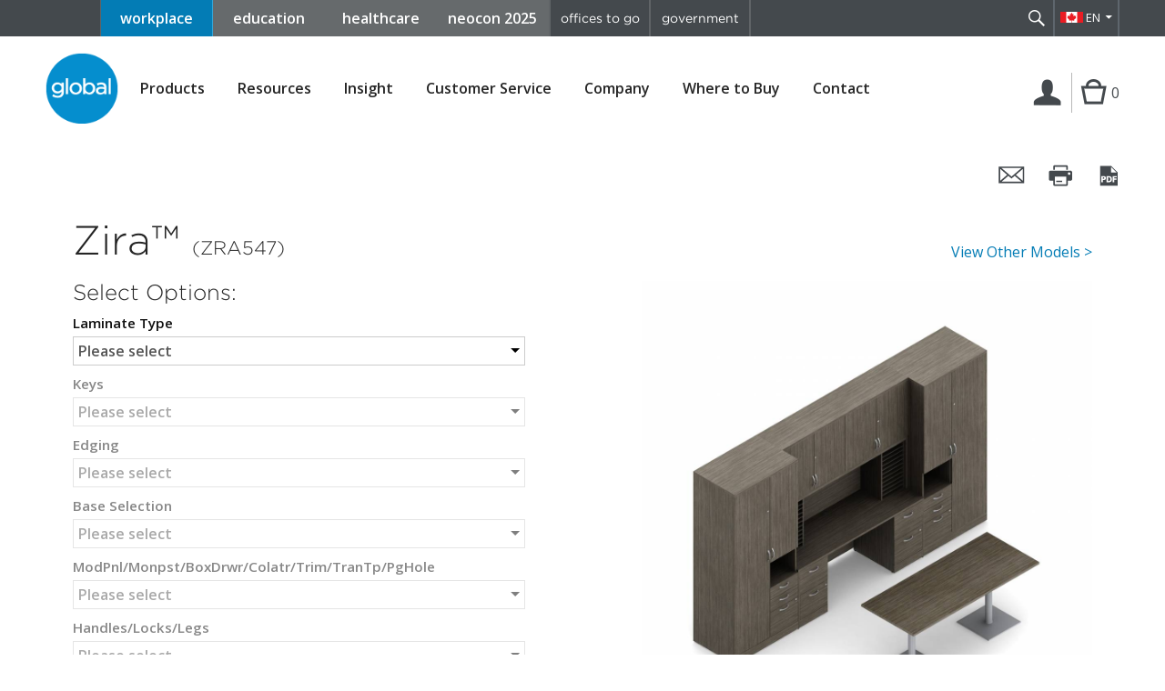

--- FILE ---
content_type: text/html; charset=UTF-8
request_url: https://www.globalfurnituregroup.com/ca/workplace/products/build-it/917?isLayout=true
body_size: 8824
content:
<!doctype html> <html class="no-js" lang="en"> <head> <meta charset="utf-8"> <meta http-equiv="x-ua-compatible" content="ie=edge"> <title>Build It | Global</title> <meta name="description" content="Global Furniture Group is one of the world's leading manufacturers of office furniture solutions including seating, desking, workstations and storage."> <meta name="keywords" content=""> <meta name="viewport" content="width=device-width, initial-scale=1"> <meta name="google-site-verification" content="Z05AS-A3Z7zIAtGGJtbTQJV3BKkpTI7XGx-zCRueaEI" /> <meta name="robots" content="noindex, nofollow"> <meta property="og:url" content="https://www.globalfurnituregroup.com/ca/workplace/products/build-it/917" /> <meta property="og:type" content="website" /> <meta property="og:title" content="Build It | Global" /> <meta property="og:description" content="Global Furniture Group is one of the world's leading manufacturers of office furniture solutions including seating, desking, workstations and storage." /> <meta property="og:image" content="" /> <meta property="og:locale" content="en_US" /> <meta property="fb:app_id" content="162236224436821" /> <link rel="alternate" href="https://www.globalfurnituregroup.com/workplace/products/build-it/917" hreflang="x-default" /> <link rel="alternate" href="https://www.globalfurnituregroup.com/workplace/products/build-it/917" hreflang="en-us" /> <link rel="alternate" href="https://www.globalfurnituregroup.com/ca/workplace/products/build-it/917" hreflang="en-CA" /> <link rel="alternate" href="https://www.globalfurnituregroup.com/fr-ca/workplace/products/build-it/917" hreflang="fr-ca" /> <link href='https://www.globalfurnituregroup.com/ca/products/build-it/917' rel='canonical' /> <link rel="icon" type="image/x-icon" href="/assets/themes/default/favicon.ico" /> <link rel="apple-touch-icon" href="/assets/themes/default/apple-touch-icon.png"> <link href='//fonts.googleapis.com/css?family=Open+Sans:400italic,600,400,300' rel='stylesheet' type='text/css'> <link rel="stylesheet" type="text/css" href="https://cloud.typography.com/7776174/739648/css/fonts.css" /> <link rel="stylesheet" href="/assets/bootstrap-v3.3.7/css/bootstrap.min.css?v=2025-08-12_21-09-24"> <link rel="stylesheet" href="/assets/themes/default/css/normalize.css?v=2025-08-12_21-09-24"> <link rel="stylesheet" href="/assets/themes/default/css/genericons/genericons.css?v=2025-08-12_21-09-24"> <link rel="stylesheet" href="/assets/themes/default/css/fancybox/jquery.fancybox.css?v=2025-08-12_21-09-24"> <link rel="stylesheet" href="/assets/themes/default/css/mCustomScrollbar/jquery.mCustomScrollbar.min.css?v=2025-08-12_21-09-24"> <link rel="stylesheet" href="/assets/themes/default/css/main.css?v=2025-08-12_21-09-24"> <link rel="stylesheet" href="/assets/themes/default/css/flexSlider/flexslider.css"> <link rel="stylesheet" href="/assets/font-awesome/css/font-awesome.min.css"> <script src="/assets/themes/default/js/vendor/modernizr-2.8.3.min.js?v=2025-08-12_21-09-24"></script> <script>window.jQuery || document.write('<script src="/assets/themes/default/js/vendor/jquery-1.11.2.min.js?v=2025-08-12_21-09-24"><\/script>')</script> <script src="/assets/themes/default/js/vendor/jquery-simple-placeholder.min.js?v=2025-08-12_21-09-24"></script> <script src="/assets/themes/default/js/vendor/jquery.ba-outside-events.min.js?v=2025-08-12_21-09-24"></script> <script src="/assets/themes/default/js/vendor/jquery.matchHeight-min.js?v=2025-08-12_21-09-24"></script> <script src="/assets/themes/default/js/vendor/jQuery.print.js?v=2025-08-12_21-09-24"></script> <script src="/assets/themes/default/js/vendor/jquery.reel-min.js?v=2025-08-12_21-09-24"></script> <script src="/assets/themes/default/js/vendor/microfiche.js?v=2025-08-12_21-09-24"></script> <script src="/assets/themes/default/js/vendor/jquery.fancybox.pack.js?v=2025-08-12_21-09-24"></script> <script src="/assets/themes/default/js/vendor/jquery.mCustomScrollbar.concat.min.js?v=2025-08-12_21-09-24"></script> <script src="/assets/themes/default/js/vendor/jquery.zoom.min.js?v=2025-08-12_21-09-24"></script> <script type="text/javascript" src="/assets/bootstrap-v3.3.7/js/bootstrap.js?v=2025-08-12_21-09-24"></script> <script type="text/javascript" src="/assets/jquery/jquery.cookie.js?v=2025-08-12_21-09-24"></script> <script type="text/javascript" src="/assets/bootstrap-tabcollapse/bootstrap-tabcollapse.js?v=2025-08-12_21-09-24"></script> <script src="/assets/themes/default/js/plugins.js?v=2025-08-12_21-09-24"></script> <script src="/assets/themes/default/js/main.js?v=2025-08-12_21-09-24"></script> <script src="/assets/jquery/notify.min.js?v=2025-08-12_21-09-24"></script> <script src="/assets/themes/default/js/pdflib.js?v=2025-08-12_21-09-24"></script> <style> @media (max-width:1234){ .account-navigation .cart-count{ line-height: 2; } } </style> </head> <body class="build-it ca"> <input type='hidden' value="1" id="market" /> <!-- Google Tag Manager --> <noscript><iframe src="//www.googletagmanager.com/ns.html?id=GTM-5BPRQM" height="0" width="0" style="display:none;visibility:hidden"></iframe></noscript> <script>(function(w,d,s,l,i){w[l]=w[l]||[];w[l].push({'gtm.start':
        new Date().getTime(),event:'gtm.js'});var f=d.getElementsByTagName(s)[0],
        j=d.createElement(s),dl=l!='dataLayer'?'&l='+l:'';j.async=true;j.src=
        '//www.googletagmanager.com/gtm.js?id='+i+dl;f.parentNode.insertBefore(j,f);
    })(window,document,'script','dataLayer','GTM-5BPRQM');</script> <!-- End Google Tag Manager --> <!-- Remarketing Pixel --> <script>!function(s,a,e,v,n,t,z){if(s.saq)return;n=s.saq=function(){n.callMethod?n.callMethod.apply(n,arguments):n.queue.push(arguments)};if(!s._saq)s._saq=n;n.push=n;n.loaded=!0;n.version='1.0';n.queue=[];t=a.createElement(e);t.async=0;t.src=v;z=a.getElementsByTagName(e)[0];z.parentNode.insertBefore(t,z)}(window,document,'script',' https://tags.srv.stackadapt.com/events.js');saq('rt', '-YRwE86seth9cyPNz9sXqg');</script><noscript><img src=' https://srv.stackadapt.com/rt?sid=-YRwE86seth9cyPNz9sXqg' width='1' height='1'/></noscript> <!-- End Remarketing Pixel --> <!--[if lte IE 9]> <p class="browserupgrade">You are using an <strong>outdated</strong> browser. Please <a href="http://browsehappy.com/">upgrade your browser</a> to improve your experience.</p> <![endif]--> <div class="site" id="site"> <header class="site-header"> <div class="header-top clearfix"> <nav class="global-navigation"> <a class="skip-main button" href="#main">Skip to content</a> <ul class="clearfix global-menu"> <li class="blue_buttons workplace selected"><a href="https://www.globalfurnituregroup.com/ca/workplace">workplace</a></li> <li class="blue_buttons education "><a href="https://www.globalfurnituregroup.com/ca/education">education</a></li> <li class="blue_buttons healthcare "><a href="https://www.globalfurnituregroup.com/ca/healthcare">healthcare</a></li> <li class="blue_buttons neocon"><a href="https://neocon.globalfurnituregroup.com/">neocon 2025</a></li> <div class="right-flex"> <li class="right-side-buttons offices-to-go-menu-item"><a href="http://www.officestogo.com/en-ca/">offices to go</a></li> <li class="right-side-buttons government-menu-item"><a href="http://www.globaltotalofficegov.com/">government</a></li> </div> </ul> </nav><!-- .global-navigation --> <div class="search-language"> <div class="search-container"> <form id="top-search-form" action="https://www.globalfurnituregroup.com/ca/workplace/search" method="get"> <input id="searchbox-top" class="searchbox" type="search" name="q" placeholder="search" required value="" /> <button type="submit">Search</button> </form> <a href="javascript:;" class="search-toggle" title="Search" data-title-search="Search" data-title-close="Close">&nbsp;</a> </div><!-- .search-container --> <div class="header-actions"> <a id="lang-selector-btn" href="javascript:void(0);" class="lang-selector ca">EN</a> <ul> <li><a data-cy="lang-switcher-ca-fr" href="https://www.globalfurnituregroup.com/lang_switcher/fr-ca?url=/workplace/products/build-it/917" class="lang-selector ca">FR</a></li> <li><a data-cy="lang-switcher-us-en" href="https://www.globalfurnituregroup.com/lang_switcher/us?url=/workplace/products/build-it/917" class="lang-selector us">EN</a></li> </ul> </div><!-- .header-actions --> </div><!-- .search-language --> <div class="account-navigation"> <button class="account-btn not-logged-in"> <span class="sr-only">Login | Register</span></button> </div><!-- .account-navigation --> </div><!-- .header-top --> <div class="header-content"> <div class="header-content-inner clearfix"> <a href="javascript:;" class="tablet-menu-toggle-btn">Menu</a> <div class="site-logo"><a href="https://www.globalfurnituregroup.com/ca"><img src="/assets/themes/default/img/logo.png" alt="Global Furniture Group" /></a></div> <nav class="primary-navigation"> <ul class="clearfix"> <li class="mobile-nav-back-btn"><a href="javascript:;">&lt; Back</a></li> <li class="mobile-nav-back-lvl2-btn"><a href="javascript:;">&lt; Back</a></li> <li class="has-children current-menu-parent"> <button class="btn-link" aria-haspopup="true">Products</button> <ul class="product-cat-nav"> <li> <a href="#">Seating</a> <ul> <li><a href="https://www.globalfurnituregroup.com/ca/workplace/products/seating/conference-management-seating">Conference + Management Seating</a></li> <li><a href="https://www.globalfurnituregroup.com/ca/workplace/products/seating/work-task-seating">Work + Task Seating</a></li> <li><a href="https://www.globalfurnituregroup.com/ca/workplace/products/seating/mesh-seating">Mesh Seating</a></li> <li><a href="https://www.globalfurnituregroup.com/ca/workplace/products/seating/guest-seating">Guest Seating</a></li> <li><a href="https://www.globalfurnituregroup.com/ca/workplace/products/seating/lounge-seating">Lounge Seating</a></li> <li><a href="https://www.globalfurnituregroup.com/ca/workplace/products/seating/stools">Stools</a></li> <li><a href="https://www.globalfurnituregroup.com/ca/workplace/products/seating/tandem-seating">Tandem Seating</a></li> <li><a href="https://www.globalfurnituregroup.com/ca/workplace/products/seating/pedestal-seating">Pedestal Seating</a></li> <li><a href="https://www.globalfurnituregroup.com/ca/workplace/products/seating/benches">Benches + Ottomans</a></li> <li><a href="https://www.globalfurnituregroup.com/ca/workplace/products/seating/heavy-duty-24hr-seating">Heavy Duty + 24HR Office Seating</a></li> <li><a href="https://www.globalfurnituregroup.com/ca/workplace/products/seating/industrial-seating">Industrial Seating</a></li> <li><a href="https://www.globalfurnituregroup.com/ca/workplace/products/seating/stacking-nesting-chairs">Stacking + Nesting Chairs</a></li> <li><a href="https://www.globalfurnituregroup.com/ca/workplace/products/seating/outdoor-seating">Outdoor Seating</a></li> <li><a href="https://www.globalfurnituregroup.com/ca/workplace/products/seating/accessories">Accessories</a></li> </ul> </li> <li> <a href="#">Desking + Tables</a> <ul> <li><a href="https://www.globalfurnituregroup.com/ca/workplace/products/desking-tables/wellness-solutions">Wellness Solutions</a></li> <li><a href="https://www.globalfurnituregroup.com/ca/workplace/products/desking-tables/laminate-desking">Laminate Desking</a></li> <li><a href="https://www.globalfurnituregroup.com/ca/workplace/products/desking-tables/veneer-desking">Veneer Desking</a></li> <li><a href="https://www.globalfurnituregroup.com/ca/workplace/products/desking-tables/benching">Benching</a></li> <li><a href="https://www.globalfurnituregroup.com/ca/workplace/products/desking-tables/reception">Reception</a></li> <li><a href="https://www.globalfurnituregroup.com/ca/workplace/products/desking-tables/meeting-tables">Meeting Tables</a></li> <li><a href="https://www.globalfurnituregroup.com/ca/workplace/products/desking-tables/work-training-tables">Work + Training Tables</a></li> <li><a href="https://www.globalfurnituregroup.com/ca/workplace/products/desking-tables/lounge-occasional-tables">Lounge + Occasional Tables</a></li> <li><a href="https://www.globalfurnituregroup.com/ca/workplace/products/desking-tables/height-adjustable-tables">Height Adjustable Tables</a></li> <li><a href="https://www.globalfurnituregroup.com/ca/workplace/products/desking-tables/folding-nesting-tables">Folding + Nesting Tables</a></li> <li><a href="https://www.globalfurnituregroup.com/ca/workplace/products/desking-tables/productivity-solutions">Productivity Solutions</a></li> <li><a href="https://www.globalfurnituregroup.com/ca/workplace/products/desking-tables/power-solutions">Power Solutions</a></li> <li><a href="https://www.globalfurnituregroup.com/ca/workplace/products/desking-tables/acoustic-solutions">Acoustic Solutions</a></li> </ul> </li> <li> <a href="#">Filing + Storage</a> <ul> <li><a href="https://www.globalfurnituregroup.com/ca/workplace/products/filing-storage/lateral-files">Lateral Files</a></li> <li><a href="https://www.globalfurnituregroup.com/ca/workplace/products/filing-storage/vertical-files">Vertical Files</a></li> <li><a href="https://www.globalfurnituregroup.com/ca/workplace/products/filing-storage/pedestals">Pedestals</a></li> <li><a href="https://www.globalfurnituregroup.com/ca/workplace/products/filing-storage/personal-storage">Personal Storage + Lockers</a></li> <li><a href="https://www.globalfurnituregroup.com/ca/workplace/products/filing-storage/storage-cabinets">Storage Cabinets</a></li> <li><a href="https://www.globalfurnituregroup.com/ca/workplace/products/filing-storage/specialty-storage">Specialty Storage</a></li> </ul> </li> <li> <a href="#">Systems</a> <ul> <li><a href="https://www.globalfurnituregroup.com/ca/workplace/products/systems/bridges">Bridges II</a></li> <li><a href="https://www.globalfurnituregroup.com/ca/workplace/products/systems/bridges-power-beam">Bridges II Power Beam</a></li> <li><a href="https://www.globalfurnituregroup.com/ca/workplace/products/systems/boulevard">Boulevard</a></li> <li><a href="https://www.globalfurnituregroup.com/ca/workplace/products/systems/boulevard-system-3">Boulevard System 3</a></li> <li><a href="https://www.globalfurnituregroup.com/ca/workplace/products/systems/collaborative-spaces">Collaborative Spaces</a></li> <li><a href="https://www.globalfurnituregroup.com/ca/workplace/products/systems/compile">Compile</a></li> <li><a href="https://www.globalfurnituregroup.com/ca/workplace/products/systems/diet">Diet</a></li> <li><a href="https://www.globalfurnituregroup.com/ca/workplace/products/systems/evolve">Evolve</a></li> <li><a href="https://www.globalfurnituregroup.com/ca/workplace/products/systems/office-spaces">Office Spaces</a></li> <li><a href="https://www.globalfurnituregroup.com/ca/workplace/products/systems/softpod">Softpod</a></li> </ul> </li> </ul> </li> <li class="has-children "> <button class="btn-link" aria-haspopup="true" id='resources-nav-link'>Resources</button> <ul> <li> <a href="https://www.globalfurnituregroup.com/ca/workplace/resources/textiles"> Textiles </a> </li> <li> <a href="https://www.globalfurnituregroup.com/ca/workplace/resources/finishes"> Finishes </a> </li> <li> <a href="https://www.globalfurnituregroup.com/ca/workplace/resources/brochures"> Literature </a> </li> <li> <a href="https://www.globalfurnituregroup.com/ca/workplace/resources/price-lists"> Price Lists </a> </li> <li> <a href="https://www.globalfurnituregroup.com/ca/workplace/resources/cad-library"> CAD Library </a> </li> <li> <a href="https://www.globalfurnituregroup.com/ca/workplace/resources/product-specifications"> Product Specifications </a> </li> <li> <a href="https://www.globalfurnituregroup.com/ca/workplace/resources/installation-guides"> Installation Guides </a> </li> <li> <a href="https://www.globalfurnituregroup.com/ca/workplace/resources/images"> Images </a> </li> <li class="has-children ideas-cat-nav-container"> <a class="ideas-cat-nav-link" href="javascript:;" aria-haspopup="true">Ideas</a> <ul class="ideas-cat-nav"> <li><a href="https://www.globalfurnituregroup.com/ca/workplace/ideas/work-stations">Work Stations</a></li> <li><a href="https://www.globalfurnituregroup.com/ca/workplace/ideas/meeting-learning">Meeting + Learning</a></li> <li><a href="https://www.globalfurnituregroup.com/ca/workplace/ideas/lounge-recreation">Lounge + Reception</a></li> <li><a href="https://www.globalfurnituregroup.com/ca/workplace/ideas/cafe-dining">Cafe + Dining</a></li> <li><a href="https://www.globalfurnituregroup.com/ca/workplace/ideas/personal-offices">Personal Offices</a></li> </ul> </li> <li> <a href="https://www.globalfurnituregroup.com/ca/workplace/resources/projects"> Projects </a> </li> <li> <a href="https://www.globalfurnituregroup.com/ca/workplace/resources/case-studies"> Case Studies </a> </li> <li> <a href="https://www.globalfurnituregroup.com/ca/workplace/resources/showroom-photographs"> Showroom Images + Videos </a> </li> <li> <a href="https://www.globalfurnituregroup.com/ca/workplace/resources/product-demonstrations"> Videos </a> </li> <li> <a href="https://www.globalfurnituregroup.com/ca/workplace/resources/environmental-data"> Environmental Data </a> </li> <li> <a href="https://www.globalfurnituregroup.com/ca/workplace/resources/product-disassembly"> Product Disassembly </a> </li> </ul> </li> <li class=""><a href="https://www.globalfurnituregroup.com/ca/insight">Insight</a></li> <li class="has-children "> <button class="btn-link" aria-haspopup="true">Customer Service</button> <ul> <li><a href="https://www.globalfurnituregroup.com/ca/workplace/customer-service/faq">FAQ</a></li> <li><a href="https://www.globalfurnituregroup.com/ca/workplace/customer-service/warranty">Warranty</a></li> <li><a href="https://www.globalfurnituregroup.com/ca/workplace/customer-service/installer-certification-form">Installer Certification Form</a></li> </ul> <!-- <ul> <li><a href="https://www.globalfurnituregroup.com/ca/workplace/customer-service/faq">FAQ</a></li> <li><a href="https://www.globalfurnituregroup.com/ca/workplace/customer-service/warranties">Warranties</a></li> </ul> --> </li> <li class="has-children "> <button class="btn-link" aria-haspopup="true">Company</button> <ul> <li><a href="https://www.globalfurnituregroup.com/ca/workplace/company/">About Global</a></li> <li><a href="https://www.globalfurnituregroup.com/ca/workplace/company/corporate-responsibility-report">Corporate Responsibility Report</a></li> <li><a href="https://www.globalfurnituregroup.com/ca/workplace/company/accessibility">Accessibility</a></li> <li><a href="https://www.globalfurnituregroup.com/ca/workplace/company/careers">Careers</a></li> <li><a href="https://www.globalfurnituregroup.com/ca/workplace/company/affiliations">Affiliations</a></li> <li class="has-children ideas-cat-nav-container"> <a class="ideas-cat-nav-link" href="javascript:;" aria-haspopup="true">Markets We Serve</a> <ul class="ideas-cat-nav"> <li><a href="https://www.globalfurnituregroup.com/ca/workplace/markets/workplace">Workplace</a></li> <li><a href="https://www.globalfurnituregroup.com/ca/workplace/markets/education">Education</a></li> <li><a href="https://www.globalfurnituregroup.com/ca/workplace/markets/healthcare">Healthcare</a></li> <li><a href="https://www.globalfurnituregroup.com/ca/workplace/markets/government">Government</a></li> </ul> </li> <li><a href="https://www.globalfurnituregroup.com/ca/workplace/company/press-releases">Press Releases</a></li> <li><a href="https://www.globalfurnituregroup.com/ca/workplace/company/awards">Awards</a></li> <li><a href="https://www.globalfurnituregroup.com/ca/workplace/company/industry-events">Industry Events</a></li> <li><a href="https://www.globalfurnituregroup.com/ca/workplace/company/environmental-commitment">Environmental Commitment</a></li> </ul> </li> <li class="has-children "> <button class="btn-link">Where to Buy</button> <ul> <!-- legacy links no section prefix in URL --> <li><a href="https://www.globalfurnituregroup.com/ca/workplace/dealers">Dealers</a></li> <!-- legacy links no section prefix in URL --> <li><a href="https://www.globalfurnituregroup.com/ca/workplace/showrooms">Showrooms</a></li> <li><a href="https://www.globalfurnituregroup.com/ca/workplace/where-to-buy/international">International</a></li> </ul> </li> <li class=""><a href="https://www.globalfurnituregroup.com/ca/workplace/contact">Contact</a></li> </ul> <script>
$(document).ready(function(){
    $('.primary-navigation li.has-children a, .primary-navigation li.has-children button').click(function(){
        if( !$('.primary-navigation').hasClass('expanded') && $(window).width() <= 1000 ) {
            $('.primary-navigation').addClass('expanded');
            $(this).parent('li').addClass('expanded');
            return false;
        }
    });
    $('.primary-navigation li.has-children button').on('keydown', function(event){
        if (event.which === 13) {
            $('.primary-navigation>ul>li>ul').hide().removeClass('d-flex');
            $(this).parent('li').find('ul:first').show();
            $(this).parent('li').find('ul.product-cat-nav').addClass('d-flex');
        }
    });
    $('.primary-navigation li.has-children li').on('keydown', function(event){
        if (event.which === 13 && $(this).hasClass('has-children')) {
            $(this).toggleClass("hovered");
            $('.ideas-cat-nav').hide();
            $(this).find('ul').show();
        }
    });

    $('.mobile-nav-back-btn').click(function(){
        $('.primary-navigation').removeClass('expanded');
        $('.primary-navigation li').removeClass('expanded');
    });
});
</script> <ul class="clearfix global-menu"> <li class="blue_buttons workplace selected"><a href="https://www.globalfurnituregroup.com/ca/workplace">workplace</a></li> <li class="blue_buttons education "><a href="https://www.globalfurnituregroup.com/ca/education">education</a></li> <li class="blue_buttons healthcare "><a href="https://www.globalfurnituregroup.com/ca/healthcare">healthcare</a></li> <li class="blue_buttons neocon"><a href="https://neocon.globalfurnituregroup.com/">neocon 2025</a></li> <div class="right-flex"> <li class="right-side-buttons offices-to-go-menu-item"><a href="http://www.officestogo.com/en-ca/">offices to go</a></li> <li class="right-side-buttons government-menu-item"><a href="http://www.globaltotalofficegov.com/">government</a></li> </div> </ul> </nav><!-- .primary-navigation --> <div class="account-navigation"> <button class="account-btn not-logged-in" title="Login | Register">Login | Register</button> <div class="header-login-form"> <div class="internal-links"> <a href="/login" title="Login | Register">Login | Register ></a> </div> <div class="external-links"> <a href="https://www.globaldealercentre.com/login/" target="_blank" rel="nofollow" title="Dealer Login">Dealer Login &gt;</a><br /> <!-- <a href="https://www.globallearningcenter.ca/default.asp" target="_blank" rel="nofollow" title="Training">Training &gt;</a> --> </div> </div><!-- .header-login-form --> <a href="https://www.globalfurnituregroup.com/ca/workplace/myproject" class="cart-btn" title="My Projects">Cart</a> <span class="cart-count">0</span> </div><!-- .account-navigation --> </div><!-- .header-content-inner --> </div><!-- .header-content --> </header><!-- .site-header --> <div class="header-print"><img src="/assets/themes/default/img/logo.png" alt="Global Furniture Group" /></div> <div id="main" class="main-content" tabindex="-1"> <div class="breadcrumb-page-actions clearfix"> <div class="page-actions"> <input type="hidden" value="ca" id="langs_code" /> <a href="#" class="action action-mail fancybox fancybox.ajax" data-fancybox-href="https://www.globalfurnituregroup.com/ca/mailpage?share_page=https%3A%2F%2Fwww.globalfurnituregroup.com%2Fca%2Fworkplace%2Fproducts%2Fbuild-it%2F917" data-fancybox-max-width="450" data-fancybox-title=" " title="Email this page">Email this page</a> <a href="javascript:;" class="action action-print" title="Print this page" >Print this page</a> <a href="javascript:;" class="action action-pdf" title="Save this page as a PDF" onclick="print_summary_pdf();" >Convert it to PDF</a> <a href="javascript:;" class="action-pdf-loader"><img src="https://www.globalfurnituregroup.com/assets/themes/default/img/ajax-loader.gif" alt="pdf file genearaion in progress"></a> <button class="page-actions-toggle-btn genericon genericon-ellipsis"><span class="sr-only">View page actions</span></button> <script>
  $(document).ready(function () {
    // Covers PDF generation for generic pages
    $("#save-page-as-pdf").click(function() {
        var pageUrl = $(this).data().pageUrl;
        console.log(pageUrl)
        Pdflib.notification_element = $('.page-actions');
        Pdflib.payload = {
            size: "1029x800",
            url: pageUrl,
            filename: "build-it_fhp3ijhn4qfrjrvm3hoqqclsmgjel266.pdf",
            custom_delay: "1000"
        }
        Pdflib.generate_url_to_pdf();
    })
  });
    
  </script> </div><!-- .page-actions --> <!--<div class="breadcrumb"><a href="#">Products</a> / <a href="#">Category</a> / <a href="#">Sub-Category</a> / <span>Series</span></div>--> </div><!-- .breadcrumb-page-actions--> <div class="messages-container content-container"> <!-- For backend reference <ul> <li>Herer is an info message.</li> <li class="success">Herer is a success message.</li> <li class="notice">Herer is a notice message.</li> <li class="error">Herer is an error message!</li> </ul> --> </div> <style> .fabric-select-wrapper span { margin: 0; } </style> <div class="content-container build-it-page-wrapper clearfix"> <div class="inner-container clearfix"> <a href="https://www.globalfurnituregroup.com/ca/products/zira#product-tab-models" class="view-others">View Other Models &gt;</a> <h1 class="product-title">Zira™ <span class="desc"> (ZRA547) </span></h1> <div class="build-it-message"></div> </div><!-- .inner-container --> <div id="current-langs-code" data-langs-code="ca"></div> <div id="current-model-id" data-current-model-id="917"></div> <span class="hidden" id="current-filters">|fabric_type=seating_fabric</span> <div class="half-width col-left"> <div id="options-main-container" class="options-main-container expanded"> <div class="inner-container options-wrapper selectable-options-container"> <h2 class="options-heading">Select Options:</h2> <div class="overlay loading"><img class="spinner-image" alt="Loading, please wait..." src="/assets/images/build-it/fabrics-ajax-spinner.gif" /></div> <div class="renderOption-overlay"></div> <div class="ajax-response-container product-options-2"> <div id="tree"></div> </div> </div><!-- .inner-container .options-wrapper --> <div class="inner-container models-wrapper layout-models-container"> <h2 class="options-heading">Consists Of:</h2> <div class="consistof-header"> <span class="column-qty">QTY</span>&nbsp; <span class="column-sku">SKU</span>&nbsp; <span class="column-description">DESCRIPTION</span> </div> <div class="consistof-row"> <span class="column-qty">1</span>&nbsp; <span class="column-sku">Z36L8BFCR</span>&nbsp; <span class="column-description">84.4H PERSONAL TOWER W/DOOR</span> </div> <div class="consistof-row"> <span class="column-qty">1</span>&nbsp; <span class="column-sku">Z2472T</span>&nbsp; <span class="column-description">24 D Freestanding Tble Desk</span> </div> <div class="consistof-row"> <span class="column-qty">2</span>&nbsp; <span class="column-sku">Z16L2ES</span>&nbsp; <span class="column-description">28.5H 2 FILE LOWER STOR</span> </div> <div class="consistof-row"> <span class="column-qty">2</span>&nbsp; <span class="column-sku">ZVS26</span>&nbsp; <span class="column-description">VERTICAL PIGEON HOLE STORAGE</span> </div> <div class="consistof-row"> <span class="column-qty">1</span>&nbsp; <span class="column-sku">ZTB7021</span>&nbsp; <span class="column-description">ZIRA TACKBOARD 70 X 21</span> </div> <div class="consistof-row"> <span class="column-qty">1</span>&nbsp; <span class="column-sku">Z72S55H</span>&nbsp; <span class="column-description">55 HIGH HUTCH W/DOORS</span> </div> <div class="consistof-row"> <span class="column-qty">1</span>&nbsp; <span class="column-sku">Z36L8BFCL</span>&nbsp; <span class="column-description">84.4H PERSONAL TOWER W/DOOR</span> </div> <div class="consistof-row"> <span class="column-qty">1</span>&nbsp; <span class="column-sku">GRT6TP</span>&nbsp; <span class="column-description">Rectangular Top, TFL Flat Edge</span> </div> <div class="consistof-row"> <span class="column-qty">2</span>&nbsp; <span class="column-sku">GSB19</span>&nbsp; <span class="column-description">Square Base</span> </div> <!-- .grid-container --> </div><!-- .inner-container .options-wrapper --> </div><!-- .options-main-container --> <div id="fabrics-all-options-container" class="fabrics-all-options-container" tabindex="-1"> <div class="ajax-response-container fabrics-options-container"> <div class="inner-container border-bottom product-tabs-wrapper fabrics"> <h2 class="options-heading"><a class="build-it-textile-expanding-btn" href="javascript:;" data-target="#fabrics-all-options-container">Textiles<div class="expand-icon"></div></a></h2> <div class="overlay loading options"><img class="spinner-image" alt="Loading, please wait..." src="/assets/images/build-it/fabrics-ajax-spinner.gif" /></div> <ul class="ajax-response-container fabrics_types-tabs clearfix"></ul> </div><!-- .inner-container --> <div style="position:relative"> <div id="textile-container"></div> </div> <div class="inner-container"> <div class="fabrics-grid-wrapper uploaded-fabrics clearfix"></div> </div> </div><!-- .fabrics-all-options-container --> </div><!-- .half-width --> </div><!-- .content-container --> <div class="half-width col-right"> <div class="inner-container"> <div class="product-image-container product-image-zoom-wapper"> <img src="https://files.globalfurnituregroup.com/generated_images/series/layouts/2069/2069-0.jpg" alt="" /> </div><!-- .product-image-container --> </div> </div> <div class="half-width col-right"> <div class="inner-container"> <h2 class="options-heading build-it-summary-heading">Build It Summary</h2> </div> <script id="buildit_preset" type="application/json"></script> <form id="build-it-summary-form" action="https://www.globalfurnituregroup.com/ca/products/build-it/save" method="post" onsubmit="return false;"> <div class="inner-container border-top"> <p class="names"> <span> <label style="white-space: nowrap">Series Name:</label> <label style="white-space: nowrap">Model Name:</label> <label style="white-space: nowrap">Model Code:</label> </span> <span> <span>Zira™</span> <span> (ZRA547)</span> <span class="price-code"><span>ZRA547</span></span> </span> </p> <div id="summary-options-fabrics-container" class="ajax-response-container selected-fabrics-per-fabrics_types-tabs clearfix"> </div> <div id="summary-models-list-container" class="ajax-response-container clearfix"> </div> <div class="ajax-response-container selected-options-list-container clearfix"> <p class="clearfix">&nbsp;</p> <label>Options:</label> <div id="summary-options-container"> <ul class="ajax-response-container selected-options-list"> </ul> </div> </div> <img id="spinner-selected-fabrics" class="spinner-image" alt="Loading, please wait..." src="/assets/images/build-it/fabrics-ajax-spinner.gif" style="display:block; margin:0 auto;"> </div> <div class="inner-container border-top price"> <p><label>List Price:</label> <span id="list-price-value"></span><span> <div class="overlay loading price"><img class="spinner-image" alt="Loading, please wait..." src="/assets/images/build-it/fabrics-ajax-spinner.gif" /></div> </span></p> <p><label>Quantity:</label> <input type="text" name="qty" id="qty" value="1" oninput="buildit.onChangeQuantity(event)" /></p> <p><label>Discount (%): </label> <input type="text" name="discount" id="discount" value="0" onchange="buildit.apply_discount(this.value);"/></p> <p class="total"><label>TOTAL PRICE:</label> <span id="total-price-value"></span><span> <div class="overlay loading"><img class="spinner-image" alt="Loading, please wait..." src="/assets/images/build-it/fabrics-ajax-spinner.gif" /></div> </span></p> </div> <div class="inner-container border-top"> <div class="overlay loading price"><img class="spinner-image" alt="Loading Price, please wait..." src="/assets/images/build-it/fabrics-ajax-spinner.gif" /></div> <p> <button class="button build-it-btn add-to" type="button" onclick="buildit.save();"> Save + Add To My Projects &gt; </button> <button class="button reset-btn" type="reset" onclick="buildit.reset();">Reset</button> </p> <p><small>* Disclaimer: All pricing shown is listed in Canadian Dollars. Subject to change without notice. &nbsp;This pricing is not an exact quote. Please contact an authorized Global Dealer.</small></p> </div> <!-- Build-if page system data --> <input id="model_sku" name="model_sku" type="hidden" value="ZRA547" /> <input id="isLayout" name="isLayout" type="hidden" value="1" /> <input id="isAS400" name="isAS400" type="hidden" value="1" /> <input id="total_price" name="total_price" type="hidden" value="" /> <input id="listed_price" name="listed_price" type="hidden" value="" /> <input id="server_version" name="server_version" type="hidden" value="ca" /> <input id="fabrics_type_active" type="hidden" value="" /> <input id="model_configuration_code" name="model_configuration_code" type="hidden" value="ZRA547" /> <div id="fabric-types-list"></div> <!-- .Build-if page system data --> <input type="hidden" name="csrf_test_name" value="a72e3d83e55aafab89735f3262284bed"> </form> <!-- Message Pop-up --> <div class="hidden system"> <div class="actions_fancybox actions_fancybox_show_message"> <div class="content-container clearfix"> <div id="actions_fancybox_show_message_content"></div> </div> </div> </div> <!-- Message Pop-up --> </div><!-- .half-width --> <script>

    $('#fabricTab a').click(function(event) {
        if( $(this).attr("aria-expanded") === 'true'){
            $(this).parent('h4').parent('div').removeClass('expanded');
        }
        else{
            $(this).parent('h4').parent('div').addClass('expanded');
            var targetPanel = $(this).attr('href');
            targetPanel = targetPanel.replace('-collapse', '');
            document.location.hash = targetPanel;
        }

    });

    window.onhashchange = locationHashChanged;

    function locationHashChanged() {
        var hash = location.hash;

        var tabName = hash.substring(1, hash.length);
        $('#fabricTab li').removeClass('active');
        $('#fabricTabContent .tab-pane').removeClass('active').removeClass('in');
        $('#li-'+tabName).addClass('active');
        $('#'+tabName).addClass("active").addClass('in');

        //Enabling panels on mobile
        $("#fabricTab-accordion #"+tabName+"-collapse").attr("aria-expanded","true");

        $("#fabricTab-accordion .panel-collapse").each(function(){
            if( $(this).attr("aria-expanded") === 'true'){
                $(this).addClass("in");
                $(this).css({ 'height': "auto" });
            }
            else{
                $(this).removeClass("in");
            }
        });

        //$(".panel-heading").removeClass("expanded");

        var collapse = $(hash + "-collapse").attr("aria-expanded");

        $(".js-tabcollapse-panel-heading").each(function(){
            if(($(this).attr("href") == hash + "-collapse") && collapse === 'true'){
                $(this).attr("aria-expanded", 'true');
            }
            if( $(this).attr("aria-expanded") === 'true'){
                $(this).parent('h4').parent('div').addClass('expanded');
            }
            else{
                $(this).parent('h4').parent('div').removeClass('expanded');
            }
        });
    };
</script> </div><!-- .main-content --> <div class="back-to-top-wrapper"> <a href="#site" class="go-top" title="Go Top"><span>Go Top</span></a> </div> <footer class="site-footer" id="footer"> <div class="newsletter-social clearfix"> <div class="newsletter"> <form id="footer-newsletter" action="https://www.globalfurnituregroup.com/ca/workplace/subscribe/newsletters" method="post"> <label for="newsletter-name">Don't Miss Out</label> <input id="newsletter-name" type="text" name="newsletter-name" placeholder="Name" required oninvalid="this.setCustomValidity('Please fill out this field.')" oninput="setCustomValidity('')" title="Please fill out this field." /> <input id="newsletter-email" type="email" name="newsletter-email" placeholder="Email" required oninvalid="this.setCustomValidity('Please enter a valid email.')" oninput="setCustomValidity('')" data-error="Please enter a valid email." title="Please enter a valid email." /> <input type="hidden" name="products" value="1" /> <input type="hidden" name="current_url" value="https://www.globalfurnituregroup.com/ca/workplace/products/build-it/917" /> <button type="submit">&gt;</button> <br> <label for="newsletter-agree"><input id="newsletter-agree" type="checkbox" name="newsletter-agree" required oninvalid="this.setCustomValidity('Please check this box if you want to proceed.')" oninput="setCustomValidity('')" title="Please check this box if you want to proceed."/> I consent to receive emails from Global</label> <input id="footer-newsletter-csrf-token" type="hidden" name="csrf_test_name" value="a72e3d83e55aafab89735f3262284bed"> </form> </div><!-- .newsletter --> <div class="social-links"> <a href="https://www.youtube.com/c/GlobalFurnitureGroupVideos" class="youtube" target="_blank" rel="nofollow">youTube</a> <a href="https://www.linkedin.com/company/global-furniture-group/" class="linkedin" target="_blank" rel="nofollow">Linkedin</a> <a href="https://www.instagram.com/globalfurnituregroup/" class="instagram" target="_blank" rel="nofollow">Instagram</a> <a href="https://www.facebook.com/globalfurnituregroup/" class="facebook" target="_blank" rel="nofollow">Facebook</a> <a href="https://www.pinterest.com/globalfurngroup/" class="pinterest" target="_blank" rel="nofollow">Pinterest</a> </div><!-- .social-links --> </div><!-- .newsletter-social --> <div class="footer-links clearfix"> <ul> <li data-mh="footer-col"> <h6>Resources</h6> <ul> <li><a href="https://www.globalfurnituregroup.com/ca/workplace/resources/textiles">Textiles</a></li> <li><a href="https://www.globalfurnituregroup.com/ca/workplace/resources/finishes">Finishes</a></li> <li><a href="https://www.globalfurnituregroup.com/ca/workplace/resources/brochures">Literature</a></li> <li><a href="https://www.globalfurnituregroup.com/ca/workplace/resources/cad-library">CAD Library</a></li> <li><a href="https://www.globalfurnituregroup.com/ca/workplace/resources/product-specifications">Product Specifications</a></li> <li><a href="https://www.globalfurnituregroup.com/ca/workplace/resources/images">Images</a></li> <li><a href="https://www.globalfurnituregroup.com/ca/workplace/resources/projects">Projects</a></li> <li><a href="https://www.globalfurnituregroup.com/ca/workplace/resources/showroom-photographs">Showroom Images + Videos</a></li> </ul> </li> <li data-mh="footer-col"> <h6>Customer Service</h6> <ul> <li><a href="https://www.globalfurnituregroup.com/ca/workplace/customer-service/faq">FAQ</a></li> <li><a href="https://www.globalfurnituregroup.com/ca/workplace/customer-service/warranty">Warranty</a></li> <li><a href="https://www.globalfurnituregroup.com/ca/workplace/customer-service/installer-certification-form">Installer Certification Form</a></li> </ul> </li> <li data-mh="footer-col"> <h6>Company</h6> <ul> <li><a href="https://www.globalfurnituregroup.com/ca/workplace/company">About Global</a></li> <li><a href="https://www.globalfurnituregroup.com/ca/workplace/company/press-releases">Press Releases</a></li> <li><a href="https://www.globalfurnituregroup.com/ca/workplace/company/awards">Awards</a></li> <li><a href="https://www.globalfurnituregroup.com/ca/workplace/company/environmental-commitment">Environmental Commitment</a></li> <li><a href="https://www.globalfurnituregroup.com/ca/workplace/contact">Contact</a></li> </ul> </li> <li data-mh="footer-col"> <h6>Upcoming Events</h6> <ul> <li> <p> <a href="https://www.globalfurnituregroup.com/ca/workplace/company/industry-events/">17/10/2026 - Healthcare Design Expo + Conference - New Orleans, LA</a> </p> </li> </ul> </li> </ul> <!--<div class="news-feed"> <h6>Upcoming Events</h6> <p> <a href="https://www.globalfurnituregroup.com/ca/workplace/company/industry-events/">17/10/2026 - Healthcare Design Expo + Conference - New Orleans, LA</a></p> </div>--> </div><!-- .footer-links --> <div class="site-credit"> <span class="copyright">&copy; 2026 Global Furniture Group</span> <!-- &nbsp;|&nbsp; <a href="/global-sites"></a> --> &nbsp;|&nbsp; <a href="https://www.globalfurnituregroup.com/ca/workplace/legal">Privacy Policy</a> &nbsp;|&nbsp; <a href="https://www.globalfurnituregroup.com/ca/workplace/sitemap">Sitemap</a> </div><!-- .site-credit --> </footer><!-- .site-footer --> <p class="copyright-print"><small>&copy; 2026 Global Furniture Group</small></p> </div><!-- .site --> <!-- Load extra styles --> <link href="/assets/themes/default/css/abixTreeList.css?v=2025-08-12_21-09-24&date=2025-08-12_21-09-24" rel="stylesheet"> <!-- /.Load extra styles --> <!-- Load scripts --> <script type="text/javascript" src="/assets/themes/default/js/vendor/jquery.ddslick.min.js?v=2025-08-12_21-09-24&date=2025-08-12_21-09-24"></script><script type="text/javascript" src="/assets/themes/default/js/buildit/build-it_optioning.js?v=2025-08-12_21-09-24&date=2025-08-12_21-09-24"></script><script type="text/javascript" src="/assets/themes/default/js/abixTreeList.js?v=2025-08-12_21-09-24&date=2025-08-12_21-09-24"></script><script type="text/javascript" src="/assets/themes/default/js/textiles-render.js?v=2025-08-12_21-09-24&date=2025-08-12_21-09-24"></script><script type="text/javascript" src="/assets/cachejs/cachejs.min.js?v=2025-08-12_21-09-24&date=2025-08-12_21-09-24"></script> <!-- /.Load scripts --> <!-- Schemas --> <script type="application/ld+json"> { "@context": "https://schema.org", "@type": "WebSite", "url": "https://www.globalfurnituregroup.com/ca/workplace", "potentialAction": { "@type": "SearchAction", "target": "https://www.globalfurnituregroup.com/ca/workplace/search?q={search_term_string}&cid=googlesitelinks&site=dotca_collection&client=default_frontend&proxystylesheet=default_frontend&output=xml_no_dtd&proxyreload=1", "query-input": "required name=search_term_string" } } </script> <!-- Load extra schemas --> <!-- /.Load extra schemas --> <script>
        $('#footer-newsletter').on('submit', function(){
            $('#footer-newsletter-csrf-token').val($.cookie('csrf_cookie_name'));
            return true;
        });
    </script> </body> </html> 

--- FILE ---
content_type: text/html; charset=UTF-8
request_url: https://www.globalfurnituregroup.com/ca/resources/finishes/getAll
body_size: 22916
content:
[{"id":"19","code":"BZB","image":"https:\/\/files.globalfurnituregroup.com\/files\/resources\/finishes\/plastic_finishes\/BZB_Buzz-Blue.jpg","source_image":"https:\/\/files.globalfurnituregroup.com\/generated_images\/resources\/finishes\/19\/19-0.jpg","thumb":"https:\/\/files.globalfurnituregroup.com\/generated_images\/resources\/finishes\/19\/19-0_thumb.jpg","title":"Buzz Blue"},{"id":"19","code":"BZB","image":"https:\/\/files.globalfurnituregroup.com\/files\/resources\/finishes\/plastic_finishes\/BZB_Buzz-Blue.jpg","source_image":"https:\/\/files.globalfurnituregroup.com\/generated_images\/resources\/finishes\/19\/19-0.jpg","thumb":"https:\/\/files.globalfurnituregroup.com\/generated_images\/resources\/finishes\/19\/19-0_thumb.jpg","title":"Buzz Blue"},{"id":"21","code":"CCT","image":"https:\/\/files.globalfurnituregroup.com\/files\/resources\/finishes\/plastic_finishes\/CCT_Cactus.jpg","source_image":"https:\/\/files.globalfurnituregroup.com\/generated_images\/resources\/finishes\/21\/21-0.jpg","thumb":"https:\/\/files.globalfurnituregroup.com\/generated_images\/resources\/finishes\/21\/21-0_thumb.jpg","title":"Cactus"},{"id":"21","code":"CCT","image":"https:\/\/files.globalfurnituregroup.com\/files\/resources\/finishes\/plastic_finishes\/CCT_Cactus.jpg","source_image":"https:\/\/files.globalfurnituregroup.com\/generated_images\/resources\/finishes\/21\/21-0.jpg","thumb":"https:\/\/files.globalfurnituregroup.com\/generated_images\/resources\/finishes\/21\/21-0_thumb.jpg","title":"Cactus"},{"id":"25","code":"CRO","image":"https:\/\/files.globalfurnituregroup.com\/files\/resources\/finishes\/plastic_finishes\/CRO_Carrot.jpg","source_image":"https:\/\/files.globalfurnituregroup.com\/generated_images\/resources\/finishes\/25\/25-0.jpg","thumb":"https:\/\/files.globalfurnituregroup.com\/generated_images\/resources\/finishes\/25\/25-0_thumb.jpg","title":"Carrot"},{"id":"25","code":"CRO","image":"https:\/\/files.globalfurnituregroup.com\/files\/resources\/finishes\/plastic_finishes\/CRO_Carrot.jpg","source_image":"https:\/\/files.globalfurnituregroup.com\/generated_images\/resources\/finishes\/25\/25-0.jpg","thumb":"https:\/\/files.globalfurnituregroup.com\/generated_images\/resources\/finishes\/25\/25-0_thumb.jpg","title":"Carrot"},{"id":"22","code":"IVC","image":"https:\/\/files.globalfurnituregroup.com\/files\/resources\/finishes\/plastic_finishes\/IVC_Cloud.jpg","source_image":"https:\/\/files.globalfurnituregroup.com\/generated_images\/resources\/finishes\/22\/22-0.jpg","thumb":"https:\/\/files.globalfurnituregroup.com\/generated_images\/resources\/finishes\/22\/22-0_thumb.jpg","title":"Cloud"},{"id":"22","code":"IVC","image":"https:\/\/files.globalfurnituregroup.com\/files\/resources\/finishes\/plastic_finishes\/IVC_Cloud.jpg","source_image":"https:\/\/files.globalfurnituregroup.com\/generated_images\/resources\/finishes\/22\/22-0.jpg","thumb":"https:\/\/files.globalfurnituregroup.com\/generated_images\/resources\/finishes\/22\/22-0_thumb.jpg","title":"Cloud"},{"id":"24","code":"DJN","image":"https:\/\/files.globalfurnituregroup.com\/files\/resources\/finishes\/plastic_finishes\/DJN_Dijon.jpg","source_image":"https:\/\/files.globalfurnituregroup.com\/generated_images\/resources\/finishes\/24\/24-0.jpg","thumb":"https:\/\/files.globalfurnituregroup.com\/generated_images\/resources\/finishes\/24\/24-0_thumb.jpg","title":"Dijon"},{"id":"24","code":"DJN","image":"https:\/\/files.globalfurnituregroup.com\/files\/resources\/finishes\/plastic_finishes\/DJN_Dijon.jpg","source_image":"https:\/\/files.globalfurnituregroup.com\/generated_images\/resources\/finishes\/24\/24-0.jpg","thumb":"https:\/\/files.globalfurnituregroup.com\/generated_images\/resources\/finishes\/24\/24-0_thumb.jpg","title":"Dijon"},{"id":"880","code":"EGP","image":"https:\/\/files.globalfurnituregroup.com\/files\/resources\/finishes\/plastic_finishes\/EGP_Eggplant.jpg","source_image":"https:\/\/files.globalfurnituregroup.com\/generated_images\/resources\/finishes\/880\/880-0.jpg","thumb":"https:\/\/files.globalfurnituregroup.com\/generated_images\/resources\/finishes\/880\/880-0_thumb.jpg","title":"Eggplant"},{"id":"880","code":"EGP","image":"https:\/\/files.globalfurnituregroup.com\/files\/resources\/finishes\/plastic_finishes\/EGP_Eggplant.jpg","source_image":"https:\/\/files.globalfurnituregroup.com\/generated_images\/resources\/finishes\/880\/880-0.jpg","thumb":"https:\/\/files.globalfurnituregroup.com\/generated_images\/resources\/finishes\/880\/880-0_thumb.jpg","title":"Eggplant"},{"id":"879","code":"FOG","image":"https:\/\/files.globalfurnituregroup.com\/files\/resources\/finishes\/plastic_finishes\/FOG_Fog.jpg","source_image":"https:\/\/files.globalfurnituregroup.com\/generated_images\/resources\/finishes\/879\/879-0.jpg","thumb":"https:\/\/files.globalfurnituregroup.com\/generated_images\/resources\/finishes\/879\/879-0_thumb.jpg","title":"Fog"},{"id":"879","code":"FOG","image":"https:\/\/files.globalfurnituregroup.com\/files\/resources\/finishes\/plastic_finishes\/FOG_Fog.jpg","source_image":"https:\/\/files.globalfurnituregroup.com\/generated_images\/resources\/finishes\/879\/879-0.jpg","thumb":"https:\/\/files.globalfurnituregroup.com\/generated_images\/resources\/finishes\/879\/879-0_thumb.jpg","title":"Fog"},{"id":"26","code":"FRO","image":"https:\/\/files.globalfurnituregroup.com\/files\/resources\/finishes\/plastic_finishes\/FRO_Frost.jpg","source_image":"https:\/\/files.globalfurnituregroup.com\/generated_images\/resources\/finishes\/26\/26-0.jpg","thumb":"https:\/\/files.globalfurnituregroup.com\/generated_images\/resources\/finishes\/26\/26-0_thumb.jpg","title":"Frost"},{"id":"26","code":"FRO","image":"https:\/\/files.globalfurnituregroup.com\/files\/resources\/finishes\/plastic_finishes\/FRO_Frost.jpg","source_image":"https:\/\/files.globalfurnituregroup.com\/generated_images\/resources\/finishes\/26\/26-0.jpg","thumb":"https:\/\/files.globalfurnituregroup.com\/generated_images\/resources\/finishes\/26\/26-0_thumb.jpg","title":"Frost"},{"id":"881","code":"INK","image":"https:\/\/files.globalfurnituregroup.com\/files\/resources\/finishes\/plastic_finishes\/INK_Ink.jpg","source_image":"https:\/\/files.globalfurnituregroup.com\/generated_images\/resources\/finishes\/881\/881-0.jpg","thumb":"https:\/\/files.globalfurnituregroup.com\/generated_images\/resources\/finishes\/881\/881-0_thumb.jpg","title":"Ink"},{"id":"881","code":"INK","image":"https:\/\/files.globalfurnituregroup.com\/files\/resources\/finishes\/plastic_finishes\/INK_Ink.jpg","source_image":"https:\/\/files.globalfurnituregroup.com\/generated_images\/resources\/finishes\/881\/881-0.jpg","thumb":"https:\/\/files.globalfurnituregroup.com\/generated_images\/resources\/finishes\/881\/881-0_thumb.jpg","title":"Ink"},{"id":"47","code":"TBL","image":"https:\/\/files.globalfurnituregroup.com\/files\/resources\/finishes\/metal_seating_tables\/DB_TBL_Black.jpg","source_image":"https:\/\/files.globalfurnituregroup.com\/generated_images\/resources\/finishes\/47\/47-0-20221108063602.jpg","thumb":"https:\/\/files.globalfurnituregroup.com\/generated_images\/resources\/finishes\/47\/47-0_thumb-20221108063602.jpg","title":"Black"},{"id":"875","code":"BAL","image":"https:\/\/files.globalfurnituregroup.com\/files\/resources\/finishes\/metal_seating_tables\/F_BCH_Brushed-Chrome.jpg","source_image":"https:\/\/files.globalfurnituregroup.com\/generated_images\/resources\/finishes\/875\/875-0-20221110062951.jpg","thumb":"https:\/\/files.globalfurnituregroup.com\/generated_images\/resources\/finishes\/875\/875-0_thumb-20221110062951.jpg","title":"Brushed Aluminum"},{"id":"54","code":"ACJ","image":"https:\/\/files.globalfurnituregroup.com\/files\/resources\/finishes\/laminates\/DF_Laminate_ACJ_Background.jpg","source_image":"https:\/\/files.globalfurnituregroup.com\/generated_images\/resources\/finishes\/54\/54-0-20240829032951.jpg","thumb":"https:\/\/files.globalfurnituregroup.com\/generated_images\/resources\/finishes\/54\/54-0_thumb-20240829032951.jpg","title":"Absolute Acajou"},{"id":"54","code":"ACJ","image":"https:\/\/files.globalfurnituregroup.com\/files\/resources\/finishes\/laminates\/DF_Laminate_ACJ_Background.jpg","source_image":"https:\/\/files.globalfurnituregroup.com\/generated_images\/resources\/finishes\/54\/54-0-20240829032951.jpg","thumb":"https:\/\/files.globalfurnituregroup.com\/generated_images\/resources\/finishes\/54\/54-0_thumb-20240829032951.jpg","title":"Absolute Acajou"},{"id":"54","code":"ACJ","image":"https:\/\/files.globalfurnituregroup.com\/files\/resources\/finishes\/laminates\/DF_Laminate_ACJ_Background.jpg","source_image":"https:\/\/files.globalfurnituregroup.com\/generated_images\/resources\/finishes\/54\/54-0-20240829032951.jpg","thumb":"https:\/\/files.globalfurnituregroup.com\/generated_images\/resources\/finishes\/54\/54-0_thumb-20240829032951.jpg","title":"Absolute Acajou"},{"id":"55","code":"ASN","image":"https:\/\/files.globalfurnituregroup.com\/files\/resources\/finishes\/laminates\/DF_ASN_AsianNight_sm.jpg","source_image":"https:\/\/files.globalfurnituregroup.com\/generated_images\/resources\/finishes\/55\/55-0.jpg","thumb":"https:\/\/files.globalfurnituregroup.com\/generated_images\/resources\/finishes\/55\/55-0_thumb.jpg","title":"Asian Night"},{"id":"55","code":"ASN","image":"https:\/\/files.globalfurnituregroup.com\/files\/resources\/finishes\/laminates\/DF_ASN_AsianNight_sm.jpg","source_image":"https:\/\/files.globalfurnituregroup.com\/generated_images\/resources\/finishes\/55\/55-0.jpg","thumb":"https:\/\/files.globalfurnituregroup.com\/generated_images\/resources\/finishes\/55\/55-0_thumb.jpg","title":"Asian Night"},{"id":"55","code":"ASN","image":"https:\/\/files.globalfurnituregroup.com\/files\/resources\/finishes\/laminates\/DF_ASN_AsianNight_sm.jpg","source_image":"https:\/\/files.globalfurnituregroup.com\/generated_images\/resources\/finishes\/55\/55-0.jpg","thumb":"https:\/\/files.globalfurnituregroup.com\/generated_images\/resources\/finishes\/55\/55-0_thumb.jpg","title":"Asian Night"},{"id":"56","code":"AWC","image":"https:\/\/files.globalfurnituregroup.com\/files\/resources\/finishes\/laminates\/DF_AWC_AvantCherry.jpg","source_image":"https:\/\/files.globalfurnituregroup.com\/generated_images\/resources\/finishes\/56\/56-0.jpg","thumb":"https:\/\/files.globalfurnituregroup.com\/generated_images\/resources\/finishes\/56\/56-0_thumb.jpg","title":"Avant Cherry"},{"id":"56","code":"AWC","image":"https:\/\/files.globalfurnituregroup.com\/files\/resources\/finishes\/laminates\/DF_AWC_AvantCherry.jpg","source_image":"https:\/\/files.globalfurnituregroup.com\/generated_images\/resources\/finishes\/56\/56-0.jpg","thumb":"https:\/\/files.globalfurnituregroup.com\/generated_images\/resources\/finishes\/56\/56-0_thumb.jpg","title":"Avant Cherry"},{"id":"57","code":"AWH","image":"https:\/\/files.globalfurnituregroup.com\/files\/resources\/finishes\/laminates\/DF_AWH_AvantHoney.jpg","source_image":"https:\/\/files.globalfurnituregroup.com\/generated_images\/resources\/finishes\/57\/57-0.jpg","thumb":"https:\/\/files.globalfurnituregroup.com\/generated_images\/resources\/finishes\/57\/57-0_thumb.jpg","title":"Avant Honey"},{"id":"57","code":"AWH","image":"https:\/\/files.globalfurnituregroup.com\/files\/resources\/finishes\/laminates\/DF_AWH_AvantHoney.jpg","source_image":"https:\/\/files.globalfurnituregroup.com\/generated_images\/resources\/finishes\/57\/57-0.jpg","thumb":"https:\/\/files.globalfurnituregroup.com\/generated_images\/resources\/finishes\/57\/57-0_thumb.jpg","title":"Avant Honey"},{"id":"58","code":"BLK","image":"https:\/\/files.globalfurnituregroup.com\/files\/resources\/finishes\/laminates\/DF_BLK_Black.jpg","source_image":"https:\/\/files.globalfurnituregroup.com\/generated_images\/resources\/finishes\/58\/58-0-20251106095306.jpg","thumb":"https:\/\/files.globalfurnituregroup.com\/generated_images\/resources\/finishes\/58\/58-0_thumb-20251106095306.jpg","title":"Black"},{"id":"58","code":"BLK","image":"https:\/\/files.globalfurnituregroup.com\/files\/resources\/finishes\/laminates\/DF_BLK_Black.jpg","source_image":"https:\/\/files.globalfurnituregroup.com\/generated_images\/resources\/finishes\/58\/58-0-20251106095306.jpg","thumb":"https:\/\/files.globalfurnituregroup.com\/generated_images\/resources\/finishes\/58\/58-0_thumb-20251106095306.jpg","title":"Black"},{"id":"58","code":"BLK","image":"https:\/\/files.globalfurnituregroup.com\/files\/resources\/finishes\/laminates\/DF_BLK_Black.jpg","source_image":"https:\/\/files.globalfurnituregroup.com\/generated_images\/resources\/finishes\/58\/58-0-20251106095306.jpg","thumb":"https:\/\/files.globalfurnituregroup.com\/generated_images\/resources\/finishes\/58\/58-0_thumb-20251106095306.jpg","title":"Black"},{"id":"174","code":"ACJ","image":"https:\/\/files.globalfurnituregroup.com\/files\/resources\/finishes\/laminates\/DF_Laminate_ACJ_Background.jpg","source_image":"https:\/\/files.globalfurnituregroup.com\/generated_images\/resources\/finishes\/174\/174-0.jpg","thumb":"https:\/\/files.globalfurnituregroup.com\/generated_images\/resources\/finishes\/174\/174-0_thumb.jpg","title":"Absolute Acajou"},{"id":"177","code":"ASN","image":"https:\/\/files.globalfurnituregroup.com\/files\/resources\/finishes\/laminates\/DF_ASN_AsianNight_sm.jpg","source_image":"https:\/\/files.globalfurnituregroup.com\/generated_images\/resources\/finishes\/177\/177-0.jpg","thumb":"https:\/\/files.globalfurnituregroup.com\/generated_images\/resources\/finishes\/177\/177-0_thumb.jpg","title":"Asian Night"},{"id":"1093","code":"BZD","image":"https:\/\/files.globalfurnituregroup.com\/files\/resources\/finishes\/laminates\/DB_Blizzard.jpg","source_image":"https:\/\/files.globalfurnituregroup.com\/generated_images\/resources\/finishes\/1093\/1093-0-20251106095309.jpg","thumb":"https:\/\/files.globalfurnituregroup.com\/generated_images\/resources\/finishes\/1093\/1093-0_thumb-20251106095309.jpg","title":"Blizzard"},{"id":"1093","code":"BZD","image":"https:\/\/files.globalfurnituregroup.com\/files\/resources\/finishes\/laminates\/DB_Blizzard.jpg","source_image":"https:\/\/files.globalfurnituregroup.com\/generated_images\/resources\/finishes\/1093\/1093-0-20251106095309.jpg","thumb":"https:\/\/files.globalfurnituregroup.com\/generated_images\/resources\/finishes\/1093\/1093-0_thumb-20251106095309.jpg","title":"Blizzard"},{"id":"1093","code":"BZD","image":"https:\/\/files.globalfurnituregroup.com\/files\/resources\/finishes\/laminates\/DB_Blizzard.jpg","source_image":"https:\/\/files.globalfurnituregroup.com\/generated_images\/resources\/finishes\/1093\/1093-0-20251106095309.jpg","thumb":"https:\/\/files.globalfurnituregroup.com\/generated_images\/resources\/finishes\/1093\/1093-0_thumb-20251106095309.jpg","title":"Blizzard"},{"id":"1093","code":"BZD","image":"https:\/\/files.globalfurnituregroup.com\/files\/resources\/finishes\/laminates\/DB_Blizzard.jpg","source_image":"https:\/\/files.globalfurnituregroup.com\/generated_images\/resources\/finishes\/1093\/1093-0-20251106095309.jpg","thumb":"https:\/\/files.globalfurnituregroup.com\/generated_images\/resources\/finishes\/1093\/1093-0_thumb-20251106095309.jpg","title":"Blizzard"},{"id":"179","code":"AWC","image":"https:\/\/files.globalfurnituregroup.com\/files\/resources\/finishes\/laminates\/DF_AWC_AvantCherry.jpg","source_image":"https:\/\/files.globalfurnituregroup.com\/generated_images\/resources\/finishes\/179\/179-0.jpg","thumb":"https:\/\/files.globalfurnituregroup.com\/generated_images\/resources\/finishes\/179\/179-0_thumb.jpg","title":"Avant Cherry"},{"id":"181","code":"AWH","image":"https:\/\/files.globalfurnituregroup.com\/files\/resources\/finishes\/laminates\/DF_AWH_AvantHoney.jpg","source_image":"https:\/\/files.globalfurnituregroup.com\/generated_images\/resources\/finishes\/181\/181-0.jpg","thumb":"https:\/\/files.globalfurnituregroup.com\/generated_images\/resources\/finishes\/181\/181-0_thumb.jpg","title":"Avant Honey"},{"id":"183","code":"BLK","image":"https:\/\/files.globalfurnituregroup.com\/files\/resources\/finishes\/laminates\/DF_BLK_Black.jpg","source_image":"https:\/\/files.globalfurnituregroup.com\/generated_images\/resources\/finishes\/183\/183-0.jpg","thumb":"https:\/\/files.globalfurnituregroup.com\/generated_images\/resources\/finishes\/183\/183-0_thumb.jpg","title":"Black"},{"id":"59","code":"BRC","image":"https:\/\/files.globalfurnituregroup.com\/files\/resources\/finishes\/laminates\/DF_BRC_BrushedCobalt.jpg","source_image":"https:\/\/files.globalfurnituregroup.com\/generated_images\/resources\/finishes\/59\/59-0.jpg","thumb":"https:\/\/files.globalfurnituregroup.com\/generated_images\/resources\/finishes\/59\/59-0_thumb.jpg","title":"Brushed Cobalt"},{"id":"59","code":"BRC","image":"https:\/\/files.globalfurnituregroup.com\/files\/resources\/finishes\/laminates\/DF_BRC_BrushedCobalt.jpg","source_image":"https:\/\/files.globalfurnituregroup.com\/generated_images\/resources\/finishes\/59\/59-0.jpg","thumb":"https:\/\/files.globalfurnituregroup.com\/generated_images\/resources\/finishes\/59\/59-0_thumb.jpg","title":"Brushed Cobalt"},{"id":"59","code":"BRC","image":"https:\/\/files.globalfurnituregroup.com\/files\/resources\/finishes\/laminates\/DF_BRC_BrushedCobalt.jpg","source_image":"https:\/\/files.globalfurnituregroup.com\/generated_images\/resources\/finishes\/59\/59-0.jpg","thumb":"https:\/\/files.globalfurnituregroup.com\/generated_images\/resources\/finishes\/59\/59-0_thumb.jpg","title":"Brushed Cobalt"},{"id":"803","code":"CMB","image":"https:\/\/files.globalfurnituregroup.com\/files\/resources\/finishes\/laminates\/DF_WM8340T_ClearMaple.jpg","source_image":"https:\/\/files.globalfurnituregroup.com\/generated_images\/resources\/finishes\/803\/803-0.jpg","thumb":"https:\/\/files.globalfurnituregroup.com\/generated_images\/resources\/finishes\/803\/803-0_thumb.jpg","title":"Clear Maple"},{"id":"80","code":"BLK","image":"https:\/\/files.globalfurnituregroup.com\/files\/resources\/finishes\/metal_filing\/DB_BLK.jpg","source_image":"https:\/\/files.globalfurnituregroup.com\/generated_images\/resources\/finishes\/80\/80-0.jpg","thumb":"https:\/\/files.globalfurnituregroup.com\/generated_images\/resources\/finishes\/80\/80-0_thumb.jpg","title":"Black"},{"id":"252","code":"BKC","image":"https:\/\/files.globalfurnituregroup.com\/files\/resources\/finishes\/metal_filing\/DB_U04_Blk-Coffee.jpg","source_image":"https:\/\/files.globalfurnituregroup.com\/generated_images\/resources\/finishes\/252\/252-0.jpg","thumb":"https:\/\/files.globalfurnituregroup.com\/generated_images\/resources\/finishes\/252\/252-0_thumb.jpg","title":"Black Coffee Textured"},{"id":"1351","code":"BZD","image":"https:\/\/files.globalfurnituregroup.com\/files\/resources\/finishes\/metal_filing\/DB_BZD_Blizzard.jpg","source_image":"https:\/\/files.globalfurnituregroup.com\/generated_images\/resources\/finishes\/1351\/1351-0.jpg","thumb":"https:\/\/files.globalfurnituregroup.com\/generated_images\/resources\/finishes\/1351\/1351-0_thumb.jpg","title":"Blizzard"},{"id":"95","code":"BNE","image":"https:\/\/files.globalfurnituregroup.com\/files\/resources\/finishes\/metal_filing\/DB_F29_Bone.jpg","source_image":"https:\/\/files.globalfurnituregroup.com\/generated_images\/resources\/finishes\/95\/95-0.jpg","thumb":"https:\/\/files.globalfurnituregroup.com\/generated_images\/resources\/finishes\/95\/95-0_thumb.jpg","title":"Bone"},{"id":"79","code":"BGR","image":"https:\/\/files.globalfurnituregroup.com\/files\/resources\/finishes\/metal_filing\/DB_BGR_Business-Grey.jpg","source_image":"https:\/\/files.globalfurnituregroup.com\/generated_images\/resources\/finishes\/79\/79-0.jpg","thumb":"https:\/\/files.globalfurnituregroup.com\/generated_images\/resources\/finishes\/79\/79-0_thumb.jpg","title":"Business Grey"},{"id":"1209","code":"CHR","image":"https:\/\/files.globalfurnituregroup.com\/files\/resources\/finishes\/metal_filing\/DB_CHR_Charcoal.jpg","source_image":"https:\/\/files.globalfurnituregroup.com\/generated_images\/resources\/finishes\/1209\/1209-0.jpg","thumb":"https:\/\/files.globalfurnituregroup.com\/generated_images\/resources\/finishes\/1209\/1209-0_thumb.jpg","title":"Charcoal"},{"id":"87","code":"CLT","image":"https:\/\/files.globalfurnituregroup.com\/files\/resources\/finishes\/metal_filing\/DB_F09_Claret.jpg","source_image":"https:\/\/files.globalfurnituregroup.com\/generated_images\/resources\/finishes\/87\/87-0.jpg","thumb":"https:\/\/files.globalfurnituregroup.com\/generated_images\/resources\/finishes\/87\/87-0_thumb.jpg","title":"Claret"},{"id":"254","code":"DCH","image":"https:\/\/files.globalfurnituregroup.com\/files\/resources\/finishes\/metal_filing\/DB_T19_Dark-Choc.jpg","source_image":"https:\/\/files.globalfurnituregroup.com\/generated_images\/resources\/finishes\/254\/254-0.jpg","thumb":"https:\/\/files.globalfurnituregroup.com\/generated_images\/resources\/finishes\/254\/254-0_thumb.jpg","title":"Dark Chocolate Textured"},{"id":"82","code":"DPT","image":"https:\/\/files.globalfurnituregroup.com\/files\/resources\/finishes\/metal_filing\/DB_DPT_Desert-Puty.jpg","source_image":"https:\/\/files.globalfurnituregroup.com\/generated_images\/resources\/finishes\/82\/82-0.jpg","thumb":"https:\/\/files.globalfurnituregroup.com\/generated_images\/resources\/finishes\/82\/82-0_thumb.jpg","title":"Desert Putty"},{"id":"257","code":"DWT","image":"https:\/\/files.globalfurnituregroup.com\/files\/resources\/finishes\/metal_filing\/DB_DWT_Designer-White.jpg","source_image":"https:\/\/files.globalfurnituregroup.com\/generated_images\/resources\/finishes\/257\/257-0.jpg","thumb":"https:\/\/files.globalfurnituregroup.com\/generated_images\/resources\/finishes\/257\/257-0_thumb.jpg","title":"Designer White"},{"id":"1352","code":"FOG","image":"https:\/\/files.globalfurnituregroup.com\/files\/resources\/finishes\/metal_filing\/DB_FOG_Fog.jpg","source_image":"https:\/\/files.globalfurnituregroup.com\/generated_images\/resources\/finishes\/1352\/1352-0.jpg","thumb":"https:\/\/files.globalfurnituregroup.com\/generated_images\/resources\/finishes\/1352\/1352-0_thumb.jpg","title":"Fog"},{"id":"100","code":"GRY","image":"https:\/\/files.globalfurnituregroup.com\/files\/resources\/finishes\/metal_filing\/DB_GRY_Grey.jpg","source_image":"https:\/\/files.globalfurnituregroup.com\/generated_images\/resources\/finishes\/100\/100-0.jpg","thumb":"https:\/\/files.globalfurnituregroup.com\/generated_images\/resources\/finishes\/100\/100-0_thumb.jpg","title":"Grey"},{"id":"98","code":"ICE","image":"https:\/\/files.globalfurnituregroup.com\/files\/resources\/finishes\/metal_filing\/DB_F33_Ice.jpg","source_image":"https:\/\/files.globalfurnituregroup.com\/generated_images\/resources\/finishes\/98\/98-0.jpg","thumb":"https:\/\/files.globalfurnituregroup.com\/generated_images\/resources\/finishes\/98\/98-0_thumb.jpg","title":"Ice"},{"id":"96","code":"IVR","image":"https:\/\/files.globalfurnituregroup.com\/files\/resources\/finishes\/metal_filing\/DB_F30_Ivory.jpg","source_image":"https:\/\/files.globalfurnituregroup.com\/generated_images\/resources\/finishes\/96\/96-0.jpg","thumb":"https:\/\/files.globalfurnituregroup.com\/generated_images\/resources\/finishes\/96\/96-0_thumb.jpg","title":"Ivory"},{"id":"101","code":"LGR","image":"https:\/\/files.globalfurnituregroup.com\/files\/resources\/finishes\/metal_filing\/DB_LGR_Light-Grey.jpg","source_image":"https:\/\/files.globalfurnituregroup.com\/generated_images\/resources\/finishes\/101\/101-0.jpg","thumb":"https:\/\/files.globalfurnituregroup.com\/generated_images\/resources\/finishes\/101\/101-0_thumb.jpg","title":"Light Grey"},{"id":"86","code":"MET","image":"https:\/\/files.globalfurnituregroup.com\/files\/resources\/finishes\/metal_filing\/DB_F07_Metro.jpg","source_image":"https:\/\/files.globalfurnituregroup.com\/generated_images\/resources\/finishes\/86\/86-0.jpg","thumb":"https:\/\/files.globalfurnituregroup.com\/generated_images\/resources\/finishes\/86\/86-0_thumb.jpg","title":"Metro"},{"id":"255","code":"MCH","image":"https:\/\/files.globalfurnituregroup.com\/files\/resources\/finishes\/metal_filing\/J52_Mocha.jpg","source_image":"https:\/\/files.globalfurnituregroup.com\/generated_images\/resources\/finishes\/255\/255-0.jpg","thumb":"https:\/\/files.globalfurnituregroup.com\/generated_images\/resources\/finishes\/255\/255-0_thumb.jpg","title":"Mocha Textured"},{"id":"85","code":"MOS","image":"https:\/\/files.globalfurnituregroup.com\/files\/resources\/finishes\/metal_filing\/DB_F05_Moss.jpg","source_image":"https:\/\/files.globalfurnituregroup.com\/generated_images\/resources\/finishes\/85\/85-0.jpg","thumb":"https:\/\/files.globalfurnituregroup.com\/generated_images\/resources\/finishes\/85\/85-0_thumb.jpg","title":"Moss"},{"id":"90","code":"NVY","image":"https:\/\/files.globalfurnituregroup.com\/files\/resources\/finishes\/metal_filing\/DB_F19_Navy.jpg","source_image":"https:\/\/files.globalfurnituregroup.com\/generated_images\/resources\/finishes\/90\/90-0.jpg","thumb":"https:\/\/files.globalfurnituregroup.com\/generated_images\/resources\/finishes\/90\/90-0_thumb.jpg","title":"Navy"},{"id":"102","code":"NEV","image":"https:\/\/files.globalfurnituregroup.com\/files\/resources\/finishes\/metal_filing\/DB_NEV_Nevada.jpg","source_image":"https:\/\/files.globalfurnituregroup.com\/generated_images\/resources\/finishes\/102\/102-0.jpg","thumb":"https:\/\/files.globalfurnituregroup.com\/generated_images\/resources\/finishes\/102\/102-0_thumb.jpg","title":"Nevada"},{"id":"99","code":"OYS","image":"https:\/\/files.globalfurnituregroup.com\/files\/resources\/finishes\/metal_filing\/DB_F35_Oyster.jpg","source_image":"https:\/\/files.globalfurnituregroup.com\/generated_images\/resources\/finishes\/99\/99-0.jpg","thumb":"https:\/\/files.globalfurnituregroup.com\/generated_images\/resources\/finishes\/99\/99-0_thumb.jpg","title":"Oyster"},{"id":"1220","code":"SIL","image":"https:\/\/files.globalfurnituregroup.com\/files\/resources\/finishes\/metal_filing\/DB_SIL_Silver.jpg","source_image":"https:\/\/files.globalfurnituregroup.com\/generated_images\/resources\/finishes\/1220\/1220-0.jpg","thumb":"https:\/\/files.globalfurnituregroup.com\/generated_images\/resources\/finishes\/1220\/1220-0_thumb.jpg","title":"Silver"},{"id":"92","code":"SKY","image":"https:\/\/files.globalfurnituregroup.com\/files\/resources\/finishes\/metal_filing\/DB_F23_Cloud_Sky.jpg","source_image":"https:\/\/files.globalfurnituregroup.com\/generated_images\/resources\/finishes\/92\/92-0.jpg","thumb":"https:\/\/files.globalfurnituregroup.com\/generated_images\/resources\/finishes\/92\/92-0_thumb.jpg","title":"Sky"},{"id":"97","code":"STN","image":"https:\/\/files.globalfurnituregroup.com\/files\/resources\/finishes\/metal_filing\/DB_F32_Stone.jpg","source_image":"https:\/\/files.globalfurnituregroup.com\/generated_images\/resources\/finishes\/97\/97-0.jpg","thumb":"https:\/\/files.globalfurnituregroup.com\/generated_images\/resources\/finishes\/97\/97-0_thumb.jpg","title":"Stone"},{"id":"1353","code":"SDT","image":"https:\/\/files.globalfurnituregroup.com\/files\/resources\/finishes\/metal_filing\/DB_SDT_Stonedust.jpg","source_image":"https:\/\/files.globalfurnituregroup.com\/generated_images\/resources\/finishes\/1353\/1353-0.jpg","thumb":"https:\/\/files.globalfurnituregroup.com\/generated_images\/resources\/finishes\/1353\/1353-0_thumb.jpg","title":"Stonedust"},{"id":"103","code":"SGR","image":"https:\/\/files.globalfurnituregroup.com\/files\/resources\/finishes\/metal_filing\/DB_SOG_Storm-Grey.jpg","source_image":"https:\/\/files.globalfurnituregroup.com\/generated_images\/resources\/finishes\/103\/103-0.jpg","thumb":"https:\/\/files.globalfurnituregroup.com\/generated_images\/resources\/finishes\/103\/103-0_thumb.jpg","title":"Storm Grey"},{"id":"104","code":"TSA","image":"https:\/\/files.globalfurnituregroup.com\/files\/resources\/finishes\/metal_filing\/DB_TSA_Tahiti-Sand.jpg","source_image":"https:\/\/files.globalfurnituregroup.com\/generated_images\/resources\/finishes\/104\/104-0.jpg","thumb":"https:\/\/files.globalfurnituregroup.com\/generated_images\/resources\/finishes\/104\/104-0_thumb.jpg","title":"Tahiti Sand"},{"id":"1225","code":"TPE","image":"https:\/\/files.globalfurnituregroup.com\/files\/resources\/finishes\/metal_filing\/DB_TP_Taupe.jpg","source_image":"https:\/\/files.globalfurnituregroup.com\/generated_images\/resources\/finishes\/1225\/1225-0.jpg","thumb":"https:\/\/files.globalfurnituregroup.com\/generated_images\/resources\/finishes\/1225\/1225-0_thumb.jpg","title":"Taupe"},{"id":"315","code":"TUN","image":"https:\/\/files.globalfurnituregroup.com\/files\/resources\/finishes\/metal_filing\/DB_TN_Tungsten.jpg","source_image":"https:\/\/files.globalfurnituregroup.com\/generated_images\/resources\/finishes\/315\/315-0.jpg","thumb":"https:\/\/files.globalfurnituregroup.com\/generated_images\/resources\/finishes\/315\/315-0_thumb.jpg","title":"Tungsten"},{"id":"94","code":"WIL","image":"https:\/\/files.globalfurnituregroup.com\/files\/resources\/finishes\/metal_filing\/DB_F28_Willow.jpg","source_image":"https:\/\/files.globalfurnituregroup.com\/generated_images\/resources\/finishes\/94\/94-0.jpg","thumb":"https:\/\/files.globalfurnituregroup.com\/generated_images\/resources\/finishes\/94\/94-0_thumb.jpg","title":"Willow"},{"id":"1129","code":"AMW","image":"https:\/\/files.globalfurnituregroup.com\/files\/resources\/finishes\/wood_veneer\/DB_AlmondCherryAMW_web.jpg","source_image":"https:\/\/files.globalfurnituregroup.com\/generated_images\/resources\/finishes\/1129\/1129-0-20230118095431.jpg","thumb":"https:\/\/files.globalfurnituregroup.com\/generated_images\/resources\/finishes\/1129\/1129-0_thumb-20230118095431.jpg","title":"Almond Cherry"},{"id":"1148","code":"ACW","image":"https:\/\/files.globalfurnituregroup.com\/files\/resources\/finishes\/wood_veneer\/AmberCherry_ACW.jpg","source_image":"https:\/\/files.globalfurnituregroup.com\/generated_images\/resources\/finishes\/1148\/1148-0-20230118095439.jpg","thumb":"https:\/\/files.globalfurnituregroup.com\/generated_images\/resources\/finishes\/1148\/1148-0_thumb-20230118095439.jpg","title":"Amber Cherry"},{"id":"1149","code":"BTW","image":"https:\/\/files.globalfurnituregroup.com\/files\/resources\/finishes\/wood_veneer\/Biscotti_BTW.jpg","source_image":"https:\/\/files.globalfurnituregroup.com\/generated_images\/resources\/finishes\/1149\/1149-0-20230118095447.jpg","thumb":"https:\/\/files.globalfurnituregroup.com\/generated_images\/resources\/finishes\/1149\/1149-0_thumb-20230118095447.jpg","title":"Biscotti"},{"id":"1157","code":"CHF","image":"https:\/\/files.globalfurnituregroup.com\/files\/resources\/finishes\/wood_veneer\/descor_DB_CashmereCHF.jpg","source_image":"https:\/\/files.globalfurnituregroup.com\/generated_images\/resources\/finishes\/1157\/1157-0.jpg","thumb":"https:\/\/files.globalfurnituregroup.com\/generated_images\/resources\/finishes\/1157\/1157-0_thumb.jpg","title":"Cashmere"},{"id":"1158","code":"CIF","image":"https:\/\/files.globalfurnituregroup.com\/files\/resources\/finishes\/wood_veneer\/Chai_CIF.jpg","source_image":"https:\/\/files.globalfurnituregroup.com\/generated_images\/resources\/finishes\/1158\/1158-0.jpg","thumb":"https:\/\/files.globalfurnituregroup.com\/generated_images\/resources\/finishes\/1158\/1158-0_thumb.jpg","title":"Chai"},{"id":"1130","code":"CAW","image":"https:\/\/files.globalfurnituregroup.com\/files\/resources\/finishes\/wood_veneer\/DF_CAW_Cocoa-Walnut.jpg","source_image":"https:\/\/files.globalfurnituregroup.com\/generated_images\/resources\/finishes\/1130\/1130-0-20230118095513.jpg","thumb":"https:\/\/files.globalfurnituregroup.com\/generated_images\/resources\/finishes\/1130\/1130-0_thumb-20230118095513.jpg","title":"Cocoa Walnut"},{"id":"1131","code":"CRW","image":"https:\/\/files.globalfurnituregroup.com\/files\/resources\/finishes\/wood_veneer\/DB_CoralCRW_web.jpg","source_image":"https:\/\/files.globalfurnituregroup.com\/generated_images\/resources\/finishes\/1131\/1131-0-20230118095755.jpg","thumb":"https:\/\/files.globalfurnituregroup.com\/generated_images\/resources\/finishes\/1131\/1131-0_thumb-20230118095755.jpg","title":"Coral"},{"id":"1657","code":"AE","image":"https:\/\/files.globalfurnituregroup.com\/files\/resources\/finishes\/base_finishes\/DF_Alabaster_ABR.jpg","source_image":"https:\/\/files.globalfurnituregroup.com\/generated_images\/resources\/finishes\/1657\/1657-0-20230828015247.jpg","thumb":"https:\/\/files.globalfurnituregroup.com\/generated_images\/resources\/finishes\/1657\/1657-0_thumb-20230828015247.jpg","title":"Alabaster"},{"id":"1658","code":"APT","image":"https:\/\/files.globalfurnituregroup.com\/files\/resources\/finishes\/base_finishes\/Asphalt_APT.jpg","source_image":"https:\/\/files.globalfurnituregroup.com\/generated_images\/resources\/finishes\/1658\/1658-0-20230828015954.jpg","thumb":"https:\/\/files.globalfurnituregroup.com\/generated_images\/resources\/finishes\/1658\/1658-0_thumb-20230828015954.jpg","title":"Asphalt"},{"id":"1659","code":"BK","image":"https:\/\/files.globalfurnituregroup.com\/files\/resources\/finishes\/base_finishes\/Asphalt_APT.jpg","source_image":"https:\/\/files.globalfurnituregroup.com\/generated_images\/resources\/finishes\/1659\/1659-0-20230828015959.jpg","thumb":"https:\/\/files.globalfurnituregroup.com\/generated_images\/resources\/finishes\/1659\/1659-0_thumb-20230828015959.jpg","title":"Asphalt"},{"id":"122","code":"BLK","image":"https:\/\/files.globalfurnituregroup.com\/files\/resources\/finishes\/base_finishes\/BLK_BK_Black.jpg","source_image":"https:\/\/files.globalfurnituregroup.com\/generated_images\/resources\/finishes\/122\/122-0.jpg","thumb":"https:\/\/files.globalfurnituregroup.com\/generated_images\/resources\/finishes\/122\/122-0_thumb.jpg","title":"Black"},{"id":"1660","code":"B5","image":"https:\/\/files.globalfurnituregroup.com\/files\/resources\/finishes\/base_finishes\/BLK_BK_Black.jpg","source_image":"https:\/\/files.globalfurnituregroup.com\/generated_images\/resources\/finishes\/1660\/1660-0-20230828021151.jpg","thumb":"https:\/\/files.globalfurnituregroup.com\/generated_images\/resources\/finishes\/1660\/1660-0_thumb-20230828021151.jpg","title":"Black"},{"id":"872","code":"B7","image":"https:\/\/files.globalfurnituregroup.com\/files\/resources\/finishes\/base_finishes\/BLK_BK_Black.jpg","source_image":"https:\/\/files.globalfurnituregroup.com\/generated_images\/resources\/finishes\/872\/872-0.jpg","thumb":"https:\/\/files.globalfurnituregroup.com\/generated_images\/resources\/finishes\/872\/872-0_thumb.jpg","title":"Black"},{"id":"1504","code":"BCH","image":"https:\/\/files.globalfurnituregroup.com\/files\/resources\/finishes\/metal_seating_tables\/DB_BCH_Brushed-Chrome.jpg","source_image":"https:\/\/files.globalfurnituregroup.com\/generated_images\/resources\/finishes\/1504\/1504-0-20230809035620.jpg","thumb":"https:\/\/files.globalfurnituregroup.com\/generated_images\/resources\/finishes\/1504\/1504-0_thumb-20230809035620.jpg","title":"Brushed Chrome"},{"id":"142","code":"AAM","image":"https:\/\/files.globalfurnituregroup.com\/files\/resources\/finishes\/wood_finishes\/DB_AAM_Absolute.jpg","source_image":"https:\/\/files.globalfurnituregroup.com\/generated_images\/resources\/finishes\/142\/142-0.jpg","thumb":"https:\/\/files.globalfurnituregroup.com\/generated_images\/resources\/finishes\/142\/142-0_thumb.jpg","title":"Absolute"},{"id":"144","code":"BKM","image":"https:\/\/files.globalfurnituregroup.com\/files\/resources\/finishes\/wood_finishes\/DB_BKM_Black.jpg","source_image":"https:\/\/files.globalfurnituregroup.com\/generated_images\/resources\/finishes\/144\/144-0.jpg","thumb":"https:\/\/files.globalfurnituregroup.com\/generated_images\/resources\/finishes\/144\/144-0_thumb.jpg","title":"Black"},{"id":"145","code":"ACM","image":"https:\/\/files.globalfurnituregroup.com\/files\/resources\/finishes\/wood_finishes\/DB_ACM_Cherry.jpg","source_image":"https:\/\/files.globalfurnituregroup.com\/generated_images\/resources\/finishes\/145\/145-0.jpg","thumb":"https:\/\/files.globalfurnituregroup.com\/generated_images\/resources\/finishes\/145\/145-0_thumb.jpg","title":"Cherry"},{"id":"148","code":"EOM","image":"https:\/\/files.globalfurnituregroup.com\/files\/resources\/finishes\/wood_finishes\/DB_EOM_English-Oak.jpg","source_image":"https:\/\/files.globalfurnituregroup.com\/generated_images\/resources\/finishes\/148\/148-0.jpg","thumb":"https:\/\/files.globalfurnituregroup.com\/generated_images\/resources\/finishes\/148\/148-0_thumb.jpg","title":"English Oak"},{"id":"150","code":"ECM","image":"https:\/\/files.globalfurnituregroup.com\/files\/resources\/finishes\/wood_finishes\/DB_ECM_Espresso-Cafe.jpg","source_image":"https:\/\/files.globalfurnituregroup.com\/generated_images\/resources\/finishes\/150\/150-0.jpg","thumb":"https:\/\/files.globalfurnituregroup.com\/generated_images\/resources\/finishes\/150\/150-0_thumb.jpg","title":"Espresso Cafe"},{"id":"152","code":"TFM","image":"https:\/\/files.globalfurnituregroup.com\/files\/resources\/finishes\/wood_finishes\/DB_TFM_Fruitwood.jpg","source_image":"https:\/\/files.globalfurnituregroup.com\/generated_images\/resources\/finishes\/152\/152-0.jpg","thumb":"https:\/\/files.globalfurnituregroup.com\/generated_images\/resources\/finishes\/152\/152-0_thumb.jpg","title":"Fruitwood"},{"id":"154","code":"HGM","image":"https:\/\/files.globalfurnituregroup.com\/files\/resources\/finishes\/wood_finishes\/DB_HGM_Gray.jpg","source_image":"https:\/\/files.globalfurnituregroup.com\/generated_images\/resources\/finishes\/154\/154-0.jpg","thumb":"https:\/\/files.globalfurnituregroup.com\/generated_images\/resources\/finishes\/154\/154-0_thumb.jpg","title":"Gray"},{"id":"158","code":"AHM","image":"https:\/\/files.globalfurnituregroup.com\/files\/resources\/finishes\/wood_finishes\/DB_AHM_Honey.jpg","source_image":"https:\/\/files.globalfurnituregroup.com\/generated_images\/resources\/finishes\/158\/158-0.jpg","thumb":"https:\/\/files.globalfurnituregroup.com\/generated_images\/resources\/finishes\/158\/158-0_thumb.jpg","title":"Honey"},{"id":"643","code":"JOM","image":"https:\/\/files.globalfurnituregroup.com\/files\/resources\/finishes\/wood_finishes\/DB_JOM_Jet-Onyx.jpg","source_image":"https:\/\/files.globalfurnituregroup.com\/generated_images\/resources\/finishes\/643\/643-0.jpg","thumb":"https:\/\/files.globalfurnituregroup.com\/generated_images\/resources\/finishes\/643\/643-0_thumb.jpg","title":"Jet Onyx"},{"id":"160","code":"TMM","image":"https:\/\/files.globalfurnituregroup.com\/files\/resources\/finishes\/wood_finishes\/DB_TMM_Mahogany.jpg","source_image":"https:\/\/files.globalfurnituregroup.com\/generated_images\/resources\/finishes\/160\/160-0.jpg","thumb":"https:\/\/files.globalfurnituregroup.com\/generated_images\/resources\/finishes\/160\/160-0_thumb.jpg","title":"Mahogany"},{"id":"1091","code":"CGY","image":"https:\/\/files.globalfurnituregroup.com\/files\/resources\/finishes\/laminates\/DB_CGY_Custom-Grey_S548LP.jpg","source_image":"https:\/\/files.globalfurnituregroup.com\/generated_images\/resources\/finishes\/1091\/1091-0-20251106095318.jpg","thumb":"https:\/\/files.globalfurnituregroup.com\/generated_images\/resources\/finishes\/1091\/1091-0_thumb-20251106095318.jpg","title":"Custom Grey"},{"id":"1091","code":"CGY","image":"https:\/\/files.globalfurnituregroup.com\/files\/resources\/finishes\/laminates\/DB_CGY_Custom-Grey_S548LP.jpg","source_image":"https:\/\/files.globalfurnituregroup.com\/generated_images\/resources\/finishes\/1091\/1091-0-20251106095318.jpg","thumb":"https:\/\/files.globalfurnituregroup.com\/generated_images\/resources\/finishes\/1091\/1091-0_thumb-20251106095318.jpg","title":"Custom Grey"},{"id":"1091","code":"CGY","image":"https:\/\/files.globalfurnituregroup.com\/files\/resources\/finishes\/laminates\/DB_CGY_Custom-Grey_S548LP.jpg","source_image":"https:\/\/files.globalfurnituregroup.com\/generated_images\/resources\/finishes\/1091\/1091-0-20251106095318.jpg","thumb":"https:\/\/files.globalfurnituregroup.com\/generated_images\/resources\/finishes\/1091\/1091-0_thumb-20251106095318.jpg","title":"Custom Grey"},{"id":"1091","code":"CGY","image":"https:\/\/files.globalfurnituregroup.com\/files\/resources\/finishes\/laminates\/DB_CGY_Custom-Grey_S548LP.jpg","source_image":"https:\/\/files.globalfurnituregroup.com\/generated_images\/resources\/finishes\/1091\/1091-0-20251106095318.jpg","thumb":"https:\/\/files.globalfurnituregroup.com\/generated_images\/resources\/finishes\/1091\/1091-0_thumb-20251106095318.jpg","title":"Custom Grey"},{"id":"62","code":"DES","image":"https:\/\/files.globalfurnituregroup.com\/files\/resources\/finishes\/laminates\/DF_DES_Dark-Espresso.jpg","source_image":"https:\/\/files.globalfurnituregroup.com\/generated_images\/resources\/finishes\/62\/62-0.jpg","thumb":"https:\/\/files.globalfurnituregroup.com\/generated_images\/resources\/finishes\/62\/62-0_thumb.jpg","title":"Dark Espresso"},{"id":"62","code":"DES","image":"https:\/\/files.globalfurnituregroup.com\/files\/resources\/finishes\/laminates\/DF_DES_Dark-Espresso.jpg","source_image":"https:\/\/files.globalfurnituregroup.com\/generated_images\/resources\/finishes\/62\/62-0.jpg","thumb":"https:\/\/files.globalfurnituregroup.com\/generated_images\/resources\/finishes\/62\/62-0_thumb.jpg","title":"Dark Espresso"},{"id":"186","code":"BRC","image":"https:\/\/files.globalfurnituregroup.com\/files\/resources\/finishes\/laminates\/DF_BRC_BrushedCobalt.jpg","source_image":"https:\/\/files.globalfurnituregroup.com\/generated_images\/resources\/finishes\/186\/186-0.jpg","thumb":"https:\/\/files.globalfurnituregroup.com\/generated_images\/resources\/finishes\/186\/186-0_thumb.jpg","title":"Brushed Cobalt"},{"id":"805","code":"CMB","image":"https:\/\/files.globalfurnituregroup.com\/files\/resources\/finishes\/laminates\/DF_WM8340T_ClearMaple.jpg","source_image":"https:\/\/files.globalfurnituregroup.com\/generated_images\/resources\/finishes\/805\/805-0.jpg","thumb":"https:\/\/files.globalfurnituregroup.com\/generated_images\/resources\/finishes\/805\/805-0_thumb.jpg","title":"Clear Maple"},{"id":"258","code":"DWT","image":"https:\/\/files.globalfurnituregroup.com\/files\/resources\/finishes\/laminates\/DF_WHT_D354-60_DesignerWhite.jpg","source_image":"https:\/\/files.globalfurnituregroup.com\/generated_images\/resources\/finishes\/258\/258-0-20251106095323.jpg","thumb":"https:\/\/files.globalfurnituregroup.com\/generated_images\/resources\/finishes\/258\/258-0_thumb-20251106095323.jpg","title":"Designer White"},{"id":"258","code":"DWT","image":"https:\/\/files.globalfurnituregroup.com\/files\/resources\/finishes\/laminates\/DF_WHT_D354-60_DesignerWhite.jpg","source_image":"https:\/\/files.globalfurnituregroup.com\/generated_images\/resources\/finishes\/258\/258-0-20251106095323.jpg","thumb":"https:\/\/files.globalfurnituregroup.com\/generated_images\/resources\/finishes\/258\/258-0_thumb-20251106095323.jpg","title":"Designer White"},{"id":"258","code":"DWT","image":"https:\/\/files.globalfurnituregroup.com\/files\/resources\/finishes\/laminates\/DF_WHT_D354-60_DesignerWhite.jpg","source_image":"https:\/\/files.globalfurnituregroup.com\/generated_images\/resources\/finishes\/258\/258-0-20251106095323.jpg","thumb":"https:\/\/files.globalfurnituregroup.com\/generated_images\/resources\/finishes\/258\/258-0_thumb-20251106095323.jpg","title":"Designer White"},{"id":"1631","code":"FAS","image":"https:\/\/files.globalfurnituregroup.com\/files\/resources\/finishes\/laminates\/Fashionista_FAS.jpg","source_image":"https:\/\/files.globalfurnituregroup.com\/generated_images\/resources\/finishes\/1631\/1631-0-20230801012450.jpg","thumb":"https:\/\/files.globalfurnituregroup.com\/generated_images\/resources\/finishes\/1631\/1631-0_thumb-20230801012450.jpg","title":"Fashionista"},{"id":"1631","code":"FAS","image":"https:\/\/files.globalfurnituregroup.com\/files\/resources\/finishes\/laminates\/Fashionista_FAS.jpg","source_image":"https:\/\/files.globalfurnituregroup.com\/generated_images\/resources\/finishes\/1631\/1631-0-20230801012450.jpg","thumb":"https:\/\/files.globalfurnituregroup.com\/generated_images\/resources\/finishes\/1631\/1631-0_thumb-20230801012450.jpg","title":"Fashionista"},{"id":"1631","code":"FAS","image":"https:\/\/files.globalfurnituregroup.com\/files\/resources\/finishes\/laminates\/Fashionista_FAS.jpg","source_image":"https:\/\/files.globalfurnituregroup.com\/generated_images\/resources\/finishes\/1631\/1631-0-20230801012450.jpg","thumb":"https:\/\/files.globalfurnituregroup.com\/generated_images\/resources\/finishes\/1631\/1631-0_thumb-20230801012450.jpg","title":"Fashionista"},{"id":"1632","code":"FCL","image":"https:\/\/files.globalfurnituregroup.com\/files\/resources\/finishes\/laminates\/First-Class_FCL.jpg","source_image":"https:\/\/files.globalfurnituregroup.com\/generated_images\/resources\/finishes\/1632\/1632-0-20240610101108.jpg","thumb":"https:\/\/files.globalfurnituregroup.com\/generated_images\/resources\/finishes\/1632\/1632-0_thumb-20240610101108.jpg","title":"First Class"},{"id":"1632","code":"FCL","image":"https:\/\/files.globalfurnituregroup.com\/files\/resources\/finishes\/laminates\/First-Class_FCL.jpg","source_image":"https:\/\/files.globalfurnituregroup.com\/generated_images\/resources\/finishes\/1632\/1632-0-20240610101108.jpg","thumb":"https:\/\/files.globalfurnituregroup.com\/generated_images\/resources\/finishes\/1632\/1632-0_thumb-20240610101108.jpg","title":"First Class"},{"id":"1632","code":"FCL","image":"https:\/\/files.globalfurnituregroup.com\/files\/resources\/finishes\/laminates\/First-Class_FCL.jpg","source_image":"https:\/\/files.globalfurnituregroup.com\/generated_images\/resources\/finishes\/1632\/1632-0-20240610101108.jpg","thumb":"https:\/\/files.globalfurnituregroup.com\/generated_images\/resources\/finishes\/1632\/1632-0_thumb-20240610101108.jpg","title":"First Class"},{"id":"191","code":"DES","image":"https:\/\/files.globalfurnituregroup.com\/files\/resources\/finishes\/laminates\/DF_DES_Dark-Espresso.jpg","source_image":"https:\/\/files.globalfurnituregroup.com\/generated_images\/resources\/finishes\/191\/191-0.jpg","thumb":"https:\/\/files.globalfurnituregroup.com\/generated_images\/resources\/finishes\/191\/191-0_thumb.jpg","title":"Dark Espresso"},{"id":"806","code":"DWT","image":"https:\/\/files.globalfurnituregroup.com\/files\/resources\/finishes\/laminates\/DF_WHT_D354-60_DesignerWhite.jpg","source_image":"https:\/\/files.globalfurnituregroup.com\/generated_images\/resources\/finishes\/806\/806-0.jpg","thumb":"https:\/\/files.globalfurnituregroup.com\/generated_images\/resources\/finishes\/806\/806-0_thumb.jpg","title":"Designer White"},{"id":"1650","code":"FAS","image":"https:\/\/files.globalfurnituregroup.com\/files\/resources\/finishes\/laminates\/Fashionista_FAS.jpg","source_image":"https:\/\/files.globalfurnituregroup.com\/generated_images\/resources\/finishes\/1650\/1650-0-20230801013918.jpg","thumb":"https:\/\/files.globalfurnituregroup.com\/generated_images\/resources\/finishes\/1650\/1650-0_thumb-20230801013918.jpg","title":"Fashionista"},{"id":"1652","code":"FCL","image":"https:\/\/files.globalfurnituregroup.com\/files\/resources\/finishes\/laminates\/First-Class_FCL.jpg","source_image":"https:\/\/files.globalfurnituregroup.com\/generated_images\/resources\/finishes\/1652\/1652-0-20240610101141.jpg","thumb":"https:\/\/files.globalfurnituregroup.com\/generated_images\/resources\/finishes\/1652\/1652-0_thumb-20240610101141.jpg","title":"First Class"},{"id":"1049","code":"NBL","image":"https:\/\/files.globalfurnituregroup.com\/files\/resources\/finishes\/laminates\/Noce-Biondo.jpg","source_image":"https:\/\/files.globalfurnituregroup.com\/generated_images\/resources\/finishes\/1049\/1049-0.jpg","thumb":"https:\/\/files.globalfurnituregroup.com\/generated_images\/resources\/finishes\/1049\/1049-0_thumb.jpg","title":"Noce Biondo"},{"id":"1051","code":"NGL","image":"https:\/\/files.globalfurnituregroup.com\/files\/resources\/finishes\/laminates\/Noce-Grigio.jpg","source_image":"https:\/\/files.globalfurnituregroup.com\/generated_images\/resources\/finishes\/1051\/1051-0-20230731111826.jpg","thumb":"https:\/\/files.globalfurnituregroup.com\/generated_images\/resources\/finishes\/1051\/1051-0_thumb-20230731111826.jpg","title":"Noce Grigio"},{"id":"1053","code":"NEL","image":"https:\/\/files.globalfurnituregroup.com\/files\/resources\/finishes\/laminates\/Noce-Leggero.jpg","source_image":"https:\/\/files.globalfurnituregroup.com\/generated_images\/resources\/finishes\/1053\/1053-0.jpg","thumb":"https:\/\/files.globalfurnituregroup.com\/generated_images\/resources\/finishes\/1053\/1053-0_thumb.jpg","title":"Noce Leggero"},{"id":"1055","code":"NML","image":"https:\/\/files.globalfurnituregroup.com\/files\/resources\/finishes\/laminates\/Noce-Medio.jpg","source_image":"https:\/\/files.globalfurnituregroup.com\/generated_images\/resources\/finishes\/1055\/1055-0-20230731111914.jpg","thumb":"https:\/\/files.globalfurnituregroup.com\/generated_images\/resources\/finishes\/1055\/1055-0_thumb-20230731111914.jpg","title":"Noce Medio"},{"id":"196","code":"QTM","image":"https:\/\/files.globalfurnituregroup.com\/files\/resources\/finishes\/laminates\/QTM-Quartered-Mahogany.jpg","source_image":"https:\/\/files.globalfurnituregroup.com\/generated_images\/resources\/finishes\/196\/196-0.jpg","thumb":"https:\/\/files.globalfurnituregroup.com\/generated_images\/resources\/finishes\/196\/196-0_thumb.jpg","title":"Quartered Mahogany"},{"id":"1654","code":"SBY","image":"https:\/\/files.globalfurnituregroup.com\/files\/resources\/finishes\/laminates\/Sheer-Beauty_SBY.jpg","source_image":"https:\/\/files.globalfurnituregroup.com\/generated_images\/resources\/finishes\/1654\/1654-0-20240610101238.jpg","thumb":"https:\/\/files.globalfurnituregroup.com\/generated_images\/resources\/finishes\/1654\/1654-0_thumb-20240610101238.jpg","title":"Sheer Beauty"},{"id":"1169","code":"ANO","image":"https:\/\/files.globalfurnituregroup.com\/files\/resources\/finishes\/DB_ANO_sized-AnodAluminum.jpg","source_image":"https:\/\/files.globalfurnituregroup.com\/generated_images\/resources\/finishes\/1169\/1169-0.jpg","thumb":"https:\/\/files.globalfurnituregroup.com\/generated_images\/resources\/finishes\/1169\/1169-0_thumb.jpg","title":"Anodized Aluminum"},{"id":"261","code":"BLK","image":"https:\/\/files.globalfurnituregroup.com\/files\/resources\/finishes\/metal_seating_tables\/DB_TBL_Black.jpg","source_image":"https:\/\/files.globalfurnituregroup.com\/generated_images\/resources\/finishes\/261\/261-0-20221111022404.jpg","thumb":"https:\/\/files.globalfurnituregroup.com\/generated_images\/resources\/finishes\/261\/261-0_thumb-20221111022404.jpg","title":"Black"},{"id":"1506","code":"TBL","image":"https:\/\/files.globalfurnituregroup.com\/files\/resources\/finishes\/metal_seating_tables\/DB_TBL_Black.jpg","source_image":"https:\/\/files.globalfurnituregroup.com\/generated_images\/resources\/finishes\/1506\/1506-0-20221111113631.jpg","thumb":"https:\/\/files.globalfurnituregroup.com\/generated_images\/resources\/finishes\/1506\/1506-0_thumb-20221111113631.jpg","title":"Black"},{"id":"140","code":"BCH","image":"https:\/\/files.globalfurnituregroup.com\/files\/resources\/finishes\/metal_seating_tables\/DB_BCH_Brushed-Chrome.jpg","source_image":"https:\/\/files.globalfurnituregroup.com\/generated_images\/resources\/finishes\/140\/140-0-20221111095101.jpg","thumb":"https:\/\/files.globalfurnituregroup.com\/generated_images\/resources\/finishes\/140\/140-0_thumb-20221111095101.jpg","title":"Brushed Chrome"},{"id":"1171","code":"BZD","image":"https:\/\/files.globalfurnituregroup.com\/files\/resources\/finishes\/Blizzard_BZD.jpg","source_image":"https:\/\/files.globalfurnituregroup.com\/generated_images\/resources\/finishes\/1171\/1171-0-20221111022731.jpg","thumb":"https:\/\/files.globalfurnituregroup.com\/generated_images\/resources\/finishes\/1171\/1171-0_thumb-20221111022731.jpg","title":"Blizzard"},{"id":"309","code":"BCH","image":"https:\/\/files.globalfurnituregroup.com\/files\/resources\/finishes\/metal_seating_tables\/DB_BCH_Brushed-Chrome.jpg","source_image":"https:\/\/files.globalfurnituregroup.com\/generated_images\/resources\/finishes\/309\/309-0-20221111095528.jpg","thumb":"https:\/\/files.globalfurnituregroup.com\/generated_images\/resources\/finishes\/309\/309-0_thumb-20221111095528.jpg","title":"Brushed Chrome"},{"id":"1478","code":"TBZ","image":"https:\/\/files.globalfurnituregroup.com\/files\/resources\/finishes\/metal_seating_tables\/DB_TBZ_Buzz-Blue.jpg","source_image":"https:\/\/files.globalfurnituregroup.com\/generated_images\/resources\/finishes\/1478\/1478-0-20221108074729.jpg","thumb":"https:\/\/files.globalfurnituregroup.com\/generated_images\/resources\/finishes\/1478\/1478-0_thumb-20221108074729.jpg","title":"Buzz Blue"},{"id":"1480","code":"TCC","image":"https:\/\/files.globalfurnituregroup.com\/files\/resources\/finishes\/metal_seating_tables\/DB_TCC_Cactus.jpg","source_image":"https:\/\/files.globalfurnituregroup.com\/generated_images\/resources\/finishes\/1480\/1480-0-20221108075005.jpg","thumb":"https:\/\/files.globalfurnituregroup.com\/generated_images\/resources\/finishes\/1480\/1480-0_thumb-20221108075005.jpg","title":"Cactus"},{"id":"1482","code":"TCR","image":"https:\/\/files.globalfurnituregroup.com\/files\/resources\/finishes\/metal_seating_tables\/DB_TCR_Carrot.jpg","source_image":"https:\/\/files.globalfurnituregroup.com\/generated_images\/resources\/finishes\/1482\/1482-0-20221108075134.jpg","thumb":"https:\/\/files.globalfurnituregroup.com\/generated_images\/resources\/finishes\/1482\/1482-0_thumb-20221108075134.jpg","title":"Carrot"},{"id":"1526","code":"TBZ","image":"https:\/\/files.globalfurnituregroup.com\/files\/resources\/finishes\/metal_seating_tables\/DB_TBZ_Buzz-Blue.jpg","source_image":"https:\/\/files.globalfurnituregroup.com\/generated_images\/resources\/finishes\/1526\/1526-0-20221111031530.jpg","thumb":"https:\/\/files.globalfurnituregroup.com\/generated_images\/resources\/finishes\/1526\/1526-0_thumb-20221111031530.jpg","title":"Buzz Blue"},{"id":"1528","code":"TCC","image":"https:\/\/files.globalfurnituregroup.com\/files\/resources\/finishes\/metal_seating_tables\/DB_TCC_Cactus.jpg","source_image":"https:\/\/files.globalfurnituregroup.com\/generated_images\/resources\/finishes\/1528\/1528-0-20221111031733.jpg","thumb":"https:\/\/files.globalfurnituregroup.com\/generated_images\/resources\/finishes\/1528\/1528-0_thumb-20221111031733.jpg","title":"Cactus"},{"id":"1530","code":"TCR","image":"https:\/\/files.globalfurnituregroup.com\/files\/resources\/finishes\/metal_seating_tables\/DB_TCR_Carrot.jpg","source_image":"https:\/\/files.globalfurnituregroup.com\/generated_images\/resources\/finishes\/1530\/1530-0-20221111031902.jpg","thumb":"https:\/\/files.globalfurnituregroup.com\/generated_images\/resources\/finishes\/1530\/1530-0_thumb-20221111031902.jpg","title":"Carrot"},{"id":"1624","code":"CHR","image":"https:\/\/files.globalfurnituregroup.com\/files\/resources\/finishes\/CHR_CharcoalGrey.jpg","source_image":"https:\/\/files.globalfurnituregroup.com\/generated_images\/resources\/finishes\/1624\/1624-0-20230707095748.jpg","thumb":"https:\/\/files.globalfurnituregroup.com\/generated_images\/resources\/finishes\/1624\/1624-0_thumb-20230707095748.jpg","title":"Charcoal"},{"id":"985","code":"ACJ","image":"https:\/\/files.globalfurnituregroup.com\/files\/resources\/finishes\/laminates\/DF_Laminate_ACJ_Background.jpg","source_image":"https:\/\/files.globalfurnituregroup.com\/generated_images\/resources\/finishes\/985\/985-0-20230525033423.jpg","thumb":"https:\/\/files.globalfurnituregroup.com\/generated_images\/resources\/finishes\/985\/985-0_thumb-20230525033423.jpg","title":"Absolute Acajou"},{"id":"316","code":"ASN","image":"https:\/\/files.globalfurnituregroup.com\/files\/resources\/finishes\/laminates\/DF_ASN_AsianNight_sm.jpg","source_image":"https:\/\/files.globalfurnituregroup.com\/generated_images\/resources\/finishes\/316\/316-0-20230525033426.jpg","thumb":"https:\/\/files.globalfurnituregroup.com\/generated_images\/resources\/finishes\/316\/316-0_thumb-20230525033426.jpg","title":"Asian Night"},{"id":"986","code":"BLK","image":"https:\/\/files.globalfurnituregroup.com\/files\/resources\/finishes\/BLK_BK_Black.jpg","source_image":"https:\/\/files.globalfurnituregroup.com\/generated_images\/resources\/finishes\/986\/986-0-20230622042143.jpg","thumb":"https:\/\/files.globalfurnituregroup.com\/generated_images\/resources\/finishes\/986\/986-0_thumb-20230622042143.jpg","title":"Black"},{"id":"996","code":"BLK","image":"https:\/\/files.globalfurnituregroup.com\/files\/resources\/finishes\/laminates\/DF_BLK_Black.jpg","source_image":"https:\/\/files.globalfurnituregroup.com\/generated_images\/resources\/finishes\/996\/996-0-20230525033430.jpg","thumb":"https:\/\/files.globalfurnituregroup.com\/generated_images\/resources\/finishes\/996\/996-0_thumb-20230525033430.jpg","title":"Black"},{"id":"1127","code":"BZD","image":"https:\/\/files.globalfurnituregroup.com\/files\/resources\/finishes\/Blizzard_BZD.jpg","source_image":"https:\/\/files.globalfurnituregroup.com\/generated_images\/resources\/finishes\/1127\/1127-0-20230622042146.jpg","thumb":"https:\/\/files.globalfurnituregroup.com\/generated_images\/resources\/finishes\/1127\/1127-0_thumb-20230622042146.jpg","title":"Blizzard"},{"id":"1125","code":"BZD","image":"https:\/\/files.globalfurnituregroup.com\/files\/resources\/finishes\/laminates\/DB_Blizzard.jpg","source_image":"https:\/\/files.globalfurnituregroup.com\/generated_images\/resources\/finishes\/1125\/1125-0-20230525033434.jpg","thumb":"https:\/\/files.globalfurnituregroup.com\/generated_images\/resources\/finishes\/1125\/1125-0_thumb-20230525033434.jpg","title":"Blizzard"},{"id":"370","code":"AO","image":"https:\/\/files.globalfurnituregroup.com\/files\/resources\/finishes\/mesh_finishes\/mesh_roma\/AO-AutumnOrange-820.jpg","source_image":"https:\/\/files.globalfurnituregroup.com\/generated_images\/resources\/finishes\/370\/370-0.jpg","thumb":"https:\/\/files.globalfurnituregroup.com\/generated_images\/resources\/finishes\/370\/370-0_thumb.jpg","title":"Autumn Orange "},{"id":"371","code":"FB","image":"https:\/\/files.globalfurnituregroup.com\/files\/resources\/finishes\/mesh_finishes\/mesh_roma\/FB-FallBurgundy-820.jpg","source_image":"https:\/\/files.globalfurnituregroup.com\/generated_images\/resources\/finishes\/371\/371-0.jpg","thumb":"https:\/\/files.globalfurnituregroup.com\/generated_images\/resources\/finishes\/371\/371-0_thumb.jpg","title":"Fall Burgundy "},{"id":"372","code":"MB","image":"https:\/\/files.globalfurnituregroup.com\/files\/resources\/finishes\/mesh_finishes\/mesh_roma\/MB-MidnightBlack-820.jpg","source_image":"https:\/\/files.globalfurnituregroup.com\/generated_images\/resources\/finishes\/372\/372-0.jpg","thumb":"https:\/\/files.globalfurnituregroup.com\/generated_images\/resources\/finishes\/372\/372-0_thumb.jpg","title":"Midnight Black "},{"id":"373","code":"SG","image":"https:\/\/files.globalfurnituregroup.com\/files\/resources\/finishes\/mesh_finishes\/mesh_roma\/SG-SpringGreen-820.jpg","source_image":"https:\/\/files.globalfurnituregroup.com\/generated_images\/resources\/finishes\/373\/373-0.jpg","thumb":"https:\/\/files.globalfurnituregroup.com\/generated_images\/resources\/finishes\/373\/373-0_thumb.jpg","title":"Spring Green "},{"id":"374","code":"SB","image":"https:\/\/files.globalfurnituregroup.com\/files\/resources\/finishes\/mesh_finishes\/mesh_roma\/SB-SummerBlue-820.jpg","source_image":"https:\/\/files.globalfurnituregroup.com\/generated_images\/resources\/finishes\/374\/374-0.jpg","thumb":"https:\/\/files.globalfurnituregroup.com\/generated_images\/resources\/finishes\/374\/374-0_thumb.jpg","title":"Summer Blue "},{"id":"375","code":"WG","image":"https:\/\/files.globalfurnituregroup.com\/files\/resources\/finishes\/mesh_finishes\/mesh_roma\/WG-WinterGrey-820.jpg","source_image":"https:\/\/files.globalfurnituregroup.com\/generated_images\/resources\/finishes\/375\/375-0.jpg","thumb":"https:\/\/files.globalfurnituregroup.com\/generated_images\/resources\/finishes\/375\/375-0_thumb.jpg","title":"Winter Grey "},{"id":"376","code":"MS69","image":"https:\/\/files.globalfurnituregroup.com\/files\/resources\/finishes\/mesh_finishes\/mesh_vion\/MS69_Black-820.jpg","source_image":"https:\/\/files.globalfurnituregroup.com\/generated_images\/resources\/finishes\/376\/376-0.jpg","thumb":"https:\/\/files.globalfurnituregroup.com\/generated_images\/resources\/finishes\/376\/376-0_thumb.jpg","title":"Black"},{"id":"377","code":"MS72","image":"https:\/\/files.globalfurnituregroup.com\/files\/resources\/finishes\/mesh_finishes\/mesh_vion\/MS72_Blue-820.jpg","source_image":"https:\/\/files.globalfurnituregroup.com\/generated_images\/resources\/finishes\/377\/377-0.jpg","thumb":"https:\/\/files.globalfurnituregroup.com\/generated_images\/resources\/finishes\/377\/377-0_thumb.jpg","title":"Blue "},{"id":"378","code":"MS74","image":"https:\/\/files.globalfurnituregroup.com\/files\/resources\/finishes\/mesh_finishes\/mesh_vion\/MS74_Natural-820.jpg","source_image":"https:\/\/files.globalfurnituregroup.com\/generated_images\/resources\/finishes\/378\/378-0.jpg","thumb":"https:\/\/files.globalfurnituregroup.com\/generated_images\/resources\/finishes\/378\/378-0_thumb.jpg","title":"Natural"},{"id":"379","code":"MS73","image":"https:\/\/files.globalfurnituregroup.com\/files\/resources\/finishes\/mesh_finishes\/mesh_vion\/MS73_Rope-820.jpg","source_image":"https:\/\/files.globalfurnituregroup.com\/generated_images\/resources\/finishes\/379\/379-0.jpg","thumb":"https:\/\/files.globalfurnituregroup.com\/generated_images\/resources\/finishes\/379\/379-0_thumb.jpg","title":"Rope"},{"id":"380","code":"MS71","image":"https:\/\/files.globalfurnituregroup.com\/files\/resources\/finishes\/mesh_finishes\/mesh_vion\/MS71_Stone-820.jpg","source_image":"https:\/\/files.globalfurnituregroup.com\/generated_images\/resources\/finishes\/380\/380-0.jpg","thumb":"https:\/\/files.globalfurnituregroup.com\/generated_images\/resources\/finishes\/380\/380-0_thumb.jpg","title":"Stone"},{"id":"391","code":"VU14","image":"https:\/\/files.globalfurnituregroup.com\/files\/resources\/finishes\/mesh_finishes\/mesh_lite\/Lite-Arctic_Blue_VU14.jpg","source_image":"https:\/\/files.globalfurnituregroup.com\/generated_images\/resources\/finishes\/391\/391-0-20230622043642.jpg","thumb":"https:\/\/files.globalfurnituregroup.com\/generated_images\/resources\/finishes\/391\/391-0_thumb-20230622043642.jpg","title":"Arctic Blue "},{"id":"392","code":"VU23","image":"https:\/\/files.globalfurnituregroup.com\/files\/resources\/finishes\/mesh_finishes\/mesh_lite\/Lite-Chartreuse_VU23.jpg","source_image":"https:\/\/files.globalfurnituregroup.com\/generated_images\/resources\/finishes\/392\/392-0-20230622043645.jpg","thumb":"https:\/\/files.globalfurnituregroup.com\/generated_images\/resources\/finishes\/392\/392-0_thumb-20230622043645.jpg","title":"Chartreuse "},{"id":"393","code":"VU13","image":"https:\/\/files.globalfurnituregroup.com\/files\/resources\/finishes\/mesh_finishes\/mesh_lite\/Lite-Choc_Fountain_VU13.jpg","source_image":"https:\/\/files.globalfurnituregroup.com\/generated_images\/resources\/finishes\/393\/393-0-20230622043648.jpg","thumb":"https:\/\/files.globalfurnituregroup.com\/generated_images\/resources\/finishes\/393\/393-0_thumb-20230622043648.jpg","title":"Chocolate Fountain "},{"id":"394","code":"VU19","image":"https:\/\/files.globalfurnituregroup.com\/files\/resources\/finishes\/mesh_finishes\/mesh_lite\/Lite-Coal_Black_VU19.jpg","source_image":"https:\/\/files.globalfurnituregroup.com\/generated_images\/resources\/finishes\/394\/394-0-20230622043651.jpg","thumb":"https:\/\/files.globalfurnituregroup.com\/generated_images\/resources\/finishes\/394\/394-0_thumb-20230622043651.jpg","title":"Coal Black "},{"id":"395","code":"VU11","image":"https:\/\/files.globalfurnituregroup.com\/files\/resources\/finishes\/mesh_finishes\/mesh_lite\/Lite-Desert_Sand_VU11.jpg","source_image":"https:\/\/files.globalfurnituregroup.com\/generated_images\/resources\/finishes\/395\/395-0-20230622043653.jpg","thumb":"https:\/\/files.globalfurnituregroup.com\/generated_images\/resources\/finishes\/395\/395-0_thumb-20230622043653.jpg","title":"Desert Sand "},{"id":"396","code":"VU40","image":"https:\/\/files.globalfurnituregroup.com\/files\/resources\/finishes\/mesh_finishes\/mesh_lite\/Lite-Grain_VU40.jpg","source_image":"https:\/\/files.globalfurnituregroup.com\/generated_images\/resources\/finishes\/396\/396-0-20230622043656.jpg","thumb":"https:\/\/files.globalfurnituregroup.com\/generated_images\/resources\/finishes\/396\/396-0_thumb-20230622043656.jpg","title":"Grain "},{"id":"397","code":"VU65","image":"https:\/\/files.globalfurnituregroup.com\/files\/resources\/finishes\/mesh_finishes\/mesh_lite\/Lite-Hot_Pink_VU65.jpg","source_image":"https:\/\/files.globalfurnituregroup.com\/generated_images\/resources\/finishes\/397\/397-0-20230622043700.jpg","thumb":"https:\/\/files.globalfurnituregroup.com\/generated_images\/resources\/finishes\/397\/397-0_thumb-20230622043700.jpg","title":"Hot Pink "},{"id":"398","code":"VU17","image":"https:\/\/files.globalfurnituregroup.com\/files\/resources\/finishes\/mesh_finishes\/mesh_lite\/Lite-Ivy_Moss_VU17.jpg","source_image":"https:\/\/files.globalfurnituregroup.com\/generated_images\/resources\/finishes\/398\/398-0-20230622043705.jpg","thumb":"https:\/\/files.globalfurnituregroup.com\/generated_images\/resources\/finishes\/398\/398-0_thumb-20230622043705.jpg","title":"Ivy Moss "},{"id":"399","code":"VU21","image":"https:\/\/files.globalfurnituregroup.com\/files\/resources\/finishes\/mesh_finishes\/mesh_lite\/Lite-Lime_VU21.jpg","source_image":"https:\/\/files.globalfurnituregroup.com\/generated_images\/resources\/finishes\/399\/399-0-20230622043708.jpg","thumb":"https:\/\/files.globalfurnituregroup.com\/generated_images\/resources\/finishes\/399\/399-0_thumb-20230622043708.jpg","title":"Lime "},{"id":"400","code":"VU12","image":"https:\/\/files.globalfurnituregroup.com\/files\/resources\/finishes\/mesh_finishes\/mesh_lite\/Lite-Orange_Sunset_VU12.jpg","source_image":"https:\/\/files.globalfurnituregroup.com\/generated_images\/resources\/finishes\/400\/400-0-20230622043712.jpg","thumb":"https:\/\/files.globalfurnituregroup.com\/generated_images\/resources\/finishes\/400\/400-0_thumb-20230622043712.jpg","title":"Orange Sunset "},{"id":"401","code":"VU37","image":"https:\/\/files.globalfurnituregroup.com\/files\/resources\/finishes\/mesh_finishes\/mesh_lite\/Lite-Paprika.jpg","source_image":"https:\/\/files.globalfurnituregroup.com\/generated_images\/resources\/finishes\/401\/401-0-20230622043715.jpg","thumb":"https:\/\/files.globalfurnituregroup.com\/generated_images\/resources\/finishes\/401\/401-0_thumb-20230622043715.jpg","title":"Paprika "},{"id":"402","code":"VU26","image":"https:\/\/files.globalfurnituregroup.com\/files\/resources\/finishes\/mesh_finishes\/mesh_lite\/Lite-Pool_Blue_VU26.jpg","source_image":"https:\/\/files.globalfurnituregroup.com\/generated_images\/resources\/finishes\/402\/402-0-20230622043717.jpg","thumb":"https:\/\/files.globalfurnituregroup.com\/generated_images\/resources\/finishes\/402\/402-0_thumb-20230622043717.jpg","title":"Pool Blue "},{"id":"403","code":"VU32","image":"https:\/\/files.globalfurnituregroup.com\/files\/resources\/finishes\/mesh_finishes\/mesh_lite\/Lite-Primary_Blue_VU32.jpg","source_image":"https:\/\/files.globalfurnituregroup.com\/generated_images\/resources\/finishes\/403\/403-0-20230622043720.jpg","thumb":"https:\/\/files.globalfurnituregroup.com\/generated_images\/resources\/finishes\/403\/403-0_thumb-20230622043720.jpg","title":"Primary Blue "},{"id":"404","code":"VU15","image":"https:\/\/files.globalfurnituregroup.com\/files\/resources\/finishes\/mesh_finishes\/mesh_lite\/Lite-Quarry_Grey_VU15.jpg","source_image":"https:\/\/files.globalfurnituregroup.com\/generated_images\/resources\/finishes\/404\/404-0-20230622043722.jpg","thumb":"https:\/\/files.globalfurnituregroup.com\/generated_images\/resources\/finishes\/404\/404-0_thumb-20230622043722.jpg","title":"Quarry Grey "},{"id":"405","code":"VU70","image":"https:\/\/files.globalfurnituregroup.com\/files\/resources\/finishes\/mesh_finishes\/mesh_lite\/Lite-Red_Mittens_VU70.jpg","source_image":"https:\/\/files.globalfurnituregroup.com\/generated_images\/resources\/finishes\/405\/405-0-20230622043725.jpg","thumb":"https:\/\/files.globalfurnituregroup.com\/generated_images\/resources\/finishes\/405\/405-0_thumb-20230622043725.jpg","title":"Red Mittens "},{"id":"406","code":"VU18","image":"https:\/\/files.globalfurnituregroup.com\/files\/resources\/finishes\/mesh_finishes\/mesh_lite\/Lite-Red_Rose_VU18.jpg","source_image":"https:\/\/files.globalfurnituregroup.com\/generated_images\/resources\/finishes\/406\/406-0-20230622043728.jpg","thumb":"https:\/\/files.globalfurnituregroup.com\/generated_images\/resources\/finishes\/406\/406-0_thumb-20230622043728.jpg","title":"Red Rose "},{"id":"407","code":"VU10","image":"https:\/\/files.globalfurnituregroup.com\/files\/resources\/finishes\/mesh_finishes\/mesh_lite\/Lite-Sandy_Beach_VU10.jpg","source_image":"https:\/\/files.globalfurnituregroup.com\/generated_images\/resources\/finishes\/407\/407-0-20230622043730.jpg","thumb":"https:\/\/files.globalfurnituregroup.com\/generated_images\/resources\/finishes\/407\/407-0_thumb-20230622043730.jpg","title":"Sandy Beach "},{"id":"408","code":"VU63","image":"https:\/\/files.globalfurnituregroup.com\/files\/resources\/finishes\/mesh_finishes\/mesh_lite\/Lite-Silver_VU63.jpg","source_image":"https:\/\/files.globalfurnituregroup.com\/generated_images\/resources\/finishes\/408\/408-0-20230622043733.jpg","thumb":"https:\/\/files.globalfurnituregroup.com\/generated_images\/resources\/finishes\/408\/408-0_thumb-20230622043733.jpg","title":"Silver "},{"id":"409","code":"VU55","image":"https:\/\/files.globalfurnituregroup.com\/files\/resources\/finishes\/mesh_finishes\/mesh_lite\/Lite-Silver_Grey_VU55.jpg","source_image":"https:\/\/files.globalfurnituregroup.com\/generated_images\/resources\/finishes\/409\/409-0-20230622043735.jpg","thumb":"https:\/\/files.globalfurnituregroup.com\/generated_images\/resources\/finishes\/409\/409-0_thumb-20230622043735.jpg","title":"Silver Grey "},{"id":"410","code":"VU28","image":"https:\/\/files.globalfurnituregroup.com\/files\/resources\/finishes\/mesh_finishes\/mesh_lite\/Lite-Sky_VU28.jpg","source_image":"https:\/\/files.globalfurnituregroup.com\/generated_images\/resources\/finishes\/410\/410-0-20230622043738.jpg","thumb":"https:\/\/files.globalfurnituregroup.com\/generated_images\/resources\/finishes\/410\/410-0_thumb-20230622043738.jpg","title":"Sky "},{"id":"411","code":"VU34","image":"https:\/\/files.globalfurnituregroup.com\/files\/resources\/finishes\/mesh_finishes\/mesh_lite\/Lite-Tangerine_VU34.jpg","source_image":"https:\/\/files.globalfurnituregroup.com\/generated_images\/resources\/finishes\/411\/411-0-20230622043740.jpg","thumb":"https:\/\/files.globalfurnituregroup.com\/generated_images\/resources\/finishes\/411\/411-0_thumb-20230622043740.jpg","title":"Tangerine "},{"id":"412","code":"VU16","image":"https:\/\/files.globalfurnituregroup.com\/files\/resources\/finishes\/mesh_finishes\/mesh_lite\/Lite-Tidal_Wave_VU16.jpg","source_image":"https:\/\/files.globalfurnituregroup.com\/generated_images\/resources\/finishes\/412\/412-0-20230622043743.jpg","thumb":"https:\/\/files.globalfurnituregroup.com\/generated_images\/resources\/finishes\/412\/412-0_thumb-20230622043743.jpg","title":"Tidal Wave "},{"id":"413","code":"VU20","image":"https:\/\/files.globalfurnituregroup.com\/files\/resources\/finishes\/mesh_finishes\/mesh_lite\/Lite-White_VU20.jpg","source_image":"https:\/\/files.globalfurnituregroup.com\/generated_images\/resources\/finishes\/413\/413-0-20230622043745.jpg","thumb":"https:\/\/files.globalfurnituregroup.com\/generated_images\/resources\/finishes\/413\/413-0_thumb-20230622043745.jpg","title":"White "},{"id":"415","code":"DVE","image":"https:\/\/files.globalfurnituregroup.com\/files\/resources\/finishes\/mesh_finishes\/mesh_solar\/DBE_Solar_Dove-DVE.jpg","source_image":"https:\/\/files.globalfurnituregroup.com\/generated_images\/resources\/finishes\/415\/415-0-20230525033844.jpg","thumb":"https:\/\/files.globalfurnituregroup.com\/generated_images\/resources\/finishes\/415\/415-0_thumb-20230525033844.jpg","title":"Dove "},{"id":"417","code":"MDN","image":"https:\/\/files.globalfurnituregroup.com\/files\/resources\/finishes\/mesh_finishes\/mesh_solar\/DBE_Solar_Midnight-MDN.jpg","source_image":"https:\/\/files.globalfurnituregroup.com\/generated_images\/resources\/finishes\/417\/417-0-20230525033846.jpg","thumb":"https:\/\/files.globalfurnituregroup.com\/generated_images\/resources\/finishes\/417\/417-0_thumb-20230525033846.jpg","title":"Midnight"},{"id":"418","code":"STM","image":"https:\/\/files.globalfurnituregroup.com\/files\/resources\/finishes\/mesh_finishes\/mesh_solar\/DBE_Solar_Storm-STM.jpg","source_image":"https:\/\/files.globalfurnituregroup.com\/generated_images\/resources\/finishes\/418\/418-0-20230525033848.jpg","thumb":"https:\/\/files.globalfurnituregroup.com\/generated_images\/resources\/finishes\/418\/418-0_thumb-20230525033848.jpg","title":"Storm"},{"id":"419","code":"VU14","image":"https:\/\/files.globalfurnituregroup.com\/files\/resources\/finishes\/mesh_finishes\/mesh_globalaccord\/G-Accord_UL27_VU14.jpg","source_image":"https:\/\/files.globalfurnituregroup.com\/generated_images\/resources\/finishes\/419\/419-0-20230719104310.jpg","thumb":"https:\/\/files.globalfurnituregroup.com\/generated_images\/resources\/finishes\/419\/419-0_thumb-20230719104310.jpg","title":"Arctic Blue "},{"id":"420","code":"VU23","image":"https:\/\/files.globalfurnituregroup.com\/files\/resources\/finishes\/mesh_finishes\/mesh_globalaccord\/G-Accord_UL23_VU23_Chartreuse.jpg","source_image":"https:\/\/files.globalfurnituregroup.com\/generated_images\/resources\/finishes\/420\/420-0-20230719104313.jpg","thumb":"https:\/\/files.globalfurnituregroup.com\/generated_images\/resources\/finishes\/420\/420-0_thumb-20230719104313.jpg","title":"Chartreuse "},{"id":"421","code":"VU13","image":"https:\/\/files.globalfurnituregroup.com\/files\/resources\/finishes\/mesh_finishes\/mesh_globalaccord\/G-Accord_UL27_VU13.jpg","source_image":"https:\/\/files.globalfurnituregroup.com\/generated_images\/resources\/finishes\/421\/421-0-20230719104316.jpg","thumb":"https:\/\/files.globalfurnituregroup.com\/generated_images\/resources\/finishes\/421\/421-0_thumb-20230719104316.jpg","title":"Chocolate Fountain "},{"id":"422","code":"VU19","image":"https:\/\/files.globalfurnituregroup.com\/files\/resources\/finishes\/mesh_finishes\/mesh_globalaccord\/G-Accord_UL27_VU19.jpg","source_image":"https:\/\/files.globalfurnituregroup.com\/generated_images\/resources\/finishes\/422\/422-0-20230719104319.jpg","thumb":"https:\/\/files.globalfurnituregroup.com\/generated_images\/resources\/finishes\/422\/422-0_thumb-20230719104319.jpg","title":"Coal Black "},{"id":"423","code":"VU11","image":"https:\/\/files.globalfurnituregroup.com\/files\/resources\/finishes\/mesh_finishes\/mesh_globalaccord\/G-Accord_UL27_VU11.jpg","source_image":"https:\/\/files.globalfurnituregroup.com\/generated_images\/resources\/finishes\/423\/423-0-20230719104322.jpg","thumb":"https:\/\/files.globalfurnituregroup.com\/generated_images\/resources\/finishes\/423\/423-0_thumb-20230719104322.jpg","title":"Desert Sand "},{"id":"424","code":"VU40","image":"https:\/\/files.globalfurnituregroup.com\/files\/resources\/finishes\/mesh_finishes\/mesh_globalaccord\/G-Accord_UL27_VU40_Grain.jpg","source_image":"https:\/\/files.globalfurnituregroup.com\/generated_images\/resources\/finishes\/424\/424-0-20230719104325.jpg","thumb":"https:\/\/files.globalfurnituregroup.com\/generated_images\/resources\/finishes\/424\/424-0_thumb-20230719104325.jpg","title":"Grain "},{"id":"425","code":"VU65","image":"https:\/\/files.globalfurnituregroup.com\/files\/resources\/finishes\/mesh_finishes\/mesh_globalaccord\/G-Accord_UL27_VU65_HotPink.jpg","source_image":"https:\/\/files.globalfurnituregroup.com\/generated_images\/resources\/finishes\/425\/425-0-20230719104328.jpg","thumb":"https:\/\/files.globalfurnituregroup.com\/generated_images\/resources\/finishes\/425\/425-0_thumb-20230719104328.jpg","title":"Hot Pink "},{"id":"426","code":"VU17","image":"https:\/\/files.globalfurnituregroup.com\/files\/resources\/finishes\/mesh_finishes\/mesh_globalaccord\/G-Accord_UL27_VU17.jpg","source_image":"https:\/\/files.globalfurnituregroup.com\/generated_images\/resources\/finishes\/426\/426-0-20230719104332.jpg","thumb":"https:\/\/files.globalfurnituregroup.com\/generated_images\/resources\/finishes\/426\/426-0_thumb-20230719104332.jpg","title":"Ivy Moss"},{"id":"427","code":"VU21","image":"https:\/\/files.globalfurnituregroup.com\/files\/resources\/finishes\/mesh_finishes\/mesh_globalaccord\/G-Accord_UL27_VU21_Lime.jpg","source_image":"https:\/\/files.globalfurnituregroup.com\/generated_images\/resources\/finishes\/427\/427-0-20230719104335.jpg","thumb":"https:\/\/files.globalfurnituregroup.com\/generated_images\/resources\/finishes\/427\/427-0_thumb-20230719104335.jpg","title":"Lime "},{"id":"428","code":"VU12","image":"https:\/\/files.globalfurnituregroup.com\/files\/resources\/finishes\/mesh_finishes\/mesh_globalaccord\/G-Accord_UL27_VU12.jpg","source_image":"https:\/\/files.globalfurnituregroup.com\/generated_images\/resources\/finishes\/428\/428-0-20230719104338.jpg","thumb":"https:\/\/files.globalfurnituregroup.com\/generated_images\/resources\/finishes\/428\/428-0_thumb-20230719104338.jpg","title":"Orange Sunset "},{"id":"429","code":"VU37","image":"https:\/\/files.globalfurnituregroup.com\/files\/resources\/finishes\/mesh_finishes\/mesh_globalaccord\/G-Accord_UL27_VU37_Paprika.jpg","source_image":"https:\/\/files.globalfurnituregroup.com\/generated_images\/resources\/finishes\/429\/429-0-20230719104341.jpg","thumb":"https:\/\/files.globalfurnituregroup.com\/generated_images\/resources\/finishes\/429\/429-0_thumb-20230719104341.jpg","title":"Paprika "},{"id":"430","code":"VU26","image":"https:\/\/files.globalfurnituregroup.com\/files\/resources\/finishes\/mesh_finishes\/mesh_globalaccord\/G-Accord_UL27_VU26_PoolBlue.jpg","source_image":"https:\/\/files.globalfurnituregroup.com\/generated_images\/resources\/finishes\/430\/430-0-20230719104344.jpg","thumb":"https:\/\/files.globalfurnituregroup.com\/generated_images\/resources\/finishes\/430\/430-0_thumb-20230719104344.jpg","title":"Pool Blue "},{"id":"431","code":"VU32","image":"https:\/\/files.globalfurnituregroup.com\/files\/resources\/finishes\/mesh_finishes\/mesh_globalaccord\/G-Accord_UL27_VU32_PriBlue.jpg","source_image":"https:\/\/files.globalfurnituregroup.com\/generated_images\/resources\/finishes\/431\/431-0-20230719104348.jpg","thumb":"https:\/\/files.globalfurnituregroup.com\/generated_images\/resources\/finishes\/431\/431-0_thumb-20230719104348.jpg","title":"Primary Blue "},{"id":"432","code":"VU15","image":"https:\/\/files.globalfurnituregroup.com\/files\/resources\/finishes\/mesh_finishes\/mesh_globalaccord\/G-Accord_UL27_VU15.jpg","source_image":"https:\/\/files.globalfurnituregroup.com\/generated_images\/resources\/finishes\/432\/432-0-20230719104350.jpg","thumb":"https:\/\/files.globalfurnituregroup.com\/generated_images\/resources\/finishes\/432\/432-0_thumb-20230719104350.jpg","title":"Quarry Grey "},{"id":"433","code":"VU70","image":"https:\/\/files.globalfurnituregroup.com\/files\/resources\/finishes\/mesh_finishes\/mesh_globalaccord\/G-Accord_UL27_VU70_RedMittens.jpg","source_image":"https:\/\/files.globalfurnituregroup.com\/generated_images\/resources\/finishes\/433\/433-0-20230719104353.jpg","thumb":"https:\/\/files.globalfurnituregroup.com\/generated_images\/resources\/finishes\/433\/433-0_thumb-20230719104353.jpg","title":"Red Mittens "},{"id":"434","code":"VU18","image":"https:\/\/files.globalfurnituregroup.com\/files\/resources\/finishes\/mesh_finishes\/mesh_globalaccord\/G-Accord_UL27_VU18.jpg","source_image":"https:\/\/files.globalfurnituregroup.com\/generated_images\/resources\/finishes\/434\/434-0-20230719104356.jpg","thumb":"https:\/\/files.globalfurnituregroup.com\/generated_images\/resources\/finishes\/434\/434-0_thumb-20230719104356.jpg","title":"Red Rose "},{"id":"435","code":"VU10","image":"https:\/\/files.globalfurnituregroup.com\/files\/resources\/finishes\/mesh_finishes\/mesh_globalaccord\/G-Accord_UL27_VU10.jpg","source_image":"https:\/\/files.globalfurnituregroup.com\/generated_images\/resources\/finishes\/435\/435-0-20230719104359.jpg","thumb":"https:\/\/files.globalfurnituregroup.com\/generated_images\/resources\/finishes\/435\/435-0_thumb-20230719104359.jpg","title":"Sandy Beach "},{"id":"436","code":"VU63","image":"https:\/\/files.globalfurnituregroup.com\/files\/resources\/finishes\/mesh_finishes\/mesh_globalaccord\/G-Accord_UL27_VU63_Silver.jpg","source_image":"https:\/\/files.globalfurnituregroup.com\/generated_images\/resources\/finishes\/436\/436-0-20230719104405.jpg","thumb":"https:\/\/files.globalfurnituregroup.com\/generated_images\/resources\/finishes\/436\/436-0_thumb-20230719104405.jpg","title":"Silver "},{"id":"437","code":"VU55","image":"https:\/\/files.globalfurnituregroup.com\/files\/resources\/finishes\/mesh_finishes\/mesh_globalaccord\/G-Accord_UL27_VU55_SilvGrey.jpg","source_image":"https:\/\/files.globalfurnituregroup.com\/generated_images\/resources\/finishes\/437\/437-0-20230719104408.jpg","thumb":"https:\/\/files.globalfurnituregroup.com\/generated_images\/resources\/finishes\/437\/437-0_thumb-20230719104408.jpg","title":"Silver Grey"},{"id":"438","code":"VU28","image":"https:\/\/files.globalfurnituregroup.com\/files\/resources\/finishes\/mesh_finishes\/mesh_globalaccord\/G-Accord_UL27_VU28_Sky.jpg","source_image":"https:\/\/files.globalfurnituregroup.com\/generated_images\/resources\/finishes\/438\/438-0-20230719104411.jpg","thumb":"https:\/\/files.globalfurnituregroup.com\/generated_images\/resources\/finishes\/438\/438-0_thumb-20230719104411.jpg","title":"Sky "},{"id":"439","code":"VU34","image":"https:\/\/files.globalfurnituregroup.com\/files\/resources\/finishes\/mesh_finishes\/mesh_globalaccord\/G-Accord_UL27_VU34_Tangerine.jpg","source_image":"https:\/\/files.globalfurnituregroup.com\/generated_images\/resources\/finishes\/439\/439-0-20230719104420.jpg","thumb":"https:\/\/files.globalfurnituregroup.com\/generated_images\/resources\/finishes\/439\/439-0_thumb-20230719104420.jpg","title":"Tangerine"},{"id":"440","code":"VU16","image":"https:\/\/files.globalfurnituregroup.com\/files\/resources\/finishes\/mesh_finishes\/mesh_globalaccord\/G-Accord_UL27_VU16.jpg","source_image":"https:\/\/files.globalfurnituregroup.com\/generated_images\/resources\/finishes\/440\/440-0-20230719104428.jpg","thumb":"https:\/\/files.globalfurnituregroup.com\/generated_images\/resources\/finishes\/440\/440-0_thumb-20230719104428.jpg","title":"Tidal Wave"},{"id":"441","code":"VU20","image":"https:\/\/files.globalfurnituregroup.com\/files\/resources\/finishes\/mesh_finishes\/mesh_globalaccord\/G-Accord_UL27_VU20-White.jpg","source_image":"https:\/\/files.globalfurnituregroup.com\/generated_images\/resources\/finishes\/441\/441-0-20230719104434.jpg","thumb":"https:\/\/files.globalfurnituregroup.com\/generated_images\/resources\/finishes\/441\/441-0_thumb-20230719104434.jpg","title":"White"},{"id":"442","code":"VU43","image":"https:\/\/files.globalfurnituregroup.com\/files\/resources\/finishes\/mesh_finishes\/mesh_globalaccord\/G-Accord_UL27_VU43_Yellow.jpg","source_image":"https:\/\/files.globalfurnituregroup.com\/generated_images\/resources\/finishes\/442\/442-0-20230719104438.jpg","thumb":"https:\/\/files.globalfurnituregroup.com\/generated_images\/resources\/finishes\/442\/442-0_thumb-20230719104438.jpg","title":"Yellow"},{"id":"443","code":"VU14","image":"https:\/\/files.globalfurnituregroup.com\/files\/resources\/finishes\/mesh_finishes\/mesh_loover\/Loover_VU14_MT33.jpg","source_image":"https:\/\/files.globalfurnituregroup.com\/generated_images\/resources\/finishes\/443\/443-0.jpg","thumb":"https:\/\/files.globalfurnituregroup.com\/generated_images\/resources\/finishes\/443\/443-0_thumb.jpg","title":"Arctic Blue "},{"id":"444","code":"VU23","image":"https:\/\/files.globalfurnituregroup.com\/files\/resources\/finishes\/mesh_finishes\/mesh_loover\/Loover_VU23_Chartreuse.jpg","source_image":"https:\/\/files.globalfurnituregroup.com\/generated_images\/resources\/finishes\/444\/444-0.jpg","thumb":"https:\/\/files.globalfurnituregroup.com\/generated_images\/resources\/finishes\/444\/444-0_thumb.jpg","title":"Chartreuse "},{"id":"445","code":"VU13","image":"https:\/\/files.globalfurnituregroup.com\/files\/resources\/finishes\/mesh_finishes\/mesh_loover\/Loover_VU13_MT28.jpg","source_image":"https:\/\/files.globalfurnituregroup.com\/generated_images\/resources\/finishes\/445\/445-0.jpg","thumb":"https:\/\/files.globalfurnituregroup.com\/generated_images\/resources\/finishes\/445\/445-0_thumb.jpg","title":"Chocolate Fountain  "},{"id":"446","code":"VU19","image":"https:\/\/files.globalfurnituregroup.com\/files\/resources\/finishes\/mesh_finishes\/mesh_loover\/Loover_VU19_MT32.jpg","source_image":"https:\/\/files.globalfurnituregroup.com\/generated_images\/resources\/finishes\/446\/446-0.jpg","thumb":"https:\/\/files.globalfurnituregroup.com\/generated_images\/resources\/finishes\/446\/446-0_thumb.jpg","title":"Coal Black "},{"id":"447","code":"VU11","image":"https:\/\/files.globalfurnituregroup.com\/files\/resources\/finishes\/mesh_finishes\/mesh_loover\/Loover_VU11_MT20.jpg","source_image":"https:\/\/files.globalfurnituregroup.com\/generated_images\/resources\/finishes\/447\/447-0.jpg","thumb":"https:\/\/files.globalfurnituregroup.com\/generated_images\/resources\/finishes\/447\/447-0_thumb.jpg","title":"Desert Sand "},{"id":"448","code":"VU40","image":"https:\/\/files.globalfurnituregroup.com\/files\/resources\/finishes\/mesh_finishes\/mesh_loover\/Loover_VU40_Grain.jpg","source_image":"https:\/\/files.globalfurnituregroup.com\/generated_images\/resources\/finishes\/448\/448-0.jpg","thumb":"https:\/\/files.globalfurnituregroup.com\/generated_images\/resources\/finishes\/448\/448-0_thumb.jpg","title":"Grain "},{"id":"449","code":"VU65","image":"https:\/\/files.globalfurnituregroup.com\/files\/resources\/finishes\/mesh_finishes\/mesh_loover\/Loover_VU65_HotPink.jpg","source_image":"https:\/\/files.globalfurnituregroup.com\/generated_images\/resources\/finishes\/449\/449-0.jpg","thumb":"https:\/\/files.globalfurnituregroup.com\/generated_images\/resources\/finishes\/449\/449-0_thumb.jpg","title":"Hot Pink "},{"id":"450","code":"VU17","image":"https:\/\/files.globalfurnituregroup.com\/files\/resources\/finishes\/mesh_finishes\/mesh_loover\/Loover_VU17_MT22.jpg","source_image":"https:\/\/files.globalfurnituregroup.com\/generated_images\/resources\/finishes\/450\/450-0.jpg","thumb":"https:\/\/files.globalfurnituregroup.com\/generated_images\/resources\/finishes\/450\/450-0_thumb.jpg","title":"Ivy Moss "},{"id":"451","code":"VU21","image":"https:\/\/files.globalfurnituregroup.com\/files\/resources\/finishes\/mesh_finishes\/mesh_loover\/Loover_VU21_Lime.jpg","source_image":"https:\/\/files.globalfurnituregroup.com\/generated_images\/resources\/finishes\/451\/451-0.jpg","thumb":"https:\/\/files.globalfurnituregroup.com\/generated_images\/resources\/finishes\/451\/451-0_thumb.jpg","title":"Lime "},{"id":"452","code":"VU12","image":"https:\/\/files.globalfurnituregroup.com\/files\/resources\/finishes\/mesh_finishes\/mesh_loover\/Loover_VU12_MT24.jpg","source_image":"https:\/\/files.globalfurnituregroup.com\/generated_images\/resources\/finishes\/452\/452-0.jpg","thumb":"https:\/\/files.globalfurnituregroup.com\/generated_images\/resources\/finishes\/452\/452-0_thumb.jpg","title":"Orange Sunset  "},{"id":"453","code":"VU37","image":"https:\/\/files.globalfurnituregroup.com\/files\/resources\/finishes\/mesh_finishes\/mesh_loover\/Loover_VU37_Paprika.jpg","source_image":"https:\/\/files.globalfurnituregroup.com\/generated_images\/resources\/finishes\/453\/453-0.jpg","thumb":"https:\/\/files.globalfurnituregroup.com\/generated_images\/resources\/finishes\/453\/453-0_thumb.jpg","title":"Paprika  "},{"id":"454","code":"VU26","image":"https:\/\/files.globalfurnituregroup.com\/files\/resources\/finishes\/mesh_finishes\/mesh_loover\/Loover_VU26_PoolBlue.jpg","source_image":"https:\/\/files.globalfurnituregroup.com\/generated_images\/resources\/finishes\/454\/454-0.jpg","thumb":"https:\/\/files.globalfurnituregroup.com\/generated_images\/resources\/finishes\/454\/454-0_thumb.jpg","title":"Pool Blue "},{"id":"455","code":"VU32","image":"https:\/\/files.globalfurnituregroup.com\/files\/resources\/finishes\/mesh_finishes\/mesh_loover\/Loover_VU32_PrimaryBlue.jpg","source_image":"https:\/\/files.globalfurnituregroup.com\/generated_images\/resources\/finishes\/455\/455-0.jpg","thumb":"https:\/\/files.globalfurnituregroup.com\/generated_images\/resources\/finishes\/455\/455-0_thumb.jpg","title":"Primary Blue "},{"id":"456","code":"VU15","image":"https:\/\/files.globalfurnituregroup.com\/files\/resources\/finishes\/mesh_finishes\/mesh_loover\/Loover_VU15_MT31.jpg","source_image":"https:\/\/files.globalfurnituregroup.com\/generated_images\/resources\/finishes\/456\/456-0.jpg","thumb":"https:\/\/files.globalfurnituregroup.com\/generated_images\/resources\/finishes\/456\/456-0_thumb.jpg","title":"Quarry Grey "},{"id":"457","code":"VU70","image":"https:\/\/files.globalfurnituregroup.com\/files\/resources\/finishes\/mesh_finishes\/mesh_loover\/Loover_VU70_RedMittens.jpg","source_image":"https:\/\/files.globalfurnituregroup.com\/generated_images\/resources\/finishes\/457\/457-0.jpg","thumb":"https:\/\/files.globalfurnituregroup.com\/generated_images\/resources\/finishes\/457\/457-0_thumb.jpg","title":"Red Mittens "},{"id":"458","code":"VU18","image":"https:\/\/files.globalfurnituregroup.com\/files\/resources\/finishes\/mesh_finishes\/mesh_loover\/Loover_VU18_MT29.jpg","source_image":"https:\/\/files.globalfurnituregroup.com\/generated_images\/resources\/finishes\/458\/458-0.jpg","thumb":"https:\/\/files.globalfurnituregroup.com\/generated_images\/resources\/finishes\/458\/458-0_thumb.jpg","title":"Red Rose "},{"id":"459","code":"VU10","image":"https:\/\/files.globalfurnituregroup.com\/files\/resources\/finishes\/mesh_finishes\/mesh_loover\/Loover_VU10_MT21.jpg","source_image":"https:\/\/files.globalfurnituregroup.com\/generated_images\/resources\/finishes\/459\/459-0.jpg","thumb":"https:\/\/files.globalfurnituregroup.com\/generated_images\/resources\/finishes\/459\/459-0_thumb.jpg","title":"Sandy Beach "},{"id":"460","code":"VU63","image":"https:\/\/files.globalfurnituregroup.com\/files\/resources\/finishes\/mesh_finishes\/mesh_loover\/Loover_VU63_Silver.jpg","source_image":"https:\/\/files.globalfurnituregroup.com\/generated_images\/resources\/finishes\/460\/460-0.jpg","thumb":"https:\/\/files.globalfurnituregroup.com\/generated_images\/resources\/finishes\/460\/460-0_thumb.jpg","title":"Silver "},{"id":"461","code":"VU55","image":"https:\/\/files.globalfurnituregroup.com\/files\/resources\/finishes\/mesh_finishes\/mesh_loover\/Loover_VU55_SilverGrey.jpg","source_image":"https:\/\/files.globalfurnituregroup.com\/generated_images\/resources\/finishes\/461\/461-0.jpg","thumb":"https:\/\/files.globalfurnituregroup.com\/generated_images\/resources\/finishes\/461\/461-0_thumb.jpg","title":"Silver Grey "},{"id":"462","code":"VU28","image":"https:\/\/files.globalfurnituregroup.com\/files\/resources\/finishes\/mesh_finishes\/mesh_loover\/Loover_VU28_Sky.jpg","source_image":"https:\/\/files.globalfurnituregroup.com\/generated_images\/resources\/finishes\/462\/462-0.jpg","thumb":"https:\/\/files.globalfurnituregroup.com\/generated_images\/resources\/finishes\/462\/462-0_thumb.jpg","title":"Sky "},{"id":"463","code":"VU34","image":"https:\/\/files.globalfurnituregroup.com\/files\/resources\/finishes\/mesh_finishes\/mesh_loover\/Loover_VU34_Tangerine.jpg","source_image":"https:\/\/files.globalfurnituregroup.com\/generated_images\/resources\/finishes\/463\/463-0.jpg","thumb":"https:\/\/files.globalfurnituregroup.com\/generated_images\/resources\/finishes\/463\/463-0_thumb.jpg","title":"Tangerine "},{"id":"464","code":"VU16","image":"https:\/\/files.globalfurnituregroup.com\/files\/resources\/finishes\/mesh_finishes\/mesh_loover\/Loover_VU16_MT26.jpg","source_image":"https:\/\/files.globalfurnituregroup.com\/generated_images\/resources\/finishes\/464\/464-0.jpg","thumb":"https:\/\/files.globalfurnituregroup.com\/generated_images\/resources\/finishes\/464\/464-0_thumb.jpg","title":"Tidal Wave "},{"id":"465","code":"VU20","image":"https:\/\/files.globalfurnituregroup.com\/files\/resources\/finishes\/mesh_finishes\/mesh_loover\/Loover_VU20_White.jpg","source_image":"https:\/\/files.globalfurnituregroup.com\/generated_images\/resources\/finishes\/465\/465-0.jpg","thumb":"https:\/\/files.globalfurnituregroup.com\/generated_images\/resources\/finishes\/465\/465-0_thumb.jpg","title":"White "},{"id":"466","code":"VU43","image":"https:\/\/files.globalfurnituregroup.com\/files\/resources\/finishes\/mesh_finishes\/mesh_loover\/Loover_VU43_Yellow.jpg","source_image":"https:\/\/files.globalfurnituregroup.com\/generated_images\/resources\/finishes\/466\/466-0.jpg","thumb":"https:\/\/files.globalfurnituregroup.com\/generated_images\/resources\/finishes\/466\/466-0_thumb.jpg","title":"Yellow "},{"id":"953","code":"ALY","image":"https:\/\/files.globalfurnituregroup.com\/files\/resources\/finishes\/bakhita_finishes\/DB_Bakhita_Aly.jpg","source_image":"https:\/\/files.globalfurnituregroup.com\/generated_images\/resources\/finishes\/953\/953-0-20230824104746.jpg","thumb":"https:\/\/files.globalfurnituregroup.com\/generated_images\/resources\/finishes\/953\/953-0_thumb-20230824104746.jpg","title":"Alloy"},{"id":"494","code":"CHA","image":"https:\/\/files.globalfurnituregroup.com\/files\/resources\/finishes\/bakhita_finishes\/DB_Bakhita_Cha.jpg","source_image":"https:\/\/files.globalfurnituregroup.com\/generated_images\/resources\/finishes\/494\/494-0-20230824104749.jpg","thumb":"https:\/\/files.globalfurnituregroup.com\/generated_images\/resources\/finishes\/494\/494-0_thumb-20230824104749.jpg","title":"Char"},{"id":"414","code":"VU43","image":"https:\/\/files.globalfurnituregroup.com\/files\/resources\/finishes\/mesh_finishes\/mesh_lite\/Lite-Yellow_VU43.jpg","source_image":"https:\/\/files.globalfurnituregroup.com\/generated_images\/resources\/finishes\/414\/414-0-20230622043748.jpg","thumb":"https:\/\/files.globalfurnituregroup.com\/generated_images\/resources\/finishes\/414\/414-0_thumb-20230622043748.jpg","title":"Yellow "},{"id":"1132","code":"DCW","image":"https:\/\/files.globalfurnituregroup.com\/files\/resources\/finishes\/wood_veneer\/DF_DCW_Dark-Cherry.jpg","source_image":"https:\/\/files.globalfurnituregroup.com\/generated_images\/resources\/finishes\/1132\/1132-0-20230118095819.jpg","thumb":"https:\/\/files.globalfurnituregroup.com\/generated_images\/resources\/finishes\/1132\/1132-0_thumb-20230118095819.jpg","title":"Dark Cherry"},{"id":"1151","code":"DWW","image":"https:\/\/files.globalfurnituregroup.com\/files\/resources\/finishes\/wood_veneer\/DWW_210_Dark_Walnut.jpg","source_image":"https:\/\/files.globalfurnituregroup.com\/generated_images\/resources\/finishes\/1151\/1151-0-20230118095830.jpg","thumb":"https:\/\/files.globalfurnituregroup.com\/generated_images\/resources\/finishes\/1151\/1151-0_thumb-20230118095830.jpg","title":"Dark Walnut"},{"id":"1159","code":"FGF","image":"https:\/\/files.globalfurnituregroup.com\/files\/resources\/finishes\/wood_veneer\/Fig_FGF.jpg","source_image":"https:\/\/files.globalfurnituregroup.com\/generated_images\/resources\/finishes\/1159\/1159-0.jpg","thumb":"https:\/\/files.globalfurnituregroup.com\/generated_images\/resources\/finishes\/1159\/1159-0_thumb.jpg","title":"Fig"},{"id":"504","code":"MS75","image":"https:\/\/files.globalfurnituregroup.com\/files\/resources\/finishes\/mesh_finishes\/mesh_vion\/DBE_ms75_aqua-820.jpg","source_image":"https:\/\/files.globalfurnituregroup.com\/generated_images\/resources\/finishes\/504\/504-0.jpg","thumb":"https:\/\/files.globalfurnituregroup.com\/generated_images\/resources\/finishes\/504\/504-0_thumb.jpg","title":"Aqua"},{"id":"505","code":"MS76","image":"https:\/\/files.globalfurnituregroup.com\/files\/resources\/finishes\/mesh_finishes\/mesh_vion\/DBE_ms76_black_cherry-820.jpg","source_image":"https:\/\/files.globalfurnituregroup.com\/generated_images\/resources\/finishes\/505\/505-0.jpg","thumb":"https:\/\/files.globalfurnituregroup.com\/generated_images\/resources\/finishes\/505\/505-0_thumb.jpg","title":"Black Cherry"},{"id":"506","code":"MS77","image":"https:\/\/files.globalfurnituregroup.com\/files\/resources\/finishes\/mesh_finishes\/mesh_vion\/DBE_ms77_dust-820.jpg","source_image":"https:\/\/files.globalfurnituregroup.com\/generated_images\/resources\/finishes\/506\/506-0.jpg","thumb":"https:\/\/files.globalfurnituregroup.com\/generated_images\/resources\/finishes\/506\/506-0_thumb.jpg","title":"Dust"},{"id":"507","code":"MS78","image":"https:\/\/files.globalfurnituregroup.com\/files\/resources\/finishes\/mesh_finishes\/mesh_vion\/DBE_ms78_ivory-820.jpg","source_image":"https:\/\/files.globalfurnituregroup.com\/generated_images\/resources\/finishes\/507\/507-0.jpg","thumb":"https:\/\/files.globalfurnituregroup.com\/generated_images\/resources\/finishes\/507\/507-0_thumb.jpg","title":"Ivory"},{"id":"508","code":"MS79","image":"https:\/\/files.globalfurnituregroup.com\/files\/resources\/finishes\/mesh_finishes\/mesh_vion\/DBE_ms79_paprika-820.jpg","source_image":"https:\/\/files.globalfurnituregroup.com\/generated_images\/resources\/finishes\/508\/508-0.jpg","thumb":"https:\/\/files.globalfurnituregroup.com\/generated_images\/resources\/finishes\/508\/508-0_thumb.jpg","title":"Paprika"},{"id":"139","code":"CHM","image":"https:\/\/files.globalfurnituregroup.com\/files\/resources\/finishes\/metal_seating_tables\/DB_CHM_Chrome.jpg","source_image":"https:\/\/files.globalfurnituregroup.com\/generated_images\/resources\/finishes\/139\/139-0-20230809035630.jpg","thumb":"https:\/\/files.globalfurnituregroup.com\/generated_images\/resources\/finishes\/139\/139-0_thumb-20230809035630.jpg","title":"Chrome"},{"id":"49","code":"CHM","image":"https:\/\/files.globalfurnituregroup.com\/files\/resources\/finishes\/metal_seating_tables\/DB_CHM_Chrome.jpg","source_image":"https:\/\/files.globalfurnituregroup.com\/generated_images\/resources\/finishes\/49\/49-0-20221111095136.jpg","thumb":"https:\/\/files.globalfurnituregroup.com\/generated_images\/resources\/finishes\/49\/49-0_thumb-20221111095136.jpg","title":"Chrome"},{"id":"522","code":"BLK","image":"https:\/\/files.globalfurnituregroup.com\/files\/resources\/finishes\/BLK_Black-plastic_seat.jpg","source_image":"https:\/\/files.globalfurnituregroup.com\/generated_images\/resources\/finishes\/522\/522-0.jpg","thumb":"https:\/\/files.globalfurnituregroup.com\/generated_images\/resources\/finishes\/522\/522-0_thumb.jpg","title":"Black"},{"id":"523","code":"FOG","image":"https:\/\/files.globalfurnituregroup.com\/files\/resources\/finishes\/DB_FOG_Fog-plastic_seat.jpg","source_image":"https:\/\/files.globalfurnituregroup.com\/generated_images\/resources\/finishes\/523\/523-0.jpg","thumb":"https:\/\/files.globalfurnituregroup.com\/generated_images\/resources\/finishes\/523\/523-0_thumb.jpg","title":"Fog"},{"id":"525","code":"AAM","image":"https:\/\/files.globalfurnituregroup.com\/files\/resources\/finishes\/wood_finishes\/DB_AAM_Absolute.jpg","source_image":"https:\/\/files.globalfurnituregroup.com\/generated_images\/resources\/finishes\/525\/525-0-20250821102434.jpg","thumb":"https:\/\/files.globalfurnituregroup.com\/generated_images\/resources\/finishes\/525\/525-0_thumb-20250821102434.jpg","title":"Absolute"},{"id":"527","code":"BKM","image":"https:\/\/files.globalfurnituregroup.com\/files\/resources\/finishes\/wood_finishes\/DB_BKM_Black.jpg","source_image":"https:\/\/files.globalfurnituregroup.com\/generated_images\/resources\/finishes\/527\/527-0-20250821102444.jpg","thumb":"https:\/\/files.globalfurnituregroup.com\/generated_images\/resources\/finishes\/527\/527-0_thumb-20250821102444.jpg","title":"Black"},{"id":"529","code":"ACM","image":"https:\/\/files.globalfurnituregroup.com\/files\/resources\/finishes\/wood_finishes\/DB_ACM_Cherry.jpg","source_image":"https:\/\/files.globalfurnituregroup.com\/generated_images\/resources\/finishes\/529\/529-0-20250821102454.jpg","thumb":"https:\/\/files.globalfurnituregroup.com\/generated_images\/resources\/finishes\/529\/529-0_thumb-20250821102454.jpg","title":"Cherry"},{"id":"531","code":"EOM","image":"https:\/\/files.globalfurnituregroup.com\/files\/resources\/finishes\/wood_finishes\/DB_EOM_English-Oak.jpg","source_image":"https:\/\/files.globalfurnituregroup.com\/generated_images\/resources\/finishes\/531\/531-0-20250821102503.jpg","thumb":"https:\/\/files.globalfurnituregroup.com\/generated_images\/resources\/finishes\/531\/531-0_thumb-20250821102503.jpg","title":"English Oak"},{"id":"533","code":"ECM","image":"https:\/\/files.globalfurnituregroup.com\/files\/resources\/finishes\/wood_finishes\/DB_ECM_Espresso-Cafe.jpg","source_image":"https:\/\/files.globalfurnituregroup.com\/generated_images\/resources\/finishes\/533\/533-0-20250821102517.jpg","thumb":"https:\/\/files.globalfurnituregroup.com\/generated_images\/resources\/finishes\/533\/533-0_thumb-20250821102517.jpg","title":"Espresso Cafe"},{"id":"535","code":"HGM","image":"https:\/\/files.globalfurnituregroup.com\/files\/resources\/finishes\/wood_finishes\/DB_HGM_Gray.jpg","source_image":"https:\/\/files.globalfurnituregroup.com\/generated_images\/resources\/finishes\/535\/535-0-20250821102524.jpg","thumb":"https:\/\/files.globalfurnituregroup.com\/generated_images\/resources\/finishes\/535\/535-0_thumb-20250821102524.jpg","title":"Grey"},{"id":"537","code":"AHM","image":"https:\/\/files.globalfurnituregroup.com\/files\/resources\/finishes\/wood_finishes\/DB_AHM_Honey.jpg","source_image":"https:\/\/files.globalfurnituregroup.com\/generated_images\/resources\/finishes\/537\/537-0-20250821102550.jpg","thumb":"https:\/\/files.globalfurnituregroup.com\/generated_images\/resources\/finishes\/537\/537-0_thumb-20250821102550.jpg","title":"Honey"},{"id":"539","code":"TMM","image":"https:\/\/files.globalfurnituregroup.com\/files\/resources\/finishes\/wood_finishes\/DB_TMM_Mahogany.jpg","source_image":"https:\/\/files.globalfurnituregroup.com\/generated_images\/resources\/finishes\/539\/539-0-20250821102601.jpg","thumb":"https:\/\/files.globalfurnituregroup.com\/generated_images\/resources\/finishes\/539\/539-0_thumb-20250821102601.jpg","title":"Mahogany"},{"id":"541","code":"AVM","image":"https:\/\/files.globalfurnituregroup.com\/files\/resources\/finishes\/wood_finishes\/DB_AVM_Maple.jpg","source_image":"https:\/\/files.globalfurnituregroup.com\/generated_images\/resources\/finishes\/541\/541-0-20250821102608.jpg","thumb":"https:\/\/files.globalfurnituregroup.com\/generated_images\/resources\/finishes\/541\/541-0_thumb-20250821102608.jpg","title":"Maple"},{"id":"543","code":"MWM","image":"https:\/\/files.globalfurnituregroup.com\/files\/resources\/finishes\/wood_finishes\/DB_MWM_Med-Walnut.jpg","source_image":"https:\/\/files.globalfurnituregroup.com\/generated_images\/resources\/finishes\/543\/543-0-20250821102616.jpg","thumb":"https:\/\/files.globalfurnituregroup.com\/generated_images\/resources\/finishes\/543\/543-0_thumb-20250821102616.jpg","title":"Medium Walnut"},{"id":"1006","code":"NLW","image":"https:\/\/files.globalfurnituregroup.com\/files\/resources\/finishes\/wood_finishes\/DB_NLW_Natural-Walnut.jpg","source_image":"https:\/\/files.globalfurnituregroup.com\/generated_images\/resources\/finishes\/1006\/1006-0-20250821102634.jpg","thumb":"https:\/\/files.globalfurnituregroup.com\/generated_images\/resources\/finishes\/1006\/1006-0_thumb-20250821102634.jpg","title":"Natural Walnut"},{"id":"545","code":"ASM","image":"https:\/\/files.globalfurnituregroup.com\/files\/resources\/finishes\/wood_finishes\/DB_ASM_Asian-night.jpg","source_image":"https:\/\/files.globalfurnituregroup.com\/generated_images\/resources\/finishes\/545\/545-0-20250821102644.jpg","thumb":"https:\/\/files.globalfurnituregroup.com\/generated_images\/resources\/finishes\/545\/545-0_thumb-20250821102644.jpg","title":"Night"},{"id":"1072","code":"NBM","image":"https:\/\/files.globalfurnituregroup.com\/files\/resources\/finishes\/wood_finishes\/DB_NBM_Noce-Biondo.jpg","source_image":"https:\/\/files.globalfurnituregroup.com\/generated_images\/resources\/finishes\/1072\/1072-0-20250821102658.jpg","thumb":"https:\/\/files.globalfurnituregroup.com\/generated_images\/resources\/finishes\/1072\/1072-0_thumb-20250821102658.jpg","title":"Noce Biondo"},{"id":"1074","code":"NGM","image":"https:\/\/files.globalfurnituregroup.com\/files\/resources\/finishes\/wood_finishes\/DB_NGM_Noce-Grigio.jpg","source_image":"https:\/\/files.globalfurnituregroup.com\/generated_images\/resources\/finishes\/1074\/1074-0-20250821102707.jpg","thumb":"https:\/\/files.globalfurnituregroup.com\/generated_images\/resources\/finishes\/1074\/1074-0_thumb-20250821102707.jpg","title":"Noce Grigio"},{"id":"1076","code":"NEM","image":"https:\/\/files.globalfurnituregroup.com\/files\/resources\/finishes\/wood_finishes\/DB_NEM_Noce-Leggero.jpg","source_image":"https:\/\/files.globalfurnituregroup.com\/generated_images\/resources\/finishes\/1076\/1076-0-20250821102717.jpg","thumb":"https:\/\/files.globalfurnituregroup.com\/generated_images\/resources\/finishes\/1076\/1076-0_thumb-20250821102717.jpg","title":"Noce Leggero"},{"id":"1078","code":"NMM","image":"https:\/\/files.globalfurnituregroup.com\/files\/resources\/finishes\/wood_finishes\/DB_NMM_Noce-Medio.jpg","source_image":"https:\/\/files.globalfurnituregroup.com\/generated_images\/resources\/finishes\/1078\/1078-0-20250821102725.jpg","thumb":"https:\/\/files.globalfurnituregroup.com\/generated_images\/resources\/finishes\/1078\/1078-0_thumb-20250821102725.jpg","title":"Noce Medio"},{"id":"547","code":"SKM","image":"https:\/\/files.globalfurnituregroup.com\/files\/resources\/finishes\/wood_finishes\/DB_SKM_Shaker-Cherry.jpg","source_image":"https:\/\/files.globalfurnituregroup.com\/generated_images\/resources\/finishes\/547\/547-0-20250821102734.jpg","thumb":"https:\/\/files.globalfurnituregroup.com\/generated_images\/resources\/finishes\/547\/547-0_thumb-20250821102734.jpg","title":"Shaker Cherry"},{"id":"560","code":"XB","image":"https:\/\/files.globalfurnituregroup.com\/files\/resources\/finishes\/color_stitch-luray\/DB_XB_Beige_36030.jpg","source_image":"https:\/\/files.globalfurnituregroup.com\/generated_images\/resources\/finishes\/560\/560-0-20230622042650.jpg","thumb":"https:\/\/files.globalfurnituregroup.com\/generated_images\/resources\/finishes\/560\/560-0_thumb-20230622042650.jpg","title":"Beige"},{"id":"558","code":"XP","image":"https:\/\/files.globalfurnituregroup.com\/files\/resources\/finishes\/color_stitch-luray\/DB_XP_Black_56033.jpg","source_image":"https:\/\/files.globalfurnituregroup.com\/generated_images\/resources\/finishes\/558\/558-0-20230622042653.jpg","thumb":"https:\/\/files.globalfurnituregroup.com\/generated_images\/resources\/finishes\/558\/558-0_thumb-20230622042653.jpg","title":"Black"},{"id":"559","code":"XG","image":"https:\/\/files.globalfurnituregroup.com\/files\/resources\/finishes\/color_stitch-luray\/DB_XG_Copen_34252.jpg","source_image":"https:\/\/files.globalfurnituregroup.com\/generated_images\/resources\/finishes\/559\/559-0-20230622042656.jpg","thumb":"https:\/\/files.globalfurnituregroup.com\/generated_images\/resources\/finishes\/559\/559-0_thumb-20230622042656.jpg","title":"Copen"},{"id":"561","code":"XA","image":"https:\/\/files.globalfurnituregroup.com\/files\/resources\/finishes\/color_stitch-luray\/DB_XA_Graphite_67053.jpg","source_image":"https:\/\/files.globalfurnituregroup.com\/generated_images\/resources\/finishes\/561\/561-0-20230622042659.jpg","thumb":"https:\/\/files.globalfurnituregroup.com\/generated_images\/resources\/finishes\/561\/561-0_thumb-20230622042659.jpg","title":"Graphite"},{"id":"562","code":"XK","image":"https:\/\/files.globalfurnituregroup.com\/files\/resources\/finishes\/color_stitch-luray\/DB_XK_Mahogany_67073.jpg","source_image":"https:\/\/files.globalfurnituregroup.com\/generated_images\/resources\/finishes\/562\/562-0-20230622042702.jpg","thumb":"https:\/\/files.globalfurnituregroup.com\/generated_images\/resources\/finishes\/562\/562-0_thumb-20230622042702.jpg","title":"Mahogany"},{"id":"563","code":"XJ","image":"https:\/\/files.globalfurnituregroup.com\/files\/resources\/finishes\/color_stitch-luray\/DB_XJ-Natural_34215.jpg","source_image":"https:\/\/files.globalfurnituregroup.com\/generated_images\/resources\/finishes\/563\/563-0-20230622042705.jpg","thumb":"https:\/\/files.globalfurnituregroup.com\/generated_images\/resources\/finishes\/563\/563-0_thumb-20230622042705.jpg","title":"Natural"},{"id":"564","code":"XH","image":"https:\/\/files.globalfurnituregroup.com\/files\/resources\/finishes\/color_stitch-luray\/DB_XH_Navy3_35520.jpg","source_image":"https:\/\/files.globalfurnituregroup.com\/generated_images\/resources\/finishes\/564\/564-0-20230622042707.jpg","thumb":"https:\/\/files.globalfurnituregroup.com\/generated_images\/resources\/finishes\/564\/564-0_thumb-20230622042707.jpg","title":"Navy #3"},{"id":"565","code":"XD","image":"https:\/\/files.globalfurnituregroup.com\/files\/resources\/finishes\/color_stitch-luray\/DB_XD_NewGrey_36195.jpg","source_image":"https:\/\/files.globalfurnituregroup.com\/generated_images\/resources\/finishes\/565\/565-0-20230622042710.jpg","thumb":"https:\/\/files.globalfurnituregroup.com\/generated_images\/resources\/finishes\/565\/565-0_thumb-20230622042710.jpg","title":"New Grey"},{"id":"566","code":"XF","image":"https:\/\/files.globalfurnituregroup.com\/files\/resources\/finishes\/color_stitch-luray\/DB_XF_Nickel_67048.jpg","source_image":"https:\/\/files.globalfurnituregroup.com\/generated_images\/resources\/finishes\/566\/566-0-20230622042713.jpg","thumb":"https:\/\/files.globalfurnituregroup.com\/generated_images\/resources\/finishes\/566\/566-0_thumb-20230622042713.jpg","title":"Nickel"},{"id":"567","code":"XN","image":"https:\/\/files.globalfurnituregroup.com\/files\/resources\/finishes\/color_stitch-luray\/DB_XN-OffWhite_30001.jpg","source_image":"https:\/\/files.globalfurnituregroup.com\/generated_images\/resources\/finishes\/567\/567-0-20230622042715.jpg","thumb":"https:\/\/files.globalfurnituregroup.com\/generated_images\/resources\/finishes\/567\/567-0_thumb-20230622042715.jpg","title":"Off-White"},{"id":"568","code":"XL","image":"https:\/\/files.globalfurnituregroup.com\/files\/resources\/finishes\/color_stitch-luray\/DB_XL_Rubytone67046.jpg","source_image":"https:\/\/files.globalfurnituregroup.com\/generated_images\/resources\/finishes\/568\/568-0-20230622042718.jpg","thumb":"https:\/\/files.globalfurnituregroup.com\/generated_images\/resources\/finishes\/568\/568-0_thumb-20230622042718.jpg","title":"Rubytone"},{"id":"569","code":"XI","image":"https:\/\/files.globalfurnituregroup.com\/files\/resources\/finishes\/color_stitch-luray\/DB_XI_Scarlett_36241.jpg","source_image":"https:\/\/files.globalfurnituregroup.com\/generated_images\/resources\/finishes\/569\/569-0-20230622042721.jpg","thumb":"https:\/\/files.globalfurnituregroup.com\/generated_images\/resources\/finishes\/569\/569-0_thumb-20230622042721.jpg","title":"Scarlett"},{"id":"570","code":"XC","image":"https:\/\/files.globalfurnituregroup.com\/files\/resources\/finishes\/color_stitch-luray\/DB_XC_Smoke_35500.jpg","source_image":"https:\/\/files.globalfurnituregroup.com\/generated_images\/resources\/finishes\/570\/570-0-20230622042723.jpg","thumb":"https:\/\/files.globalfurnituregroup.com\/generated_images\/resources\/finishes\/570\/570-0_thumb-20230622042723.jpg","title":"Smoke"},{"id":"571","code":"XE","image":"https:\/\/files.globalfurnituregroup.com\/files\/resources\/finishes\/color_stitch-luray\/DB_XE_Taupe_35495.jpg","source_image":"https:\/\/files.globalfurnituregroup.com\/generated_images\/resources\/finishes\/571\/571-0-20230622042725.jpg","thumb":"https:\/\/files.globalfurnituregroup.com\/generated_images\/resources\/finishes\/571\/571-0_thumb-20230622042725.jpg","title":"Taupe"},{"id":"572","code":"BK","image":"https:\/\/files.globalfurnituregroup.com\/files\/resources\/finishes\/novello_finishes\/BK_Black-plastic_seat.jpg","source_image":"https:\/\/files.globalfurnituregroup.com\/generated_images\/resources\/finishes\/572\/572-0.jpg","thumb":"https:\/\/files.globalfurnituregroup.com\/generated_images\/resources\/finishes\/572\/572-0_thumb.jpg","title":"Black"},{"id":"572","code":"BK","image":"https:\/\/files.globalfurnituregroup.com\/files\/resources\/finishes\/novello_finishes\/BK_Black-plastic_seat.jpg","source_image":"https:\/\/files.globalfurnituregroup.com\/generated_images\/resources\/finishes\/572\/572-0.jpg","thumb":"https:\/\/files.globalfurnituregroup.com\/generated_images\/resources\/finishes\/572\/572-0_thumb.jpg","title":"Black"},{"id":"572","code":"BK","image":"https:\/\/files.globalfurnituregroup.com\/files\/resources\/finishes\/novello_finishes\/BK_Black-plastic_seat.jpg","source_image":"https:\/\/files.globalfurnituregroup.com\/generated_images\/resources\/finishes\/572\/572-0.jpg","thumb":"https:\/\/files.globalfurnituregroup.com\/generated_images\/resources\/finishes\/572\/572-0_thumb.jpg","title":"Black"},{"id":"574","code":"IC","image":"https:\/\/files.globalfurnituregroup.com\/files\/resources\/finishes\/novello_finishes\/IC_Cloud.jpg","source_image":"https:\/\/files.globalfurnituregroup.com\/generated_images\/resources\/finishes\/574\/574-0.jpg","thumb":"https:\/\/files.globalfurnituregroup.com\/generated_images\/resources\/finishes\/574\/574-0_thumb.jpg","title":"Cloud"},{"id":"574","code":"IC","image":"https:\/\/files.globalfurnituregroup.com\/files\/resources\/finishes\/novello_finishes\/IC_Cloud.jpg","source_image":"https:\/\/files.globalfurnituregroup.com\/generated_images\/resources\/finishes\/574\/574-0.jpg","thumb":"https:\/\/files.globalfurnituregroup.com\/generated_images\/resources\/finishes\/574\/574-0_thumb.jpg","title":"Cloud"},{"id":"577","code":"BP","image":"https:\/\/files.globalfurnituregroup.com\/files\/resources\/finishes\/novello_finishes\/BP_Black-armcap.jpg","source_image":"https:\/\/files.globalfurnituregroup.com\/generated_images\/resources\/finishes\/577\/577-0.jpg","thumb":"https:\/\/files.globalfurnituregroup.com\/generated_images\/resources\/finishes\/577\/577-0_thumb.jpg","title":"Black"},{"id":"1661","code":"C5","image":"https:\/\/files.globalfurnituregroup.com\/files\/resources\/finishes\/base_finishes\/IC_Cloud.jpg","source_image":"https:\/\/files.globalfurnituregroup.com\/generated_images\/resources\/finishes\/1661\/1661-0-20230828021201.jpg","thumb":"https:\/\/files.globalfurnituregroup.com\/generated_images\/resources\/finishes\/1661\/1661-0_thumb-20230828021201.jpg","title":"Cloud"},{"id":"581","code":"CP","image":"https:\/\/files.globalfurnituregroup.com\/files\/resources\/finishes\/novello_finishes\/CP_IvoryClouds-armcap.jpg","source_image":"https:\/\/files.globalfurnituregroup.com\/generated_images\/resources\/finishes\/581\/581-0.jpg","thumb":"https:\/\/files.globalfurnituregroup.com\/generated_images\/resources\/finishes\/581\/581-0_thumb.jpg","title":"Cloud"},{"id":"573","code":"FG","image":"https:\/\/files.globalfurnituregroup.com\/files\/resources\/finishes\/novello_finishes\/DB_FG_Fog-plastic_seat.jpg","source_image":"https:\/\/files.globalfurnituregroup.com\/generated_images\/resources\/finishes\/573\/573-0.jpg","thumb":"https:\/\/files.globalfurnituregroup.com\/generated_images\/resources\/finishes\/573\/573-0_thumb.jpg","title":"Fog"},{"id":"573","code":"FG","image":"https:\/\/files.globalfurnituregroup.com\/files\/resources\/finishes\/novello_finishes\/DB_FG_Fog-plastic_seat.jpg","source_image":"https:\/\/files.globalfurnituregroup.com\/generated_images\/resources\/finishes\/573\/573-0.jpg","thumb":"https:\/\/files.globalfurnituregroup.com\/generated_images\/resources\/finishes\/573\/573-0_thumb.jpg","title":"Fog"},{"id":"579","code":"FP","image":"https:\/\/files.globalfurnituregroup.com\/files\/resources\/finishes\/novello_finishes\/DB_FP_Fog-armcap.jpg","source_image":"https:\/\/files.globalfurnituregroup.com\/generated_images\/resources\/finishes\/579\/579-0.jpg","thumb":"https:\/\/files.globalfurnituregroup.com\/generated_images\/resources\/finishes\/579\/579-0_thumb.jpg","title":"Fog"},{"id":"583","code":"U1","image":"https:\/\/files.globalfurnituregroup.com\/files\/resources\/finishes\/mesh_finishes\/mesh_spritz\/DB_spritz_Detail_U1.jpg","source_image":"https:\/\/files.globalfurnituregroup.com\/generated_images\/resources\/finishes\/583\/583-0.jpg","thumb":"https:\/\/files.globalfurnituregroup.com\/generated_images\/resources\/finishes\/583\/583-0_thumb.jpg","title":"Black "},{"id":"584","code":"U3","image":"https:\/\/files.globalfurnituregroup.com\/files\/resources\/finishes\/mesh_finishes\/mesh_spritz\/DB_spritz_Detail_U3.jpg","source_image":"https:\/\/files.globalfurnituregroup.com\/generated_images\/resources\/finishes\/584\/584-0.jpg","thumb":"https:\/\/files.globalfurnituregroup.com\/generated_images\/resources\/finishes\/584\/584-0_thumb.jpg","title":"Blue"},{"id":"585","code":"U2","image":"https:\/\/files.globalfurnituregroup.com\/files\/resources\/finishes\/mesh_finishes\/mesh_spritz\/DB_spritz_Detail_U2.jpg","source_image":"https:\/\/files.globalfurnituregroup.com\/generated_images\/resources\/finishes\/585\/585-0.jpg","thumb":"https:\/\/files.globalfurnituregroup.com\/generated_images\/resources\/finishes\/585\/585-0_thumb.jpg","title":"Burgundy"},{"id":"586","code":"U4","image":"https:\/\/files.globalfurnituregroup.com\/files\/resources\/finishes\/mesh_finishes\/mesh_spritz\/DB_spritz_Detail_U4.jpg","source_image":"https:\/\/files.globalfurnituregroup.com\/generated_images\/resources\/finishes\/586\/586-0.jpg","thumb":"https:\/\/files.globalfurnituregroup.com\/generated_images\/resources\/finishes\/586\/586-0_thumb.jpg","title":"Green"},{"id":"1484","code":"TIV","image":"https:\/\/files.globalfurnituregroup.com\/files\/resources\/finishes\/metal_seating_tables\/DB_TIV_Cloud.jpg","source_image":"https:\/\/files.globalfurnituregroup.com\/generated_images\/resources\/finishes\/1484\/1484-0-20221108075434.jpg","thumb":"https:\/\/files.globalfurnituregroup.com\/generated_images\/resources\/finishes\/1484\/1484-0_thumb-20221108075434.jpg","title":"Cloud"},{"id":"162","code":"AVM","image":"https:\/\/files.globalfurnituregroup.com\/files\/resources\/finishes\/wood_finishes\/DB_AVM_Maple.jpg","source_image":"https:\/\/files.globalfurnituregroup.com\/generated_images\/resources\/finishes\/162\/162-0.jpg","thumb":"https:\/\/files.globalfurnituregroup.com\/generated_images\/resources\/finishes\/162\/162-0_thumb.jpg","title":"Maple"},{"id":"163","code":"MWM","image":"https:\/\/files.globalfurnituregroup.com\/files\/resources\/finishes\/wood_finishes\/DB_MWM_Med-Walnut.jpg","source_image":"https:\/\/files.globalfurnituregroup.com\/generated_images\/resources\/finishes\/163\/163-0.jpg","thumb":"https:\/\/files.globalfurnituregroup.com\/generated_images\/resources\/finishes\/163\/163-0_thumb.jpg","title":"Medium Walnut"},{"id":"1002","code":"NLW","image":"https:\/\/files.globalfurnituregroup.com\/files\/resources\/finishes\/wood_finishes\/DB_NLW_Natural-Walnut.jpg","source_image":"https:\/\/files.globalfurnituregroup.com\/generated_images\/resources\/finishes\/1002\/1002-0.jpg","thumb":"https:\/\/files.globalfurnituregroup.com\/generated_images\/resources\/finishes\/1002\/1002-0_thumb.jpg","title":"Natural Walnut"},{"id":"176","code":"ASM","image":"https:\/\/files.globalfurnituregroup.com\/files\/resources\/finishes\/wood_finishes\/DB_ASM_Asian-night.jpg","source_image":"https:\/\/files.globalfurnituregroup.com\/generated_images\/resources\/finishes\/176\/176-0.jpg","thumb":"https:\/\/files.globalfurnituregroup.com\/generated_images\/resources\/finishes\/176\/176-0_thumb.jpg","title":"Night"},{"id":"1085","code":"NBM","image":"https:\/\/files.globalfurnituregroup.com\/files\/resources\/finishes\/wood_finishes\/DB_NBM_Noce-Biondo.jpg","source_image":"https:\/\/files.globalfurnituregroup.com\/generated_images\/resources\/finishes\/1085\/1085-0.jpg","thumb":"https:\/\/files.globalfurnituregroup.com\/generated_images\/resources\/finishes\/1085\/1085-0_thumb.jpg","title":"Noce Biondo"},{"id":"1086","code":"NGM","image":"https:\/\/files.globalfurnituregroup.com\/files\/resources\/finishes\/wood_finishes\/DB_NGM_Noce-Grigio.jpg","source_image":"https:\/\/files.globalfurnituregroup.com\/generated_images\/resources\/finishes\/1086\/1086-0.jpg","thumb":"https:\/\/files.globalfurnituregroup.com\/generated_images\/resources\/finishes\/1086\/1086-0_thumb.jpg","title":"Noce Grigio"},{"id":"1035","code":"NBL","image":"https:\/\/files.globalfurnituregroup.com\/files\/resources\/finishes\/laminates\/Noce-Biondo.jpg","source_image":"https:\/\/files.globalfurnituregroup.com\/generated_images\/resources\/finishes\/1035\/1035-0.jpg","thumb":"https:\/\/files.globalfurnituregroup.com\/generated_images\/resources\/finishes\/1035\/1035-0_thumb.jpg","title":"Noce Biondo"},{"id":"1035","code":"NBL","image":"https:\/\/files.globalfurnituregroup.com\/files\/resources\/finishes\/laminates\/Noce-Biondo.jpg","source_image":"https:\/\/files.globalfurnituregroup.com\/generated_images\/resources\/finishes\/1035\/1035-0.jpg","thumb":"https:\/\/files.globalfurnituregroup.com\/generated_images\/resources\/finishes\/1035\/1035-0_thumb.jpg","title":"Noce Biondo"},{"id":"1035","code":"NBL","image":"https:\/\/files.globalfurnituregroup.com\/files\/resources\/finishes\/laminates\/Noce-Biondo.jpg","source_image":"https:\/\/files.globalfurnituregroup.com\/generated_images\/resources\/finishes\/1035\/1035-0.jpg","thumb":"https:\/\/files.globalfurnituregroup.com\/generated_images\/resources\/finishes\/1035\/1035-0_thumb.jpg","title":"Noce Biondo"},{"id":"1037","code":"NGL","image":"https:\/\/files.globalfurnituregroup.com\/files\/resources\/finishes\/laminates\/Noce-Grigio.jpg","source_image":"https:\/\/files.globalfurnituregroup.com\/generated_images\/resources\/finishes\/1037\/1037-0-20230731111753.jpg","thumb":"https:\/\/files.globalfurnituregroup.com\/generated_images\/resources\/finishes\/1037\/1037-0_thumb-20230731111753.jpg","title":"Noce Grigio"},{"id":"1037","code":"NGL","image":"https:\/\/files.globalfurnituregroup.com\/files\/resources\/finishes\/laminates\/Noce-Grigio.jpg","source_image":"https:\/\/files.globalfurnituregroup.com\/generated_images\/resources\/finishes\/1037\/1037-0-20230731111753.jpg","thumb":"https:\/\/files.globalfurnituregroup.com\/generated_images\/resources\/finishes\/1037\/1037-0_thumb-20230731111753.jpg","title":"Noce Grigio"},{"id":"1037","code":"NGL","image":"https:\/\/files.globalfurnituregroup.com\/files\/resources\/finishes\/laminates\/Noce-Grigio.jpg","source_image":"https:\/\/files.globalfurnituregroup.com\/generated_images\/resources\/finishes\/1037\/1037-0-20230731111753.jpg","thumb":"https:\/\/files.globalfurnituregroup.com\/generated_images\/resources\/finishes\/1037\/1037-0_thumb-20230731111753.jpg","title":"Noce Grigio"},{"id":"1038","code":"NEL","image":"https:\/\/files.globalfurnituregroup.com\/files\/resources\/finishes\/laminates\/Noce-Leggero.jpg","source_image":"https:\/\/files.globalfurnituregroup.com\/generated_images\/resources\/finishes\/1038\/1038-0.jpg","thumb":"https:\/\/files.globalfurnituregroup.com\/generated_images\/resources\/finishes\/1038\/1038-0_thumb.jpg","title":"Noce Leggero"},{"id":"1038","code":"NEL","image":"https:\/\/files.globalfurnituregroup.com\/files\/resources\/finishes\/laminates\/Noce-Leggero.jpg","source_image":"https:\/\/files.globalfurnituregroup.com\/generated_images\/resources\/finishes\/1038\/1038-0.jpg","thumb":"https:\/\/files.globalfurnituregroup.com\/generated_images\/resources\/finishes\/1038\/1038-0_thumb.jpg","title":"Noce Leggero"},{"id":"1038","code":"NEL","image":"https:\/\/files.globalfurnituregroup.com\/files\/resources\/finishes\/laminates\/Noce-Leggero.jpg","source_image":"https:\/\/files.globalfurnituregroup.com\/generated_images\/resources\/finishes\/1038\/1038-0.jpg","thumb":"https:\/\/files.globalfurnituregroup.com\/generated_images\/resources\/finishes\/1038\/1038-0_thumb.jpg","title":"Noce Leggero"},{"id":"1088","code":"NEM","image":"https:\/\/files.globalfurnituregroup.com\/files\/resources\/finishes\/wood_finishes\/DB_NEM_Noce-Leggero.jpg","source_image":"https:\/\/files.globalfurnituregroup.com\/generated_images\/resources\/finishes\/1088\/1088-0.jpg","thumb":"https:\/\/files.globalfurnituregroup.com\/generated_images\/resources\/finishes\/1088\/1088-0_thumb.jpg","title":"Noce Leggero"},{"id":"1090","code":"NMM","image":"https:\/\/files.globalfurnituregroup.com\/files\/resources\/finishes\/wood_finishes\/DB_NMM_Noce-Medio.jpg","source_image":"https:\/\/files.globalfurnituregroup.com\/generated_images\/resources\/finishes\/1090\/1090-0.jpg","thumb":"https:\/\/files.globalfurnituregroup.com\/generated_images\/resources\/finishes\/1090\/1090-0_thumb.jpg","title":"Noce Medio"},{"id":"645","code":"SBM","image":"https:\/\/files.globalfurnituregroup.com\/files\/resources\/finishes\/wood_finishes\/DB_SBM_Sandy-Beach.jpg","source_image":"https:\/\/files.globalfurnituregroup.com\/generated_images\/resources\/finishes\/645\/645-0.jpg","thumb":"https:\/\/files.globalfurnituregroup.com\/generated_images\/resources\/finishes\/645\/645-0_thumb.jpg","title":"Sandy Beach"},{"id":"166","code":"SKM","image":"https:\/\/files.globalfurnituregroup.com\/files\/resources\/finishes\/wood_finishes\/DB_SKM_Shaker-Cherry.jpg","source_image":"https:\/\/files.globalfurnituregroup.com\/generated_images\/resources\/finishes\/166\/166-0.jpg","thumb":"https:\/\/files.globalfurnituregroup.com\/generated_images\/resources\/finishes\/166\/166-0_thumb.jpg","title":"Shaker Cherry"},{"id":"1039","code":"NML","image":"https:\/\/files.globalfurnituregroup.com\/files\/resources\/finishes\/laminates\/Noce-Medio.jpg","source_image":"https:\/\/files.globalfurnituregroup.com\/generated_images\/resources\/finishes\/1039\/1039-0-20230731111845.jpg","thumb":"https:\/\/files.globalfurnituregroup.com\/generated_images\/resources\/finishes\/1039\/1039-0_thumb-20230731111845.jpg","title":"Noce Medio"},{"id":"1039","code":"NML","image":"https:\/\/files.globalfurnituregroup.com\/files\/resources\/finishes\/laminates\/Noce-Medio.jpg","source_image":"https:\/\/files.globalfurnituregroup.com\/generated_images\/resources\/finishes\/1039\/1039-0-20230731111845.jpg","thumb":"https:\/\/files.globalfurnituregroup.com\/generated_images\/resources\/finishes\/1039\/1039-0_thumb-20230731111845.jpg","title":"Noce Medio"},{"id":"1039","code":"NML","image":"https:\/\/files.globalfurnituregroup.com\/files\/resources\/finishes\/laminates\/Noce-Medio.jpg","source_image":"https:\/\/files.globalfurnituregroup.com\/generated_images\/resources\/finishes\/1039\/1039-0-20230731111845.jpg","thumb":"https:\/\/files.globalfurnituregroup.com\/generated_images\/resources\/finishes\/1039\/1039-0_thumb-20230731111845.jpg","title":"Noce Medio"},{"id":"65","code":"QTM","image":"https:\/\/files.globalfurnituregroup.com\/files\/resources\/finishes\/laminates\/QTM-Quartered-Mahogany.jpg","source_image":"https:\/\/files.globalfurnituregroup.com\/generated_images\/resources\/finishes\/65\/65-0.jpg","thumb":"https:\/\/files.globalfurnituregroup.com\/generated_images\/resources\/finishes\/65\/65-0_thumb.jpg","title":"Quartered Mahogany"},{"id":"65","code":"QTM","image":"https:\/\/files.globalfurnituregroup.com\/files\/resources\/finishes\/laminates\/QTM-Quartered-Mahogany.jpg","source_image":"https:\/\/files.globalfurnituregroup.com\/generated_images\/resources\/finishes\/65\/65-0.jpg","thumb":"https:\/\/files.globalfurnituregroup.com\/generated_images\/resources\/finishes\/65\/65-0_thumb.jpg","title":"Quartered Mahogany"},{"id":"503","code":"TDW","image":"https:\/\/files.globalfurnituregroup.com\/files\/resources\/finishes\/metal_seating_tables\/DB_TDW_Designer-White.jpg","source_image":"https:\/\/files.globalfurnituregroup.com\/generated_images\/resources\/finishes\/503\/503-0-20221108065150.jpg","thumb":"https:\/\/files.globalfurnituregroup.com\/generated_images\/resources\/finishes\/503\/503-0_thumb-20221108065150.jpg","title":"Designer White"},{"id":"495","code":"MLK","image":"https:\/\/files.globalfurnituregroup.com\/files\/resources\/finishes\/bakhita_finishes\/DB_Bakhita_Mlk.jpg","source_image":"https:\/\/files.globalfurnituregroup.com\/generated_images\/resources\/finishes\/495\/495-0-20230824104752.jpg","thumb":"https:\/\/files.globalfurnituregroup.com\/generated_images\/resources\/finishes\/495\/495-0_thumb-20230824104752.jpg","title":"Milk"},{"id":"734","code":"BLK","image":"https:\/\/files.globalfurnituregroup.com\/files\/resources\/finishes\/BLK_BK_Black.jpg","source_image":"https:\/\/files.globalfurnituregroup.com\/generated_images\/resources\/finishes\/734\/734-0.jpg","thumb":"https:\/\/files.globalfurnituregroup.com\/generated_images\/resources\/finishes\/734\/734-0_thumb.jpg","title":"Black"},{"id":"735","code":"CHR","image":"https:\/\/files.globalfurnituregroup.com\/files\/resources\/finishes\/CHR_CharcoalGrey.jpg","source_image":"https:\/\/files.globalfurnituregroup.com\/generated_images\/resources\/finishes\/735\/735-0.jpg","thumb":"https:\/\/files.globalfurnituregroup.com\/generated_images\/resources\/finishes\/735\/735-0_thumb.jpg","title":"Charcoal"},{"id":"736","code":"DWT","image":"https:\/\/files.globalfurnituregroup.com\/files\/resources\/finishes\/DF_DWT_DesignerWhite_GCframe.jpg","source_image":"https:\/\/files.globalfurnituregroup.com\/generated_images\/resources\/finishes\/736\/736-0.jpg","thumb":"https:\/\/files.globalfurnituregroup.com\/generated_images\/resources\/finishes\/736\/736-0_thumb.jpg","title":"Designer White"},{"id":"737","code":"NEV","image":"https:\/\/files.globalfurnituregroup.com\/files\/resources\/finishes\/NEV_Nevada.jpg","source_image":"https:\/\/files.globalfurnituregroup.com\/generated_images\/resources\/finishes\/737\/737-0.jpg","thumb":"https:\/\/files.globalfurnituregroup.com\/generated_images\/resources\/finishes\/737\/737-0_thumb.jpg","title":"Nevada"},{"id":"738","code":"SIL","image":"https:\/\/files.globalfurnituregroup.com\/files\/resources\/finishes\/SI_Silver.jpg","source_image":"https:\/\/files.globalfurnituregroup.com\/generated_images\/resources\/finishes\/738\/738-0.jpg","thumb":"https:\/\/files.globalfurnituregroup.com\/generated_images\/resources\/finishes\/738\/738-0_thumb.jpg","title":"Silver"},{"id":"739","code":"TPE","image":"https:\/\/files.globalfurnituregroup.com\/files\/resources\/finishes\/DF_TPE_Taupe_GCframe.jpg","source_image":"https:\/\/files.globalfurnituregroup.com\/generated_images\/resources\/finishes\/739\/739-0.jpg","thumb":"https:\/\/files.globalfurnituregroup.com\/generated_images\/resources\/finishes\/739\/739-0_thumb.jpg","title":"Taupe"},{"id":"740","code":"TUN","image":"https:\/\/files.globalfurnituregroup.com\/files\/resources\/finishes\/TUN_Tungsten.jpg","source_image":"https:\/\/files.globalfurnituregroup.com\/generated_images\/resources\/finishes\/740\/740-0.jpg","thumb":"https:\/\/files.globalfurnituregroup.com\/generated_images\/resources\/finishes\/740\/740-0_thumb.jpg","title":"Tungsten"},{"id":"1633","code":"SBY","image":"https:\/\/files.globalfurnituregroup.com\/files\/resources\/finishes\/laminates\/Sheer-Beauty_SBY.jpg","source_image":"https:\/\/files.globalfurnituregroup.com\/generated_images\/resources\/finishes\/1633\/1633-0-20240610101210.jpg","thumb":"https:\/\/files.globalfurnituregroup.com\/generated_images\/resources\/finishes\/1633\/1633-0_thumb-20240610101210.jpg","title":"Sheer Beauty"},{"id":"1633","code":"SBY","image":"https:\/\/files.globalfurnituregroup.com\/files\/resources\/finishes\/laminates\/Sheer-Beauty_SBY.jpg","source_image":"https:\/\/files.globalfurnituregroup.com\/generated_images\/resources\/finishes\/1633\/1633-0-20240610101210.jpg","thumb":"https:\/\/files.globalfurnituregroup.com\/generated_images\/resources\/finishes\/1633\/1633-0_thumb-20240610101210.jpg","title":"Sheer Beauty"},{"id":"1633","code":"SBY","image":"https:\/\/files.globalfurnituregroup.com\/files\/resources\/finishes\/laminates\/Sheer-Beauty_SBY.jpg","source_image":"https:\/\/files.globalfurnituregroup.com\/generated_images\/resources\/finishes\/1633\/1633-0-20240610101210.jpg","thumb":"https:\/\/files.globalfurnituregroup.com\/generated_images\/resources\/finishes\/1633\/1633-0_thumb-20240610101210.jpg","title":"Sheer Beauty"},{"id":"222","code":"SOG","image":"https:\/\/files.globalfurnituregroup.com\/files\/resources\/finishes\/laminates\/DF_SOG_StormGrey.jpg","source_image":"https:\/\/files.globalfurnituregroup.com\/generated_images\/resources\/finishes\/222\/222-0.jpg","thumb":"https:\/\/files.globalfurnituregroup.com\/generated_images\/resources\/finishes\/222\/222-0_thumb.jpg","title":"Storm Grey"},{"id":"821","code":"VU14","image":"https:\/\/files.globalfurnituregroup.com\/files\/resources\/finishes\/mesh_finishes\/mesh_sora\/DB_Sora_Vue-Mesh_VU14.jpg","source_image":"https:\/\/files.globalfurnituregroup.com\/generated_images\/resources\/finishes\/821\/821-0-20230525033908.jpg","thumb":"https:\/\/files.globalfurnituregroup.com\/generated_images\/resources\/finishes\/821\/821-0_thumb-20230525033908.jpg","title":"Arctic Blue"},{"id":"822","code":"VU23","image":"https:\/\/files.globalfurnituregroup.com\/files\/resources\/finishes\/mesh_finishes\/mesh_sora\/DB_Sora_Vue-Mesh_VU23.jpg","source_image":"https:\/\/files.globalfurnituregroup.com\/generated_images\/resources\/finishes\/822\/822-0-20230525033911.jpg","thumb":"https:\/\/files.globalfurnituregroup.com\/generated_images\/resources\/finishes\/822\/822-0_thumb-20230525033911.jpg","title":"Chartreuse "},{"id":"823","code":"VU13","image":"https:\/\/files.globalfurnituregroup.com\/files\/resources\/finishes\/mesh_finishes\/mesh_sora\/DB_Sora_Vue-Mesh_VU13.jpg","source_image":"https:\/\/files.globalfurnituregroup.com\/generated_images\/resources\/finishes\/823\/823-0-20230525033914.jpg","thumb":"https:\/\/files.globalfurnituregroup.com\/generated_images\/resources\/finishes\/823\/823-0_thumb-20230525033914.jpg","title":"Chocolate Fountain "},{"id":"824","code":"VU19","image":"https:\/\/files.globalfurnituregroup.com\/files\/resources\/finishes\/mesh_finishes\/mesh_sora\/DB_Sora_Vue-Mesh_VU19.jpg","source_image":"https:\/\/files.globalfurnituregroup.com\/generated_images\/resources\/finishes\/824\/824-0-20230525033922.jpg","thumb":"https:\/\/files.globalfurnituregroup.com\/generated_images\/resources\/finishes\/824\/824-0_thumb-20230525033922.jpg","title":"Coal Black"},{"id":"825","code":"VU11","image":"https:\/\/files.globalfurnituregroup.com\/files\/resources\/finishes\/mesh_finishes\/mesh_sora\/DB_Sora_Vue-Mesh_VU11.jpg","source_image":"https:\/\/files.globalfurnituregroup.com\/generated_images\/resources\/finishes\/825\/825-0-20230525033925.jpg","thumb":"https:\/\/files.globalfurnituregroup.com\/generated_images\/resources\/finishes\/825\/825-0_thumb-20230525033925.jpg","title":"Desert Sand"},{"id":"826","code":"VU40","image":"https:\/\/files.globalfurnituregroup.com\/files\/resources\/finishes\/mesh_finishes\/mesh_sora\/DB_Sora_Vue-Mesh_VU40.jpg","source_image":"https:\/\/files.globalfurnituregroup.com\/generated_images\/resources\/finishes\/826\/826-0-20230525033927.jpg","thumb":"https:\/\/files.globalfurnituregroup.com\/generated_images\/resources\/finishes\/826\/826-0_thumb-20230525033927.jpg","title":"Grain"},{"id":"827","code":"VU65","image":"https:\/\/files.globalfurnituregroup.com\/files\/resources\/finishes\/mesh_finishes\/mesh_sora\/DB_Sora_Vue-Mesh_VU65.jpg","source_image":"https:\/\/files.globalfurnituregroup.com\/generated_images\/resources\/finishes\/827\/827-0-20230525033929.jpg","thumb":"https:\/\/files.globalfurnituregroup.com\/generated_images\/resources\/finishes\/827\/827-0_thumb-20230525033929.jpg","title":"Hot Pink"},{"id":"828","code":"VU17","image":"https:\/\/files.globalfurnituregroup.com\/files\/resources\/finishes\/mesh_finishes\/mesh_sora\/DB_Sora_Vue-Mesh_VU17.jpg","source_image":"https:\/\/files.globalfurnituregroup.com\/generated_images\/resources\/finishes\/828\/828-0-20230525033932.jpg","thumb":"https:\/\/files.globalfurnituregroup.com\/generated_images\/resources\/finishes\/828\/828-0_thumb-20230525033932.jpg","title":"Ivy Moss"},{"id":"829","code":"VU21","image":"https:\/\/files.globalfurnituregroup.com\/files\/resources\/finishes\/mesh_finishes\/mesh_sora\/DB_Sora_Vue-Mesh_VU21.jpg","source_image":"https:\/\/files.globalfurnituregroup.com\/generated_images\/resources\/finishes\/829\/829-0-20230525033935.jpg","thumb":"https:\/\/files.globalfurnituregroup.com\/generated_images\/resources\/finishes\/829\/829-0_thumb-20230525033935.jpg","title":"Lime"},{"id":"830","code":"VU12","image":"https:\/\/files.globalfurnituregroup.com\/files\/resources\/finishes\/mesh_finishes\/mesh_sora\/DB_Sora_Vue-Mesh_VU12.jpg","source_image":"https:\/\/files.globalfurnituregroup.com\/generated_images\/resources\/finishes\/830\/830-0-20230525033937.jpg","thumb":"https:\/\/files.globalfurnituregroup.com\/generated_images\/resources\/finishes\/830\/830-0_thumb-20230525033937.jpg","title":"Orange Sunset"},{"id":"831","code":"VU37","image":"https:\/\/files.globalfurnituregroup.com\/files\/resources\/finishes\/mesh_finishes\/mesh_sora\/DB_Sora_Vue-Mesh_VU37.jpg","source_image":"https:\/\/files.globalfurnituregroup.com\/generated_images\/resources\/finishes\/831\/831-0-20230525033939.jpg","thumb":"https:\/\/files.globalfurnituregroup.com\/generated_images\/resources\/finishes\/831\/831-0_thumb-20230525033939.jpg","title":"Paprika "},{"id":"832","code":"VU26","image":"https:\/\/files.globalfurnituregroup.com\/files\/resources\/finishes\/mesh_finishes\/mesh_sora\/DB_Sora_Vue-Mesh_VU26.jpg","source_image":"https:\/\/files.globalfurnituregroup.com\/generated_images\/resources\/finishes\/832\/832-0-20230525033944.jpg","thumb":"https:\/\/files.globalfurnituregroup.com\/generated_images\/resources\/finishes\/832\/832-0_thumb-20230525033944.jpg","title":"Pool Blue"},{"id":"833","code":"VU32","image":"https:\/\/files.globalfurnituregroup.com\/files\/resources\/finishes\/mesh_finishes\/mesh_sora\/DB_Sora_Vue-Mesh_VU32.jpg","source_image":"https:\/\/files.globalfurnituregroup.com\/generated_images\/resources\/finishes\/833\/833-0-20230525033946.jpg","thumb":"https:\/\/files.globalfurnituregroup.com\/generated_images\/resources\/finishes\/833\/833-0_thumb-20230525033946.jpg","title":"Primary Blue"},{"id":"834","code":"VU15","image":"https:\/\/files.globalfurnituregroup.com\/files\/resources\/finishes\/mesh_finishes\/mesh_sora\/DB_Sora_Vue-Mesh_VU15.jpg","source_image":"https:\/\/files.globalfurnituregroup.com\/generated_images\/resources\/finishes\/834\/834-0-20230525033949.jpg","thumb":"https:\/\/files.globalfurnituregroup.com\/generated_images\/resources\/finishes\/834\/834-0_thumb-20230525033949.jpg","title":"Quarry Grey"},{"id":"835","code":"VU70","image":"https:\/\/files.globalfurnituregroup.com\/files\/resources\/finishes\/mesh_finishes\/mesh_sora\/DB_Sora_Vue-Mesh_VU70.jpg","source_image":"https:\/\/files.globalfurnituregroup.com\/generated_images\/resources\/finishes\/835\/835-0-20230525033951.jpg","thumb":"https:\/\/files.globalfurnituregroup.com\/generated_images\/resources\/finishes\/835\/835-0_thumb-20230525033951.jpg","title":"Red Mittens"},{"id":"836","code":"VU18","image":"https:\/\/files.globalfurnituregroup.com\/files\/resources\/finishes\/mesh_finishes\/mesh_sora\/DB_Sora_Vue-Mesh_VU18.jpg","source_image":"https:\/\/files.globalfurnituregroup.com\/generated_images\/resources\/finishes\/836\/836-0-20230525033954.jpg","thumb":"https:\/\/files.globalfurnituregroup.com\/generated_images\/resources\/finishes\/836\/836-0_thumb-20230525033954.jpg","title":"Red Rose"},{"id":"837","code":"VU10","image":"https:\/\/files.globalfurnituregroup.com\/files\/resources\/finishes\/mesh_finishes\/mesh_sora\/DB_Sora_Vue-Mesh_VU10.jpg","source_image":"https:\/\/files.globalfurnituregroup.com\/generated_images\/resources\/finishes\/837\/837-0-20230525033956.jpg","thumb":"https:\/\/files.globalfurnituregroup.com\/generated_images\/resources\/finishes\/837\/837-0_thumb-20230525033956.jpg","title":"Sandy Beach"},{"id":"838","code":"VU63","image":"https:\/\/files.globalfurnituregroup.com\/files\/resources\/finishes\/mesh_finishes\/mesh_sora\/DB_Sora_Vue-Mesh_VU63.jpg","source_image":"https:\/\/files.globalfurnituregroup.com\/generated_images\/resources\/finishes\/838\/838-0-20230525033958.jpg","thumb":"https:\/\/files.globalfurnituregroup.com\/generated_images\/resources\/finishes\/838\/838-0_thumb-20230525033958.jpg","title":"Silver"},{"id":"839","code":"VU55","image":"https:\/\/files.globalfurnituregroup.com\/files\/resources\/finishes\/mesh_finishes\/mesh_sora\/DB_Sora_Vue-Mesh_VU55.jpg","source_image":"https:\/\/files.globalfurnituregroup.com\/generated_images\/resources\/finishes\/839\/839-0-20230525034001.jpg","thumb":"https:\/\/files.globalfurnituregroup.com\/generated_images\/resources\/finishes\/839\/839-0_thumb-20230525034001.jpg","title":"Silver Grey"},{"id":"840","code":"VU28","image":"https:\/\/files.globalfurnituregroup.com\/files\/resources\/finishes\/mesh_finishes\/mesh_sora\/DB_Sora_Vue-Mesh_VU28.jpg","source_image":"https:\/\/files.globalfurnituregroup.com\/generated_images\/resources\/finishes\/840\/840-0-20230525034003.jpg","thumb":"https:\/\/files.globalfurnituregroup.com\/generated_images\/resources\/finishes\/840\/840-0_thumb-20230525034003.jpg","title":"Sky"},{"id":"841","code":"VU34","image":"https:\/\/files.globalfurnituregroup.com\/files\/resources\/finishes\/mesh_finishes\/mesh_sora\/DB_Sora_Vue-Mesh_VU34.jpg","source_image":"https:\/\/files.globalfurnituregroup.com\/generated_images\/resources\/finishes\/841\/841-0-20230525034006.jpg","thumb":"https:\/\/files.globalfurnituregroup.com\/generated_images\/resources\/finishes\/841\/841-0_thumb-20230525034006.jpg","title":"Tangerine"},{"id":"842","code":"VU16","image":"https:\/\/files.globalfurnituregroup.com\/files\/resources\/finishes\/mesh_finishes\/mesh_sora\/DB_Sora_Vue-Mesh_VU16.jpg","source_image":"https:\/\/files.globalfurnituregroup.com\/generated_images\/resources\/finishes\/842\/842-0-20230525034008.jpg","thumb":"https:\/\/files.globalfurnituregroup.com\/generated_images\/resources\/finishes\/842\/842-0_thumb-20230525034008.jpg","title":"Tidal Wave"},{"id":"843","code":"VU20","image":"https:\/\/files.globalfurnituregroup.com\/files\/resources\/finishes\/mesh_finishes\/mesh_sora\/DB_Sora_Vue-Mesh_VU20.jpg","source_image":"https:\/\/files.globalfurnituregroup.com\/generated_images\/resources\/finishes\/843\/843-0-20230525034011.jpg","thumb":"https:\/\/files.globalfurnituregroup.com\/generated_images\/resources\/finishes\/843\/843-0_thumb-20230525034011.jpg","title":"White"},{"id":"844","code":"VU43","image":"https:\/\/files.globalfurnituregroup.com\/files\/resources\/finishes\/mesh_finishes\/mesh_sora\/DB_Sora_Vue-Mesh_VU43.jpg","source_image":"https:\/\/files.globalfurnituregroup.com\/generated_images\/resources\/finishes\/844\/844-0-20230525034013.jpg","thumb":"https:\/\/files.globalfurnituregroup.com\/generated_images\/resources\/finishes\/844\/844-0_thumb-20230525034013.jpg","title":"Yellow"},{"id":"864","code":"DBK","image":"https:\/\/files.globalfurnituregroup.com\/files\/resources\/finishes\/mesh_finishes\/mesh_prefer\/DB_DBK_Black_60999.jpg","source_image":"https:\/\/files.globalfurnituregroup.com\/generated_images\/resources\/finishes\/864\/864-0.jpg","thumb":"https:\/\/files.globalfurnituregroup.com\/generated_images\/resources\/finishes\/864\/864-0_thumb.jpg","title":"Black"},{"id":"1358","code":"DCL","image":"https:\/\/files.globalfurnituregroup.com\/files\/resources\/finishes\/mesh_finishes\/mesh_prefer\/DB_DCL_Chalk-60061.jpg","source_image":"https:\/\/files.globalfurnituregroup.com\/generated_images\/resources\/finishes\/1358\/1358-0.jpg","thumb":"https:\/\/files.globalfurnituregroup.com\/generated_images\/resources\/finishes\/1358\/1358-0_thumb.jpg","title":"Chalk"},{"id":"865","code":"DCH","image":"https:\/\/files.globalfurnituregroup.com\/files\/resources\/finishes\/mesh_finishes\/mesh_prefer\/DB_DCH_Charcoal_60025.jpg","source_image":"https:\/\/files.globalfurnituregroup.com\/generated_images\/resources\/finishes\/865\/865-0.jpg","thumb":"https:\/\/files.globalfurnituregroup.com\/generated_images\/resources\/finishes\/865\/865-0_thumb.jpg","title":"Charcoal"},{"id":"359","code":"CHR","image":"https:\/\/files.globalfurnituregroup.com\/files\/resources\/finishes\/base_finishes\/CHR_CharcoalGrey.jpg","source_image":"https:\/\/files.globalfurnituregroup.com\/generated_images\/resources\/finishes\/359\/359-0.jpg","thumb":"https:\/\/files.globalfurnituregroup.com\/generated_images\/resources\/finishes\/359\/359-0_thumb.jpg","title":"Charcoal Grey"},{"id":"1486","code":"TDJ","image":"https:\/\/files.globalfurnituregroup.com\/files\/resources\/finishes\/metal_seating_tables\/DB_TDJ_Dijon.jpg","source_image":"https:\/\/files.globalfurnituregroup.com\/generated_images\/resources\/finishes\/1486\/1486-0-20221108075643.jpg","thumb":"https:\/\/files.globalfurnituregroup.com\/generated_images\/resources\/finishes\/1486\/1486-0_thumb-20221108075643.jpg","title":"Dijon"},{"id":"1673","code":"BZB","image":"https:\/\/files.globalfurnituregroup.com\/files\/resources\/finishes\/willow_finishes\/BZB_Buzz-Blue.jpg","source_image":"https:\/\/files.globalfurnituregroup.com\/generated_images\/resources\/finishes\/1673\/1673-0-20240124101638.jpg","thumb":"https:\/\/files.globalfurnituregroup.com\/generated_images\/resources\/finishes\/1673\/1673-0_thumb-20240124101638.jpg","title":"Buzz Blue"},{"id":"23","code":"LAB","image":"https:\/\/files.globalfurnituregroup.com\/files\/resources\/finishes\/plastic_finishes\/LAB_Latte.jpg","source_image":"https:\/\/files.globalfurnituregroup.com\/generated_images\/resources\/finishes\/23\/23-0.jpg","thumb":"https:\/\/files.globalfurnituregroup.com\/generated_images\/resources\/finishes\/23\/23-0_thumb.jpg","title":"Latte"},{"id":"23","code":"LAB","image":"https:\/\/files.globalfurnituregroup.com\/files\/resources\/finishes\/plastic_finishes\/LAB_Latte.jpg","source_image":"https:\/\/files.globalfurnituregroup.com\/generated_images\/resources\/finishes\/23\/23-0.jpg","thumb":"https:\/\/files.globalfurnituregroup.com\/generated_images\/resources\/finishes\/23\/23-0_thumb.jpg","title":"Latte"},{"id":"1674","code":"CCT","image":"https:\/\/files.globalfurnituregroup.com\/files\/resources\/finishes\/willow_finishes\/CCT_Cactus.jpg","source_image":"https:\/\/files.globalfurnituregroup.com\/generated_images\/resources\/finishes\/1674\/1674-0-20240124101642.jpg","thumb":"https:\/\/files.globalfurnituregroup.com\/generated_images\/resources\/finishes\/1674\/1674-0_thumb-20240124101642.jpg","title":"Cactus"},{"id":"18","code":"BLK","image":"https:\/\/files.globalfurnituregroup.com\/files\/resources\/finishes\/plastic_finishes\/BLK_Night.jpg","source_image":"https:\/\/files.globalfurnituregroup.com\/generated_images\/resources\/finishes\/18\/18-0-20250124103458.jpg","thumb":"https:\/\/files.globalfurnituregroup.com\/generated_images\/resources\/finishes\/18\/18-0_thumb-20250124103458.jpg","title":"Night"},{"id":"18","code":"BLK","image":"https:\/\/files.globalfurnituregroup.com\/files\/resources\/finishes\/plastic_finishes\/BLK_Night.jpg","source_image":"https:\/\/files.globalfurnituregroup.com\/generated_images\/resources\/finishes\/18\/18-0-20250124103458.jpg","thumb":"https:\/\/files.globalfurnituregroup.com\/generated_images\/resources\/finishes\/18\/18-0_thumb-20250124103458.jpg","title":"Night"},{"id":"18","code":"BLK","image":"https:\/\/files.globalfurnituregroup.com\/files\/resources\/finishes\/plastic_finishes\/BLK_Night.jpg","source_image":"https:\/\/files.globalfurnituregroup.com\/generated_images\/resources\/finishes\/18\/18-0-20250124103458.jpg","thumb":"https:\/\/files.globalfurnituregroup.com\/generated_images\/resources\/finishes\/18\/18-0_thumb-20250124103458.jpg","title":"Night"},{"id":"1097","code":"SDT","image":"https:\/\/files.globalfurnituregroup.com\/files\/resources\/finishes\/laminates\/DB_Global-Stonedust.jpg","source_image":"https:\/\/files.globalfurnituregroup.com\/generated_images\/resources\/finishes\/1097\/1097-0-20251106095333.jpg","thumb":"https:\/\/files.globalfurnituregroup.com\/generated_images\/resources\/finishes\/1097\/1097-0_thumb-20251106095333.jpg","title":"Stonedust"},{"id":"1097","code":"SDT","image":"https:\/\/files.globalfurnituregroup.com\/files\/resources\/finishes\/laminates\/DB_Global-Stonedust.jpg","source_image":"https:\/\/files.globalfurnituregroup.com\/generated_images\/resources\/finishes\/1097\/1097-0-20251106095333.jpg","thumb":"https:\/\/files.globalfurnituregroup.com\/generated_images\/resources\/finishes\/1097\/1097-0_thumb-20251106095333.jpg","title":"Stonedust"},{"id":"1097","code":"SDT","image":"https:\/\/files.globalfurnituregroup.com\/files\/resources\/finishes\/laminates\/DB_Global-Stonedust.jpg","source_image":"https:\/\/files.globalfurnituregroup.com\/generated_images\/resources\/finishes\/1097\/1097-0-20251106095333.jpg","thumb":"https:\/\/files.globalfurnituregroup.com\/generated_images\/resources\/finishes\/1097\/1097-0_thumb-20251106095333.jpg","title":"Stonedust"},{"id":"1097","code":"SDT","image":"https:\/\/files.globalfurnituregroup.com\/files\/resources\/finishes\/laminates\/DB_Global-Stonedust.jpg","source_image":"https:\/\/files.globalfurnituregroup.com\/generated_images\/resources\/finishes\/1097\/1097-0-20251106095333.jpg","thumb":"https:\/\/files.globalfurnituregroup.com\/generated_images\/resources\/finishes\/1097\/1097-0_thumb-20251106095333.jpg","title":"Stonedust"},{"id":"884","code":"SH","image":"https:\/\/files.globalfurnituregroup.com\/files\/resources\/finishes\/novello_finishes\/SH_Shadow.jpg","source_image":"https:\/\/files.globalfurnituregroup.com\/generated_images\/resources\/finishes\/884\/884-0.jpg","thumb":"https:\/\/files.globalfurnituregroup.com\/generated_images\/resources\/finishes\/884\/884-0_thumb.jpg","title":"Shadow"},{"id":"884","code":"SH","image":"https:\/\/files.globalfurnituregroup.com\/files\/resources\/finishes\/novello_finishes\/SH_Shadow.jpg","source_image":"https:\/\/files.globalfurnituregroup.com\/generated_images\/resources\/finishes\/884\/884-0.jpg","thumb":"https:\/\/files.globalfurnituregroup.com\/generated_images\/resources\/finishes\/884\/884-0_thumb.jpg","title":"Shadow"},{"id":"896","code":"P6","image":"https:\/\/files.globalfurnituregroup.com\/files\/resources\/finishes\/mesh_finishes\/mesh_factor\/SCAN_Black_P6.jpg","source_image":"https:\/\/files.globalfurnituregroup.com\/generated_images\/resources\/finishes\/896\/896-0.jpg","thumb":"https:\/\/files.globalfurnituregroup.com\/generated_images\/resources\/finishes\/896\/896-0_thumb.jpg","title":"Black"},{"id":"885","code":"Q1","image":"https:\/\/files.globalfurnituregroup.com\/files\/resources\/finishes\/mesh_finishes\/mesh_factor\/SCAN_BuzzBlue_Q1.jpg","source_image":"https:\/\/files.globalfurnituregroup.com\/generated_images\/resources\/finishes\/885\/885-0.jpg","thumb":"https:\/\/files.globalfurnituregroup.com\/generated_images\/resources\/finishes\/885\/885-0_thumb.jpg","title":"Buzz Blue"},{"id":"894","code":"P5","image":"https:\/\/files.globalfurnituregroup.com\/files\/resources\/finishes\/mesh_finishes\/mesh_factor\/SCAN_Charcoal_P5.jpg","source_image":"https:\/\/files.globalfurnituregroup.com\/generated_images\/resources\/finishes\/894\/894-0.jpg","thumb":"https:\/\/files.globalfurnituregroup.com\/generated_images\/resources\/finishes\/894\/894-0_thumb.jpg","title":"Charcoal"},{"id":"895","code":"P9","image":"https:\/\/files.globalfurnituregroup.com\/files\/resources\/finishes\/mesh_finishes\/mesh_factor\/SCAN_Eggplant_P9.jpg","source_image":"https:\/\/files.globalfurnituregroup.com\/generated_images\/resources\/finishes\/895\/895-0.jpg","thumb":"https:\/\/files.globalfurnituregroup.com\/generated_images\/resources\/finishes\/895\/895-0_thumb.jpg","title":"Eggplant"},{"id":"886","code":"Q4","image":"https:\/\/files.globalfurnituregroup.com\/files\/resources\/finishes\/mesh_finishes\/mesh_factor\/SCAN_Lime_Q4.jpg","source_image":"https:\/\/files.globalfurnituregroup.com\/generated_images\/resources\/finishes\/886\/886-0.jpg","thumb":"https:\/\/files.globalfurnituregroup.com\/generated_images\/resources\/finishes\/886\/886-0_thumb.jpg","title":"Lime"},{"id":"892","code":"P8","image":"https:\/\/files.globalfurnituregroup.com\/files\/resources\/finishes\/mesh_finishes\/mesh_factor\/SCAN_Mocha_P8.jpg","source_image":"https:\/\/files.globalfurnituregroup.com\/generated_images\/resources\/finishes\/892\/892-0.jpg","thumb":"https:\/\/files.globalfurnituregroup.com\/generated_images\/resources\/finishes\/892\/892-0_thumb.jpg","title":"Mocha"},{"id":"893","code":"P3","image":"https:\/\/files.globalfurnituregroup.com\/files\/resources\/finishes\/mesh_finishes\/mesh_factor\/SCAN_Pewter_P3.jpg","source_image":"https:\/\/files.globalfurnituregroup.com\/generated_images\/resources\/finishes\/893\/893-0.jpg","thumb":"https:\/\/files.globalfurnituregroup.com\/generated_images\/resources\/finishes\/893\/893-0_thumb.jpg","title":"Pewter"},{"id":"888","code":"Q2","image":"https:\/\/files.globalfurnituregroup.com\/files\/resources\/finishes\/mesh_finishes\/mesh_factor\/SCAN_Poppy_Q2.jpg","source_image":"https:\/\/files.globalfurnituregroup.com\/generated_images\/resources\/finishes\/888\/888-0.jpg","thumb":"https:\/\/files.globalfurnituregroup.com\/generated_images\/resources\/finishes\/888\/888-0_thumb.jpg","title":"Poppy"},{"id":"887","code":"Q3","image":"https:\/\/files.globalfurnituregroup.com\/files\/resources\/finishes\/mesh_finishes\/mesh_factor\/SCAN_Pumpkin_Q3.jpg","source_image":"https:\/\/files.globalfurnituregroup.com\/generated_images\/resources\/finishes\/887\/887-0.jpg","thumb":"https:\/\/files.globalfurnituregroup.com\/generated_images\/resources\/finishes\/887\/887-0_thumb.jpg","title":"Pumpkin"},{"id":"890","code":"P2","image":"https:\/\/files.globalfurnituregroup.com\/files\/resources\/finishes\/mesh_finishes\/mesh_factor\/SCAN_Sand_P2.jpg","source_image":"https:\/\/files.globalfurnituregroup.com\/generated_images\/resources\/finishes\/890\/890-0.jpg","thumb":"https:\/\/files.globalfurnituregroup.com\/generated_images\/resources\/finishes\/890\/890-0_thumb.jpg","title":"Sand"},{"id":"891","code":"P4","image":"https:\/\/files.globalfurnituregroup.com\/files\/resources\/finishes\/mesh_finishes\/mesh_factor\/SCAN_SilverGrey_P4.jpg","source_image":"https:\/\/files.globalfurnituregroup.com\/generated_images\/resources\/finishes\/891\/891-0.jpg","thumb":"https:\/\/files.globalfurnituregroup.com\/generated_images\/resources\/finishes\/891\/891-0_thumb.jpg","title":"Silver Grey"},{"id":"889","code":"P1","image":"https:\/\/files.globalfurnituregroup.com\/files\/resources\/finishes\/mesh_finishes\/mesh_factor\/SCAN_Snow_P1.jpg","source_image":"https:\/\/files.globalfurnituregroup.com\/generated_images\/resources\/finishes\/889\/889-0.jpg","thumb":"https:\/\/files.globalfurnituregroup.com\/generated_images\/resources\/finishes\/889\/889-0_thumb.jpg","title":"Snow"},{"id":"1693","code":"BLK","image":"https:\/\/files.globalfurnituregroup.com\/files\/resources\/finishes\/noetic_finishes\/BLK_Black-plastic_seat.jpg","source_image":"https:\/\/files.globalfurnituregroup.com\/generated_images\/resources\/finishes\/1693\/1693-0-20231109101854.jpg","thumb":"https:\/\/files.globalfurnituregroup.com\/generated_images\/resources\/finishes\/1693\/1693-0_thumb-20231109101854.jpg","title":"Black"},{"id":"909","code":"BLK","image":"https:\/\/files.globalfurnituregroup.com\/files\/resources\/finishes\/moda_finishes\/BLK_Night.jpg","source_image":"https:\/\/files.globalfurnituregroup.com\/generated_images\/resources\/finishes\/909\/909-0.jpg","thumb":"https:\/\/files.globalfurnituregroup.com\/generated_images\/resources\/finishes\/909\/909-0_thumb.jpg","title":"Night"},{"id":"911","code":"SHW","image":"https:\/\/files.globalfurnituregroup.com\/files\/resources\/finishes\/moda_finishes\/SHW_Shadow.jpg","source_image":"https:\/\/files.globalfurnituregroup.com\/generated_images\/resources\/finishes\/911\/911-0.jpg","thumb":"https:\/\/files.globalfurnituregroup.com\/generated_images\/resources\/finishes\/911\/911-0_thumb.jpg","title":"Shadow"},{"id":"912","code":"TBL","image":"https:\/\/files.globalfurnituregroup.com\/files\/resources\/finishes\/metal_seating_tables\/DB_TBL_Black.jpg","source_image":"https:\/\/files.globalfurnituregroup.com\/generated_images\/resources\/finishes\/912\/912-0-20221110063403.jpg","thumb":"https:\/\/files.globalfurnituregroup.com\/generated_images\/resources\/finishes\/912\/912-0_thumb-20221110063403.jpg","title":"Black"},{"id":"913","code":"CHM","image":"https:\/\/files.globalfurnituregroup.com\/files\/resources\/finishes\/metal_seating_tables\/F_CHR_Chrome.jpg","source_image":"https:\/\/files.globalfurnituregroup.com\/generated_images\/resources\/finishes\/913\/913-0-20221110063502.jpg","thumb":"https:\/\/files.globalfurnituregroup.com\/generated_images\/resources\/finishes\/913\/913-0_thumb-20221110063502.jpg","title":"Chrome"},{"id":"918","code":"TTU","image":"https:\/\/files.globalfurnituregroup.com\/files\/resources\/finishes\/metal_seating_tables\/DB_TTU_Tungsten.jpg","source_image":"https:\/\/files.globalfurnituregroup.com\/generated_images\/resources\/finishes\/918\/918-0-20221110063551.jpg","thumb":"https:\/\/files.globalfurnituregroup.com\/generated_images\/resources\/finishes\/918\/918-0_thumb-20221110063551.jpg","title":"Tungsten"},{"id":"915","code":"BT","image":"https:\/\/files.globalfurnituregroup.com\/files\/resources\/finishes\/moda_finishes\/DB_8037_YF9Z_AVM-2_ver.jpg","source_image":"https:\/\/files.globalfurnituregroup.com\/generated_images\/resources\/finishes\/915\/915-0.jpg","thumb":"https:\/\/files.globalfurnituregroup.com\/generated_images\/resources\/finishes\/915\/915-0_thumb.jpg","title":"Butternut woodgrain"},{"id":"916","code":"EB","image":"https:\/\/files.globalfurnituregroup.com\/files\/resources\/finishes\/moda_finishes\/DB_8037_YF9Z_AVM_ver.jpg","source_image":"https:\/\/files.globalfurnituregroup.com\/generated_images\/resources\/finishes\/916\/916-0.jpg","thumb":"https:\/\/files.globalfurnituregroup.com\/generated_images\/resources\/finishes\/916\/916-0_thumb.jpg","title":"Ebony woodgrain"},{"id":"917","code":"WU","image":"https:\/\/files.globalfurnituregroup.com\/files\/resources\/finishes\/moda_finishes\/DB_8037_YF9Z_AVM-1_ver.jpg","source_image":"https:\/\/files.globalfurnituregroup.com\/generated_images\/resources\/finishes\/917\/917-0.jpg","thumb":"https:\/\/files.globalfurnituregroup.com\/generated_images\/resources\/finishes\/917\/917-0_thumb.jpg","title":"Walnut woodgrain"},{"id":"919","code":"H3","image":"https:\/\/files.globalfurnituregroup.com\/files\/resources\/finishes\/moda_finishes\/DB_Moda_Armcap_Black.jpg","source_image":"https:\/\/files.globalfurnituregroup.com\/generated_images\/resources\/finishes\/919\/919-0.jpg","thumb":"https:\/\/files.globalfurnituregroup.com\/generated_images\/resources\/finishes\/919\/919-0_thumb.jpg","title":"Black plastic"},{"id":"920","code":"GC","image":"https:\/\/files.globalfurnituregroup.com\/files\/resources\/finishes\/moda_finishes\/DB_Moda_Armcap_ClearGrey.jpg","source_image":"https:\/\/files.globalfurnituregroup.com\/generated_images\/resources\/finishes\/920\/920-0.jpg","thumb":"https:\/\/files.globalfurnituregroup.com\/generated_images\/resources\/finishes\/920\/920-0_thumb.jpg","title":"Clear Grey plastic"},{"id":"922","code":"H4","image":"https:\/\/files.globalfurnituregroup.com\/files\/resources\/finishes\/moda_finishes\/DB_Moda_Armcap_White.jpg","source_image":"https:\/\/files.globalfurnituregroup.com\/generated_images\/resources\/finishes\/922\/922-0.jpg","thumb":"https:\/\/files.globalfurnituregroup.com\/generated_images\/resources\/finishes\/922\/922-0_thumb.jpg","title":"White plastic"},{"id":"921","code":"SS","image":"https:\/\/files.globalfurnituregroup.com\/files\/resources\/finishes\/moda_finishes\/DB_Moda_Armcap_BlackSSU.jpg","source_image":"https:\/\/files.globalfurnituregroup.com\/generated_images\/resources\/finishes\/921\/921-0.jpg","thumb":"https:\/\/files.globalfurnituregroup.com\/generated_images\/resources\/finishes\/921\/921-0_thumb.jpg","title":"Black SSU"},{"id":"923","code":"BT","image":"https:\/\/files.globalfurnituregroup.com\/files\/resources\/finishes\/moda_finishes\/DB_8037_YF9Z_AVM-2.jpg","source_image":"https:\/\/files.globalfurnituregroup.com\/generated_images\/resources\/finishes\/923\/923-0.jpg","thumb":"https:\/\/files.globalfurnituregroup.com\/generated_images\/resources\/finishes\/923\/923-0_thumb.jpg","title":"Butternut woodgrain"},{"id":"924","code":"EB","image":"https:\/\/files.globalfurnituregroup.com\/files\/resources\/finishes\/moda_finishes\/DB_8037_YF9Z_AVM.jpg","source_image":"https:\/\/files.globalfurnituregroup.com\/generated_images\/resources\/finishes\/924\/924-0.jpg","thumb":"https:\/\/files.globalfurnituregroup.com\/generated_images\/resources\/finishes\/924\/924-0_thumb.jpg","title":"Ebony woodgrain"},{"id":"925","code":"WU","image":"https:\/\/files.globalfurnituregroup.com\/files\/resources\/finishes\/moda_finishes\/DB_8037_YF9Z_AVM-1.jpg","source_image":"https:\/\/files.globalfurnituregroup.com\/generated_images\/resources\/finishes\/925\/925-0.jpg","thumb":"https:\/\/files.globalfurnituregroup.com\/generated_images\/resources\/finishes\/925\/925-0_thumb.jpg","title":"Walnut woodgrain"},{"id":"1184","code":"AMT","image":"https:\/\/files.globalfurnituregroup.com\/files\/resources\/finishes\/pet_felt\/DB_FELT_AMT.jpg","source_image":"https:\/\/files.globalfurnituregroup.com\/generated_images\/resources\/finishes\/1184\/1184-0.jpg","thumb":"https:\/\/files.globalfurnituregroup.com\/generated_images\/resources\/finishes\/1184\/1184-0_thumb.jpg","title":"Amethyst"},{"id":"1185","code":"APR","image":"https:\/\/files.globalfurnituregroup.com\/files\/resources\/finishes\/pet_felt\/DB_FELT_APR.jpg","source_image":"https:\/\/files.globalfurnituregroup.com\/generated_images\/resources\/finishes\/1185\/1185-0.jpg","thumb":"https:\/\/files.globalfurnituregroup.com\/generated_images\/resources\/finishes\/1185\/1185-0_thumb.jpg","title":"Apricot"},{"id":"941","code":"BLK","image":"https:\/\/files.globalfurnituregroup.com\/files\/resources\/finishes\/pet_felt\/DF_Felt_BLK_Black_2021.jpg","source_image":"https:\/\/files.globalfurnituregroup.com\/generated_images\/resources\/finishes\/941\/941-0.jpg","thumb":"https:\/\/files.globalfurnituregroup.com\/generated_images\/resources\/finishes\/941\/941-0_thumb.jpg","title":"Black"},{"id":"1186","code":"BSK","image":"https:\/\/files.globalfurnituregroup.com\/files\/resources\/finishes\/pet_felt\/DB_FELT_BSK.jpg","source_image":"https:\/\/files.globalfurnituregroup.com\/generated_images\/resources\/finishes\/1186\/1186-0.jpg","thumb":"https:\/\/files.globalfurnituregroup.com\/generated_images\/resources\/finishes\/1186\/1186-0_thumb.jpg","title":"Blue Smoke"},{"id":"936","code":"BRI","image":"https:\/\/files.globalfurnituregroup.com\/files\/resources\/finishes\/pet_felt\/DF_Felt_BRI_Brick_2021.jpg","source_image":"https:\/\/files.globalfurnituregroup.com\/generated_images\/resources\/finishes\/936\/936-0.jpg","thumb":"https:\/\/files.globalfurnituregroup.com\/generated_images\/resources\/finishes\/936\/936-0_thumb.jpg","title":"Brick"},{"id":"946","code":"ALY","image":"https:\/\/files.globalfurnituregroup.com\/files\/resources\/finishes\/spkyer_finishes\/DB_Spyker_Aly.jpg","source_image":"https:\/\/files.globalfurnituregroup.com\/generated_images\/resources\/finishes\/946\/946-0.jpg","thumb":"https:\/\/files.globalfurnituregroup.com\/generated_images\/resources\/finishes\/946\/946-0_thumb.jpg","title":"Alloy"},{"id":"947","code":"CHA","image":"https:\/\/files.globalfurnituregroup.com\/files\/resources\/finishes\/spkyer_finishes\/DB_Spyker_Cha.jpg","source_image":"https:\/\/files.globalfurnituregroup.com\/generated_images\/resources\/finishes\/947\/947-0.jpg","thumb":"https:\/\/files.globalfurnituregroup.com\/generated_images\/resources\/finishes\/947\/947-0_thumb.jpg","title":"Char"},{"id":"265","code":"CHM","image":"https:\/\/files.globalfurnituregroup.com\/files\/resources\/finishes\/metal_seating_tables\/DB_CHM_Chrome.jpg","source_image":"https:\/\/files.globalfurnituregroup.com\/generated_images\/resources\/finishes\/265\/265-0-20221111095605.jpg","thumb":"https:\/\/files.globalfurnituregroup.com\/generated_images\/resources\/finishes\/265\/265-0_thumb-20221111095605.jpg","title":"Chrome"},{"id":"1532","code":"TIV","image":"https:\/\/files.globalfurnituregroup.com\/files\/resources\/finishes\/metal_seating_tables\/DB_TIV_Cloud.jpg","source_image":"https:\/\/files.globalfurnituregroup.com\/generated_images\/resources\/finishes\/1532\/1532-0-20221111032021.jpg","thumb":"https:\/\/files.globalfurnituregroup.com\/generated_images\/resources\/finishes\/1532\/1532-0_thumb-20221111032021.jpg","title":"Cloud"},{"id":"966","code":"FOG","image":"https:\/\/files.globalfurnituregroup.com\/files\/resources\/finishes\/plastic_finishes\/FOG_Fog.jpg","source_image":"https:\/\/files.globalfurnituregroup.com\/generated_images\/resources\/finishes\/966\/966-0.jpg","thumb":"https:\/\/files.globalfurnituregroup.com\/generated_images\/resources\/finishes\/966\/966-0_thumb.jpg","title":"Fog"},{"id":"967","code":"LAB","image":"https:\/\/files.globalfurnituregroup.com\/files\/resources\/finishes\/plastic_finishes\/LAB_Latte.jpg","source_image":"https:\/\/files.globalfurnituregroup.com\/generated_images\/resources\/finishes\/967\/967-0.jpg","thumb":"https:\/\/files.globalfurnituregroup.com\/generated_images\/resources\/finishes\/967\/967-0_thumb.jpg","title":"Latte"},{"id":"965","code":"BLK","image":"https:\/\/files.globalfurnituregroup.com\/files\/resources\/finishes\/plastic_finishes\/BLK_Night.jpg","source_image":"https:\/\/files.globalfurnituregroup.com\/generated_images\/resources\/finishes\/965\/965-0.jpg","thumb":"https:\/\/files.globalfurnituregroup.com\/generated_images\/resources\/finishes\/965\/965-0_thumb.jpg","title":"Night"},{"id":"27","code":"SND","image":"https:\/\/files.globalfurnituregroup.com\/files\/resources\/finishes\/plastic_finishes\/SND_Sand.jpg","source_image":"https:\/\/files.globalfurnituregroup.com\/generated_images\/resources\/finishes\/27\/27-0-20250124103503.jpg","thumb":"https:\/\/files.globalfurnituregroup.com\/generated_images\/resources\/finishes\/27\/27-0_thumb-20250124103503.jpg","title":"Sand"},{"id":"27","code":"SND","image":"https:\/\/files.globalfurnituregroup.com\/files\/resources\/finishes\/plastic_finishes\/SND_Sand.jpg","source_image":"https:\/\/files.globalfurnituregroup.com\/generated_images\/resources\/finishes\/27\/27-0-20250124103503.jpg","thumb":"https:\/\/files.globalfurnituregroup.com\/generated_images\/resources\/finishes\/27\/27-0_thumb-20250124103503.jpg","title":"Sand"},{"id":"27","code":"SND","image":"https:\/\/files.globalfurnituregroup.com\/files\/resources\/finishes\/plastic_finishes\/SND_Sand.jpg","source_image":"https:\/\/files.globalfurnituregroup.com\/generated_images\/resources\/finishes\/27\/27-0-20250124103503.jpg","thumb":"https:\/\/files.globalfurnituregroup.com\/generated_images\/resources\/finishes\/27\/27-0_thumb-20250124103503.jpg","title":"Sand"},{"id":"1488","code":"TEG","image":"https:\/\/files.globalfurnituregroup.com\/files\/resources\/finishes\/metal_seating_tables\/DB_TEG_Eggplant.jpg","source_image":"https:\/\/files.globalfurnituregroup.com\/generated_images\/resources\/finishes\/1488\/1488-0-20221108075833.jpg","thumb":"https:\/\/files.globalfurnituregroup.com\/generated_images\/resources\/finishes\/1488\/1488-0_thumb-20221108075833.jpg","title":"Eggplant"},{"id":"987","code":"CGY","image":"https:\/\/files.globalfurnituregroup.com\/files\/resources\/finishes\/CGY_CustomGrey.jpg","source_image":"https:\/\/files.globalfurnituregroup.com\/generated_images\/resources\/finishes\/987\/987-0-20230622042149.jpg","thumb":"https:\/\/files.globalfurnituregroup.com\/generated_images\/resources\/finishes\/987\/987-0_thumb-20230622042149.jpg","title":"Custom Grey"},{"id":"988","code":"DWT","image":"https:\/\/files.globalfurnituregroup.com\/files\/resources\/finishes\/DF_DWT_DesignerWhite_GCframe.jpg","source_image":"https:\/\/files.globalfurnituregroup.com\/generated_images\/resources\/finishes\/988\/988-0-20230622042151.jpg","thumb":"https:\/\/files.globalfurnituregroup.com\/generated_images\/resources\/finishes\/988\/988-0_thumb-20230622042151.jpg","title":"Designer White"},{"id":"990","code":"SOG","image":"https:\/\/files.globalfurnituregroup.com\/files\/resources\/finishes\/SOG_StormGrey.jpg","source_image":"https:\/\/files.globalfurnituregroup.com\/generated_images\/resources\/finishes\/990\/990-0-20240718021748.jpg","thumb":"https:\/\/files.globalfurnituregroup.com\/generated_images\/resources\/finishes\/990\/990-0_thumb-20240718021748.jpg","title":"Storm Grey"},{"id":"992","code":"MSM","image":"https:\/\/files.globalfurnituregroup.com\/files\/resources\/finishes\/MSM_Moss.jpg","source_image":"https:\/\/files.globalfurnituregroup.com\/generated_images\/resources\/finishes\/992\/992-0-20230622042202.jpg","thumb":"https:\/\/files.globalfurnituregroup.com\/generated_images\/resources\/finishes\/992\/992-0_thumb-20230622042202.jpg","title":"Moss"},{"id":"994","code":"SEM","image":"https:\/\/files.globalfurnituregroup.com\/files\/resources\/finishes\/SEM_Sienna.jpg","source_image":"https:\/\/files.globalfurnituregroup.com\/generated_images\/resources\/finishes\/994\/994-0-20240718021811.jpg","thumb":"https:\/\/files.globalfurnituregroup.com\/generated_images\/resources\/finishes\/994\/994-0_thumb-20240718021811.jpg","title":"Sienna"},{"id":"993","code":"SPM","image":"https:\/\/files.globalfurnituregroup.com\/files\/resources\/finishes\/SPM_Spice.jpg","source_image":"https:\/\/files.globalfurnituregroup.com\/generated_images\/resources\/finishes\/993\/993-0-20240718021819.jpg","thumb":"https:\/\/files.globalfurnituregroup.com\/generated_images\/resources\/finishes\/993\/993-0_thumb-20240718021819.jpg","title":"Spice"},{"id":"318","code":"CMB","image":"https:\/\/files.globalfurnituregroup.com\/files\/resources\/finishes\/laminates\/DF_WM8340T_ClearMaple.jpg","source_image":"https:\/\/files.globalfurnituregroup.com\/generated_images\/resources\/finishes\/318\/318-0-20230525033440.jpg","thumb":"https:\/\/files.globalfurnituregroup.com\/generated_images\/resources\/finishes\/318\/318-0_thumb-20230525033440.jpg","title":"Clear Maple"},{"id":"997","code":"CGY","image":"https:\/\/files.globalfurnituregroup.com\/files\/resources\/finishes\/laminates\/DB_CGY_Custom-Grey_S548LP.jpg","source_image":"https:\/\/files.globalfurnituregroup.com\/generated_images\/resources\/finishes\/997\/997-0-20230525033443.jpg","thumb":"https:\/\/files.globalfurnituregroup.com\/generated_images\/resources\/finishes\/997\/997-0_thumb-20230525033443.jpg","title":"Custom Grey"},{"id":"317","code":"DES","image":"https:\/\/files.globalfurnituregroup.com\/files\/resources\/finishes\/laminates\/DF_DES_Dark-Espresso.jpg","source_image":"https:\/\/files.globalfurnituregroup.com\/generated_images\/resources\/finishes\/317\/317-0-20230525033445.jpg","thumb":"https:\/\/files.globalfurnituregroup.com\/generated_images\/resources\/finishes\/317\/317-0_thumb-20230525033445.jpg","title":"Dark Espresso"},{"id":"998","code":"DWT","image":"https:\/\/files.globalfurnituregroup.com\/files\/resources\/finishes\/laminates\/DF_WHT_D354-60_DesignerWhite.jpg","source_image":"https:\/\/files.globalfurnituregroup.com\/generated_images\/resources\/finishes\/998\/998-0-20230525033448.jpg","thumb":"https:\/\/files.globalfurnituregroup.com\/generated_images\/resources\/finishes\/998\/998-0_thumb-20230525033448.jpg","title":"Designer White"},{"id":"1634","code":"FAS","image":"https:\/\/files.globalfurnituregroup.com\/files\/resources\/finishes\/laminates\/Fashionista_FAS.jpg","source_image":"https:\/\/files.globalfurnituregroup.com\/generated_images\/resources\/finishes\/1634\/1634-0-20230801012802.jpg","thumb":"https:\/\/files.globalfurnituregroup.com\/generated_images\/resources\/finishes\/1634\/1634-0_thumb-20230801012802.jpg","title":"Fashionista"},{"id":"1635","code":"FCL","image":"https:\/\/files.globalfurnituregroup.com\/files\/resources\/finishes\/laminates\/First-Class_FCL.jpg","source_image":"https:\/\/files.globalfurnituregroup.com\/generated_images\/resources\/finishes\/1635\/1635-0-20240610101113.jpg","thumb":"https:\/\/files.globalfurnituregroup.com\/generated_images\/resources\/finishes\/1635\/1635-0_thumb-20240610101113.jpg","title":"First Class"},{"id":"1044","code":"NBL","image":"https:\/\/files.globalfurnituregroup.com\/files\/resources\/finishes\/laminates\/Noce-Biondo.jpg","source_image":"https:\/\/files.globalfurnituregroup.com\/generated_images\/resources\/finishes\/1044\/1044-0-20230525033453.jpg","thumb":"https:\/\/files.globalfurnituregroup.com\/generated_images\/resources\/finishes\/1044\/1044-0_thumb-20230525033453.jpg","title":"Noce Biondo"},{"id":"513","code":"TFO","image":"https:\/\/files.globalfurnituregroup.com\/files\/resources\/finishes\/metal_seating_tables\/DB_TFO_Fog.jpg","source_image":"https:\/\/files.globalfurnituregroup.com\/generated_images\/resources\/finishes\/513\/513-0-20221108065603.jpg","thumb":"https:\/\/files.globalfurnituregroup.com\/generated_images\/resources\/finishes\/513\/513-0_thumb-20221108065603.jpg","title":"Fog"},{"id":"549","code":"TFM","image":"https:\/\/files.globalfurnituregroup.com\/files\/resources\/finishes\/wood_finishes\/DB_TFM_Fruitwood.jpg","source_image":"https:\/\/files.globalfurnituregroup.com\/generated_images\/resources\/finishes\/549\/549-0-20250821102743.jpg","thumb":"https:\/\/files.globalfurnituregroup.com\/generated_images\/resources\/finishes\/549\/549-0_thumb-20250821102743.jpg","title":"Fruitwood"},{"id":"311","code":"DWT","image":"https:\/\/files.globalfurnituregroup.com\/files\/resources\/finishes\/metal_seating_tables\/DB_TDW_Designer-White.jpg","source_image":"https:\/\/files.globalfurnituregroup.com\/generated_images\/resources\/finishes\/311\/311-0-20221111115031.jpg","thumb":"https:\/\/files.globalfurnituregroup.com\/generated_images\/resources\/finishes\/311\/311-0_thumb-20221111115031.jpg","title":"Designer White"},{"id":"1508","code":"TDW","image":"https:\/\/files.globalfurnituregroup.com\/files\/resources\/finishes\/metal_seating_tables\/DB_TDW_Designer-White.jpg","source_image":"https:\/\/files.globalfurnituregroup.com\/generated_images\/resources\/finishes\/1508\/1508-0-20221111115458.jpg","thumb":"https:\/\/files.globalfurnituregroup.com\/generated_images\/resources\/finishes\/1508\/1508-0_thumb-20221111115458.jpg","title":"Designer White"},{"id":"1534","code":"TDJ","image":"https:\/\/files.globalfurnituregroup.com\/files\/resources\/finishes\/metal_seating_tables\/DB_TDJ_Dijon.jpg","source_image":"https:\/\/files.globalfurnituregroup.com\/generated_images\/resources\/finishes\/1534\/1534-0-20221111032142.jpg","thumb":"https:\/\/files.globalfurnituregroup.com\/generated_images\/resources\/finishes\/1534\/1534-0_thumb-20221111032142.jpg","title":"Dijon"},{"id":"1104","code":"AAE","image":"https:\/\/files.globalfurnituregroup.com\/files\/resources\/finishes\/laminates\/DF_Laminate_ACJ_Background.jpg","source_image":"https:\/\/files.globalfurnituregroup.com\/generated_images\/resources\/finishes\/1104\/1104-0-20230118102904.jpg","thumb":"https:\/\/files.globalfurnituregroup.com\/generated_images\/resources\/finishes\/1104\/1104-0_thumb-20230118102904.jpg","title":"Absolute Acajou"},{"id":"1105","code":"ASE","image":"https:\/\/files.globalfurnituregroup.com\/files\/resources\/finishes\/laminates\/DF_ASN_AsianNight_sm.jpg","source_image":"https:\/\/files.globalfurnituregroup.com\/generated_images\/resources\/finishes\/1105\/1105-0-20221114022157.jpg","thumb":"https:\/\/files.globalfurnituregroup.com\/generated_images\/resources\/finishes\/1105\/1105-0_thumb-20221114022157.jpg","title":"Asian Night"},{"id":"1106","code":"ACE","image":"https:\/\/files.globalfurnituregroup.com\/files\/resources\/finishes\/laminates\/DF_AWC_AvantCherry.jpg","source_image":"https:\/\/files.globalfurnituregroup.com\/generated_images\/resources\/finishes\/1106\/1106-0-20221114022210.jpg","thumb":"https:\/\/files.globalfurnituregroup.com\/generated_images\/resources\/finishes\/1106\/1106-0_thumb-20221114022210.jpg","title":"Avant Cherry"},{"id":"1107","code":"AHE","image":"https:\/\/files.globalfurnituregroup.com\/files\/resources\/finishes\/laminates\/DF_AWH_AvantHoney.jpg","source_image":"https:\/\/files.globalfurnituregroup.com\/generated_images\/resources\/finishes\/1107\/1107-0-20221114022227.jpg","thumb":"https:\/\/files.globalfurnituregroup.com\/generated_images\/resources\/finishes\/1107\/1107-0_thumb-20221114022227.jpg","title":"Avant Honey"},{"id":"1108","code":"BLK","image":"https:\/\/files.globalfurnituregroup.com\/files\/resources\/finishes\/laminates\/DF_BLK_Black.jpg","source_image":"https:\/\/files.globalfurnituregroup.com\/generated_images\/resources\/finishes\/1108\/1108-0-20221114022502.jpg","thumb":"https:\/\/files.globalfurnituregroup.com\/generated_images\/resources\/finishes\/1108\/1108-0_thumb-20221114022502.jpg","title":"Black"},{"id":"1100","code":"BZD","image":"https:\/\/files.globalfurnituregroup.com\/files\/resources\/finishes\/laminates\/DB_Blizzard.jpg","source_image":"https:\/\/files.globalfurnituregroup.com\/generated_images\/resources\/finishes\/1100\/1100-0-20221114022606.jpg","thumb":"https:\/\/files.globalfurnituregroup.com\/generated_images\/resources\/finishes\/1100\/1100-0_thumb-20221114022606.jpg","title":"Blizzard"},{"id":"1045","code":"NGL","image":"https:\/\/files.globalfurnituregroup.com\/files\/resources\/finishes\/laminates\/Noce-Grigio.jpg","source_image":"https:\/\/files.globalfurnituregroup.com\/generated_images\/resources\/finishes\/1045\/1045-0-20230731111807.jpg","thumb":"https:\/\/files.globalfurnituregroup.com\/generated_images\/resources\/finishes\/1045\/1045-0_thumb-20230731111807.jpg","title":"Noce Grigio"},{"id":"1046","code":"NEL","image":"https:\/\/files.globalfurnituregroup.com\/files\/resources\/finishes\/laminates\/Noce-Leggero.jpg","source_image":"https:\/\/files.globalfurnituregroup.com\/generated_images\/resources\/finishes\/1046\/1046-0-20230525033458.jpg","thumb":"https:\/\/files.globalfurnituregroup.com\/generated_images\/resources\/finishes\/1046\/1046-0_thumb-20230525033458.jpg","title":"Noce Leggero"},{"id":"1047","code":"NML","image":"https:\/\/files.globalfurnituregroup.com\/files\/resources\/finishes\/laminates\/Noce-Medio.jpg","source_image":"https:\/\/files.globalfurnituregroup.com\/generated_images\/resources\/finishes\/1047\/1047-0-20230731111904.jpg","thumb":"https:\/\/files.globalfurnituregroup.com\/generated_images\/resources\/finishes\/1047\/1047-0_thumb-20230731111904.jpg","title":"Noce Medio"},{"id":"1636","code":"SBY","image":"https:\/\/files.globalfurnituregroup.com\/files\/resources\/finishes\/laminates\/Sheer-Beauty_SBY.jpg","source_image":"https:\/\/files.globalfurnituregroup.com\/generated_images\/resources\/finishes\/1636\/1636-0-20240610101213.jpg","thumb":"https:\/\/files.globalfurnituregroup.com\/generated_images\/resources\/finishes\/1636\/1636-0_thumb-20240610101213.jpg","title":"Sheer Beauty"},{"id":"807","code":"WHE","image":"https:\/\/files.globalfurnituregroup.com\/files\/resources\/finishes\/laminates\/DF_WalnutHeights_sm.jpg","source_image":"https:\/\/files.globalfurnituregroup.com\/generated_images\/resources\/finishes\/807\/807-0-20230315113335.jpg","thumb":"https:\/\/files.globalfurnituregroup.com\/generated_images\/resources\/finishes\/807\/807-0_thumb-20230315113335.jpg","title":"Walnut Heights"},{"id":"1490","code":"TFR","image":"https:\/\/files.globalfurnituregroup.com\/files\/resources\/finishes\/metal_seating_tables\/DB_TFR_Frost.jpg","source_image":"https:\/\/files.globalfurnituregroup.com\/generated_images\/resources\/finishes\/1490\/1490-0-20221108075943.jpg","thumb":"https:\/\/files.globalfurnituregroup.com\/generated_images\/resources\/finishes\/1490\/1490-0_thumb-20221108075943.jpg","title":"Frost"},{"id":"1492","code":"TIN","image":"https:\/\/files.globalfurnituregroup.com\/files\/resources\/finishes\/metal_seating_tables\/DB_TIN_Ink.jpg","source_image":"https:\/\/files.globalfurnituregroup.com\/generated_images\/resources\/finishes\/1492\/1492-0-20221108080104.jpg","thumb":"https:\/\/files.globalfurnituregroup.com\/generated_images\/resources\/finishes\/1492\/1492-0_thumb-20221108080104.jpg","title":"Ink"},{"id":"551","code":"TWM","image":"https:\/\/files.globalfurnituregroup.com\/files\/resources\/finishes\/wood_finishes\/DB_TWM_Walnut.jpg","source_image":"https:\/\/files.globalfurnituregroup.com\/generated_images\/resources\/finishes\/551\/551-0-20250821102756.jpg","thumb":"https:\/\/files.globalfurnituregroup.com\/generated_images\/resources\/finishes\/551\/551-0_thumb-20250821102756.jpg","title":"Walnut"},{"id":"553","code":"WTM","image":"https:\/\/files.globalfurnituregroup.com\/files\/resources\/finishes\/wood_finishes\/DB_WC_Cream.jpg","source_image":"https:\/\/files.globalfurnituregroup.com\/generated_images\/resources\/finishes\/553\/553-0-20250821102809.jpg","thumb":"https:\/\/files.globalfurnituregroup.com\/generated_images\/resources\/finishes\/553\/553-0_thumb-20250821102809.jpg","title":"WC Cream"},{"id":"555","code":"WHM","image":"https:\/\/files.globalfurnituregroup.com\/files\/resources\/finishes\/wood_finishes\/DB_WHM_White.jpg","source_image":"https:\/\/files.globalfurnituregroup.com\/generated_images\/resources\/finishes\/555\/555-0-20250821102817.jpg","thumb":"https:\/\/files.globalfurnituregroup.com\/generated_images\/resources\/finishes\/555\/555-0_thumb-20250821102817.jpg","title":"White"},{"id":"557","code":"WCM","image":"https:\/\/files.globalfurnituregroup.com\/files\/resources\/finishes\/wood_finishes\/DB_WCM_Winter-Cherry.jpg","source_image":"https:\/\/files.globalfurnituregroup.com\/generated_images\/resources\/finishes\/557\/557-0-20250821102837.jpg","thumb":"https:\/\/files.globalfurnituregroup.com\/generated_images\/resources\/finishes\/557\/557-0_thumb-20250821102837.jpg","title":"Winter Cherry"},{"id":"168","code":"TWM","image":"https:\/\/files.globalfurnituregroup.com\/files\/resources\/finishes\/wood_finishes\/DB_TWM_Walnut.jpg","source_image":"https:\/\/files.globalfurnituregroup.com\/generated_images\/resources\/finishes\/168\/168-0.jpg","thumb":"https:\/\/files.globalfurnituregroup.com\/generated_images\/resources\/finishes\/168\/168-0_thumb.jpg","title":"Walnut"},{"id":"170","code":"WTM","image":"https:\/\/files.globalfurnituregroup.com\/files\/resources\/finishes\/wood_finishes\/DB_WC_Cream.jpg","source_image":"https:\/\/files.globalfurnituregroup.com\/generated_images\/resources\/finishes\/170\/170-0.jpg","thumb":"https:\/\/files.globalfurnituregroup.com\/generated_images\/resources\/finishes\/170\/170-0_thumb.jpg","title":"WC Cream"},{"id":"232","code":"WHM","image":"https:\/\/files.globalfurnituregroup.com\/files\/resources\/finishes\/wood_finishes\/DB_WHM_White.jpg","source_image":"https:\/\/files.globalfurnituregroup.com\/generated_images\/resources\/finishes\/232\/232-0.jpg","thumb":"https:\/\/files.globalfurnituregroup.com\/generated_images\/resources\/finishes\/232\/232-0_thumb.jpg","title":"White"},{"id":"172","code":"WCM","image":"https:\/\/files.globalfurnituregroup.com\/files\/resources\/finishes\/wood_finishes\/DB_WCM_Winter-Cherry.jpg","source_image":"https:\/\/files.globalfurnituregroup.com\/generated_images\/resources\/finishes\/172\/172-0.jpg","thumb":"https:\/\/files.globalfurnituregroup.com\/generated_images\/resources\/finishes\/172\/172-0_thumb.jpg","title":"Winter Cherry"},{"id":"69","code":"SOG","image":"https:\/\/files.globalfurnituregroup.com\/files\/resources\/finishes\/laminates\/DF_SOG_StormGrey.jpg","source_image":"https:\/\/files.globalfurnituregroup.com\/generated_images\/resources\/finishes\/69\/69-0-20251106095336.jpg","thumb":"https:\/\/files.globalfurnituregroup.com\/generated_images\/resources\/finishes\/69\/69-0_thumb-20251106095336.jpg","title":"Storm Grey"},{"id":"804","code":"WHE","image":"https:\/\/files.globalfurnituregroup.com\/files\/resources\/finishes\/laminates\/DF_WalnutHeights_sm.jpg","source_image":"https:\/\/files.globalfurnituregroup.com\/generated_images\/resources\/finishes\/804\/804-0.jpg","thumb":"https:\/\/files.globalfurnituregroup.com\/generated_images\/resources\/finishes\/804\/804-0_thumb.jpg","title":"Walnut Heights"},{"id":"804","code":"WHE","image":"https:\/\/files.globalfurnituregroup.com\/files\/resources\/finishes\/laminates\/DF_WalnutHeights_sm.jpg","source_image":"https:\/\/files.globalfurnituregroup.com\/generated_images\/resources\/finishes\/804\/804-0.jpg","thumb":"https:\/\/files.globalfurnituregroup.com\/generated_images\/resources\/finishes\/804\/804-0_thumb.jpg","title":"Walnut Heights"},{"id":"804","code":"WHE","image":"https:\/\/files.globalfurnituregroup.com\/files\/resources\/finishes\/laminates\/DF_WalnutHeights_sm.jpg","source_image":"https:\/\/files.globalfurnituregroup.com\/generated_images\/resources\/finishes\/804\/804-0.jpg","thumb":"https:\/\/files.globalfurnituregroup.com\/generated_images\/resources\/finishes\/804\/804-0_thumb.jpg","title":"Walnut Heights"},{"id":"1109","code":"BRC","image":"https:\/\/files.globalfurnituregroup.com\/files\/resources\/finishes\/laminates\/DF_BRC_BrushedCobalt.jpg","source_image":"https:\/\/files.globalfurnituregroup.com\/generated_images\/resources\/finishes\/1109\/1109-0-20221114022615.jpg","thumb":"https:\/\/files.globalfurnituregroup.com\/generated_images\/resources\/finishes\/1109\/1109-0_thumb-20221114022615.jpg","title":"Brushed Cobalt"},{"id":"1578","code":"BZB","image":"https:\/\/files.globalfurnituregroup.com\/files\/resources\/finishes\/plastic_finishes\/BZB_Buzz-Blue.jpg","source_image":"https:\/\/files.globalfurnituregroup.com\/generated_images\/resources\/finishes\/1578\/1578-0-20230118121554.jpg","thumb":"https:\/\/files.globalfurnituregroup.com\/generated_images\/resources\/finishes\/1578\/1578-0_thumb-20230118121554.jpg","title":"Buzz Blue"},{"id":"1580","code":"CCT","image":"https:\/\/files.globalfurnituregroup.com\/files\/resources\/finishes\/plastic_finishes\/CCT_Cactus.jpg","source_image":"https:\/\/files.globalfurnituregroup.com\/generated_images\/resources\/finishes\/1580\/1580-0-20230118121612.jpg","thumb":"https:\/\/files.globalfurnituregroup.com\/generated_images\/resources\/finishes\/1580\/1580-0_thumb-20230118121612.jpg","title":"Cactus"},{"id":"1582","code":"CRO","image":"https:\/\/files.globalfurnituregroup.com\/files\/resources\/finishes\/plastic_finishes\/CRO_Carrot.jpg","source_image":"https:\/\/files.globalfurnituregroup.com\/generated_images\/resources\/finishes\/1582\/1582-0-20230118121630.jpg","thumb":"https:\/\/files.globalfurnituregroup.com\/generated_images\/resources\/finishes\/1582\/1582-0_thumb-20230118121630.jpg","title":"Carrot"},{"id":"1110","code":"CHR","image":"https:\/\/files.globalfurnituregroup.com\/files\/resources\/finishes\/laminates\/DF_SOG_StormGrey.jpg","source_image":"https:\/\/files.globalfurnituregroup.com\/generated_images\/resources\/finishes\/1110\/1110-0-20221114022627.jpg","thumb":"https:\/\/files.globalfurnituregroup.com\/generated_images\/resources\/finishes\/1110\/1110-0_thumb-20221114022627.jpg","title":"Charcoal"},{"id":"1111","code":"CME","image":"https:\/\/files.globalfurnituregroup.com\/files\/resources\/finishes\/laminates\/DF_WM8340T_ClearMaple.jpg","source_image":"https:\/\/files.globalfurnituregroup.com\/generated_images\/resources\/finishes\/1111\/1111-0-20221114022639.jpg","thumb":"https:\/\/files.globalfurnituregroup.com\/generated_images\/resources\/finishes\/1111\/1111-0_thumb-20221114022639.jpg","title":"Clear Maple"},{"id":"1712","code":"CGY","image":"https:\/\/files.globalfurnituregroup.com\/files\/resources\/finishes\/laminates\/DB_CGY_Custom-Grey_S548LP.jpg","source_image":"https:\/\/files.globalfurnituregroup.com\/generated_images\/resources\/finishes\/1712\/1712-0-20240521115607.jpg","thumb":"https:\/\/files.globalfurnituregroup.com\/generated_images\/resources\/finishes\/1712\/1712-0_thumb-20240521115607.jpg","title":"Custom Grey"},{"id":"1112","code":"DEE","image":"https:\/\/files.globalfurnituregroup.com\/files\/resources\/finishes\/laminates\/DF_DES_Dark-Espresso.jpg","source_image":"https:\/\/files.globalfurnituregroup.com\/generated_images\/resources\/finishes\/1112\/1112-0-20221114022652.jpg","thumb":"https:\/\/files.globalfurnituregroup.com\/generated_images\/resources\/finishes\/1112\/1112-0_thumb-20221114022652.jpg","title":"Dark Espresso"},{"id":"1113","code":"DWE","image":"https:\/\/files.globalfurnituregroup.com\/files\/resources\/finishes\/laminates\/DF_WHT_D354-60_DesignerWhite.jpg","source_image":"https:\/\/files.globalfurnituregroup.com\/generated_images\/resources\/finishes\/1113\/1113-0-20221114022701.jpg","thumb":"https:\/\/files.globalfurnituregroup.com\/generated_images\/resources\/finishes\/1113\/1113-0_thumb-20221114022701.jpg","title":"Designer White"},{"id":"1584","code":"DJN","image":"https:\/\/files.globalfurnituregroup.com\/files\/resources\/finishes\/plastic_finishes\/DJN_Dijon.jpg","source_image":"https:\/\/files.globalfurnituregroup.com\/generated_images\/resources\/finishes\/1584\/1584-0-20230118121830.jpg","thumb":"https:\/\/files.globalfurnituregroup.com\/generated_images\/resources\/finishes\/1584\/1584-0_thumb-20230118121830.jpg","title":"Dijon"},{"id":"1126","code":"SDT","image":"https:\/\/files.globalfurnituregroup.com\/files\/resources\/finishes\/laminates\/DB_Global-Stonedust.jpg","source_image":"https:\/\/files.globalfurnituregroup.com\/generated_images\/resources\/finishes\/1126\/1126-0-20230525033503.jpg","thumb":"https:\/\/files.globalfurnituregroup.com\/generated_images\/resources\/finishes\/1126\/1126-0_thumb-20230525033503.jpg","title":"Stonedust"},{"id":"1000","code":"SOG","image":"https:\/\/files.globalfurnituregroup.com\/files\/resources\/finishes\/laminates\/DF_SOG_StormGrey.jpg","source_image":"https:\/\/files.globalfurnituregroup.com\/generated_images\/resources\/finishes\/1000\/1000-0-20230525033506.jpg","thumb":"https:\/\/files.globalfurnituregroup.com\/generated_images\/resources\/finishes\/1000\/1000-0_thumb-20230525033506.jpg","title":"Storm Grey"},{"id":"1128","code":"SDT","image":"https:\/\/files.globalfurnituregroup.com\/files\/resources\/finishes\/Stonedust_SDT.jpg","source_image":"https:\/\/files.globalfurnituregroup.com\/generated_images\/resources\/finishes\/1128\/1128-0-20230622042214.jpg","thumb":"https:\/\/files.globalfurnituregroup.com\/generated_images\/resources\/finishes\/1128\/1128-0_thumb-20230622042214.jpg","title":"Stonedust"},{"id":"995","code":"SRM","image":"https:\/\/files.globalfurnituregroup.com\/files\/resources\/finishes\/SRM_Surf.jpg","source_image":"https:\/\/files.globalfurnituregroup.com\/generated_images\/resources\/finishes\/995\/995-0-20230622042218.jpg","thumb":"https:\/\/files.globalfurnituregroup.com\/generated_images\/resources\/finishes\/995\/995-0_thumb-20230622042218.jpg","title":"Surf"},{"id":"1133","code":"EWW","image":"https:\/\/files.globalfurnituregroup.com\/files\/resources\/finishes\/wood_veneer\/DF_EWW2_Empress-Walnut.jpg","source_image":"https:\/\/files.globalfurnituregroup.com\/generated_images\/resources\/finishes\/1133\/1133-0-20240501023645.jpg","thumb":"https:\/\/files.globalfurnituregroup.com\/generated_images\/resources\/finishes\/1133\/1133-0_thumb-20240501023645.jpg","title":"Espresso Walnut"},{"id":"1134","code":"EVW","image":"https:\/\/files.globalfurnituregroup.com\/files\/resources\/finishes\/wood_veneer\/DB_EveningOakEVW_web.jpg","source_image":"https:\/\/files.globalfurnituregroup.com\/generated_images\/resources\/finishes\/1134\/1134-0-20230118095915.jpg","thumb":"https:\/\/files.globalfurnituregroup.com\/generated_images\/resources\/finishes\/1134\/1134-0_thumb-20230118095915.jpg","title":"Evening Oak"},{"id":"1135","code":"GRW","image":"https:\/\/files.globalfurnituregroup.com\/files\/resources\/finishes\/wood_veneer\/DF_GRO_OAK.jpg","source_image":"https:\/\/files.globalfurnituregroup.com\/generated_images\/resources\/finishes\/1135\/1135-0-20240501023859.jpg","thumb":"https:\/\/files.globalfurnituregroup.com\/generated_images\/resources\/finishes\/1135\/1135-0_thumb-20240501023859.jpg","title":"Grey on Oak"},{"id":"1136","code":"HAW","image":"https:\/\/files.globalfurnituregroup.com\/files\/resources\/finishes\/wood_veneer\/DF_HAW_Hazenut.jpg","source_image":"https:\/\/files.globalfurnituregroup.com\/generated_images\/resources\/finishes\/1136\/1136-0-20230118095954.jpg","thumb":"https:\/\/files.globalfurnituregroup.com\/generated_images\/resources\/finishes\/1136\/1136-0_thumb-20230118095954.jpg","title":"Hazelnut"},{"id":"1138","code":"JAW","image":"https:\/\/files.globalfurnituregroup.com\/files\/resources\/finishes\/wood_veneer\/DF_JAW_Java.jpg","source_image":"https:\/\/files.globalfurnituregroup.com\/generated_images\/resources\/finishes\/1138\/1138-0-20230118100021.jpg","thumb":"https:\/\/files.globalfurnituregroup.com\/generated_images\/resources\/finishes\/1138\/1138-0_thumb-20230118100021.jpg","title":"Java"},{"id":"1161","code":"MSF","image":"https:\/\/files.globalfurnituregroup.com\/files\/resources\/finishes\/wood_veneer\/Mesa_MSF.jpg","source_image":"https:\/\/files.globalfurnituregroup.com\/generated_images\/resources\/finishes\/1161\/1161-0.jpg","thumb":"https:\/\/files.globalfurnituregroup.com\/generated_images\/resources\/finishes\/1161\/1161-0_thumb.jpg","title":"Mesa"},{"id":"1160","code":"MTF","image":"https:\/\/files.globalfurnituregroup.com\/files\/resources\/finishes\/wood_veneer\/Metro_MTF.jpg","source_image":"https:\/\/files.globalfurnituregroup.com\/generated_images\/resources\/finishes\/1160\/1160-0.jpg","thumb":"https:\/\/files.globalfurnituregroup.com\/generated_images\/resources\/finishes\/1160\/1160-0_thumb.jpg","title":"Metro"},{"id":"1139","code":"LTW","image":"https:\/\/files.globalfurnituregroup.com\/files\/resources\/finishes\/wood_veneer\/DF_LTW_Latte-Walnut.jpg","source_image":"https:\/\/files.globalfurnituregroup.com\/generated_images\/resources\/finishes\/1139\/1139-0-20230118100043.jpg","thumb":"https:\/\/files.globalfurnituregroup.com\/generated_images\/resources\/finishes\/1139\/1139-0_thumb-20230118100043.jpg","title":"Latte Walnut"},{"id":"1152","code":"MHW","image":"https:\/\/files.globalfurnituregroup.com\/files\/resources\/finishes\/wood_veneer\/MahoganyOnWalnut_MHW.jpg","source_image":"https:\/\/files.globalfurnituregroup.com\/generated_images\/resources\/finishes\/1152\/1152-0-20230118100051.jpg","thumb":"https:\/\/files.globalfurnituregroup.com\/generated_images\/resources\/finishes\/1152\/1152-0_thumb-20230118100051.jpg","title":"Mahogany On Walnut"},{"id":"1162","code":"NTF","image":"https:\/\/files.globalfurnituregroup.com\/files\/resources\/finishes\/wood_veneer\/Natural_NTF.jpg","source_image":"https:\/\/files.globalfurnituregroup.com\/generated_images\/resources\/finishes\/1162\/1162-0.jpg","thumb":"https:\/\/files.globalfurnituregroup.com\/generated_images\/resources\/finishes\/1162\/1162-0_thumb.jpg","title":"Natural"},{"id":"1140","code":"MTW","image":"https:\/\/files.globalfurnituregroup.com\/files\/resources\/finishes\/wood_veneer\/DB_MilestoneMTW_web.jpg","source_image":"https:\/\/files.globalfurnituregroup.com\/generated_images\/resources\/finishes\/1140\/1140-0-20230118100116.jpg","thumb":"https:\/\/files.globalfurnituregroup.com\/generated_images\/resources\/finishes\/1140\/1140-0_thumb-20230118100116.jpg","title":"Milestone"},{"id":"1142","code":"MPW","image":"https:\/\/files.globalfurnituregroup.com\/files\/resources\/finishes\/wood_veneer\/DF_MPW_Maple.jpg","source_image":"https:\/\/files.globalfurnituregroup.com\/generated_images\/resources\/finishes\/1142\/1142-0-20240501023721.jpg","thumb":"https:\/\/files.globalfurnituregroup.com\/generated_images\/resources\/finishes\/1142\/1142-0_thumb-20240501023721.jpg","title":"Natural Maple"},{"id":"1164","code":"SNF","image":"https:\/\/files.globalfurnituregroup.com\/files\/resources\/finishes\/wood_veneer\/descor_DB_SiennaSNF.jpg","source_image":"https:\/\/files.globalfurnituregroup.com\/generated_images\/resources\/finishes\/1164\/1164-0.jpg","thumb":"https:\/\/files.globalfurnituregroup.com\/generated_images\/resources\/finishes\/1164\/1164-0_thumb.jpg","title":"Sienna"},{"id":"1153","code":"NLW","image":"https:\/\/files.globalfurnituregroup.com\/files\/resources\/finishes\/wood_veneer\/descor_DB_NaturalWalnutNLW.jpg","source_image":"https:\/\/files.globalfurnituregroup.com\/generated_images\/resources\/finishes\/1153\/1153-0-20230118100158.jpg","thumb":"https:\/\/files.globalfurnituregroup.com\/generated_images\/resources\/finishes\/1153\/1153-0_thumb-20230118100158.jpg","title":"Natural Walnut"},{"id":"1165","code":"STF","image":"https:\/\/files.globalfurnituregroup.com\/files\/resources\/finishes\/wood_veneer\/Sumatra_STF.jpg","source_image":"https:\/\/files.globalfurnituregroup.com\/generated_images\/resources\/finishes\/1165\/1165-0.jpg","thumb":"https:\/\/files.globalfurnituregroup.com\/generated_images\/resources\/finishes\/1165\/1165-0_thumb.jpg","title":"Sumatra"},{"id":"1166","code":"TLF","image":"https:\/\/files.globalfurnituregroup.com\/files\/resources\/finishes\/wood_veneer\/descor_DB_TwilightTLF.jpg","source_image":"https:\/\/files.globalfurnituregroup.com\/generated_images\/resources\/finishes\/1166\/1166-0.jpg","thumb":"https:\/\/files.globalfurnituregroup.com\/generated_images\/resources\/finishes\/1166\/1166-0_thumb.jpg","title":"Twilight"},{"id":"1143","code":"RCW","image":"https:\/\/files.globalfurnituregroup.com\/files\/resources\/finishes\/wood_veneer\/DF_RCW_Red-Cherry.jpg","source_image":"https:\/\/files.globalfurnituregroup.com\/generated_images\/resources\/finishes\/1143\/1143-0-20230118100239.jpg","thumb":"https:\/\/files.globalfurnituregroup.com\/generated_images\/resources\/finishes\/1143\/1143-0_thumb-20230118100239.jpg","title":"Red Cherry"},{"id":"1156","code":"ULW","image":"https:\/\/files.globalfurnituregroup.com\/files\/resources\/finishes\/wood_veneer\/descor_DB_UmberWalnutULW.jpg","source_image":"https:\/\/files.globalfurnituregroup.com\/generated_images\/resources\/finishes\/1156\/1156-0-20230118100301.jpg","thumb":"https:\/\/files.globalfurnituregroup.com\/generated_images\/resources\/finishes\/1156\/1156-0_thumb-20230118100301.jpg","title":"Umber Walnut"},{"id":"1144","code":"VNW","image":"https:\/\/files.globalfurnituregroup.com\/files\/resources\/finishes\/wood_veneer\/DB_VintageCherryVNW_web.jpg","source_image":"https:\/\/files.globalfurnituregroup.com\/generated_images\/resources\/finishes\/1144\/1144-0-20230118100315.jpg","thumb":"https:\/\/files.globalfurnituregroup.com\/generated_images\/resources\/finishes\/1144\/1144-0_thumb-20230118100315.jpg","title":"Vintage Cherry"},{"id":"1168","code":"WIF","image":"https:\/\/files.globalfurnituregroup.com\/files\/resources\/finishes\/wood_veneer\/descor_DB_WinterWIF.jpg","source_image":"https:\/\/files.globalfurnituregroup.com\/generated_images\/resources\/finishes\/1168\/1168-0.jpg","thumb":"https:\/\/files.globalfurnituregroup.com\/generated_images\/resources\/finishes\/1168\/1168-0_thumb.jpg","title":"Winter"},{"id":"1536","code":"TEG","image":"https:\/\/files.globalfurnituregroup.com\/files\/resources\/finishes\/metal_seating_tables\/DB_TEG_Eggplant.jpg","source_image":"https:\/\/files.globalfurnituregroup.com\/generated_images\/resources\/finishes\/1536\/1536-0-20221111032356.jpg","thumb":"https:\/\/files.globalfurnituregroup.com\/generated_images\/resources\/finishes\/1536\/1536-0_thumb-20221111032356.jpg","title":"Eggplant"},{"id":"1173","code":"FOG","image":"https:\/\/files.globalfurnituregroup.com\/files\/resources\/finishes\/metal_seating_tables\/DB_TFO_Fog.jpg","source_image":"https:\/\/files.globalfurnituregroup.com\/generated_images\/resources\/finishes\/1173\/1173-0-20221111115748.jpg","thumb":"https:\/\/files.globalfurnituregroup.com\/generated_images\/resources\/finishes\/1173\/1173-0_thumb-20221111115748.jpg","title":"Fog"},{"id":"1187","code":"CNN","image":"https:\/\/files.globalfurnituregroup.com\/files\/resources\/finishes\/pet_felt\/DB_FELT_CNN.jpg","source_image":"https:\/\/files.globalfurnituregroup.com\/generated_images\/resources\/finishes\/1187\/1187-0.jpg","thumb":"https:\/\/files.globalfurnituregroup.com\/generated_images\/resources\/finishes\/1187\/1187-0_thumb.jpg","title":"Carnation"},{"id":"939","code":"DEN","image":"https:\/\/files.globalfurnituregroup.com\/files\/resources\/finishes\/pet_felt\/DF_Felt_DEN_Denim_2021.jpg","source_image":"https:\/\/files.globalfurnituregroup.com\/generated_images\/resources\/finishes\/939\/939-0.jpg","thumb":"https:\/\/files.globalfurnituregroup.com\/generated_images\/resources\/finishes\/939\/939-0_thumb.jpg","title":"Denim"},{"id":"1188","code":"EMD","image":"https:\/\/files.globalfurnituregroup.com\/files\/resources\/finishes\/pet_felt\/DB_FELT_EMD.jpg","source_image":"https:\/\/files.globalfurnituregroup.com\/generated_images\/resources\/finishes\/1188\/1188-0.jpg","thumb":"https:\/\/files.globalfurnituregroup.com\/generated_images\/resources\/finishes\/1188\/1188-0_thumb.jpg","title":"Emerald"},{"id":"945","code":"GPH","image":"https:\/\/files.globalfurnituregroup.com\/files\/resources\/finishes\/pet_felt\/DF_Felt_GPH_Graphite_2021.jpg","source_image":"https:\/\/files.globalfurnituregroup.com\/generated_images\/resources\/finishes\/945\/945-0.jpg","thumb":"https:\/\/files.globalfurnituregroup.com\/generated_images\/resources\/finishes\/945\/945-0_thumb.jpg","title":"Graphite"},{"id":"937","code":"HVT","image":"https:\/\/files.globalfurnituregroup.com\/files\/resources\/finishes\/pet_felt\/DF_Felt_HVT_Harvest_2021.jpg","source_image":"https:\/\/files.globalfurnituregroup.com\/generated_images\/resources\/finishes\/937\/937-0.jpg","thumb":"https:\/\/files.globalfurnituregroup.com\/generated_images\/resources\/finishes\/937\/937-0_thumb.jpg","title":"Harvest"},{"id":"1189","code":"LAP","image":"https:\/\/files.globalfurnituregroup.com\/files\/resources\/finishes\/pet_felt\/DB_FELT_LAP.jpg","source_image":"https:\/\/files.globalfurnituregroup.com\/generated_images\/resources\/finishes\/1189\/1189-0.jpg","thumb":"https:\/\/files.globalfurnituregroup.com\/generated_images\/resources\/finishes\/1189\/1189-0_thumb.jpg","title":"Lapis"},{"id":"943","code":"MTS","image":"https:\/\/files.globalfurnituregroup.com\/files\/resources\/finishes\/pet_felt\/DF_Felt_MTS_Mist_2021.jpg","source_image":"https:\/\/files.globalfurnituregroup.com\/generated_images\/resources\/finishes\/943\/943-0.jpg","thumb":"https:\/\/files.globalfurnituregroup.com\/generated_images\/resources\/finishes\/943\/943-0_thumb.jpg","title":"Mist"},{"id":"1228","code":"ACJ","image":"https:\/\/files.globalfurnituregroup.com\/files\/resources\/finishes\/laminates\/DF_Laminate_ACJ_Background.jpg","source_image":"https:\/\/files.globalfurnituregroup.com\/generated_images\/resources\/finishes\/1228\/1228-0.jpg","thumb":"https:\/\/files.globalfurnituregroup.com\/generated_images\/resources\/finishes\/1228\/1228-0_thumb.jpg","title":"Absolute Acajou"},{"id":"1229","code":"ASN","image":"https:\/\/files.globalfurnituregroup.com\/files\/resources\/finishes\/laminates\/DF_ASN_AsianNight_sm.jpg","source_image":"https:\/\/files.globalfurnituregroup.com\/generated_images\/resources\/finishes\/1229\/1229-0.jpg","thumb":"https:\/\/files.globalfurnituregroup.com\/generated_images\/resources\/finishes\/1229\/1229-0_thumb.jpg","title":"Asian Night"},{"id":"1230","code":"BLK","image":"https:\/\/files.globalfurnituregroup.com\/files\/resources\/finishes\/laminates\/DF_BLK_Black.jpg","source_image":"https:\/\/files.globalfurnituregroup.com\/generated_images\/resources\/finishes\/1230\/1230-0.jpg","thumb":"https:\/\/files.globalfurnituregroup.com\/generated_images\/resources\/finishes\/1230\/1230-0_thumb.jpg","title":"Black"},{"id":"1230","code":"BLK","image":"https:\/\/files.globalfurnituregroup.com\/files\/resources\/finishes\/laminates\/DF_BLK_Black.jpg","source_image":"https:\/\/files.globalfurnituregroup.com\/generated_images\/resources\/finishes\/1230\/1230-0.jpg","thumb":"https:\/\/files.globalfurnituregroup.com\/generated_images\/resources\/finishes\/1230\/1230-0_thumb.jpg","title":"Black"},{"id":"1231","code":"BRC","image":"https:\/\/files.globalfurnituregroup.com\/files\/resources\/finishes\/laminates\/DF_BRC_BrushedCobalt.jpg","source_image":"https:\/\/files.globalfurnituregroup.com\/generated_images\/resources\/finishes\/1231\/1231-0.jpg","thumb":"https:\/\/files.globalfurnituregroup.com\/generated_images\/resources\/finishes\/1231\/1231-0_thumb.jpg","title":"Brushed Cobalt"},{"id":"1232","code":"CMB","image":"https:\/\/files.globalfurnituregroup.com\/files\/resources\/finishes\/laminates\/DF_WM8340T_ClearMaple.jpg","source_image":"https:\/\/files.globalfurnituregroup.com\/generated_images\/resources\/finishes\/1232\/1232-0.jpg","thumb":"https:\/\/files.globalfurnituregroup.com\/generated_images\/resources\/finishes\/1232\/1232-0_thumb.jpg","title":"Clear Maple"},{"id":"1233","code":"DES","image":"https:\/\/files.globalfurnituregroup.com\/files\/resources\/finishes\/laminates\/DF_DES_Dark-Espresso.jpg","source_image":"https:\/\/files.globalfurnituregroup.com\/generated_images\/resources\/finishes\/1233\/1233-0.jpg","thumb":"https:\/\/files.globalfurnituregroup.com\/generated_images\/resources\/finishes\/1233\/1233-0_thumb.jpg","title":"Dark Espresso"},{"id":"1234","code":"DWT","image":"https:\/\/files.globalfurnituregroup.com\/files\/resources\/finishes\/laminates\/DF_WHT_D354-60_DesignerWhite.jpg","source_image":"https:\/\/files.globalfurnituregroup.com\/generated_images\/resources\/finishes\/1234\/1234-0.jpg","thumb":"https:\/\/files.globalfurnituregroup.com\/generated_images\/resources\/finishes\/1234\/1234-0_thumb.jpg","title":"Designer White"},{"id":"1234","code":"DWT","image":"https:\/\/files.globalfurnituregroup.com\/files\/resources\/finishes\/laminates\/DF_WHT_D354-60_DesignerWhite.jpg","source_image":"https:\/\/files.globalfurnituregroup.com\/generated_images\/resources\/finishes\/1234\/1234-0.jpg","thumb":"https:\/\/files.globalfurnituregroup.com\/generated_images\/resources\/finishes\/1234\/1234-0_thumb.jpg","title":"Designer White"},{"id":"1646","code":"FAS","image":"https:\/\/files.globalfurnituregroup.com\/files\/resources\/finishes\/laminates\/Fashionista_FAS.jpg","source_image":"https:\/\/files.globalfurnituregroup.com\/generated_images\/resources\/finishes\/1646\/1646-0-20230801013733.jpg","thumb":"https:\/\/files.globalfurnituregroup.com\/generated_images\/resources\/finishes\/1646\/1646-0_thumb-20230801013733.jpg","title":"Fashionista"},{"id":"1647","code":"FCL","image":"https:\/\/files.globalfurnituregroup.com\/files\/resources\/finishes\/laminates\/First-Class_FCL.jpg","source_image":"https:\/\/files.globalfurnituregroup.com\/generated_images\/resources\/finishes\/1647\/1647-0-20240610101131.jpg","thumb":"https:\/\/files.globalfurnituregroup.com\/generated_images\/resources\/finishes\/1647\/1647-0_thumb-20240610101131.jpg","title":"First Class"},{"id":"1235","code":"NBL","image":"https:\/\/files.globalfurnituregroup.com\/files\/resources\/finishes\/laminates\/Noce-Biondo.jpg","source_image":"https:\/\/files.globalfurnituregroup.com\/generated_images\/resources\/finishes\/1235\/1235-0.jpg","thumb":"https:\/\/files.globalfurnituregroup.com\/generated_images\/resources\/finishes\/1235\/1235-0_thumb.jpg","title":"Noce Biondo"},{"id":"1236","code":"NGL","image":"https:\/\/files.globalfurnituregroup.com\/files\/resources\/finishes\/laminates\/Noce-Grigio.jpg","source_image":"https:\/\/files.globalfurnituregroup.com\/generated_images\/resources\/finishes\/1236\/1236-0-20230731111836.jpg","thumb":"https:\/\/files.globalfurnituregroup.com\/generated_images\/resources\/finishes\/1236\/1236-0_thumb-20230731111836.jpg","title":"Noce Grigio"},{"id":"1237","code":"NEL","image":"https:\/\/files.globalfurnituregroup.com\/files\/resources\/finishes\/laminates\/Noce-Leggero.jpg","source_image":"https:\/\/files.globalfurnituregroup.com\/generated_images\/resources\/finishes\/1237\/1237-0.jpg","thumb":"https:\/\/files.globalfurnituregroup.com\/generated_images\/resources\/finishes\/1237\/1237-0_thumb.jpg","title":"Noce Leggero"},{"id":"1238","code":"NML","image":"https:\/\/files.globalfurnituregroup.com\/files\/resources\/finishes\/laminates\/Noce-Medio.jpg","source_image":"https:\/\/files.globalfurnituregroup.com\/generated_images\/resources\/finishes\/1238\/1238-0-20230731111920.jpg","thumb":"https:\/\/files.globalfurnituregroup.com\/generated_images\/resources\/finishes\/1238\/1238-0_thumb-20230731111920.jpg","title":"Noce Medio"},{"id":"1648","code":"SBY","image":"https:\/\/files.globalfurnituregroup.com\/files\/resources\/finishes\/laminates\/Sheer-Beauty_SBY.jpg","source_image":"https:\/\/files.globalfurnituregroup.com\/generated_images\/resources\/finishes\/1648\/1648-0-20240610101230.jpg","thumb":"https:\/\/files.globalfurnituregroup.com\/generated_images\/resources\/finishes\/1648\/1648-0_thumb-20240610101230.jpg","title":"Sheer Beauty"},{"id":"1239","code":"SOG","image":"https:\/\/files.globalfurnituregroup.com\/files\/resources\/finishes\/laminates\/DF_SOG_StormGrey.jpg","source_image":"https:\/\/files.globalfurnituregroup.com\/generated_images\/resources\/finishes\/1239\/1239-0.jpg","thumb":"https:\/\/files.globalfurnituregroup.com\/generated_images\/resources\/finishes\/1239\/1239-0_thumb.jpg","title":"Storm Grey"},{"id":"1239","code":"SOG","image":"https:\/\/files.globalfurnituregroup.com\/files\/resources\/finishes\/laminates\/DF_SOG_StormGrey.jpg","source_image":"https:\/\/files.globalfurnituregroup.com\/generated_images\/resources\/finishes\/1239\/1239-0.jpg","thumb":"https:\/\/files.globalfurnituregroup.com\/generated_images\/resources\/finishes\/1239\/1239-0_thumb.jpg","title":"Storm Grey"},{"id":"1243","code":"BK","image":"https:\/\/files.globalfurnituregroup.com\/files\/resources\/finishes\/BLK_BK_Black.jpg","source_image":"https:\/\/files.globalfurnituregroup.com\/generated_images\/resources\/finishes\/1243\/1243-0.jpg","thumb":"https:\/\/files.globalfurnituregroup.com\/generated_images\/resources\/finishes\/1243\/1243-0_thumb.jpg","title":"Black"},{"id":"1244","code":"CR","image":"https:\/\/files.globalfurnituregroup.com\/files\/resources\/finishes\/CHR_CharcoalGrey.jpg","source_image":"https:\/\/files.globalfurnituregroup.com\/generated_images\/resources\/finishes\/1244\/1244-0.jpg","thumb":"https:\/\/files.globalfurnituregroup.com\/generated_images\/resources\/finishes\/1244\/1244-0_thumb.jpg","title":"Charcoal"},{"id":"1245","code":"DW","image":"https:\/\/files.globalfurnituregroup.com\/files\/resources\/finishes\/DF_DWT_DesignerWhite_GCframe.jpg","source_image":"https:\/\/files.globalfurnituregroup.com\/generated_images\/resources\/finishes\/1245\/1245-0.jpg","thumb":"https:\/\/files.globalfurnituregroup.com\/generated_images\/resources\/finishes\/1245\/1245-0_thumb.jpg","title":"Designer White"},{"id":"1246","code":"TU","image":"https:\/\/files.globalfurnituregroup.com\/files\/resources\/finishes\/TUN_Tungsten.jpg","source_image":"https:\/\/files.globalfurnituregroup.com\/generated_images\/resources\/finishes\/1246\/1246-0.jpg","thumb":"https:\/\/files.globalfurnituregroup.com\/generated_images\/resources\/finishes\/1246\/1246-0_thumb.jpg","title":"Tungsten"},{"id":"1251","code":"ALY","image":"https:\/\/files.globalfurnituregroup.com\/files\/resources\/finishes\/bakhita_finishes\/DB_Bakhita_Aly.jpg","source_image":"https:\/\/files.globalfurnituregroup.com\/generated_images\/resources\/finishes\/1251\/1251-0.jpg","thumb":"https:\/\/files.globalfurnituregroup.com\/generated_images\/resources\/finishes\/1251\/1251-0_thumb.jpg","title":"Alloy"},{"id":"1252","code":"MLK","image":"https:\/\/files.globalfurnituregroup.com\/files\/resources\/finishes\/bakhita_finishes\/DB_Bakhita_Mlk.jpg","source_image":"https:\/\/files.globalfurnituregroup.com\/generated_images\/resources\/finishes\/1252\/1252-0.jpg","thumb":"https:\/\/files.globalfurnituregroup.com\/generated_images\/resources\/finishes\/1252\/1252-0_thumb.jpg","title":"Milk"},{"id":"1638","code":"FAS","image":"https:\/\/files.globalfurnituregroup.com\/files\/resources\/finishes\/laminates\/Fashionista_FAS.jpg","source_image":"https:\/\/files.globalfurnituregroup.com\/generated_images\/resources\/finishes\/1638\/1638-0-20230801012923.jpg","thumb":"https:\/\/files.globalfurnituregroup.com\/generated_images\/resources\/finishes\/1638\/1638-0_thumb-20230801012923.jpg","title":"Fashionista"},{"id":"1259","code":"MLK","image":"https:\/\/files.globalfurnituregroup.com\/files\/resources\/finishes\/spkyer_finishes\/DB_Spyker_Mlk.jpg","source_image":"https:\/\/files.globalfurnituregroup.com\/generated_images\/resources\/finishes\/1259\/1259-0.jpg","thumb":"https:\/\/files.globalfurnituregroup.com\/generated_images\/resources\/finishes\/1259\/1259-0_thumb.jpg","title":"Milk"},{"id":"1289","code":"BLK","image":"https:\/\/files.globalfurnituregroup.com\/files\/resources\/finishes\/metal_filing\/DB_BLK.jpg","source_image":"https:\/\/files.globalfurnituregroup.com\/generated_images\/resources\/finishes\/1289\/1289-0.jpg","thumb":"https:\/\/files.globalfurnituregroup.com\/generated_images\/resources\/finishes\/1289\/1289-0_thumb.jpg","title":"Black"},{"id":"1288","code":"BKC","image":"https:\/\/files.globalfurnituregroup.com\/files\/resources\/finishes\/metal_filing\/DB_U04_Blk-Coffee.jpg","source_image":"https:\/\/files.globalfurnituregroup.com\/generated_images\/resources\/finishes\/1288\/1288-0.jpg","thumb":"https:\/\/files.globalfurnituregroup.com\/generated_images\/resources\/finishes\/1288\/1288-0_thumb.jpg","title":"Black Coffee Textured"},{"id":"1261","code":"BZD","image":"https:\/\/files.globalfurnituregroup.com\/files\/resources\/finishes\/metal_filing\/DB_BZD_Blizzard.jpg","source_image":"https:\/\/files.globalfurnituregroup.com\/generated_images\/resources\/finishes\/1261\/1261-0-20240704121639.jpg","thumb":"https:\/\/files.globalfurnituregroup.com\/generated_images\/resources\/finishes\/1261\/1261-0_thumb-20240704121639.jpg","title":"Blizzard Textured"},{"id":"1262","code":"BNE","image":"https:\/\/files.globalfurnituregroup.com\/files\/resources\/finishes\/metal_filing\/DB_F29_Bone.jpg","source_image":"https:\/\/files.globalfurnituregroup.com\/generated_images\/resources\/finishes\/1262\/1262-0.jpg","thumb":"https:\/\/files.globalfurnituregroup.com\/generated_images\/resources\/finishes\/1262\/1262-0_thumb.jpg","title":"Bone"},{"id":"1273","code":"BGR","image":"https:\/\/files.globalfurnituregroup.com\/files\/resources\/finishes\/metal_filing\/DB_BGR_Business-Grey.jpg","source_image":"https:\/\/files.globalfurnituregroup.com\/generated_images\/resources\/finishes\/1273\/1273-0.jpg","thumb":"https:\/\/files.globalfurnituregroup.com\/generated_images\/resources\/finishes\/1273\/1273-0_thumb.jpg","title":"Business Grey"},{"id":"1285","code":"CHR","image":"https:\/\/files.globalfurnituregroup.com\/files\/resources\/finishes\/metal_filing\/DB_CHR_Charcoal.jpg","source_image":"https:\/\/files.globalfurnituregroup.com\/generated_images\/resources\/finishes\/1285\/1285-0.jpg","thumb":"https:\/\/files.globalfurnituregroup.com\/generated_images\/resources\/finishes\/1285\/1285-0_thumb.jpg","title":"Charcoal"},{"id":"1283","code":"CLT","image":"https:\/\/files.globalfurnituregroup.com\/files\/resources\/finishes\/metal_filing\/DB_F09_Claret.jpg","source_image":"https:\/\/files.globalfurnituregroup.com\/generated_images\/resources\/finishes\/1283\/1283-0.jpg","thumb":"https:\/\/files.globalfurnituregroup.com\/generated_images\/resources\/finishes\/1283\/1283-0_thumb.jpg","title":"Claret"},{"id":"1287","code":"DCH","image":"https:\/\/files.globalfurnituregroup.com\/files\/resources\/finishes\/metal_filing\/DB_T19_Dark-Choc.jpg","source_image":"https:\/\/files.globalfurnituregroup.com\/generated_images\/resources\/finishes\/1287\/1287-0.jpg","thumb":"https:\/\/files.globalfurnituregroup.com\/generated_images\/resources\/finishes\/1287\/1287-0_thumb.jpg","title":"Dark Chocolate Textured"},{"id":"1269","code":"DPT","image":"https:\/\/files.globalfurnituregroup.com\/files\/resources\/finishes\/metal_filing\/DB_DPT_Desert-Puty.jpg","source_image":"https:\/\/files.globalfurnituregroup.com\/generated_images\/resources\/finishes\/1269\/1269-0.jpg","thumb":"https:\/\/files.globalfurnituregroup.com\/generated_images\/resources\/finishes\/1269\/1269-0_thumb.jpg","title":"Desert Putty"},{"id":"1260","code":"DWT","image":"https:\/\/files.globalfurnituregroup.com\/files\/resources\/finishes\/metal_filing\/DB_DWT_Designer-White.jpg","source_image":"https:\/\/files.globalfurnituregroup.com\/generated_images\/resources\/finishes\/1260\/1260-0.jpg","thumb":"https:\/\/files.globalfurnituregroup.com\/generated_images\/resources\/finishes\/1260\/1260-0_thumb.jpg","title":"Designer White"},{"id":"1274","code":"FOG","image":"https:\/\/files.globalfurnituregroup.com\/files\/resources\/finishes\/metal_filing\/DB_FOG_Fog.jpg","source_image":"https:\/\/files.globalfurnituregroup.com\/generated_images\/resources\/finishes\/1274\/1274-0.jpg","thumb":"https:\/\/files.globalfurnituregroup.com\/generated_images\/resources\/finishes\/1274\/1274-0_thumb.jpg","title":"Fog"},{"id":"1275","code":"GRY","image":"https:\/\/files.globalfurnituregroup.com\/files\/resources\/finishes\/metal_filing\/DB_GRY_Grey.jpg","source_image":"https:\/\/files.globalfurnituregroup.com\/generated_images\/resources\/finishes\/1275\/1275-0.jpg","thumb":"https:\/\/files.globalfurnituregroup.com\/generated_images\/resources\/finishes\/1275\/1275-0_thumb.jpg","title":"Grey"},{"id":"1264","code":"ICE","image":"https:\/\/files.globalfurnituregroup.com\/files\/resources\/finishes\/metal_filing\/DB_F33_Ice.jpg","source_image":"https:\/\/files.globalfurnituregroup.com\/generated_images\/resources\/finishes\/1264\/1264-0.jpg","thumb":"https:\/\/files.globalfurnituregroup.com\/generated_images\/resources\/finishes\/1264\/1264-0_thumb.jpg","title":"Ice"},{"id":"1263","code":"IVR","image":"https:\/\/files.globalfurnituregroup.com\/files\/resources\/finishes\/metal_filing\/DB_F30_Ivory.jpg","source_image":"https:\/\/files.globalfurnituregroup.com\/generated_images\/resources\/finishes\/1263\/1263-0.jpg","thumb":"https:\/\/files.globalfurnituregroup.com\/generated_images\/resources\/finishes\/1263\/1263-0_thumb.jpg","title":"Ivory"},{"id":"1265","code":"LGR ","image":"https:\/\/files.globalfurnituregroup.com\/files\/resources\/finishes\/metal_filing\/DB_LGR_Light-Grey.jpg","source_image":"https:\/\/files.globalfurnituregroup.com\/generated_images\/resources\/finishes\/1265\/1265-0.jpg","thumb":"https:\/\/files.globalfurnituregroup.com\/generated_images\/resources\/finishes\/1265\/1265-0_thumb.jpg","title":"Light Grey"},{"id":"1279","code":"MET","image":"https:\/\/files.globalfurnituregroup.com\/files\/resources\/finishes\/metal_filing\/DB_F07_Metro.jpg","source_image":"https:\/\/files.globalfurnituregroup.com\/generated_images\/resources\/finishes\/1279\/1279-0.jpg","thumb":"https:\/\/files.globalfurnituregroup.com\/generated_images\/resources\/finishes\/1279\/1279-0_thumb.jpg","title":"Metro"},{"id":"1282","code":"MCH","image":"https:\/\/files.globalfurnituregroup.com\/files\/resources\/finishes\/metal_filing\/DB_J52_Mocha.jpg","source_image":"https:\/\/files.globalfurnituregroup.com\/generated_images\/resources\/finishes\/1282\/1282-0.jpg","thumb":"https:\/\/files.globalfurnituregroup.com\/generated_images\/resources\/finishes\/1282\/1282-0_thumb.jpg","title":"Mocha Textured"},{"id":"1281","code":"MOS","image":"https:\/\/files.globalfurnituregroup.com\/files\/resources\/finishes\/metal_filing\/DB_F05_Moss.jpg","source_image":"https:\/\/files.globalfurnituregroup.com\/generated_images\/resources\/finishes\/1281\/1281-0.jpg","thumb":"https:\/\/files.globalfurnituregroup.com\/generated_images\/resources\/finishes\/1281\/1281-0_thumb.jpg","title":"Moss"},{"id":"1286","code":"NVY","image":"https:\/\/files.globalfurnituregroup.com\/files\/resources\/finishes\/metal_filing\/DB_F19_Navy.jpg","source_image":"https:\/\/files.globalfurnituregroup.com\/generated_images\/resources\/finishes\/1286\/1286-0.jpg","thumb":"https:\/\/files.globalfurnituregroup.com\/generated_images\/resources\/finishes\/1286\/1286-0_thumb.jpg","title":"Navy"},{"id":"1266","code":"NEV","image":"https:\/\/files.globalfurnituregroup.com\/files\/resources\/finishes\/metal_filing\/DB_NEV_Nevada.jpg","source_image":"https:\/\/files.globalfurnituregroup.com\/generated_images\/resources\/finishes\/1266\/1266-0.jpg","thumb":"https:\/\/files.globalfurnituregroup.com\/generated_images\/resources\/finishes\/1266\/1266-0_thumb.jpg","title":"Nevada"},{"id":"1277","code":"OYS","image":"https:\/\/files.globalfurnituregroup.com\/files\/resources\/finishes\/metal_filing\/DB_F35_Oyster.jpg","source_image":"https:\/\/files.globalfurnituregroup.com\/generated_images\/resources\/finishes\/1277\/1277-0.jpg","thumb":"https:\/\/files.globalfurnituregroup.com\/generated_images\/resources\/finishes\/1277\/1277-0_thumb.jpg","title":"Oyster"},{"id":"1267","code":"SIL","image":"https:\/\/files.globalfurnituregroup.com\/files\/resources\/finishes\/metal_filing\/DB_SIL_Silver.jpg","source_image":"https:\/\/files.globalfurnituregroup.com\/generated_images\/resources\/finishes\/1267\/1267-0.jpg","thumb":"https:\/\/files.globalfurnituregroup.com\/generated_images\/resources\/finishes\/1267\/1267-0_thumb.jpg","title":"Silver"},{"id":"1268","code":"SKY","image":"https:\/\/files.globalfurnituregroup.com\/files\/resources\/finishes\/metal_filing\/DB_F23_Cloud_Sky.jpg","source_image":"https:\/\/files.globalfurnituregroup.com\/generated_images\/resources\/finishes\/1268\/1268-0.jpg","thumb":"https:\/\/files.globalfurnituregroup.com\/generated_images\/resources\/finishes\/1268\/1268-0_thumb.jpg","title":"Sky"},{"id":"1270","code":"STN","image":"https:\/\/files.globalfurnituregroup.com\/files\/resources\/finishes\/metal_filing\/DB_F32_Stone.jpg","source_image":"https:\/\/files.globalfurnituregroup.com\/generated_images\/resources\/finishes\/1270\/1270-0.jpg","thumb":"https:\/\/files.globalfurnituregroup.com\/generated_images\/resources\/finishes\/1270\/1270-0_thumb.jpg","title":"Stone"},{"id":"1276","code":"SDT","image":"https:\/\/files.globalfurnituregroup.com\/files\/resources\/finishes\/metal_filing\/DB_SDT_Stonedust.jpg","source_image":"https:\/\/files.globalfurnituregroup.com\/generated_images\/resources\/finishes\/1276\/1276-0-20240704121657.jpg","thumb":"https:\/\/files.globalfurnituregroup.com\/generated_images\/resources\/finishes\/1276\/1276-0_thumb-20240704121657.jpg","title":"Stonedust"},{"id":"1284","code":"SGR","image":"https:\/\/files.globalfurnituregroup.com\/files\/resources\/finishes\/metal_filing\/DB_SOG_Storm-Grey.jpg","source_image":"https:\/\/files.globalfurnituregroup.com\/generated_images\/resources\/finishes\/1284\/1284-0.jpg","thumb":"https:\/\/files.globalfurnituregroup.com\/generated_images\/resources\/finishes\/1284\/1284-0_thumb.jpg","title":"Storm Grey"},{"id":"1271","code":"TSA","image":"https:\/\/files.globalfurnituregroup.com\/files\/resources\/finishes\/metal_filing\/DB_TSA_Tahiti-Sand.jpg","source_image":"https:\/\/files.globalfurnituregroup.com\/generated_images\/resources\/finishes\/1271\/1271-0.jpg","thumb":"https:\/\/files.globalfurnituregroup.com\/generated_images\/resources\/finishes\/1271\/1271-0_thumb.jpg","title":"Tahiti Sand"},{"id":"1280","code":"TPE","image":"https:\/\/files.globalfurnituregroup.com\/files\/resources\/finishes\/metal_filing\/DB_TP_Taupe.jpg","source_image":"https:\/\/files.globalfurnituregroup.com\/generated_images\/resources\/finishes\/1280\/1280-0.jpg","thumb":"https:\/\/files.globalfurnituregroup.com\/generated_images\/resources\/finishes\/1280\/1280-0_thumb.jpg","title":"Taupe"},{"id":"1278","code":"TUN","image":"https:\/\/files.globalfurnituregroup.com\/files\/resources\/finishes\/metal_filing\/DB_TN_Tungsten.jpg","source_image":"https:\/\/files.globalfurnituregroup.com\/generated_images\/resources\/finishes\/1278\/1278-0.jpg","thumb":"https:\/\/files.globalfurnituregroup.com\/generated_images\/resources\/finishes\/1278\/1278-0_thumb.jpg","title":"Tungsten"},{"id":"1272","code":"WIL","image":"https:\/\/files.globalfurnituregroup.com\/files\/resources\/finishes\/metal_filing\/DB_F28_Willow.jpg","source_image":"https:\/\/files.globalfurnituregroup.com\/generated_images\/resources\/finishes\/1272\/1272-0.jpg","thumb":"https:\/\/files.globalfurnituregroup.com\/generated_images\/resources\/finishes\/1272\/1272-0_thumb.jpg","title":"Willow"},{"id":"869","code":"DST","image":"https:\/\/files.globalfurnituregroup.com\/files\/resources\/finishes\/mesh_finishes\/mesh_prefer\/DB_DST_Fog_60165.jpg","source_image":"https:\/\/files.globalfurnituregroup.com\/generated_images\/resources\/finishes\/869\/869-0.jpg","thumb":"https:\/\/files.globalfurnituregroup.com\/generated_images\/resources\/finishes\/869\/869-0_thumb.jpg","title":"Fog"},{"id":"867","code":"DPB","image":"https:\/\/files.globalfurnituregroup.com\/files\/resources\/finishes\/mesh_finishes\/mesh_prefer\/DB_DPB_Pool-Blue_66063.jpg","source_image":"https:\/\/files.globalfurnituregroup.com\/generated_images\/resources\/finishes\/867\/867-0.jpg","thumb":"https:\/\/files.globalfurnituregroup.com\/generated_images\/resources\/finishes\/867\/867-0_thumb.jpg","title":"Pool Blue"},{"id":"868","code":"DSD","image":"https:\/\/files.globalfurnituregroup.com\/files\/resources\/finishes\/mesh_finishes\/mesh_prefer\/DB_DSD_Sand_61128.jpg","source_image":"https:\/\/files.globalfurnituregroup.com\/generated_images\/resources\/finishes\/868\/868-0.jpg","thumb":"https:\/\/files.globalfurnituregroup.com\/generated_images\/resources\/finishes\/868\/868-0_thumb.jpg","title":"Sand"},{"id":"1356","code":"DGM","image":"https:\/\/files.globalfurnituregroup.com\/files\/resources\/finishes\/mesh_finishes\/mesh_prefer\/DB_DGM_Shadow_60011.jpg","source_image":"https:\/\/files.globalfurnituregroup.com\/generated_images\/resources\/finishes\/1356\/1356-0.jpg","thumb":"https:\/\/files.globalfurnituregroup.com\/generated_images\/resources\/finishes\/1356\/1356-0_thumb.jpg","title":"Shadow"},{"id":"1420","code":"SWH","image":"https:\/\/files.globalfurnituregroup.com\/files\/resources\/finishes\/globalcare\/solid_surfaces\/F_D354SL_DesignerWhite.jpg","source_image":"https:\/\/files.globalfurnituregroup.com\/generated_images\/resources\/finishes\/1420\/1420-0-20230118100614.jpg","thumb":"https:\/\/files.globalfurnituregroup.com\/generated_images\/resources\/finishes\/1420\/1420-0_thumb-20230118100614.jpg","title":"Designer White - Grade 1"},{"id":"1421","code":"SBT","image":"https:\/\/files.globalfurnituregroup.com\/files\/resources\/finishes\/globalcare\/solid_surfaces\/F_1530TM_BeigeTempest.jpg","source_image":"https:\/\/files.globalfurnituregroup.com\/generated_images\/resources\/finishes\/1421\/1421-0-20230118100622.jpg","thumb":"https:\/\/files.globalfurnituregroup.com\/generated_images\/resources\/finishes\/1421\/1421-0_thumb-20230118100622.jpg","title":"Beige Tempest - Grade 2"},{"id":"1422","code":"SBX","image":"https:\/\/files.globalfurnituregroup.com\/files\/resources\/finishes\/globalcare\/solid_surfaces\/F_9092MG_BlackOnyxMirage.jpg","source_image":"https:\/\/files.globalfurnituregroup.com\/generated_images\/resources\/finishes\/1422\/1422-0-20230724020523.jpg","thumb":"https:\/\/files.globalfurnituregroup.com\/generated_images\/resources\/finishes\/1422\/1422-0_thumb-20230724020523.jpg","title":"Black Onyx Mirage - Grade 2"},{"id":"1424","code":"SFW","image":"https:\/\/files.globalfurnituregroup.com\/files\/resources\/finishes\/globalcare\/solid_surfaces\/F_1573MG_FrostyWhiteMirage.jpg","source_image":"https:\/\/files.globalfurnituregroup.com\/generated_images\/resources\/finishes\/1424\/1424-0-20230118100644.jpg","thumb":"https:\/\/files.globalfurnituregroup.com\/generated_images\/resources\/finishes\/1424\/1424-0_thumb-20230118100644.jpg","title":"Frosty White Mirage - Grade 2"},{"id":"1425","code":"SHS","image":"https:\/\/files.globalfurnituregroup.com\/files\/resources\/finishes\/globalcare\/solid_surfaces\/F_9201GS_HotStone.jpg","source_image":"https:\/\/files.globalfurnituregroup.com\/generated_images\/resources\/finishes\/1425\/1425-0-20230118100652.jpg","thumb":"https:\/\/files.globalfurnituregroup.com\/generated_images\/resources\/finishes\/1425\/1425-0_thumb-20230118100652.jpg","title":"Hot Stone - Grade 2"},{"id":"1426","code":"SMG","image":"https:\/\/files.globalfurnituregroup.com\/files\/resources\/finishes\/globalcare\/solid_surfaces\/F_9077ST_MilkGlassSpectra.jpg","source_image":"https:\/\/files.globalfurnituregroup.com\/generated_images\/resources\/finishes\/1426\/1426-0-20230118100658.jpg","thumb":"https:\/\/files.globalfurnituregroup.com\/generated_images\/resources\/finishes\/1426\/1426-0_thumb-20230118100658.jpg","title":"Milk Glass Spectra - Grade 2"},{"id":"1427","code":"SNM","image":"https:\/\/files.globalfurnituregroup.com\/files\/resources\/finishes\/globalcare\/solid_surfaces\/F_9195ML_NorthernMelange.jpg","source_image":"https:\/\/files.globalfurnituregroup.com\/generated_images\/resources\/finishes\/1427\/1427-0-20230118100705.jpg","thumb":"https:\/\/files.globalfurnituregroup.com\/generated_images\/resources\/finishes\/1427\/1427-0_thumb-20230118100705.jpg","title":"Northern Melange - Grade 2"},{"id":"1640","code":"FCL","image":"https:\/\/files.globalfurnituregroup.com\/files\/resources\/finishes\/laminates\/First-Class_FCL.jpg","source_image":"https:\/\/files.globalfurnituregroup.com\/generated_images\/resources\/finishes\/1640\/1640-0-20240610101121.jpg","thumb":"https:\/\/files.globalfurnituregroup.com\/generated_images\/resources\/finishes\/1640\/1640-0_thumb-20240610101121.jpg","title":"First Class"},{"id":"1586","code":"FOG","image":"https:\/\/files.globalfurnituregroup.com\/files\/resources\/finishes\/plastic_finishes\/FOG_Fog.jpg","source_image":"https:\/\/files.globalfurnituregroup.com\/generated_images\/resources\/finishes\/1586\/1586-0-20230118121900.jpg","thumb":"https:\/\/files.globalfurnituregroup.com\/generated_images\/resources\/finishes\/1586\/1586-0_thumb-20230118121900.jpg","title":"Fog"},{"id":"510","code":"FOG","image":"https:\/\/files.globalfurnituregroup.com\/files\/resources\/finishes\/metal_seating_tables\/DB_TFO_Fog.jpg","source_image":"https:\/\/files.globalfurnituregroup.com\/generated_images\/resources\/finishes\/510\/510-0-20221110120126.jpg","thumb":"https:\/\/files.globalfurnituregroup.com\/generated_images\/resources\/finishes\/510\/510-0_thumb-20221110120126.jpg","title":"Fog"},{"id":"1662","code":"F5","image":"https:\/\/files.globalfurnituregroup.com\/files\/resources\/finishes\/metal_seating_tables\/DB_TFO_Fog.jpg","source_image":"https:\/\/files.globalfurnituregroup.com\/generated_images\/resources\/finishes\/1662\/1662-0-20230828021212.jpg","thumb":"https:\/\/files.globalfurnituregroup.com\/generated_images\/resources\/finishes\/1662\/1662-0_thumb-20230828021212.jpg","title":"Fog"},{"id":"1442","code":"SHW","image":"https:\/\/files.globalfurnituregroup.com\/files\/resources\/finishes\/globalcare\/metal_frame_leg\/DF_GC-Metal_SHW.jpg","source_image":"https:\/\/files.globalfurnituregroup.com\/generated_images\/resources\/finishes\/1442\/1442-0.jpg","thumb":"https:\/\/files.globalfurnituregroup.com\/generated_images\/resources\/finishes\/1442\/1442-0_thumb.jpg","title":"Shadow"},{"id":"1510","code":"TFO","image":"https:\/\/files.globalfurnituregroup.com\/files\/resources\/finishes\/metal_seating_tables\/DB_TFO_Fog.jpg","source_image":"https:\/\/files.globalfurnituregroup.com\/generated_images\/resources\/finishes\/1510\/1510-0-20221111120657.jpg","thumb":"https:\/\/files.globalfurnituregroup.com\/generated_images\/resources\/finishes\/1510\/1510-0_thumb-20221111120657.jpg","title":"Fog"},{"id":"1446","code":"BLK","image":"https:\/\/files.globalfurnituregroup.com\/files\/resources\/finishes\/urethane\/BLK_BK_Black.jpg","source_image":"https:\/\/files.globalfurnituregroup.com\/generated_images\/resources\/finishes\/1446\/1446-0-20221107031604.jpg","thumb":"https:\/\/files.globalfurnituregroup.com\/generated_images\/resources\/finishes\/1446\/1446-0_thumb-20221107031604.jpg","title":"Black"},{"id":"1448","code":"KAL","image":"https:\/\/files.globalfurnituregroup.com\/files\/resources\/finishes\/urethane\/KAL_Kalua.jpg","source_image":"https:\/\/files.globalfurnituregroup.com\/generated_images\/resources\/finishes\/1448\/1448-0-20230322092854.jpg","thumb":"https:\/\/files.globalfurnituregroup.com\/generated_images\/resources\/finishes\/1448\/1448-0_thumb-20230322092854.jpg","title":"Kalua"},{"id":"1450","code":"LAB","image":"https:\/\/files.globalfurnituregroup.com\/files\/resources\/finishes\/urethane\/LAB_Latte.jpg","source_image":"https:\/\/files.globalfurnituregroup.com\/generated_images\/resources\/finishes\/1450\/1450-0-20221107040303.jpg","thumb":"https:\/\/files.globalfurnituregroup.com\/generated_images\/resources\/finishes\/1450\/1450-0_thumb-20221107040303.jpg","title":"Latte"},{"id":"1452","code":"J52","image":"https:\/\/files.globalfurnituregroup.com\/files\/resources\/finishes\/urethane\/J52_Mocha.jpg","source_image":"https:\/\/files.globalfurnituregroup.com\/generated_images\/resources\/finishes\/1452\/1452-0-20221107040506.jpg","thumb":"https:\/\/files.globalfurnituregroup.com\/generated_images\/resources\/finishes\/1452\/1452-0_thumb-20221107040506.jpg","title":"Mocha"},{"id":"1454","code":"SHW","image":"https:\/\/files.globalfurnituregroup.com\/files\/resources\/finishes\/urethane\/DF_GC-Metal_SHW.jpg","source_image":"https:\/\/files.globalfurnituregroup.com\/generated_images\/resources\/finishes\/1454\/1454-0-20221107040710.jpg","thumb":"https:\/\/files.globalfurnituregroup.com\/generated_images\/resources\/finishes\/1454\/1454-0_thumb-20221107040710.jpg","title":"Shadow"},{"id":"1456","code":"TOA","image":"https:\/\/files.globalfurnituregroup.com\/files\/resources\/finishes\/urethane\/DF_GC-Metal_TOA.jpg","source_image":"https:\/\/files.globalfurnituregroup.com\/generated_images\/resources\/finishes\/1456\/1456-0-20221107040952.jpg","thumb":"https:\/\/files.globalfurnituregroup.com\/generated_images\/resources\/finishes\/1456\/1456-0_thumb-20221107040952.jpg","title":"Toast"},{"id":"590","code":"TKA","image":"https:\/\/files.globalfurnituregroup.com\/files\/resources\/finishes\/metal_seating_tables\/DB_TKA_Kahlua.jpg","source_image":"https:\/\/files.globalfurnituregroup.com\/generated_images\/resources\/finishes\/590\/590-0-20221108065730.jpg","thumb":"https:\/\/files.globalfurnituregroup.com\/generated_images\/resources\/finishes\/590\/590-0_thumb-20221108065730.jpg","title":"Kalua"},{"id":"589","code":"TLA","image":"https:\/\/files.globalfurnituregroup.com\/files\/resources\/finishes\/metal_seating_tables\/DB_TLA_Latte.jpg","source_image":"https:\/\/files.globalfurnituregroup.com\/generated_images\/resources\/finishes\/589\/589-0-20221108065908.jpg","thumb":"https:\/\/files.globalfurnituregroup.com\/generated_images\/resources\/finishes\/589\/589-0_thumb-20221108065908.jpg","title":"Latte"},{"id":"591","code":"TMO","image":"https:\/\/files.globalfurnituregroup.com\/files\/resources\/finishes\/metal_seating_tables\/DB_TMO_Mocha.jpg","source_image":"https:\/\/files.globalfurnituregroup.com\/generated_images\/resources\/finishes\/591\/591-0-20221108070241.jpg","thumb":"https:\/\/files.globalfurnituregroup.com\/generated_images\/resources\/finishes\/591\/591-0_thumb-20221108070241.jpg","title":"Mocha"},{"id":"1476","code":"TNE","image":"https:\/\/files.globalfurnituregroup.com\/files\/resources\/finishes\/metal_seating_tables\/DB_TNE_Nevada.jpg","source_image":"https:\/\/files.globalfurnituregroup.com\/generated_images\/resources\/finishes\/1476\/1476-0-20221108074435.jpg","thumb":"https:\/\/files.globalfurnituregroup.com\/generated_images\/resources\/finishes\/1476\/1476-0_thumb-20221108074435.jpg","title":"Nevada"},{"id":"877","code":"ALU","image":"https:\/\/files.globalfurnituregroup.com\/files\/resources\/finishes\/metal_seating_tables\/F_BCH_Brushed-Chrome.jpg","source_image":"https:\/\/files.globalfurnituregroup.com\/generated_images\/resources\/finishes\/877\/877-0-20221110062922.jpg","thumb":"https:\/\/files.globalfurnituregroup.com\/generated_images\/resources\/finishes\/877\/877-0_thumb-20221110062922.jpg","title":"Polished Aluminum"},{"id":"1494","code":"TSN","image":"https:\/\/files.globalfurnituregroup.com\/files\/resources\/finishes\/metal_seating_tables\/DB_TSN_Sand.jpg","source_image":"https:\/\/files.globalfurnituregroup.com\/generated_images\/resources\/finishes\/1494\/1494-0-20221108080237.jpg","thumb":"https:\/\/files.globalfurnituregroup.com\/generated_images\/resources\/finishes\/1494\/1494-0_thumb-20221108080237.jpg","title":"Sand"},{"id":"1496","code":"TSR","image":"https:\/\/files.globalfurnituregroup.com\/files\/resources\/finishes\/metal_seating_tables\/DB_TSR_Scarlet.jpg","source_image":"https:\/\/files.globalfurnituregroup.com\/generated_images\/resources\/finishes\/1496\/1496-0-20221108080342.jpg","thumb":"https:\/\/files.globalfurnituregroup.com\/generated_images\/resources\/finishes\/1496\/1496-0_thumb-20221108080342.jpg","title":"Scarlet"},{"id":"592","code":"TSH","image":"https:\/\/files.globalfurnituregroup.com\/files\/resources\/finishes\/metal_seating_tables\/DB_TSH_Shadow.jpg","source_image":"https:\/\/files.globalfurnituregroup.com\/generated_images\/resources\/finishes\/592\/592-0-20221108070513.jpg","thumb":"https:\/\/files.globalfurnituregroup.com\/generated_images\/resources\/finishes\/592\/592-0_thumb-20221108070513.jpg","title":"Shadow"},{"id":"593","code":"TOA","image":"https:\/\/files.globalfurnituregroup.com\/files\/resources\/finishes\/metal_seating_tables\/DB_TOA_Toast.jpg","source_image":"https:\/\/files.globalfurnituregroup.com\/generated_images\/resources\/finishes\/593\/593-0-20221108070744.jpg","thumb":"https:\/\/files.globalfurnituregroup.com\/generated_images\/resources\/finishes\/593\/593-0_thumb-20221108070744.jpg","title":"Toast"},{"id":"53","code":"TTU","image":"https:\/\/files.globalfurnituregroup.com\/files\/resources\/finishes\/metal_seating_tables\/DB_TTU_Tungsten.jpg","source_image":"https:\/\/files.globalfurnituregroup.com\/generated_images\/resources\/finishes\/53\/53-0-20221108070846.jpg","thumb":"https:\/\/files.globalfurnituregroup.com\/generated_images\/resources\/finishes\/53\/53-0_thumb-20221108070846.jpg","title":"Tungsten"},{"id":"1655","code":"AL","image":"https:\/\/files.globalfurnituregroup.com\/files\/resources\/finishes\/base_finishes\/DF_Polished_Alum.jpg","source_image":"https:\/\/files.globalfurnituregroup.com\/generated_images\/resources\/finishes\/1655\/1655-0-20230828015331.jpg","thumb":"https:\/\/files.globalfurnituregroup.com\/generated_images\/resources\/finishes\/1655\/1655-0_thumb-20230828015331.jpg","title":"Polished Aluminum"},{"id":"1538","code":"TFR","image":"https:\/\/files.globalfurnituregroup.com\/files\/resources\/finishes\/metal_seating_tables\/DB_TFR_Frost.jpg","source_image":"https:\/\/files.globalfurnituregroup.com\/generated_images\/resources\/finishes\/1538\/1538-0-20221111032624.jpg","thumb":"https:\/\/files.globalfurnituregroup.com\/generated_images\/resources\/finishes\/1538\/1538-0_thumb-20221111032624.jpg","title":"Frost"},{"id":"1702","code":"INK","image":"https:\/\/files.globalfurnituregroup.com\/files\/resources\/finishes\/metal_seating_tables\/DB_TIN_Ink.jpg","source_image":"https:\/\/files.globalfurnituregroup.com\/generated_images\/resources\/finishes\/1702\/1702-0-20240327040235.jpg","thumb":"https:\/\/files.globalfurnituregroup.com\/generated_images\/resources\/finishes\/1702\/1702-0_thumb-20240327040235.jpg","title":"Ink"},{"id":"1540","code":"TIN","image":"https:\/\/files.globalfurnituregroup.com\/files\/resources\/finishes\/metal_seating_tables\/DB_TIN_Ink.jpg","source_image":"https:\/\/files.globalfurnituregroup.com\/generated_images\/resources\/finishes\/1540\/1540-0-20221111032736.jpg","thumb":"https:\/\/files.globalfurnituregroup.com\/generated_images\/resources\/finishes\/1540\/1540-0_thumb-20221111032736.jpg","title":"Ink"},{"id":"1520","code":"TKA","image":"https:\/\/files.globalfurnituregroup.com\/files\/resources\/finishes\/metal_seating_tables\/DB_TKA_Kahlua.jpg","source_image":"https:\/\/files.globalfurnituregroup.com\/generated_images\/resources\/finishes\/1520\/1520-0-20221111023716.jpg","thumb":"https:\/\/files.globalfurnituregroup.com\/generated_images\/resources\/finishes\/1520\/1520-0_thumb-20221111023716.jpg","title":"Kalua"},{"id":"1516","code":"TLA","image":"https:\/\/files.globalfurnituregroup.com\/files\/resources\/finishes\/metal_seating_tables\/DB_TLA_Latte.jpg","source_image":"https:\/\/files.globalfurnituregroup.com\/generated_images\/resources\/finishes\/1516\/1516-0-20221111023325.jpg","thumb":"https:\/\/files.globalfurnituregroup.com\/generated_images\/resources\/finishes\/1516\/1516-0_thumb-20221111023325.jpg","title":"Latte"},{"id":"1518","code":"TMO","image":"https:\/\/files.globalfurnituregroup.com\/files\/resources\/finishes\/metal_seating_tables\/DB_TMO_Mocha.jpg","source_image":"https:\/\/files.globalfurnituregroup.com\/generated_images\/resources\/finishes\/1518\/1518-0-20221111023554.jpg","thumb":"https:\/\/files.globalfurnituregroup.com\/generated_images\/resources\/finishes\/1518\/1518-0_thumb-20221111023554.jpg","title":"Mocha"},{"id":"268","code":"NEV","image":"https:\/\/files.globalfurnituregroup.com\/files\/resources\/finishes\/metal_seating_tables\/DB_TNE_Nevada.jpg","source_image":"https:\/\/files.globalfurnituregroup.com\/generated_images\/resources\/finishes\/268\/268-0-20221111022537.jpg","thumb":"https:\/\/files.globalfurnituregroup.com\/generated_images\/resources\/finishes\/268\/268-0_thumb-20221111022537.jpg","title":"Nevada"},{"id":"1512","code":"TNE","image":"https:\/\/files.globalfurnituregroup.com\/files\/resources\/finishes\/metal_seating_tables\/DB_TNE_Nevada.jpg","source_image":"https:\/\/files.globalfurnituregroup.com\/generated_images\/resources\/finishes\/1512\/1512-0-20221111121238.jpg","thumb":"https:\/\/files.globalfurnituregroup.com\/generated_images\/resources\/finishes\/1512\/1512-0_thumb-20221111121238.jpg","title":"Nevada"},{"id":"1542","code":"TSN","image":"https:\/\/files.globalfurnituregroup.com\/files\/resources\/finishes\/metal_seating_tables\/DB_TSN_Sand.jpg","source_image":"https:\/\/files.globalfurnituregroup.com\/generated_images\/resources\/finishes\/1542\/1542-0-20221111033532.jpg","thumb":"https:\/\/files.globalfurnituregroup.com\/generated_images\/resources\/finishes\/1542\/1542-0_thumb-20221111033532.jpg","title":"Sand"},{"id":"1544","code":"TSR","image":"https:\/\/files.globalfurnituregroup.com\/files\/resources\/finishes\/metal_seating_tables\/DB_TSR_Scarlet.jpg","source_image":"https:\/\/files.globalfurnituregroup.com\/generated_images\/resources\/finishes\/1544\/1544-0-20221111033549.jpg","thumb":"https:\/\/files.globalfurnituregroup.com\/generated_images\/resources\/finishes\/1544\/1544-0_thumb-20221111033549.jpg","title":"Scarlet"},{"id":"1522","code":"TSH","image":"https:\/\/files.globalfurnituregroup.com\/files\/resources\/finishes\/metal_seating_tables\/DB_TSH_Shadow.jpg","source_image":"https:\/\/files.globalfurnituregroup.com\/generated_images\/resources\/finishes\/1522\/1522-0-20221111023856.jpg","thumb":"https:\/\/files.globalfurnituregroup.com\/generated_images\/resources\/finishes\/1522\/1522-0_thumb-20221111023856.jpg","title":"Shadow"},{"id":"306","code":"SIL","image":"https:\/\/files.globalfurnituregroup.com\/files\/resources\/finishes\/metal_filing\/DB_SIL_Silver.jpg","source_image":"https:\/\/files.globalfurnituregroup.com\/generated_images\/resources\/finishes\/306\/306-0-20250424101202.jpg","thumb":"https:\/\/files.globalfurnituregroup.com\/generated_images\/resources\/finishes\/306\/306-0_thumb-20250424101202.jpg","title":"Silver"},{"id":"1172","code":"SDT","image":"https:\/\/files.globalfurnituregroup.com\/files\/resources\/finishes\/Stonedust_SDT.jpg","source_image":"https:\/\/files.globalfurnituregroup.com\/generated_images\/resources\/finishes\/1172\/1172-0-20221111022838.jpg","thumb":"https:\/\/files.globalfurnituregroup.com\/generated_images\/resources\/finishes\/1172\/1172-0_thumb-20221111022838.jpg","title":"Stonedust"},{"id":"1170","code":"TPE","image":"https:\/\/files.globalfurnituregroup.com\/files\/resources\/finishes\/DF_TPE_Taupe_GCframe.jpg","source_image":"https:\/\/files.globalfurnituregroup.com\/generated_images\/resources\/finishes\/1170\/1170-0-20221111090357.jpg","thumb":"https:\/\/files.globalfurnituregroup.com\/generated_images\/resources\/finishes\/1170\/1170-0_thumb-20221111090357.jpg","title":"Taupe"},{"id":"1524","code":"TOA","image":"https:\/\/files.globalfurnituregroup.com\/files\/resources\/finishes\/metal_seating_tables\/DB_TOA_Toast.jpg","source_image":"https:\/\/files.globalfurnituregroup.com\/generated_images\/resources\/finishes\/1524\/1524-0-20221111024024.jpg","thumb":"https:\/\/files.globalfurnituregroup.com\/generated_images\/resources\/finishes\/1524\/1524-0_thumb-20221111024024.jpg","title":"Toast"},{"id":"274","code":"TUN","image":"https:\/\/files.globalfurnituregroup.com\/files\/resources\/finishes\/metal_seating_tables\/DB_TTU_Tungsten.jpg","source_image":"https:\/\/files.globalfurnituregroup.com\/generated_images\/resources\/finishes\/274\/274-0-20221111022637.jpg","thumb":"https:\/\/files.globalfurnituregroup.com\/generated_images\/resources\/finishes\/274\/274-0_thumb-20221111022637.jpg","title":"Tungsten"},{"id":"1588","code":"LAB","image":"https:\/\/files.globalfurnituregroup.com\/files\/resources\/finishes\/plastic_finishes\/LAB_Latte.jpg","source_image":"https:\/\/files.globalfurnituregroup.com\/generated_images\/resources\/finishes\/1588\/1588-0-20230118121945.jpg","thumb":"https:\/\/files.globalfurnituregroup.com\/generated_images\/resources\/finishes\/1588\/1588-0_thumb-20230118121945.jpg","title":"Latte"},{"id":"1101","code":"NEV","image":"https:\/\/files.globalfurnituregroup.com\/files\/resources\/finishes\/laminates\/Nevada_Beige-NEV.jpg","source_image":"https:\/\/files.globalfurnituregroup.com\/generated_images\/resources\/finishes\/1101\/1101-0-20221114022721.jpg","thumb":"https:\/\/files.globalfurnituregroup.com\/generated_images\/resources\/finishes\/1101\/1101-0_thumb-20221114022721.jpg","title":"Nevada"},{"id":"1121","code":"NBL","image":"https:\/\/files.globalfurnituregroup.com\/files\/resources\/finishes\/laminates\/Noce-Biondo.jpg","source_image":"https:\/\/files.globalfurnituregroup.com\/generated_images\/resources\/finishes\/1121\/1121-0-20221114022731.jpg","thumb":"https:\/\/files.globalfurnituregroup.com\/generated_images\/resources\/finishes\/1121\/1121-0_thumb-20221114022731.jpg","title":"Noce Biondo"},{"id":"1122","code":"NGL","image":"https:\/\/files.globalfurnituregroup.com\/files\/resources\/finishes\/laminates\/Noce-Grigio.jpg","source_image":"https:\/\/files.globalfurnituregroup.com\/generated_images\/resources\/finishes\/1122\/1122-0-20230731111757.jpg","thumb":"https:\/\/files.globalfurnituregroup.com\/generated_images\/resources\/finishes\/1122\/1122-0_thumb-20230731111757.jpg","title":"Noce Grigio"},{"id":"1123","code":"NEL","image":"https:\/\/files.globalfurnituregroup.com\/files\/resources\/finishes\/laminates\/Noce-Leggero.jpg","source_image":"https:\/\/files.globalfurnituregroup.com\/generated_images\/resources\/finishes\/1123\/1123-0-20221114022747.jpg","thumb":"https:\/\/files.globalfurnituregroup.com\/generated_images\/resources\/finishes\/1123\/1123-0_thumb-20221114022747.jpg","title":"Noce Leggero"},{"id":"1124","code":"NML","image":"https:\/\/files.globalfurnituregroup.com\/files\/resources\/finishes\/laminates\/Noce-Medio.jpg","source_image":"https:\/\/files.globalfurnituregroup.com\/generated_images\/resources\/finishes\/1124\/1124-0-20230731111854.jpg","thumb":"https:\/\/files.globalfurnituregroup.com\/generated_images\/resources\/finishes\/1124\/1124-0_thumb-20230731111854.jpg","title":"Noce Medio"},{"id":"1114","code":"QTM","image":"https:\/\/files.globalfurnituregroup.com\/files\/resources\/finishes\/laminates\/QTM-Quartered-Mahogany.jpg","source_image":"https:\/\/files.globalfurnituregroup.com\/generated_images\/resources\/finishes\/1114\/1114-0-20221114022804.jpg","thumb":"https:\/\/files.globalfurnituregroup.com\/generated_images\/resources\/finishes\/1114\/1114-0_thumb-20221114022804.jpg","title":"Quartered Mahogany"},{"id":"1590","code":"SAR","image":"https:\/\/files.globalfurnituregroup.com\/files\/resources\/finishes\/plastic_finishes\/SAR_Scarlet.jpg","source_image":"https:\/\/files.globalfurnituregroup.com\/generated_images\/resources\/finishes\/1590\/1590-0-20230118122058.jpg","thumb":"https:\/\/files.globalfurnituregroup.com\/generated_images\/resources\/finishes\/1590\/1590-0_thumb-20230118122058.jpg","title":"Scarlet"},{"id":"1592","code":"SHW","image":"https:\/\/files.globalfurnituregroup.com\/files\/resources\/finishes\/plastic_finishes\/SHW_Shadow.jpg","source_image":"https:\/\/files.globalfurnituregroup.com\/generated_images\/resources\/finishes\/1592\/1592-0-20230118122119.jpg","thumb":"https:\/\/files.globalfurnituregroup.com\/generated_images\/resources\/finishes\/1592\/1592-0_thumb-20230118122119.jpg","title":"Shadow"},{"id":"1642","code":"SBY","image":"https:\/\/files.globalfurnituregroup.com\/files\/resources\/finishes\/laminates\/Sheer-Beauty_SBY.jpg","source_image":"https:\/\/files.globalfurnituregroup.com\/generated_images\/resources\/finishes\/1642\/1642-0-20240610101221.jpg","thumb":"https:\/\/files.globalfurnituregroup.com\/generated_images\/resources\/finishes\/1642\/1642-0_thumb-20240610101221.jpg","title":"Sheer Beauty"},{"id":"1102","code":"SIL","image":"https:\/\/files.globalfurnituregroup.com\/files\/resources\/finishes\/laminates\/Silver_Gray-SIL.jpg","source_image":"https:\/\/files.globalfurnituregroup.com\/generated_images\/resources\/finishes\/1102\/1102-0-20221114022817.jpg","thumb":"https:\/\/files.globalfurnituregroup.com\/generated_images\/resources\/finishes\/1102\/1102-0_thumb-20221114022817.jpg","title":"Silver"},{"id":"1103","code":"SDT","image":"https:\/\/files.globalfurnituregroup.com\/files\/resources\/finishes\/laminates\/DB_Global-Stonedust.jpg","source_image":"https:\/\/files.globalfurnituregroup.com\/generated_images\/resources\/finishes\/1103\/1103-0-20221114022843.jpg","thumb":"https:\/\/files.globalfurnituregroup.com\/generated_images\/resources\/finishes\/1103\/1103-0_thumb-20221114022843.jpg","title":"Stonedust"},{"id":"1437","code":"SOG","image":"https:\/\/files.globalfurnituregroup.com\/files\/resources\/finishes\/laminates\/DF_SOG_StormGrey.jpg","source_image":"https:\/\/files.globalfurnituregroup.com\/generated_images\/resources\/finishes\/1437\/1437-0-20230118122151.jpg","thumb":"https:\/\/files.globalfurnituregroup.com\/generated_images\/resources\/finishes\/1437\/1437-0_thumb-20230118122151.jpg","title":"Storm Grey"},{"id":"1115","code":"TPE","image":"https:\/\/files.globalfurnituregroup.com\/files\/resources\/finishes\/laminates\/DF_HGT_S427_Hayden_Grey_Taupe.jpg","source_image":"https:\/\/files.globalfurnituregroup.com\/generated_images\/resources\/finishes\/1115\/1115-0-20221114022913.jpg","thumb":"https:\/\/files.globalfurnituregroup.com\/generated_images\/resources\/finishes\/1115\/1115-0_thumb-20221114022913.jpg","title":"Taupe"},{"id":"1255","code":"TUN","image":"https:\/\/files.globalfurnituregroup.com\/files\/resources\/finishes\/TUN_Tungsten.jpg","source_image":"https:\/\/files.globalfurnituregroup.com\/generated_images\/resources\/finishes\/1255\/1255-0-20221114023007.jpg","thumb":"https:\/\/files.globalfurnituregroup.com\/generated_images\/resources\/finishes\/1255\/1255-0_thumb-20221114023007.jpg","title":"Tungsten"},{"id":"1597","code":"PWT","image":"https:\/\/files.globalfurnituregroup.com\/files\/resources\/finishes\/pet_felt\/DF_Felt_PWT_Pewter_2021.jpg","source_image":"https:\/\/files.globalfurnituregroup.com\/generated_images\/resources\/finishes\/1597\/1597-0-20230215102906.jpg","thumb":"https:\/\/files.globalfurnituregroup.com\/generated_images\/resources\/finishes\/1597\/1597-0_thumb-20230215102906.jpg","title":"Pewter"},{"id":"1596","code":"MTS","image":"https:\/\/files.globalfurnituregroup.com\/files\/resources\/finishes\/pet_felt\/DF_Felt_MTS_Mist_2021.jpg","source_image":"https:\/\/files.globalfurnituregroup.com\/generated_images\/resources\/finishes\/1596\/1596-0-20230215102919.jpg","thumb":"https:\/\/files.globalfurnituregroup.com\/generated_images\/resources\/finishes\/1596\/1596-0_thumb-20230215102919.jpg","title":"Mist"},{"id":"1593","code":"GPH","image":"https:\/\/files.globalfurnituregroup.com\/files\/resources\/finishes\/pet_felt\/DF_Felt_GPH_Graphite_2021.jpg","source_image":"https:\/\/files.globalfurnituregroup.com\/generated_images\/resources\/finishes\/1593\/1593-0-20230215094331.jpg","thumb":"https:\/\/files.globalfurnituregroup.com\/generated_images\/resources\/finishes\/1593\/1593-0_thumb-20230215094331.jpg","title":"Graphite"},{"id":"1598","code":"R11","image":"https:\/\/files.globalfurnituregroup.com\/files\/resources\/finishes\/drift_patches\/RL11-white.jpg","source_image":"https:\/\/files.globalfurnituregroup.com\/generated_images\/resources\/finishes\/1598\/1598-0-20231003121120.jpg","thumb":"https:\/\/files.globalfurnituregroup.com\/generated_images\/resources\/finishes\/1598\/1598-0_thumb-20231003121120.jpg","title":"White"},{"id":"1599","code":"R12","image":"https:\/\/files.globalfurnituregroup.com\/files\/resources\/finishes\/drift_patches\/RL12-chalk.jpg","source_image":"https:\/\/files.globalfurnituregroup.com\/generated_images\/resources\/finishes\/1599\/1599-0-20231003121142.jpg","thumb":"https:\/\/files.globalfurnituregroup.com\/generated_images\/resources\/finishes\/1599\/1599-0_thumb-20231003121142.jpg","title":"Chalk"},{"id":"1600","code":"R13","image":"https:\/\/files.globalfurnituregroup.com\/files\/resources\/finishes\/drift_patches\/RL13_Stone.jpg","source_image":"https:\/\/files.globalfurnituregroup.com\/generated_images\/resources\/finishes\/1600\/1600-0-20231003121152.jpg","thumb":"https:\/\/files.globalfurnituregroup.com\/generated_images\/resources\/finishes\/1600\/1600-0_thumb-20231003121152.jpg","title":"Stone"},{"id":"1601","code":"R14","image":"https:\/\/files.globalfurnituregroup.com\/files\/resources\/finishes\/drift_patches\/RL14_Taupe.jpg","source_image":"https:\/\/files.globalfurnituregroup.com\/generated_images\/resources\/finishes\/1601\/1601-0-20231003121156.jpg","thumb":"https:\/\/files.globalfurnituregroup.com\/generated_images\/resources\/finishes\/1601\/1601-0_thumb-20231003121156.jpg","title":"Taupe"},{"id":"1602","code":"R15","image":"https:\/\/files.globalfurnituregroup.com\/files\/resources\/finishes\/drift_patches\/RL15-orange.jpg","source_image":"https:\/\/files.globalfurnituregroup.com\/generated_images\/resources\/finishes\/1602\/1602-0-20231003121200.jpg","thumb":"https:\/\/files.globalfurnituregroup.com\/generated_images\/resources\/finishes\/1602\/1602-0_thumb-20231003121200.jpg","title":"Orange"},{"id":"1603","code":"R16","image":"https:\/\/files.globalfurnituregroup.com\/files\/resources\/finishes\/drift_patches\/RL16-country.jpg","source_image":"https:\/\/files.globalfurnituregroup.com\/generated_images\/resources\/finishes\/1603\/1603-0-20231003121204.jpg","thumb":"https:\/\/files.globalfurnituregroup.com\/generated_images\/resources\/finishes\/1603\/1603-0_thumb-20231003121204.jpg","title":"Country"},{"id":"1604","code":"R17","image":"https:\/\/files.globalfurnituregroup.com\/files\/resources\/finishes\/drift_patches\/Rl17-tuscan.jpg","source_image":"https:\/\/files.globalfurnituregroup.com\/generated_images\/resources\/finishes\/1604\/1604-0-20231003121207.jpg","thumb":"https:\/\/files.globalfurnituregroup.com\/generated_images\/resources\/finishes\/1604\/1604-0_thumb-20231003121207.jpg","title":"Tuscan"},{"id":"1605","code":"R18","image":"https:\/\/files.globalfurnituregroup.com\/files\/resources\/finishes\/drift_patches\/RL18-cottage.jpg","source_image":"https:\/\/files.globalfurnituregroup.com\/generated_images\/resources\/finishes\/1605\/1605-0-20231003121212.jpg","thumb":"https:\/\/files.globalfurnituregroup.com\/generated_images\/resources\/finishes\/1605\/1605-0_thumb-20231003121212.jpg","title":"Cottage"},{"id":"1606","code":"R19","image":"https:\/\/files.globalfurnituregroup.com\/files\/resources\/finishes\/drift_patches\/RL19-yellow.jpg","source_image":"https:\/\/files.globalfurnituregroup.com\/generated_images\/resources\/finishes\/1606\/1606-0-20231003121215.jpg","thumb":"https:\/\/files.globalfurnituregroup.com\/generated_images\/resources\/finishes\/1606\/1606-0_thumb-20231003121215.jpg","title":"Yellow"},{"id":"1607","code":"R21","image":"https:\/\/files.globalfurnituregroup.com\/files\/resources\/finishes\/drift_patches\/RL21_RedBarn.jpg","source_image":"https:\/\/files.globalfurnituregroup.com\/generated_images\/resources\/finishes\/1607\/1607-0-20231003121219.jpg","thumb":"https:\/\/files.globalfurnituregroup.com\/generated_images\/resources\/finishes\/1607\/1607-0_thumb-20231003121219.jpg","title":"Red Barn"},{"id":"1608","code":"R22","image":"https:\/\/files.globalfurnituregroup.com\/files\/resources\/finishes\/drift_patches\/RL22_BraveRed.jpg","source_image":"https:\/\/files.globalfurnituregroup.com\/generated_images\/resources\/finishes\/1608\/1608-0-20231003121223.jpg","thumb":"https:\/\/files.globalfurnituregroup.com\/generated_images\/resources\/finishes\/1608\/1608-0_thumb-20231003121223.jpg","title":"Brave Red"},{"id":"1609","code":"R23","image":"https:\/\/files.globalfurnituregroup.com\/files\/resources\/finishes\/drift_patches\/RL23_GypsyRed.jpg","source_image":"https:\/\/files.globalfurnituregroup.com\/generated_images\/resources\/finishes\/1609\/1609-0-20231003121227.jpg","thumb":"https:\/\/files.globalfurnituregroup.com\/generated_images\/resources\/finishes\/1609\/1609-0_thumb-20231003121227.jpg","title":"Gypsy Red"},{"id":"1610","code":"R24","image":"https:\/\/files.globalfurnituregroup.com\/files\/resources\/finishes\/drift_patches\/RL24_Cajun.jpg","source_image":"https:\/\/files.globalfurnituregroup.com\/generated_images\/resources\/finishes\/1610\/1610-0-20231003121230.jpg","thumb":"https:\/\/files.globalfurnituregroup.com\/generated_images\/resources\/finishes\/1610\/1610-0_thumb-20231003121230.jpg","title":"Cajun"},{"id":"1611","code":"R25","image":"https:\/\/files.globalfurnituregroup.com\/files\/resources\/finishes\/drift_patches\/RL25_Vineyard.jpg","source_image":"https:\/\/files.globalfurnituregroup.com\/generated_images\/resources\/finishes\/1611\/1611-0-20231003121234.jpg","thumb":"https:\/\/files.globalfurnituregroup.com\/generated_images\/resources\/finishes\/1611\/1611-0_thumb-20231003121234.jpg","title":"Vineyard"},{"id":"1612","code":"R26","image":"https:\/\/files.globalfurnituregroup.com\/files\/resources\/finishes\/drift_patches\/RL26_Olive.jpg","source_image":"https:\/\/files.globalfurnituregroup.com\/generated_images\/resources\/finishes\/1612\/1612-0-20231003121237.jpg","thumb":"https:\/\/files.globalfurnituregroup.com\/generated_images\/resources\/finishes\/1612\/1612-0_thumb-20231003121237.jpg","title":"Olive"},{"id":"1613","code":"R27","image":"https:\/\/files.globalfurnituregroup.com\/files\/resources\/finishes\/drift_patches\/RL27_Bonsai.jpg","source_image":"https:\/\/files.globalfurnituregroup.com\/generated_images\/resources\/finishes\/1613\/1613-0-20231003121241.jpg","thumb":"https:\/\/files.globalfurnituregroup.com\/generated_images\/resources\/finishes\/1613\/1613-0_thumb-20231003121241.jpg","title":"Bonsai"},{"id":"1614","code":"R28","image":"https:\/\/files.globalfurnituregroup.com\/files\/resources\/finishes\/drift_patches\/RL28_SummersDream.jpg","source_image":"https:\/\/files.globalfurnituregroup.com\/generated_images\/resources\/finishes\/1614\/1614-0-20231003121245.jpg","thumb":"https:\/\/files.globalfurnituregroup.com\/generated_images\/resources\/finishes\/1614\/1614-0_thumb-20231003121245.jpg","title":"Summer's Dream"},{"id":"1615","code":"R29","image":"https:\/\/files.globalfurnituregroup.com\/files\/resources\/finishes\/drift_patches\/RL29_Calico.jpg","source_image":"https:\/\/files.globalfurnituregroup.com\/generated_images\/resources\/finishes\/1615\/1615-0-20231003121249.jpg","thumb":"https:\/\/files.globalfurnituregroup.com\/generated_images\/resources\/finishes\/1615\/1615-0_thumb-20231003121249.jpg","title":"Calico"},{"id":"1616","code":"R31","image":"https:\/\/files.globalfurnituregroup.com\/files\/resources\/finishes\/drift_patches\/RL31_Green.jpg","source_image":"https:\/\/files.globalfurnituregroup.com\/generated_images\/resources\/finishes\/1616\/1616-0-20231003121253.jpg","thumb":"https:\/\/files.globalfurnituregroup.com\/generated_images\/resources\/finishes\/1616\/1616-0_thumb-20231003121253.jpg","title":"Green"},{"id":"1617","code":"R32","image":"https:\/\/files.globalfurnituregroup.com\/files\/resources\/finishes\/drift_patches\/RL32_Blue.jpg","source_image":"https:\/\/files.globalfurnituregroup.com\/generated_images\/resources\/finishes\/1617\/1617-0-20231003121256.jpg","thumb":"https:\/\/files.globalfurnituregroup.com\/generated_images\/resources\/finishes\/1617\/1617-0_thumb-20231003121256.jpg","title":"Blue"},{"id":"1618","code":"R33","image":"https:\/\/files.globalfurnituregroup.com\/files\/resources\/finishes\/drift_patches\/RL33_Black.jpg","source_image":"https:\/\/files.globalfurnituregroup.com\/generated_images\/resources\/finishes\/1618\/1618-0-20231003121300.jpg","thumb":"https:\/\/files.globalfurnituregroup.com\/generated_images\/resources\/finishes\/1618\/1618-0_thumb-20231003121300.jpg","title":"Black"},{"id":"1619","code":"R34","image":"https:\/\/files.globalfurnituregroup.com\/files\/resources\/finishes\/drift_patches\/RL34-cool-grey.jpg","source_image":"https:\/\/files.globalfurnituregroup.com\/generated_images\/resources\/finishes\/1619\/1619-0-20231003121303.jpg","thumb":"https:\/\/files.globalfurnituregroup.com\/generated_images\/resources\/finishes\/1619\/1619-0_thumb-20231003121303.jpg","title":"Cool Grey"},{"id":"1620","code":"R35","image":"https:\/\/files.globalfurnituregroup.com\/files\/resources\/finishes\/drift_patches\/RL35_ThunderGray.jpg","source_image":"https:\/\/files.globalfurnituregroup.com\/generated_images\/resources\/finishes\/1620\/1620-0-20231003121307.jpg","thumb":"https:\/\/files.globalfurnituregroup.com\/generated_images\/resources\/finishes\/1620\/1620-0_thumb-20231003121307.jpg","title":"Thunder Grey"},{"id":"1621","code":"R36","image":"https:\/\/files.globalfurnituregroup.com\/files\/resources\/finishes\/drift_patches\/RL36_Navy.jpg","source_image":"https:\/\/files.globalfurnituregroup.com\/generated_images\/resources\/finishes\/1621\/1621-0-20231003121310.jpg","thumb":"https:\/\/files.globalfurnituregroup.com\/generated_images\/resources\/finishes\/1621\/1621-0_thumb-20231003121310.jpg","title":"Navy"},{"id":"1622","code":"R37","image":"https:\/\/files.globalfurnituregroup.com\/files\/resources\/finishes\/drift_patches\/RL37_DarkChocolate.jpg","source_image":"https:\/\/files.globalfurnituregroup.com\/generated_images\/resources\/finishes\/1622\/1622-0-20231003121313.jpg","thumb":"https:\/\/files.globalfurnituregroup.com\/generated_images\/resources\/finishes\/1622\/1622-0_thumb-20231003121313.jpg","title":"Dark Chocolate"},{"id":"1623","code":"R38","image":"https:\/\/files.globalfurnituregroup.com\/files\/resources\/finishes\/drift_patches\/RL38_Espresso.jpg","source_image":"https:\/\/files.globalfurnituregroup.com\/generated_images\/resources\/finishes\/1623\/1623-0-20231003121317.jpg","thumb":"https:\/\/files.globalfurnituregroup.com\/generated_images\/resources\/finishes\/1623\/1623-0_thumb-20231003121317.jpg","title":"Espresso"},{"id":"1514","code":"TTU","image":"https:\/\/files.globalfurnituregroup.com\/files\/resources\/finishes\/metal_seating_tables\/DB_TTU_Tungsten.jpg","source_image":"https:\/\/files.globalfurnituregroup.com\/generated_images\/resources\/finishes\/1514\/1514-0-20221111121803.jpg","thumb":"https:\/\/files.globalfurnituregroup.com\/generated_images\/resources\/finishes\/1514\/1514-0_thumb-20221111121803.jpg","title":"Tungsten"},{"id":"77","code":"WHC","image":"https:\/\/files.globalfurnituregroup.com\/files\/resources\/finishes\/laminates\/DF_ChocolatBlanc.jpg","source_image":"https:\/\/files.globalfurnituregroup.com\/generated_images\/resources\/finishes\/77\/77-0.jpg","thumb":"https:\/\/files.globalfurnituregroup.com\/generated_images\/resources\/finishes\/77\/77-0_thumb.jpg","title":"White Chocolate"},{"id":"77","code":"WHC","image":"https:\/\/files.globalfurnituregroup.com\/files\/resources\/finishes\/laminates\/DF_ChocolatBlanc.jpg","source_image":"https:\/\/files.globalfurnituregroup.com\/generated_images\/resources\/finishes\/77\/77-0.jpg","thumb":"https:\/\/files.globalfurnituregroup.com\/generated_images\/resources\/finishes\/77\/77-0_thumb.jpg","title":"White Chocolate"},{"id":"77","code":"WHC","image":"https:\/\/files.globalfurnituregroup.com\/files\/resources\/finishes\/laminates\/DF_ChocolatBlanc.jpg","source_image":"https:\/\/files.globalfurnituregroup.com\/generated_images\/resources\/finishes\/77\/77-0.jpg","thumb":"https:\/\/files.globalfurnituregroup.com\/generated_images\/resources\/finishes\/77\/77-0_thumb.jpg","title":"White Chocolate"},{"id":"319","code":"WHE","image":"https:\/\/files.globalfurnituregroup.com\/files\/resources\/finishes\/laminates\/DF_WalnutHeights_sm.jpg","source_image":"https:\/\/files.globalfurnituregroup.com\/generated_images\/resources\/finishes\/319\/319-0-20230525033508.jpg","thumb":"https:\/\/files.globalfurnituregroup.com\/generated_images\/resources\/finishes\/319\/319-0_thumb-20230525033508.jpg","title":"Walnut Heights"},{"id":"323","code":"WHC","image":"https:\/\/files.globalfurnituregroup.com\/files\/resources\/finishes\/laminates\/DF_ChocolatBlanc.jpg","source_image":"https:\/\/files.globalfurnituregroup.com\/generated_images\/resources\/finishes\/323\/323-0-20230525033515.jpg","thumb":"https:\/\/files.globalfurnituregroup.com\/generated_images\/resources\/finishes\/323\/323-0_thumb-20230525033515.jpg","title":"White Chocolate"},{"id":"322","code":"WCR","image":"https:\/\/files.globalfurnituregroup.com\/files\/resources\/finishes\/laminates\/DF_WCR_WinterCherry_WCRLP.jpg","source_image":"https:\/\/files.globalfurnituregroup.com\/generated_images\/resources\/finishes\/322\/322-0-20230525033520.jpg","thumb":"https:\/\/files.globalfurnituregroup.com\/generated_images\/resources\/finishes\/322\/322-0_thumb-20230525033520.jpg","title":"Winter Cherry"},{"id":"1118","code":"WHE","image":"https:\/\/files.globalfurnituregroup.com\/files\/resources\/finishes\/laminates\/DF_WalnutHeights_sm.jpg","source_image":"https:\/\/files.globalfurnituregroup.com\/generated_images\/resources\/finishes\/1118\/1118-0-20221114023016.jpg","thumb":"https:\/\/files.globalfurnituregroup.com\/generated_images\/resources\/finishes\/1118\/1118-0_thumb-20221114023016.jpg","title":"Walnut Heights"},{"id":"1119","code":"CBE","image":"https:\/\/files.globalfurnituregroup.com\/files\/resources\/finishes\/laminates\/DF_ChocolatBlanc.jpg","source_image":"https:\/\/files.globalfurnituregroup.com\/generated_images\/resources\/finishes\/1119\/1119-0-20221114023025.jpg","thumb":"https:\/\/files.globalfurnituregroup.com\/generated_images\/resources\/finishes\/1119\/1119-0_thumb-20221114023025.jpg","title":"White Chocolate"},{"id":"1240","code":"WHE","image":"https:\/\/files.globalfurnituregroup.com\/files\/resources\/finishes\/laminates\/DF_WalnutHeights_sm.jpg","source_image":"https:\/\/files.globalfurnituregroup.com\/generated_images\/resources\/finishes\/1240\/1240-0.jpg","thumb":"https:\/\/files.globalfurnituregroup.com\/generated_images\/resources\/finishes\/1240\/1240-0_thumb.jpg","title":"Walnut Heights"},{"id":"1241","code":"WHC","image":"https:\/\/files.globalfurnituregroup.com\/files\/resources\/finishes\/laminates\/DF_ChocolatBlanc.jpg","source_image":"https:\/\/files.globalfurnituregroup.com\/generated_images\/resources\/finishes\/1241\/1241-0.jpg","thumb":"https:\/\/files.globalfurnituregroup.com\/generated_images\/resources\/finishes\/1241\/1241-0_thumb.jpg","title":"White Chocolate"},{"id":"1242","code":"WCR","image":"https:\/\/files.globalfurnituregroup.com\/files\/resources\/finishes\/laminates\/DF_WCR_WinterCherry_WCRLP.jpg","source_image":"https:\/\/files.globalfurnituregroup.com\/generated_images\/resources\/finishes\/1242\/1242-0.jpg","thumb":"https:\/\/files.globalfurnituregroup.com\/generated_images\/resources\/finishes\/1242\/1242-0_thumb.jpg","title":"Winter Cherry"},{"id":"213","code":"WHC","image":"https:\/\/files.globalfurnituregroup.com\/files\/resources\/finishes\/laminates\/DF_ChocolatBlanc.jpg","source_image":"https:\/\/files.globalfurnituregroup.com\/generated_images\/resources\/finishes\/213\/213-0.jpg","thumb":"https:\/\/files.globalfurnituregroup.com\/generated_images\/resources\/finishes\/213\/213-0_thumb.jpg","title":"White Chocolate"},{"id":"209","code":"WCR","image":"https:\/\/files.globalfurnituregroup.com\/files\/resources\/finishes\/laminates\/DF_WCR_WinterCherry_WCRLP.jpg","source_image":"https:\/\/files.globalfurnituregroup.com\/generated_images\/resources\/finishes\/209\/209-0.jpg","thumb":"https:\/\/files.globalfurnituregroup.com\/generated_images\/resources\/finishes\/209\/209-0_thumb.jpg","title":"Winter Cherry"},{"id":"120","code":"ALU","image":"https:\/\/files.globalfurnituregroup.com\/files\/resources\/finishes\/base_finishes\/DF_Polished_Alum.jpg","source_image":"https:\/\/files.globalfurnituregroup.com\/generated_images\/resources\/finishes\/120\/120-0.jpg","thumb":"https:\/\/files.globalfurnituregroup.com\/generated_images\/resources\/finishes\/120\/120-0_thumb.jpg","title":"Polished Aluminum"},{"id":"874","code":"A7","image":"https:\/\/files.globalfurnituregroup.com\/files\/resources\/finishes\/base_finishes\/DF_Polished_Alum.jpg","source_image":"https:\/\/files.globalfurnituregroup.com\/generated_images\/resources\/finishes\/874\/874-0.jpg","thumb":"https:\/\/files.globalfurnituregroup.com\/generated_images\/resources\/finishes\/874\/874-0_thumb.jpg","title":"Polished Aluminum"},{"id":"1656","code":"PA","image":"https:\/\/files.globalfurnituregroup.com\/files\/resources\/finishes\/base_finishes\/DF_Polished_Alum.jpg","source_image":"https:\/\/files.globalfurnituregroup.com\/generated_images\/resources\/finishes\/1656\/1656-0-20230828015334.jpg","thumb":"https:\/\/files.globalfurnituregroup.com\/generated_images\/resources\/finishes\/1656\/1656-0_thumb-20230828015334.jpg","title":"Polished Aluminum"},{"id":"873","code":"-","image":"https:\/\/files.globalfurnituregroup.com\/files\/resources\/finishes\/base_finishes\/DF_Polished_Alum.jpg","source_image":"https:\/\/files.globalfurnituregroup.com\/generated_images\/resources\/finishes\/873\/873-0.jpg","thumb":"https:\/\/files.globalfurnituregroup.com\/generated_images\/resources\/finishes\/873\/873-0_thumb.jpg","title":"Polished Aluminum"},{"id":"1440","code":"SHW","image":"https:\/\/files.globalfurnituregroup.com\/files\/resources\/finishes\/metal_seating_tables\/DB_TSH_Shadow.jpg","source_image":"https:\/\/files.globalfurnituregroup.com\/generated_images\/resources\/finishes\/1440\/1440-0-20221110121009.jpg","thumb":"https:\/\/files.globalfurnituregroup.com\/generated_images\/resources\/finishes\/1440\/1440-0_thumb-20221110121009.jpg","title":"Shadow"},{"id":"126","code":"TUN","image":"https:\/\/files.globalfurnituregroup.com\/files\/resources\/finishes\/metal_seating_tables\/DB_TTU_Tungsten.jpg","source_image":"https:\/\/files.globalfurnituregroup.com\/generated_images\/resources\/finishes\/126\/126-0-20221110121030.jpg","thumb":"https:\/\/files.globalfurnituregroup.com\/generated_images\/resources\/finishes\/126\/126-0_thumb-20221110121030.jpg","title":"Tungsten"},{"id":"20","code":"SAR","image":"https:\/\/files.globalfurnituregroup.com\/files\/resources\/finishes\/plastic_finishes\/SAR_Scarlet.jpg","source_image":"https:\/\/files.globalfurnituregroup.com\/generated_images\/resources\/finishes\/20\/20-0.jpg","thumb":"https:\/\/files.globalfurnituregroup.com\/generated_images\/resources\/finishes\/20\/20-0_thumb.jpg","title":"Scarlet"},{"id":"20","code":"SAR","image":"https:\/\/files.globalfurnituregroup.com\/files\/resources\/finishes\/plastic_finishes\/SAR_Scarlet.jpg","source_image":"https:\/\/files.globalfurnituregroup.com\/generated_images\/resources\/finishes\/20\/20-0.jpg","thumb":"https:\/\/files.globalfurnituregroup.com\/generated_images\/resources\/finishes\/20\/20-0_thumb.jpg","title":"Scarlet"},{"id":"882","code":"SHW","image":"https:\/\/files.globalfurnituregroup.com\/files\/resources\/finishes\/plastic_finishes\/SHW_Shadow.jpg","source_image":"https:\/\/files.globalfurnituregroup.com\/generated_images\/resources\/finishes\/882\/882-0.jpg","thumb":"https:\/\/files.globalfurnituregroup.com\/generated_images\/resources\/finishes\/882\/882-0_thumb.jpg","title":"Shadow"},{"id":"882","code":"SHW","image":"https:\/\/files.globalfurnituregroup.com\/files\/resources\/finishes\/plastic_finishes\/SHW_Shadow.jpg","source_image":"https:\/\/files.globalfurnituregroup.com\/generated_images\/resources\/finishes\/882\/882-0.jpg","thumb":"https:\/\/files.globalfurnituregroup.com\/generated_images\/resources\/finishes\/882\/882-0_thumb.jpg","title":"Shadow"},{"id":"1675","code":"CRO","image":"https:\/\/files.globalfurnituregroup.com\/files\/resources\/finishes\/willow_finishes\/CRO_Carrot.jpg","source_image":"https:\/\/files.globalfurnituregroup.com\/generated_images\/resources\/finishes\/1675\/1675-0-20240124101646.jpg","thumb":"https:\/\/files.globalfurnituregroup.com\/generated_images\/resources\/finishes\/1675\/1675-0_thumb-20240124101646.jpg","title":"Carrot"},{"id":"1676","code":"IVC","image":"https:\/\/files.globalfurnituregroup.com\/files\/resources\/finishes\/willow_finishes\/IVC_Cloud.jpg","source_image":"https:\/\/files.globalfurnituregroup.com\/generated_images\/resources\/finishes\/1676\/1676-0-20240124101650.jpg","thumb":"https:\/\/files.globalfurnituregroup.com\/generated_images\/resources\/finishes\/1676\/1676-0_thumb-20240124101650.jpg","title":"Cloud"},{"id":"1677","code":"DJN","image":"https:\/\/files.globalfurnituregroup.com\/files\/resources\/finishes\/willow_finishes\/DJN_Dijon.jpg","source_image":"https:\/\/files.globalfurnituregroup.com\/generated_images\/resources\/finishes\/1677\/1677-0-20240124101654.jpg","thumb":"https:\/\/files.globalfurnituregroup.com\/generated_images\/resources\/finishes\/1677\/1677-0_thumb-20240124101654.jpg","title":"Dijon"},{"id":"1678","code":"EGP","image":"https:\/\/files.globalfurnituregroup.com\/files\/resources\/finishes\/willow_finishes\/EGP_Eggplant.jpg","source_image":"https:\/\/files.globalfurnituregroup.com\/generated_images\/resources\/finishes\/1678\/1678-0-20240124101700.jpg","thumb":"https:\/\/files.globalfurnituregroup.com\/generated_images\/resources\/finishes\/1678\/1678-0_thumb-20240124101700.jpg","title":"Eggplant"},{"id":"1679","code":"FOG","image":"https:\/\/files.globalfurnituregroup.com\/files\/resources\/finishes\/willow_finishes\/FOG_Fog.jpg","source_image":"https:\/\/files.globalfurnituregroup.com\/generated_images\/resources\/finishes\/1679\/1679-0-20240124101705.jpg","thumb":"https:\/\/files.globalfurnituregroup.com\/generated_images\/resources\/finishes\/1679\/1679-0_thumb-20240124101705.jpg","title":"Fog"},{"id":"1680","code":"FRO","image":"https:\/\/files.globalfurnituregroup.com\/files\/resources\/finishes\/willow_finishes\/FRO_Frost.jpg","source_image":"https:\/\/files.globalfurnituregroup.com\/generated_images\/resources\/finishes\/1680\/1680-0-20240124101721.jpg","thumb":"https:\/\/files.globalfurnituregroup.com\/generated_images\/resources\/finishes\/1680\/1680-0_thumb-20240124101721.jpg","title":"Frost"},{"id":"1681","code":"INK","image":"https:\/\/files.globalfurnituregroup.com\/files\/resources\/finishes\/willow_finishes\/INK_Ink.jpg","source_image":"https:\/\/files.globalfurnituregroup.com\/generated_images\/resources\/finishes\/1681\/1681-0-20240124101726.jpg","thumb":"https:\/\/files.globalfurnituregroup.com\/generated_images\/resources\/finishes\/1681\/1681-0_thumb-20240124101726.jpg","title":"Ink"},{"id":"1670","code":"KAL","image":"https:\/\/files.globalfurnituregroup.com\/files\/resources\/finishes\/willow_finishes\/KAL_Kalua.jpg","source_image":"https:\/\/files.globalfurnituregroup.com\/generated_images\/resources\/finishes\/1670\/1670-0-20240124101729.jpg","thumb":"https:\/\/files.globalfurnituregroup.com\/generated_images\/resources\/finishes\/1670\/1670-0_thumb-20240124101729.jpg","title":"Kalua"},{"id":"1682","code":"LAB","image":"https:\/\/files.globalfurnituregroup.com\/files\/resources\/finishes\/willow_finishes\/LAB_Latte.jpg","source_image":"https:\/\/files.globalfurnituregroup.com\/generated_images\/resources\/finishes\/1682\/1682-0-20240124101734.jpg","thumb":"https:\/\/files.globalfurnituregroup.com\/generated_images\/resources\/finishes\/1682\/1682-0_thumb-20240124101734.jpg","title":"Latte"},{"id":"1671","code":"J52","image":"https:\/\/files.globalfurnituregroup.com\/files\/resources\/finishes\/willow_finishes\/J52_Mocha.jpg","source_image":"https:\/\/files.globalfurnituregroup.com\/generated_images\/resources\/finishes\/1671\/1671-0-20240124101739.jpg","thumb":"https:\/\/files.globalfurnituregroup.com\/generated_images\/resources\/finishes\/1671\/1671-0_thumb-20240124101739.jpg","title":"Mocha"},{"id":"1683","code":"BLK","image":"https:\/\/files.globalfurnituregroup.com\/files\/resources\/finishes\/willow_finishes\/BLK_Night.jpg","source_image":"https:\/\/files.globalfurnituregroup.com\/generated_images\/resources\/finishes\/1683\/1683-0-20240124101742.jpg","thumb":"https:\/\/files.globalfurnituregroup.com\/generated_images\/resources\/finishes\/1683\/1683-0_thumb-20240124101742.jpg","title":"Night"},{"id":"1684","code":"SND","image":"https:\/\/files.globalfurnituregroup.com\/files\/resources\/finishes\/willow_finishes\/SND_Sand.jpg","source_image":"https:\/\/files.globalfurnituregroup.com\/generated_images\/resources\/finishes\/1684\/1684-0-20240124101746.jpg","thumb":"https:\/\/files.globalfurnituregroup.com\/generated_images\/resources\/finishes\/1684\/1684-0_thumb-20240124101746.jpg","title":"Sand"},{"id":"1685","code":"SAR","image":"https:\/\/files.globalfurnituregroup.com\/files\/resources\/finishes\/willow_finishes\/SAR_Scarlet.jpg","source_image":"https:\/\/files.globalfurnituregroup.com\/generated_images\/resources\/finishes\/1685\/1685-0-20240124101750.jpg","thumb":"https:\/\/files.globalfurnituregroup.com\/generated_images\/resources\/finishes\/1685\/1685-0_thumb-20240124101750.jpg","title":"Scarlet"},{"id":"1686","code":"SHW","image":"https:\/\/files.globalfurnituregroup.com\/files\/resources\/finishes\/willow_finishes\/SHW_Shadow.jpg","source_image":"https:\/\/files.globalfurnituregroup.com\/generated_images\/resources\/finishes\/1686\/1686-0-20240124101755.jpg","thumb":"https:\/\/files.globalfurnituregroup.com\/generated_images\/resources\/finishes\/1686\/1686-0_thumb-20240124101755.jpg","title":"Shadow"},{"id":"1672","code":"TOA","image":"https:\/\/files.globalfurnituregroup.com\/files\/resources\/finishes\/willow_finishes\/DB_TOA_Toast.jpg","source_image":"https:\/\/files.globalfurnituregroup.com\/generated_images\/resources\/finishes\/1672\/1672-0-20240124101801.jpg","thumb":"https:\/\/files.globalfurnituregroup.com\/generated_images\/resources\/finishes\/1672\/1672-0_thumb-20240124101801.jpg","title":"Toast"},{"id":"1687","code":"D50","image":"https:\/\/files.globalfurnituregroup.com\/files\/resources\/finishes\/mesh_finishes\/mesh_digital\/F_D50_Red.jpg","source_image":"https:\/\/files.globalfurnituregroup.com\/generated_images\/resources\/finishes\/1687\/1687-0-20231107020736.jpg","thumb":"https:\/\/files.globalfurnituregroup.com\/generated_images\/resources\/finishes\/1687\/1687-0_thumb-20231107020736.jpg","title":"Red"},{"id":"1688","code":"D51","image":"https:\/\/files.globalfurnituregroup.com\/files\/resources\/finishes\/mesh_finishes\/mesh_digital\/F_D51_Blue.jpg","source_image":"https:\/\/files.globalfurnituregroup.com\/generated_images\/resources\/finishes\/1688\/1688-0-20231107021129.jpg","thumb":"https:\/\/files.globalfurnituregroup.com\/generated_images\/resources\/finishes\/1688\/1688-0_thumb-20231107021129.jpg","title":"Blue"},{"id":"1692","code":"D52","image":"https:\/\/files.globalfurnituregroup.com\/files\/resources\/finishes\/mesh_finishes\/mesh_digital\/F_D52_Navy.jpg","source_image":"https:\/\/files.globalfurnituregroup.com\/generated_images\/resources\/finishes\/1692\/1692-0-20231107045713.jpg","thumb":"https:\/\/files.globalfurnituregroup.com\/generated_images\/resources\/finishes\/1692\/1692-0_thumb-20231107045713.jpg","title":"Navy"},{"id":"1689","code":"D53","image":"https:\/\/files.globalfurnituregroup.com\/files\/resources\/finishes\/mesh_finishes\/mesh_digital\/F_D53_Shadow.jpg","source_image":"https:\/\/files.globalfurnituregroup.com\/generated_images\/resources\/finishes\/1689\/1689-0-20231107021132.jpg","thumb":"https:\/\/files.globalfurnituregroup.com\/generated_images\/resources\/finishes\/1689\/1689-0_thumb-20231107021132.jpg","title":"Shadow"},{"id":"1690","code":"D54","image":"https:\/\/files.globalfurnituregroup.com\/files\/resources\/finishes\/mesh_finishes\/mesh_digital\/F_D54_Fog.jpg","source_image":"https:\/\/files.globalfurnituregroup.com\/generated_images\/resources\/finishes\/1690\/1690-0-20231107021136.jpg","thumb":"https:\/\/files.globalfurnituregroup.com\/generated_images\/resources\/finishes\/1690\/1690-0_thumb-20231107021136.jpg","title":"Fog"},{"id":"1691","code":"D55","image":"https:\/\/files.globalfurnituregroup.com\/files\/resources\/finishes\/mesh_finishes\/mesh_digital\/F_D55_Black.jpg","source_image":"https:\/\/files.globalfurnituregroup.com\/generated_images\/resources\/finishes\/1691\/1691-0-20231107021139.jpg","thumb":"https:\/\/files.globalfurnituregroup.com\/generated_images\/resources\/finishes\/1691\/1691-0_thumb-20231107021139.jpg","title":"Black"},{"id":"910","code":"IVC","image":"https:\/\/files.globalfurnituregroup.com\/files\/resources\/finishes\/moda_finishes\/IVC_Cloud.jpg","source_image":"https:\/\/files.globalfurnituregroup.com\/generated_images\/resources\/finishes\/910\/910-0-20250604103640.jpg","thumb":"https:\/\/files.globalfurnituregroup.com\/generated_images\/resources\/finishes\/910\/910-0_thumb-20250604103640.jpg","title":"Cloud"},{"id":"910","code":"IVC","image":"https:\/\/files.globalfurnituregroup.com\/files\/resources\/finishes\/moda_finishes\/IVC_Cloud.jpg","source_image":"https:\/\/files.globalfurnituregroup.com\/generated_images\/resources\/finishes\/910\/910-0-20250604103640.jpg","thumb":"https:\/\/files.globalfurnituregroup.com\/generated_images\/resources\/finishes\/910\/910-0_thumb-20250604103640.jpg","title":"Cloud"},{"id":"1694","code":"SHW","image":"https:\/\/files.globalfurnituregroup.com\/files\/resources\/finishes\/noetic_finishes\/SHW_Shadow.jpg","source_image":"https:\/\/files.globalfurnituregroup.com\/generated_images\/resources\/finishes\/1694\/1694-0-20231109101954.jpg","thumb":"https:\/\/files.globalfurnituregroup.com\/generated_images\/resources\/finishes\/1694\/1694-0_thumb-20231109101954.jpg","title":"Shadow"},{"id":"1695","code":"FOG","image":"https:\/\/files.globalfurnituregroup.com\/files\/resources\/finishes\/noetic_finishes\/DB_FOG_Fog-plastic_seat.jpg","source_image":"https:\/\/files.globalfurnituregroup.com\/generated_images\/resources\/finishes\/1695\/1695-0-20231109102107.jpg","thumb":"https:\/\/files.globalfurnituregroup.com\/generated_images\/resources\/finishes\/1695\/1695-0_thumb-20231109102107.jpg","title":"Fog"},{"id":"75","code":"WCR","image":"https:\/\/files.globalfurnituregroup.com\/files\/resources\/finishes\/laminates\/DF_WCR_WinterCherry_WCRLP.jpg","source_image":"https:\/\/files.globalfurnituregroup.com\/generated_images\/resources\/finishes\/75\/75-0.jpg","thumb":"https:\/\/files.globalfurnituregroup.com\/generated_images\/resources\/finishes\/75\/75-0_thumb.jpg","title":"Winter Cherry"},{"id":"75","code":"WCR","image":"https:\/\/files.globalfurnituregroup.com\/files\/resources\/finishes\/laminates\/DF_WCR_WinterCherry_WCRLP.jpg","source_image":"https:\/\/files.globalfurnituregroup.com\/generated_images\/resources\/finishes\/75\/75-0.jpg","thumb":"https:\/\/files.globalfurnituregroup.com\/generated_images\/resources\/finishes\/75\/75-0_thumb.jpg","title":"Winter Cherry"},{"id":"1120","code":"WCE","image":"https:\/\/files.globalfurnituregroup.com\/files\/resources\/finishes\/laminates\/DF_WCR_WinterCherry_WCRLP.jpg","source_image":"https:\/\/files.globalfurnituregroup.com\/generated_images\/resources\/finishes\/1120\/1120-0-20221114023045.jpg","thumb":"https:\/\/files.globalfurnituregroup.com\/generated_images\/resources\/finishes\/1120\/1120-0_thumb-20221114023045.jpg","title":"Winter Cherry"},{"id":"1145","code":"WLW","image":"https:\/\/files.globalfurnituregroup.com\/files\/resources\/finishes\/wood_veneer\/DF_WLW_Walnut.jpg","source_image":"https:\/\/files.globalfurnituregroup.com\/generated_images\/resources\/finishes\/1145\/1145-0-20230118100329.jpg","thumb":"https:\/\/files.globalfurnituregroup.com\/generated_images\/resources\/finishes\/1145\/1145-0_thumb-20230118100329.jpg","title":"Walnut"},{"id":"1146","code":"WCW","image":"https:\/\/files.globalfurnituregroup.com\/files\/resources\/finishes\/wood_veneer\/DF_WCW_Windsor-Cherry.jpg","source_image":"https:\/\/files.globalfurnituregroup.com\/generated_images\/resources\/finishes\/1146\/1146-0-20240501023632.jpg","thumb":"https:\/\/files.globalfurnituregroup.com\/generated_images\/resources\/finishes\/1146\/1146-0_thumb-20240501023632.jpg","title":"Warm Cherry"},{"id":"1147","code":"WMW","image":"https:\/\/files.globalfurnituregroup.com\/files\/resources\/finishes\/wood_veneer\/DF_WMW_White-Maple.jpg","source_image":"https:\/\/files.globalfurnituregroup.com\/generated_images\/resources\/finishes\/1147\/1147-0-20230118100350.jpg","thumb":"https:\/\/files.globalfurnituregroup.com\/generated_images\/resources\/finishes\/1147\/1147-0_thumb-20230118100350.jpg","title":"White Maple"},{"id":"1716","code":"BLK","image":"https:\/\/files.globalfurnituregroup.com\/files\/resources\/finishes\/BLK_BK_Black.jpg","source_image":"https:\/\/files.globalfurnituregroup.com\/generated_images\/resources\/finishes\/1716\/1716-0-20240926123310.jpg","thumb":"https:\/\/files.globalfurnituregroup.com\/generated_images\/resources\/finishes\/1716\/1716-0_thumb-20240926123310.jpg","title":"Black"},{"id":"1718","code":"BZD","image":"https:\/\/files.globalfurnituregroup.com\/files\/resources\/finishes\/Blizzard_BZD.jpg","source_image":"https:\/\/files.globalfurnituregroup.com\/generated_images\/resources\/finishes\/1718\/1718-0-20240926123314.jpg","thumb":"https:\/\/files.globalfurnituregroup.com\/generated_images\/resources\/finishes\/1718\/1718-0_thumb-20240926123314.jpg","title":"Blizzard"},{"id":"1719","code":"CGY","image":"https:\/\/files.globalfurnituregroup.com\/files\/resources\/finishes\/CGY_CustomGrey.jpg","source_image":"https:\/\/files.globalfurnituregroup.com\/generated_images\/resources\/finishes\/1719\/1719-0-20240926123318.jpg","thumb":"https:\/\/files.globalfurnituregroup.com\/generated_images\/resources\/finishes\/1719\/1719-0_thumb-20240926123318.jpg","title":"Custom Grey"},{"id":"1720","code":"DWT","image":"https:\/\/files.globalfurnituregroup.com\/files\/resources\/finishes\/DF_DWT_DesignerWhite_GCframe.jpg","source_image":"https:\/\/files.globalfurnituregroup.com\/generated_images\/resources\/finishes\/1720\/1720-0-20240926123322.jpg","thumb":"https:\/\/files.globalfurnituregroup.com\/generated_images\/resources\/finishes\/1720\/1720-0_thumb-20240926123322.jpg","title":"Designer White"},{"id":"1722","code":"MSM","image":"https:\/\/files.globalfurnituregroup.com\/files\/resources\/finishes\/MSM_Moss.jpg","source_image":"https:\/\/files.globalfurnituregroup.com\/generated_images\/resources\/finishes\/1722\/1722-0-20240926123325.jpg","thumb":"https:\/\/files.globalfurnituregroup.com\/generated_images\/resources\/finishes\/1722\/1722-0_thumb-20240926123325.jpg","title":"Moss"},{"id":"1723","code":"SEM","image":"https:\/\/files.globalfurnituregroup.com\/files\/resources\/finishes\/SEM_Sienna.jpg","source_image":"https:\/\/files.globalfurnituregroup.com\/generated_images\/resources\/finishes\/1723\/1723-0-20240926123328.jpg","thumb":"https:\/\/files.globalfurnituregroup.com\/generated_images\/resources\/finishes\/1723\/1723-0_thumb-20240926123328.jpg","title":"Sienna"},{"id":"1724","code":"SPM","image":"https:\/\/files.globalfurnituregroup.com\/files\/resources\/finishes\/SPM_Spice.jpg","source_image":"https:\/\/files.globalfurnituregroup.com\/generated_images\/resources\/finishes\/1724\/1724-0-20240926123332.jpg","thumb":"https:\/\/files.globalfurnituregroup.com\/generated_images\/resources\/finishes\/1724\/1724-0_thumb-20240926123332.jpg","title":"Spice"},{"id":"1725","code":"SDT","image":"https:\/\/files.globalfurnituregroup.com\/files\/resources\/finishes\/Stonedust_SDT.jpg","source_image":"https:\/\/files.globalfurnituregroup.com\/generated_images\/resources\/finishes\/1725\/1725-0-20240926123336.jpg","thumb":"https:\/\/files.globalfurnituregroup.com\/generated_images\/resources\/finishes\/1725\/1725-0_thumb-20240926123336.jpg","title":"Stonedust"},{"id":"1721","code":"SOG","image":"https:\/\/files.globalfurnituregroup.com\/files\/resources\/finishes\/SOG_StormGrey.jpg","source_image":"https:\/\/files.globalfurnituregroup.com\/generated_images\/resources\/finishes\/1721\/1721-0-20240926123339.jpg","thumb":"https:\/\/files.globalfurnituregroup.com\/generated_images\/resources\/finishes\/1721\/1721-0_thumb-20240926123339.jpg","title":"Storm Grey"},{"id":"1726","code":"SRM","image":"https:\/\/files.globalfurnituregroup.com\/files\/resources\/finishes\/SRM_Surf.jpg","source_image":"https:\/\/files.globalfurnituregroup.com\/generated_images\/resources\/finishes\/1726\/1726-0-20240926123343.jpg","thumb":"https:\/\/files.globalfurnituregroup.com\/generated_images\/resources\/finishes\/1726\/1726-0_thumb-20240926123343.jpg","title":"Surf"},{"id":"1190","code":"NVY","image":"https:\/\/files.globalfurnituregroup.com\/files\/resources\/finishes\/pet_felt\/DB_FELT_NVY.jpg","source_image":"https:\/\/files.globalfurnituregroup.com\/generated_images\/resources\/finishes\/1190\/1190-0.jpg","thumb":"https:\/\/files.globalfurnituregroup.com\/generated_images\/resources\/finishes\/1190\/1190-0_thumb.jpg","title":"Navy"},{"id":"944","code":"PWT","image":"https:\/\/files.globalfurnituregroup.com\/files\/resources\/finishes\/pet_felt\/DF_Felt_PWT_Pewter_2021.jpg","source_image":"https:\/\/files.globalfurnituregroup.com\/generated_images\/resources\/finishes\/944\/944-0.jpg","thumb":"https:\/\/files.globalfurnituregroup.com\/generated_images\/resources\/finishes\/944\/944-0_thumb.jpg","title":"Pewter"},{"id":"1191","code":"RBY","image":"https:\/\/files.globalfurnituregroup.com\/files\/resources\/finishes\/pet_felt\/DB_FELT_RBY.jpg","source_image":"https:\/\/files.globalfurnituregroup.com\/generated_images\/resources\/finishes\/1191\/1191-0.jpg","thumb":"https:\/\/files.globalfurnituregroup.com\/generated_images\/resources\/finishes\/1191\/1191-0_thumb.jpg","title":"Ruby"},{"id":"934","code":"SHR","image":"https:\/\/files.globalfurnituregroup.com\/files\/resources\/finishes\/pet_felt\/DF_Felt_SHR_Shamrock_2021.jpg","source_image":"https:\/\/files.globalfurnituregroup.com\/generated_images\/resources\/finishes\/934\/934-0.jpg","thumb":"https:\/\/files.globalfurnituregroup.com\/generated_images\/resources\/finishes\/934\/934-0_thumb.jpg","title":"Shamrock"},{"id":"1192","code":"SFR","image":"https:\/\/files.globalfurnituregroup.com\/files\/resources\/finishes\/pet_felt\/DB_FELT_SFR.jpg","source_image":"https:\/\/files.globalfurnituregroup.com\/generated_images\/resources\/finishes\/1192\/1192-0.jpg","thumb":"https:\/\/files.globalfurnituregroup.com\/generated_images\/resources\/finishes\/1192\/1192-0_thumb.jpg","title":"Sunflower"},{"id":"942","code":"WHT","image":"https:\/\/files.globalfurnituregroup.com\/files\/resources\/finishes\/pet_felt\/DF_Felt_WHT_White_2021.jpg","source_image":"https:\/\/files.globalfurnituregroup.com\/generated_images\/resources\/finishes\/942\/942-0.jpg","thumb":"https:\/\/files.globalfurnituregroup.com\/generated_images\/resources\/finishes\/942\/942-0_thumb.jpg","title":"White"},{"id":"1738","code":"BLK","image":"https:\/\/files.globalfurnituregroup.com\/files\/resources\/finishes\/laminates\/DF_BLK_Black.jpg","source_image":"https:\/\/files.globalfurnituregroup.com\/generated_images\/resources\/finishes\/1738\/1738-0-20251106095455.jpg","thumb":"https:\/\/files.globalfurnituregroup.com\/generated_images\/resources\/finishes\/1738\/1738-0_thumb-20251106095455.jpg","title":"Black"},{"id":"1739","code":"BZD","image":"https:\/\/files.globalfurnituregroup.com\/files\/resources\/finishes\/laminates\/DB_Blizzard.jpg","source_image":"https:\/\/files.globalfurnituregroup.com\/generated_images\/resources\/finishes\/1739\/1739-0-20251106095615.jpg","thumb":"https:\/\/files.globalfurnituregroup.com\/generated_images\/resources\/finishes\/1739\/1739-0_thumb-20251106095615.jpg","title":"Blizzard"},{"id":"1740","code":"CGY","image":"https:\/\/files.globalfurnituregroup.com\/files\/resources\/finishes\/laminates\/DB_CGY_Custom-Grey_S548LP.jpg","source_image":"https:\/\/files.globalfurnituregroup.com\/generated_images\/resources\/finishes\/1740\/1740-0-20251106095617.jpg","thumb":"https:\/\/files.globalfurnituregroup.com\/generated_images\/resources\/finishes\/1740\/1740-0_thumb-20251106095617.jpg","title":"Custom Grey"},{"id":"1741","code":"DWT","image":"https:\/\/files.globalfurnituregroup.com\/files\/resources\/finishes\/laminates\/DF_WHT_D354-60_DesignerWhite.jpg","source_image":"https:\/\/files.globalfurnituregroup.com\/generated_images\/resources\/finishes\/1741\/1741-0-20251106095619.jpg","thumb":"https:\/\/files.globalfurnituregroup.com\/generated_images\/resources\/finishes\/1741\/1741-0_thumb-20251106095619.jpg","title":"Designer White"},{"id":"1742","code":"SDT","image":"https:\/\/files.globalfurnituregroup.com\/files\/resources\/finishes\/laminates\/DB_Global-Stonedust.jpg","source_image":"https:\/\/files.globalfurnituregroup.com\/generated_images\/resources\/finishes\/1742\/1742-0-20251106095620.jpg","thumb":"https:\/\/files.globalfurnituregroup.com\/generated_images\/resources\/finishes\/1742\/1742-0_thumb-20251106095620.jpg","title":"Stonedust"},{"id":"1743","code":"SOG","image":"https:\/\/files.globalfurnituregroup.com\/files\/resources\/finishes\/laminates\/DF_SOG_StormGrey.jpg","source_image":"https:\/\/files.globalfurnituregroup.com\/generated_images\/resources\/finishes\/1743\/1743-0-20251106095623.jpg","thumb":"https:\/\/files.globalfurnituregroup.com\/generated_images\/resources\/finishes\/1743\/1743-0_thumb-20251106095623.jpg","title":"Storm Grey"}]

--- FILE ---
content_type: text/css
request_url: https://tags.srv.stackadapt.com/sa.css
body_size: -11
content:
:root {
    --sa-uid: '0-11dfd4ad-f3d4-59c4-7da4-6eab021287a3';
}

--- FILE ---
content_type: application/javascript; charset=utf-8
request_url: https://www.globalfurnituregroup.com/assets/themes/default/js/abixTreeList.js?v=2025-08-12_21-09-24&date=2025-08-12_21-09-24
body_size: 163
content:
/*
 * abixTreeList jQuery plugin.
 *
 * Author: Dariusz Walega | darek@abix.com.pl, www.abix.com.pl, www.abix.pl
 *
 * Written using boilerplate code from
 * http://coding.smashingmagazine.com/2011/10/11/essential-jquery-plugin-patterns/
 *
 * MIT License.
 *
 */

;(function($, window, document, undefined) {

    var pluginName = 'abixTreeList',
        defaults = {
            collapsedIconClass  : 'glyphicon glyphicon-plus',
            expandedIconClass   : 'glyphicon glyphicon-minus'
        };

    function Plugin(element, options) {
        this.element    = element;
        this.$element   = $(element);
        this.options    = $.extend({}, defaults, options);
        this._defaults  = defaults;
        this._name      = pluginName,
        this.$topLevelBranches,
        this.$allBranches,
        this.init();
    }

    Plugin.prototype.init = function() {
        var self                = this;
        self.$topLevelBranches  = self.$element.children('li');
        self.$allBranches       = self.$element.find('li');

        self.$element.addClass('abix-tree-list');
        self.$allBranches.not(self.$topLevelBranches).hide();
        self.$allBranches.each(function() {
            var $children = $(this).children('ul,ol');
            if ($children.size() > 0) {
                $(this).addClass('collapsed');
                $('<span class="icon '+self.options.collapsedIconClass+'"></span>').prependTo($(this));
            }
        });

        self.$allBranches.not('.not-default-click').children('span').on('click', function(e) {
            if ($(this).parent().hasClass('collapsed')) {
                self.expand($(this).parent());
                //e.stopPropagation();
            }
            if ($(this).parent().hasClass('expanded')) {
                self.collapse($(this).parent());
                //e.stopPropagation();
            }
        });

        $('#tree-expand-all').on('click', function(e) {
            e.preventDefault();
            self.expandAll();
            e.stopPropagation();
        });

        $('#tree-collapse-all').on('click', function(e) {
            e.preventDefault();
            self.collapseAll();
            e.stopPropagation();
        });
    };

    Plugin.prototype.expand = function($branch) {
        var self = this;
        $branch.children('ul,ol').children('li').show(500, function() {
            $branch.removeClass('collapsed').addClass('expanded');
            $branch.children('span.icon').removeClass(self.options.collapsedIconClass).addClass(self.options.expandedIconClass);
        });
    };

    Plugin.prototype.collapse = function($branch) {
        var self = this;
        $branch.children('ul,ol').children('li').hide(500, function() {
            $branch.removeClass('expanded').addClass('collapsed');
            $branch.children('span.icon').removeClass(self.options.expandedIconClass).addClass(self.options.collapsedIconClass);
        });
    };

    Plugin.prototype.collapseAll = function() {
        var self = this;
        self.$allBranches.not(self.$topLevelBranches).hide(1000, function() {
            self.$allBranches.removeClass('expanded').addClass('collapsed');
            self.$allBranches.children('span.icon').removeClass(self.options.expandedIconClass).addClass(self.options.collapsedIconClass);
        });
    };

    Plugin.prototype.expandAll = function() {
        var self = this;
        self.$allBranches.show(1000, function() {
            self.$allBranches.removeClass('collapsed').addClass('expanded');
            self.$allBranches.children('span.icon').removeClass(self.options.collapsedIconClass).addClass(self.options.expandedIconClass);
        });
    };

    $.fn[pluginName] = function (options) {
        return this.each(function () {
            if (!$.data(this, 'plugin_' + pluginName)) {
                $.data(this, 'plugin_' + pluginName,
                new Plugin(this, options));
            }
        });
    };

})(jQuery, window, document);


--- FILE ---
content_type: application/javascript; charset=utf-8
request_url: https://www.globalfurnituregroup.com/assets/themes/default/js/vendor/jquery-simple-placeholder.min.js?v=2025-08-12_21-09-24
body_size: -89
content:
(function(e){var t={colors:{blur:"#bbb",focus:"#ddd",normal:"#000"},placeholder:"Enter Something..."};var n={init:function(r){return this.each(function(){if(r!==undefined){if("validate"in r){n.validate=r.validate}}var i;var s="";var o={};if(e(this).is("div")){s=e(this).text();e(this).text("");if(s){o=e.extend({},t,{placeholder:s},r)}else{o=e.extend({},t,r)}i=e('<input type="text" class="input-placeholder" value="'+o.placeholder+'">').css("color",o.colors.blur).appendTo(e(this))}else{i=e(this);s=i.val();i.text("");if(s){o=e.extend({},t,{placeholder:s},r)}else{o=e.extend({},t,r)}i.addClass("input-placeholder").css("color",o.colors.blur).val(o.placeholder)}e.data(e(this)[0],"changed",false);i.bind({focusin:function(){e(this).css("color",o.colors.focus)},mouseup:function(){if(!e.data(e(this)[0],"changed")){e(this)[0].setSelectionRange(0,0)}},focusout:function(){if(e(this).val()===""){e(this).val(o.placeholder);e.data(e(this)[0],"changed",false);e(this).bind({keydown:function(){e.data(e(this)[0],"changed",true);e(this).val("");e(this).css("color",o.colors.normal);e(this).unbind("keydown");e(this).unbind("focusin")},focusin:function(){e(this).css("color",o.colors.focus);i[0].setSelectionRange(0,0)}})}if(!e.data(e(this)[0],"changed")){e(this).css("color",o.colors.blur)}},keydown:function(){e.data(e(this)[0],"changed",true);e(this).val("");e(this).css("color",o.colors.normal);e(this).unbind("keydown");e(this).unbind("focusin")}})})},destroy:function(){if(e(this).is("div")){e(this).find("input").remove()}else{e(this).unbind("keydown").unbind("focusin").unbind("focusout").unbind("mouseup");e(this).removeClass("input-placeholder")}},length:function(){if(e(this).is("div")){return e(this).find("input").val().length}else{return e(this).val().length}},isActive:function(){return!e.data(e(this)[0],"changed")},validate:function(){return e.data(e(this)[0],"changed")}};e.fn.placeholder=function(t){if(n[t]){return n[t].apply(this,Array.prototype.slice.call(arguments,1))}else if(typeof t==="object"||!t){return n.init.apply(this,arguments)}else{e.error("Method "+t+" does not exist on jQuery.simple.placeholder")}}})(jQuery)

--- FILE ---
content_type: application/javascript; charset=utf-8
request_url: https://www.globalfurnituregroup.com/assets/themes/default/js/buildit/build-it_optioning.js?v=2025-08-12_21-09-24&date=2025-08-12_21-09-24
body_size: 19266
content:
if (!Array.prototype.includes) {
  Object.defineProperty(Array.prototype, 'includes', {
    value: function(searchElement, fromIndex) {

      if (this == null) {
        throw new TypeError('"this" is null or not defined');
      }

      var o = Object(this);
      var len = o.length >>> 0;

      if (len === 0) {
        return false;
      }

      var n = fromIndex | 0;

      var k = Math.max(n >= 0 ? n : len - Math.abs(n), 0);

      function sameValueZero(x, y) {
        return x === y || (typeof x === 'number' && typeof y === 'number' && isNaN(x) && isNaN(y));
      }

      while (k < len) {
        if (sameValueZero(o[k], searchElement)) {
          return true;
        }
        k++;
      }

      return false;
    }
  });
}

// Get Url
var http = location.protocol;
var slashes = http.concat("//");
var host = slashes.concat(window.location.hostname);
var pathname = window.location.pathname;
var url = window.location.href;
var cacheTTL = 36000;
// .Get Url
var Lang = {US: 'us', CA: 'ca', FR_CA: 'fr-ca'};

var index = pathname.split("/", 2);

var langs = ['us', 'ca', 'fr-ca'];
var base_url = window.location.protocol + "//" + window.location.host + (langs.indexOf(index[1]) > -1 ? "/" + index[1] : "");
var marketId = $("#market").val(); // Use this var to update market
const initialMarketId = marketId; // set page load MarketId
var optionsLabel = {};
var optionsValue = {};
var firstTextilesLoad = false;
var hasFabric = false;
var apiEndPoint = getApiUrl();

// set up page load marketId optionsLabel array
if (!optionsLabel.hasOwnProperty(marketId)) {
  optionsLabel[marketId] = [];
}

var buildit = {
  ajax_state: false,
  printable_fabrics:[],
  as400_fabrics:[],
  modelInfo:[],
  modelTopGroups:[],
  nonFabricOptions:[],
  fabricGroupOptions:[],
  fabricOptions:[],
  selectedOptions: [],
  selectedFabricOptions:[],
  inStockSelectedOptions: document.getElementById('buildit_preset')?.innerText,
  localFabrics:[],
  localFabricsForOpt:[],
  modelOptionGroupsForSelection:[],
  optionsNodeTree:[],
  isRenderFabric: false,
  priceValue: 0,
  selectOptionEvent: null,
  applyTextileFabricOptionCode:{},
  COM: 'C.O.M',
  finishes: [],
  finishesOptionGroupIds: [],
  includeHealthcare: false,

  /**
   * Bootstrap Function.
   */
  as400: function() {

    $(".overlay.loading").show();
    // Hide add to My Project Button
    $(".button.build-it-btn.add-to").hide();
    $(".build-it-message").empty();
    $( ".fabrics-options-container" ).show();

    modelSku = $('#model_sku').val();
    return buildit.getModelInfo(modelSku).then(function(data){
        buildit.modelInfo = data;
        return buildit.getModelTopGroups(data.ITEMID);
      })
      .then(function(response){
        buildit.modelTopGroups = response;
        return buildit.getNonFabricOptions(buildit.modelInfo.ITEMID);
      })
      .then(function(response){
        buildit.nonFabricOptions = response.Options;
        var myProjectItemId = $('#myProjectsItems_id').attr('data-myProjectsItems-id');
        return buildit.getMyProjectItem(myProjectItemId);
      })
      .then(function(response){
        var item = null;
        if (null !== response && response.success && response.item.options_descriptions && response.item.options_descriptions.indexOf('data-price-code="') > -1) {
          item = response.item;
        }
        buildit.myProjectItem = item;
        return buildit.getAllFinishes();
      })
      .then(function (finishes) {
          buildit.finishes = finishes;
        }, function (err) {
          return err;
        })
      .done(function(){
        buildit.getOptionGroupsForSelection();

        buildit.inStockSelectedOptions && buildit.renderInStock();

        buildit.renderSelectedOptionsSection(true);
        // buildit.renderOptionsForSelection();
        buildit.renderOptionsForSelectionDropdown();
        buildit.renderModelPrice();
        //console.log(buildit);
      });
  },

  handleServerError: function(){
    $.fancybox.open( $('<div class="a" style="width: 90vw;height: 300px;display: block;width: 300px;margin: 20% auto 0 auto;"><h3>Something went wrong.</h3><p>We are having technical difficulties, please try to refresh the page later.</p></div>') );
  },

  switchMarkets: function(id){
    // Set the market id
    marketId = id;

    // potential future use
    // if (!optionsLabel.hasOwnProperty(marketId)) {
    //   optionsLabel[marketId] = [];
    // }

    // Remove filters from DOM
    if ($('.active-filter').children('.current-filter-group').length > 0) {
      $("#current-filters").empty(); // empty filter string stored in hidden html
      $('.active-filter').children('.current-filter-group').remove();
      $('.active-filter').slideUp();
    }

    //Fetch the Textiles
    var group_id = $("#fabrics_type_active").val();
    buildit.get_textiles(group_id, true);
  },

  //Getting General Model Info
  getModelInfo: function(modelSku){
    return $.ajax({
      url: apiEndPoint + "/Product/" + modelSku,
      type: "GET",
      dataType: "json"
    }).then(function(data){return data},function(err){
        buildit.handleServerError();
    });
  },

  //Getting Model Top Option Groups
  getModelTopGroups: function(itemId){
    return $.ajax({
      url: apiEndPoint + "/Groups/" + itemId,
      type: "GET",
      dataType: "json"
    }).then(function(data){return data},function(err){
        buildit.handleServerError();
    });
  },

  getNonFabricOptions: function(itemId){
    return $.ajax({
      url: apiEndPoint + "/OptionTree/" + itemId,
      type: "GET",
      dataType: "json"
    }).then(function(data){return data},function(err){
        buildit.handleServerError();
    });
  },

  getFabricGroupOptions: function(groupId){
    return $.ajax({
      url: apiEndPoint + "/Options/" + groupId + "/0",
      type: "GET",
      dataType: "json"
    });
  },

  getFabricOptions: function(groupId){
    return $.ajax({
      url: apiEndPoint + "/Options/" + groupId + "/1",
      type: "GET",
      dataType: "json"
    }).then(function(data){return data},function(err){
        buildit.handleServerError();
    });
  },

  getMyProjectItem: function(myProjectItemId){
    if (undefined === myProjectItemId) {
      return null;
    }
    var url = base_url + "/products/buildit/get_myProjectItem";
    return $.ajax({
      data: {
        csrf_test_name: $.cookie('csrf_cookie_name'),
        myProjectItemId: myProjectItemId
      },
      dataType: 'json',
      type: 'GET',
      url: url
    }).then(function(data){return data},function(err){
        buildit.handleServerError();
    });
  },

  getFabricOptionsByGroupId: function (groupId, marketId, filters) {
    var url = base_url + "/resources/textiles/get_textiles_by_opt/true/true/" + groupId;
    if (!groupId) {
      return Promise.resolve(false);
    }
    return $.ajax({
      beforeSend: function () {
        buildit.ajax_state = true;
        $(".overlay.loading.fabrics").show();
      },
      data: {
        filters: filters,
        csrf_test_name: $.cookie('csrf_cookie_name'),
        market_id: marketId
      },
      dataType: 'json',
      type: 'GET',
      url: url
    }).success(function (data){
    }).fail(function () {
        buildit.ajax_state = false;
        $(".overlay.loading.fabrics").hide();
        buildit.handleServerError();
    });
  },

  /**
   * 
   * @param {Int} optionId the option id of the requested textile 
   * @returns array
   */
  getFabricOptionByOptionId: function (optionId) {
    var url = base_url + "/resources/textiles/get_textile_by_opt/" + optionId;
    if (!optionId) {
      return Promise.resolve(false);
    }
    return $.ajax({
      data: {
        csrf_test_name: $.cookie('csrf_cookie_name')
      },
      dataType: 'json',
      type: 'GET',
      url: url,
      async: false
    }).success(function (data){
    }).fail(function () {
        buildit.ajax_state = false;
        $(".overlay.loading.fabrics").hide();
        buildit.handleServerError();
    });
  },

  getAllFinishes: function () {
    return $.ajax({
      data: {
        market: initialMarketId,
        csrf_test_name: $.cookie('csrf_cookie_name')
      },
      dataType: 'json',
      type: 'POST',
      url: base_url + '/resources/finishes/getAll',
      async: false
    }).done(function (response) {
        return response;
    }).fail(function (jqXHR, textStatus, errorThrown) {
        buildit.handleServerError();
    });
  },

  getAvailableFabricOptionsByGroupId: function (filters) {
    var url = base_url + "/resources/textiles/get_available_resources/true/true";

    return $.ajax({
      beforeSend: function () {
        // buildit.ajax_state = true;
        // $(".overlay.loading.fabrics").show();
      },
      data: {
        filters: filters,
        csrf_test_name: $.cookie('csrf_cookie_name'),
        market_id: marketId
      },
      dataType: 'json',
      type: 'GET',
      url: url
    }).fail(function () {
      buildit.ajax_state = false;
      $(".overlay.loading.fabrics").hide();
      buildit.handleServerError();
    });
  },


  getLocalFabrics: function(filters){
    var url = base_url + "/resources/textiles/get_textiles/true/true?market_id=" + marketId;

    return $.ajax({
      beforeSend: function(){
        buildit.ajax_state = true;
        $(".overlay.loading.fabrics").show();
      },
      data: {
        filters: filters,
        csrf_test_name: $.cookie('csrf_cookie_name'),
        market_id: marketId
      },
      dataType: 'json',
      type: 'GET',
      url: url,
    })
    .fail(function(){
      buildit.ajax_state = false;
      $(".overlay.loading.fabrics").hide();
      buildit.handleServerError();
    });
  },

  getModelPrice: function(){

    // Set data
    data = buildit.getCalculatePriceBody()
    
    if(buildit.inStockSelectedOptions) {
      data = buildit.inStockSelectedOptions;
    }

    return $.ajax({
      url: apiEndPoint + "/CalculatePrice/" + buildit.modelInfo.PN,
      type: "POST",
      dataType: "json",
      contentType: 'application/json; charset=utf-8',
      data: data
    }).then(function(data){return data},function(err){
        buildit.handleServerError();
    })
  },

  getAllFabricOptions: function(topGroupId, fabricGroups){
    var deferreds = [];
    $.each(fabricGroups, function(i, val) {
      //if($.inArray(val.SUBGROUP, buildit.fabricGroupOptions) == -1){
      buildit.fabricGroupOptions.push(val.SUBGROUP);
      deferreds.push(buildit.getFabricOptions(val.SUBGROUP).success(function(data){
          buildit.fabricOptions[topGroupId] = $.merge(buildit.fabricOptions[topGroupId], data.Options);
        }));
      //}
    });
    return deferreds;
  },

  //Rendering model options for selection
  renderOptionsForSelection: function(){
    if(buildit.modelInfo.LONGDES !== undefined){
      var optionsTreeHTML = "";
      if(buildit.modelTopGroups.length !== undefined){
        optionsTreeHTML += "<ul id='options-tree' class='"+ (buildit.myProjectItem === null ? 'build-it-new' : '') +"' >" + buildit.getHTMLTree(buildit.optionsNodeTree) + "</ul>";
      }

      $(".product-options").html(optionsTreeHTML).show();

      $(".overlay.loading").hide();
      $('#options-tree').abixTreeList();

      if (buildit.myProjectItem !== null) {
        // Select chosen tree items
        var selectedOptions = JSON.parse(buildit.myProjectItem.options_configuration_code);
        markSelectedOptions(selectedOptions.slice(0).reverse());

        // $(selectedOptions).each(function(k,item) {
        //
        //   var group = item.Group;
        //   var options = item.Options;
        //   $('[data-level="1"][data-group-id="' + group.GROUPID + '"]').addClass('option-group-selected');
        //   // TODO: verify how options applied, doesn't look that option properly saved
        //   $('[data-group-id="' + options[0].GROUPID + '"][data-option-id="' + options[0].OPTIONID + '"]').addClass('option-group-selected');
        // });
      }
    }

    function markSelectedOptions(options, context) {
      var childContext;
      context = context || $('#options-tree');
      context.find('li[data-group-id="' + options[0].Group.GROUPID + '"]').each(function (index, elem) {
          var $elem = $(elem);
          if ($elem.data('level')) {
            $elem.addClass('option-group-selected');
          } else if ($elem.data('option-id') === options[0].Options[0].OPTIONID) {
            $elem.addClass('option-selected');
            if (options[1] && $elem.find('li[data-group-id="' + options[1].Group.GROUPID + '"]').length) {
              childContext = $elem;
            }
          }
        });
      var nextOptions = options.slice(1);
      if (nextOptions && nextOptions.length) {
        markSelectedOptions(nextOptions, childContext);
      }
    }
  },

  renderOptionsForSelectionDropdown: function(){
    if(buildit.modelInfo.LONGDES !== undefined){
      var optionsTreeHTML = "";
      if(buildit.modelTopGroups.length !== undefined){
        buildit.getHTMLTreeDropdown(buildit.optionsNodeTree);
        Object.keys(optionsValue).forEach(function (key) {
          var addedItemsId = [];
          optionsValue[key] = optionsValue[key].filter(function (item) {
            if(addedItemsId.indexOf(item.optionId) < 0){
              addedItemsId.push(item.optionId);
              return true;
            }
            return false;
          });
        });
        var selectOptions = optionsLabel[marketId].filter(function (opt) {
            return opt.level === 1
          }).map(function (opt) {
            if(optionsValue[opt.id]){
              return opt.label + optionsValue[opt.id].map(function (item) {
                    return item.opt;
                  }).join('') + '</div><ul></ul></li>';
            }
            return opt.label;
          });

        optionsTreeHTML += "<ul id='options-tree' class='"+ (buildit.myProjectItem === null ? 'build-it-new' : '') +"' >" + selectOptions.join('') + "</ul>";
      }

      $(".product-options-2").html(optionsTreeHTML).show().find('#options-tree').children('li').first().click();

      $(".overlay.loading").hide();

      $('.select-custom').each(function (i, e) {
        $(e).ddslick(new DdslickOptions());
      });

      if (buildit.myProjectItem !== null) {
        var selectedOptions = JSON.parse(buildit.myProjectItem.options_configuration_code);
        markSelectedOptions(selectedOptions.slice(0).reverse());
      }

      function markSelectedOptions(options) {
        options.forEach(function (option) {
          var li = $('li[data-group-id=' + option.Group.GROUPID + ']');
          if (li.size()) {
            li.addClass('option-selected');
            var div = li.children('div');
            var options = optionsValue[option.Options[0].GROUPID];

            if (Array.isArray(options)) {
              var optionIndex = options.findIndex(function (o) {
                return o.optionId === option.Options[0].OPTIONID;
              });

              if (optionIndex > -1) {
                div.ddslick('select', {index: optionIndex.toString()});
              }
            }
          }
        });

        buildit.selectedFabricOptions.forEach(function (opt) {
          buildit.applyTextileFabricOptionCode[opt.topGroupId] = opt.optionCode;
        });
        buildit.renderSelectedOptionsSection();
      }

      function onClickSelect(data) {
        var dataObj = JSON.parse(data.selectedData.value);
        var dataSubGroup = dataObj['data-sub-group'];

        if (Array.isArray(dataObj)) {
          setOptionIdOnItem(data.selectedItem, dataObj[0], dataObj[1]);
          dataObj[4] = data.selectedItem.closest('[data-level="1"]').hasClass('com-fabric');
          buildit.selectOption.apply(this, dataObj);
        } else if (dataSubGroup) {
          setOptionIdOnItem(data.selectedItem, dataObj['data-group-id'], dataObj['data-option-id']);
          var optionLabel = optionsLabel[marketId].find(function (opt) {
            return opt.id === dataSubGroup;
          });

          if (optionLabel) {
            var optionValue = '';
            if (optionsValue[optionLabel.id]) {
              optionValue = optionsValue[optionLabel.id].map(function (item) {
                    return item.opt;
                  }).join('') + '</div><ul></ul></li>';
            }

            var li = data.selectedItem.closest('li[data-group-id]').children('ul').html(optionLabel.label + optionValue)
              .find('.select-custom').ddslick(new DdslickOptions()).end().slideUp(0).slideDown(1000).children('li');

            if(li.data('isFabric')){
              buildit.selectOption(li.data('groupId'), li.data('optionId'),true, {target: data.selectedItem.closest('li[data-level]').find('ul>li>div')});
            } else {
              buildit.selectOption(dataObj['data-group-id'], dataObj['data-option-id'], false, {target: data.selectedItem.closest('li[data-level]').find('ul>li>div')});
            }
          }
        }
      }

      function setOptionIdOnItem(elem, groupId, optionId) {
        return elem.parent().closest('li[data-group-id=' + groupId + ']').attr('data-option-id', optionId);
      }

      function DdslickOptions(selectedItemIndex) {
        // this.defaultSelectedIndex = selectedItemIndex;
        this.width = '100%';
        this.selectText = "Please select";
        this.onSelected = onClickSelect;
      }
    }
  },

  renderTextilesHTML: function(optionGroupId, optionName) {
    $( ".fabrics-options-container" ).hide();
    $( "#spinner-selected-fabrics").hide();
    // debugger;
    $( ".product-fabrics" ).empty();
    $('#fabric-types-list').append('<input class="fabrics_types" type="hidden" value="'+optionGroupId+'" /> ');
    $("#fabrics_type_active").val( optionGroupId );

    var fabric_types_html = '';
    var activeGroupId = null;

    activeGroupId = optionGroupId;

    if (-1 !== optionName.search(/Panel/i)) {
      $("#current-filters").html("|fabric_type=panel_fabric");
    }
    fabric_types_html +=
      '<li class="fabrics-types-tab active" id="fabrics_types-'+optionGroupId+'" data-fabric-type-id="'+optionGroupId+'" >'+
      '<a href="javascript:;">'+optionName+'</a>'+
      '</li>';

    buildit.get_textiles(activeGroupId);
    $(".fabrics-options-container").show();
    $(".fabrics_types-tabs").empty().append(fabric_types_html).slideDown(500);

  },

  setTitleFabricTextile: function (title) {
    var optionGroupNameFormatted = title.replace(groupNameCleaningRegex, '');
    var fabric_types_html = '<li class="fabrics-types-tab active">\
                              <a href="javascript:;">'+optionGroupNameFormatted+'</a>\
                               </li>';

    $(".ajax-response-container.fabrics_types-tabs").append(fabric_types_html);
  },

  getLocalFabricsCache: function(filters){
    if(buildit.localFabrics && buildit.localFabrics.textiles && ("Promise" in window)){
      // return Promise.resolve(buildit.localFabrics);
      return buildit.getLocalFabrics(filters);
    }
    return buildit.getLocalFabrics(filters).then(function (dataResponse) {
      buildit.localFabrics = dataResponse;
      return dataResponse;
    });
  },

  get_textiles: async function( groupId, isSwitchingMarkets = false ) { // GFG-580497095 - 2020-08-05 - added "async"
    firstTextilesLoad = true;
    //console.log('get_textiles, groupID: ', groupId)

    // This part removes the supplier id and other Select By drop downs from the hidden current-filter. Prevent issues when a workplace/education only textile group is already selected and then market is switched, proper fabrics will then be displayed. Other checkbox filters are cleared in textiles-render.js:242 [GFG-580497095]
    if(isSwitchingMarkets) await clear_select_options();

    $("#textile-container").append('<div class="fabrics-ajax-spinner"></div>');
    var filters = $("#current-filters").html() || '|fabric_type=seating_fabric';
    filters = filters.split('|').filter(function(f){return f}).join('&');

    // Uncomment to debug current filters
    // console.log('filters', filters);
    return buildit.getLocalFabricsCache(filters).then(function (dataResponse) {
      buildit.ajax_state = false;

      buildit.getFabricOptionsByGroupId(groupId, marketId, filters).then(function (data) {
          // Uncomment to debug incoming data from API
          // console.log("optioning dataResponse", dataResponse);
          // console.log("optioning data", data);
          buildit.localFabricsForOpt = data && data.textiles;
          return data || dataResponse;
        }).then(function (data) {
          if(buildit.isRenderFabric && buildit.isRenderFabric.getGroupId() == groupId){
            buildit.isRenderFabric.updateFabrics(data.textiles, buildit.applyTextileFabricOptionCode[groupId], null, dataResponse, isSwitchingMarkets);
            $( ".fabrics-options-container" ).find('.disabled-fabric').addClass('hide');
            return true;
          }

          buildit.isRenderFabric = $('#textile-container').renderTextiles(data.textiles, dataResponse, groupId, buildit.applyTextileFabricOptionCode[groupId], false, {}, function (data) {
              switch (data.action) {
                case 'filter':
                  var elem = $(data.data.target);
                  var propName = elem.prop('name');
                  var key_length = getParameterByNameAndValue(propName, elem.val()).length;
                  if (key_length) {
                    remove_filter({filter: elem.val(), filter_name: propName});
                  } else {
                    if (elem.hasClass('textile-filter-grade')) {
                      $('#fabric-grade-all').prop('checked', false);
                    }
                    update_filter({
                      filter: elem.val(),
                      filter_name: propName,
                      label: $('label[for="' + elem.prop('id') + '"]').text()
                    });
                  }

                  break;
                case 'openTextilePopup':
                  buildit.openTextileInPopup(data.data);
                  break;
              }
            });
          $( ".fabrics-options-container" ).find('.disabled-fabric').addClass('hide');
        }).then(function () {
            $("#textile-container").find('.fabrics-ajax-spinner').remove();
            $(".overlay.loading.fabrics").hide();

            // Tab/Panels Click for Mobile
            $('.fabrics-tabs li a, #product-panel-toggle').click(function() {
              $(this).closest('.product-tabs-wrapper').toggleClass('expanded');
            });
          }, function (error) {
            // remove the spinner
            $("#textile-container").find('.fabrics-ajax-spinner').remove();
            $(".overlay.loading.fabrics").hide();
          });
    });
  },

  getFabricGroupNodeHTML: function(node){
    var groupNameCleaningRegex = /[\d-]/gi;
    var optionGroupNameFormatted = node.ODESCRP.replace(groupNameCleaningRegex, '');
    var level = (undefined !== node.Level) ? node.Level : 1;
    return "<li data-level='" + level + "' data-group-id='" + node.GROUPID + "' data-option-id='" + node.OPTIONID + "' data-textile-select='true' onclick='buildit.selectOption(" + node.GROUPID + "," + node.OPTIONID + "," + node.IsFabric + ", event)' class='model-option'>"
        +"<span class='option-name'><b>" + optionGroupNameFormatted + "</b></span><ul><li></li></ul>"
      +"</li>";
  },

  //Getting an array of option groups which need to be selected for price calculation
  getOptionGroupsForSelection: function(){
    buildit.optionsNodeTree = buildit.getMultiLevelOptionsTree();
    buildit.checkNodesForModelOptionGroupsForSelection(buildit.optionsNodeTree);
  },

  checkNodesForModelOptionGroupsForSelection: function(nodes){
    $.each(nodes, function(i, val){
      if(!buildit.checkIfModelOptionGroupForSelectionExists(val.ODESCRP)){
        buildit.modelOptionGroupsForSelection.push({name: val.ODESCRP, groups: [val.GROUPID], isFabric: val.IsFabric});
      } else {
        $.each(buildit.modelOptionGroupsForSelection, function(i, val1){
          if(val1.name == val.ODESCRP){
            if(!val1.groups.includes(val.GROUPID)){
              val1.groups.push(val.GROUPID);
            }
          }
        });
      }
      if(val.children){
        if (Array.isArray(val.children[0])){
          buildit.checkNodesForModelOptionGroupsForSelection(val.children[0]);
        } else {
          buildit.checkNodesForModelOptionGroupsForSelection(val.children);
        }
      }
    });
  },

  checkIfModelOptionGroupForSelectionExists: function(name){
    var found = false;
    for(var i = 0; i < buildit.modelOptionGroupsForSelection.length; i++) {
      if (buildit.modelOptionGroupsForSelection[i].name == name) {
        found = true;
        break;
      }
    }
    return found;
  },

  getMultiLevelOptionsTree: function(){
    var optionsTree = [], arr = [];
    $.each(buildit.nonFabricOptions, function(i, val){
      $.each(val, function(j, val1){
        $.each(val1.Options,function(k, val2){
          arr.push(val2);
          if (!hasFabric && val2.IsFabric) {
            hasFabric = true;
          }
        });
      });
    });

    //Set top level option groups
    var topGroups = buildit.modelTopGroups;
    // First map the nodes of the array to an object -> create a hash table.
    for(var i = 0, len = topGroups.length; i < len; i++) {
      var arrElem = topGroups[i];
      if(!arrElem.IsFabric){
        arrElem['children'] = [];
        arrElem['Level'] = 1;
        optionsTree.push(arrElem);
      } else {
        optionsTree.push(arrElem);
      }
      if (!hasFabric && arrElem.IsFabric) {
        hasFabric = true;
      }
      if (['20', '70', '45'].indexOf(arrElem.GroupCode) > -1) {
        buildit.finishesOptionGroupIds.push(arrElem.GROUPID);
      }
    }

    $.each(optionsTree, function(i, val){
      if(val.children !== undefined){
        val.children.push(buildit.getNestedChildren(arr, val.GROUPID));
      }
    });
    return optionsTree;
  },

  getNestedChildren: function(models, groupId) {
    var nestedTreeStructure = [];
    var length = models.length;

    for (var i = 0; i < length; i++) { // for-loop for perf reasons, huge difference in ie11
      var model = models[i];

      if (model.GROUPID == groupId) {
        var children = buildit.getNestedChildren(models, model.SUBGROUP);

        if (children.length > 0) {
          model.children = children;
        }

        nestedTreeStructure.push(model);
      }
    }

    return nestedTreeStructure;
  },

  optionPrice: function(v) {
    return parseFloat(v).toFixed(2)
  },
  getHTMLTree: function(optionsTree){
    var html = "";
    var groupNameCleaningRegex = /([\d-]|"|\s\/)/gi;
    $.each(optionsTree, function(i, val){
      if(val.IsFabric){
        //Render Fabric Option Group
        html += buildit.getFabricGroupNodeHTML(val);
      } else {
        if(!val.children){
          //Render non-fabric Options
          var optionGroupNameFormatted = val.NAME.replace(groupNameCleaningRegex, '').replace(/^\s/, "");
          html += "<li data-group-id='" + val.GROUPID + "' data-option-id='" + val.OPTIONID + "' data-textile-select='true' onclick='buildit.selectOption(" + val.GROUPID + "," + val.OPTIONID + "," + val.IsFabric + ")' class='model-option'><span class='option-name'>" + val.LONGDES + (val.OPRICE !== 0 ? " / Upcharge $" + buildit.optionPrice(val.OPRICE) : "" ) + "</span></li>";
        } else {

          if(val.Level == 1 && !val.OPTIONID){
            //Rendering top level option group
            var optionGroupNameFormatted = val.ODESCRP.replace(groupNameCleaningRegex, '').replace(/^\s/, "");
            html += "<li class='option-group-name' data-level='" + val.Level + "' data-group-id='" + val.GROUPID + "'><span class='option-group-name'><b>" + optionGroupNameFormatted + "</b></span><ul>";
          } else {
            //Rendering options
            var optionNameFormatted = val.LONGDES.replace(/^[\d]+-/, "").replace(/^\s/, "").replace(/[\s]{2,}/gi, " ");
            var optionGroupNameFormatted = val.ODESCRP.replace(groupNameCleaningRegex, '').replace(/^\s/, "");
            html += "<li class='option-name' data-group-id='" + val.GROUPID + "' data-option-id='" + val.OPTIONID + "'" + "><span class='option-name'>" + (val.NAME ? optionNameFormatted + (val.OPRICE ? " / Upcharge $" + buildit.optionPrice(val.OPRICE) : "") : optionGroupNameFormatted) + "</span><ul>";
          }

          if (Array.isArray(val.children[0])){
            html += buildit.getHTMLTree(val.children[0]);
          } else {
            if(!val.children[0].IsFabric){
              var optionGroupNameFormatted = val.children[0].ODESCRP.replace(groupNameCleaningRegex, '').replace(/^\s/, "");
              //Render non-fabric option group
              html += "<li class='option-group-name' data-group-id='" + val.children[0].GROUPID + "'"
                + (val.children[0].Level ? "data-level='" + val.children[0].Level + "'" : "") + ">"
                +"<span class='option-group-name'><b>" + optionGroupNameFormatted + "</b></span>"
                +"<ul>"
                + buildit.getHTMLTree(val.children)
                + "</ul></li>";

            } else {
              //Render fabric option group
              html += buildit.getFabricGroupNodeHTML(val.children[0]);
            }
          }
          html += "</ul></li>";
        }
      }
    });

    return html;
  },


  getHTMLTreeDropdown: function(optionsTree, a){
    var html = "";
    var groupNameCleaningRegex = /(^[\d]+-|\s\/)/gi;
    $.each(optionsTree, function(i, val){
      
      if (val.IsFabric) {
        getFabricGroupNodeHTML(val);
      } else {
        if(!val.children){
          //Render non-fabric Options
          var imgFinishes;
          if (buildit.finishesOptionGroupIds.indexOf(val.GROUPID) > -1) {
            imgFinishes = buildit.finishes.find(function (item) {
              return item.code === val.NAME;
            });
            imgFinishes = imgFinishes && imgFinishes.thumb;
          }
          html = "<option "+ (imgFinishes ? "data-imagesrc='"+ imgFinishes +"'" : "")+" data-sub-group='" + val.SUBGROUP + "' data-group-id='" + val.GROUPID + "' data-option-id='" + val.OPTIONID + "' value='[" + val.GROUPID + "," + val.OPTIONID + "," + val.IsFabric + "]' class='model-option'>" +
              "<span class='option-name'>" + val.LONGDES + (val.OPRICE !== 0 ? " / Upcharge $" + buildit.optionPrice(val.OPRICE) : "" ) + "</span>" +
              "</option>";

          if(!optionsValue[val.GROUPID]){
            optionsValue[val.GROUPID] = [];
          }
          optionsValue[val.GROUPID].push({opt: html, subGroup: val.SUBGROUP, optionId: val.OPTIONID});
        } else {
          if(val.Level == 1 && !val.OPTIONID){
            var optionGroupNameFormatted = val.ODESCRP.replace(groupNameCleaningRegex, '').replace(/^\s/, "");
            html = "<li data-sub-group='" + val.SUBGROUP + "' class='option-group-name"+ (!val.ODESCRP.indexOf(buildit.COM) ? ' com-fabric' : "") +"' data-level='" + val.Level + "' data-group-id='" + val.GROUPID + "'>" +
            "<span class='option-group-name'><b>" + optionGroupNameFormatted + "</b></span><div class='select-custom'>";
            optionsLabel[marketId].push({id: val.GROUPID, level: val.Level ,label: html, children: [], d: val.SUBGROUP})
          } else {
            var optionNameFormatted = val.LONGDES.replace(groupNameCleaningRegex, '').replace(/^\s/, "");
            var optionGroupNameFormatted = val.ODESCRP.replace(groupNameCleaningRegex, '').replace(/^\s/, "");
            html = "<option class='option-name' value='{\"data-sub-group\":" + val.SUBGROUP + ", \"data-group-id\":" + val.GROUPID + ", \"data-option-id\":" + val.OPTIONID + "}'>" + 
              "<span class='option-name'>" + (val.NAME ? optionNameFormatted + (val.OPRICE ? " / Upcharge $" + buildit.optionPrice(val.OPRICE) : "") : optionGroupNameFormatted) + "</span>" +
              "</option>";

            if(!optionsValue[val.GROUPID]){
              optionsValue[val.GROUPID] = [];
            }
            optionsValue[val.GROUPID].push({opt: html, subGroup: val.SUBGROUP, optionId: val.OPTIONID});
          }

          if (Array.isArray(val.children[0])){
            html += buildit.getHTMLTreeDropdown(val.children[0]);
          } else {
            if(!val.children[0].IsFabric){
              var optionGroupNameFormatted = val.children[0].ODESCRP.replace(groupNameCleaningRegex, '').replace(/^\s/, "");
              html = "<li class='option-group-name' data-group-id='" + val.children[0].GROUPID + "'"
                  + (val.children[0].Level ? "data-level='" + val.children[0].Level + "'" : "") + ">" 
                  +"<span class='option-group-name'><b>" + optionGroupNameFormatted + "</b></span>"
                  +"<div class='select-custom'>"
                  + buildit.getHTMLTreeDropdown(val.children);
              optionsLabel[marketId].push({id: val.children[0].GROUPID, level: val.children[0].Level, label: html, children: [], d: val.SUBGROUP})
            } else {
              getFabricGroupNodeHTML(val.children[0])
            }
          }
        }
      }
    });
    return '';



    function getFabricGroupNodeHTML(node){
      var groupNameCleaningRegex = /[\d-]/gi;
      var optionGroupNameFormatted = node.ODESCRP.replace(groupNameCleaningRegex, '');
      var level = (undefined !== node.Level) ? node.Level : 1;
      var html = "<li data-is-fabric='" + node.IsFabric + "' data-level='" + level + "' data-group-id='" + node.GROUPID + "' data-option-id='" + node.OPTIONID + "' data-textile-select='true' onclick='buildit.selectOption(" + node.GROUPID + "," + node.OPTIONID + "," + node.IsFabric + ", event)' class='model-option select-options-fabric-item'>"
          +(level === 1 ? "<span class='option-name'><b>" + optionGroupNameFormatted + "</b></span>" : "") +
        "<div><span>&nbsp;<b class='js-fabrics-text'>Show textile</b></span></div></li>";

      optionsLabel[marketId].push({id: node.GROUPID , level:level, label: html, children: [], d: node.SUBGROUP})

      return '';
    }
  },

  setFabricDataInSelectOptions: function(groupId, text, thumb){
    $('li[data-group-id='+ groupId +']').children('div').html('<img src="'+thumb+'" alt=""><span>'+text+'</span>');
  },

  selectFabric: function(groupId){
    buildit.get_textiles(groupId);
  },

  setSelectedStilyOption: function (elem) {
    removeIcon(elem);
    setIcon(elem);
    var rootElem = elem.closest('li[data-level="1"]');
    if (rootElem.hasClass('model-option')) {
      rootElem.removeClass('expanded').addClass('collapsed').children('.glyphicon-minus').removeClass('glyphicon-minus').addClass('glyphicon-plus').end().children('ul').hide();
    } else {
      rootElem.children('li.expanded>span:first-child').click();
    }

    function removeIcon(elem) {
      elem.closest('li[data-level="1"]').find('li.option-group-selected').removeClass('option-group-selected');
    }

    function setIcon(elem) {
      elem.addClass('option-group-selected');
      var li = elem.parent().closest('li.expanded');
      if (li.length) {
        li.each(function (i, item) {
          setIcon($(item));
        });
      }
    }
  },

  //Selecting model option
  selectOption: async function(groupId, optionId, isFabric, event, isCom){
    buildit.selectOptionEvent = event;
    const textileContainer = $('#fabrics-all-options-container');
    const textileFeatureTexts = $('.js-fabrics-text');


    if (event?.isTrusted && isFabric) {
      if (textileContainer.length > 0 ) {
        $('.build-it-textile-expanding-btn').addClass('expanded')
        textileContainer.addClass('expanded');
        $('html, body').animate({
          scrollTop: textileContainer.offset().top
        }, 300);
        textileContainer[0].focus();

      }
    }

    textileContainer.hasClass('expanded') ? textileFeatureTexts.text('Please select textile') : textileFeatureTexts.text('Show textile')


    // If selected option is Fabric we need to re-render textiles listing, but not apply it yet.
    if(isFabric) {
      // If not triggered through a click set up the target element
      if(buildit.selectOptionEvent !== undefined){
        var eventTarget = event.target;
      } else {
        var eventTarget = document.querySelector('#options-tree li[data-group-id="' + groupId + '"]');
      }

      // Set active filter
      var fullOptionNamePathArr = new Array();

      var optionName = $("ul").find("[data-group-id='" + groupId + "']").find('.option-name').html();

      $("ul").find("[data-group-id='" + groupId + "']").parentsUntil( "#options-tree", ".expanded" )
       .each(function() {
          var parentOptionName = '';

          if ($(this).hasClass('option-name')) {
            parentOptionName = $(this).find("span.option-name").html();
          }

          if ($(this).hasClass('option-group-name')) {
            parentOptionName = $(this).find("span.option-group-name").html();
          }

          if (-1 === fullOptionNamePathArr.indexOf(parentOptionName)) {
            fullOptionNamePathArr.push(parentOptionName)
          }
        });

      // Format Option Path
      // if (fullOptionNamePathArr.length > 0) {
      //   optionName = getFullOptionName(event.target, groupId).join(' / ');

      // var fullOptionPath = '';
      // var separator = '';
      // $(fullOptionNamePathArr.reverse()).each(function(k, item) {
      //   if (k > 0) {
      //     separator = ' / ';
      //   }
      //   fullOptionPath += separator + item;
      // });
      // optionName = fullOptionPath + separator + optionName;
      // }
      optionName = getFullOptionName(eventTarget, groupId).filter(function (item) {
          return item;
        }).join(' / ');
      await clear_select_options();
      await buildit.renderTextilesHTML(groupId, optionName);
      await buildit.renderModelPrice();
      return;
    }

    var option;
    if(!isFabric){
      $.each(buildit.nonFabricOptions, function (i, val){
        $.each(val, function(j, val1){
          $.each(val1.Options,function(k, val2){
            if(val2.OPTIONID == optionId){
              option = val2;
            }
          })
        });
      });

      if (isCom) {
        buildit.selectedFabricOptions = [];
        $('li[data-is-fabric="true"][data-level="1"]').addClass('option-selected').children('div').html('<span>&nbsp;<b class="js-fabrics-text">Show textile</b></span>');
      }
    }
    var currentLevel = $('[data-option-id='+ optionId+']').data('level');
    var topGrId = $('[data-option-id='+ optionId+']').closest('[data-level=1]').data('group-id');

    var isGroupOptionSelected = false;
    //If an option from an option group is already selected - override selected option value
    $.each(buildit.selectedOptions, function(i, val){
      if(val.groupId == groupId || (topGrId && currentLevel && topGrId == val.topGroupId) && (val.level == currentLevel)){
        isGroupOptionSelected = true;
        val.topGroupId = topGrId;
        val.level = currentLevel;
        val.optionId = optionId;
        val.isFabric = isFabric;
        val.optionName = option.NAME + " / " + option.LONGDES  + (option.OPRICE !== 0 ? " / Upcharge $" + buildit.optionPrice(option.OPRICE) : "");
      }
    });

    if(!isGroupOptionSelected && option){
      buildit.selectedOptions.push({
        'level': currentLevel,
        'topGroupId': topGrId,
        'groupId': groupId,
        'optionId' : optionId,
        'isFabric': isFabric,
        'optionName': option.NAME + " / " + option.LONGDES + (option.OPRICE !== 0 ? " / Upcharge $" + buildit.optionPrice(option.OPRICE) : "") });
    }

    //Collapsing parent li
    var optionElement = $('[data-option-id="' + optionId + '"]');
    //Removing option-selected class from all the elements within an option group
    $('[data-group-id="' + optionElement.attr('data-group-id') + '"]').removeClass('option-selected');
    //Adding option-selected class to a selected element
    optionElement.addClass('option-selected');

    //Removing selected classes from previously selected options and groups
    if(optionElement.parent().closest("li").data('level') == 1){
      var groupIdToRemove = (optionElement.parent().children('.option-name').not(".option-selected").find('.option-group-selected').data('group-id'));
      $.each(buildit.selectedOptions, function(i, val){
        if(val !== undefined){
          if(val.groupId == groupIdToRemove){
            buildit.selectedOptions.splice(i,1);
          }
        }
      });

      //Removing selected classes
      optionElement.parent().children('.option-name').not(".option-selected").find('.option-group-selected').removeClass('option-group-selected');
      optionElement.parent().children('.option-name').not(".option-selected").find('li.option-selected').removeClass('option-selected');
    }

    optionElement.parent().closest("li").addClass('option-group-selected');
    optionElement.parent().closest("li").children('.glyphicon').click();

    //If not top level option group selected - force previous level group selection
    if(optionElement.parent().closest("li").data('level')){
      var prevLevelOptionNode = optionElement.parent().closest("li[data-group-id]");
      var prevLevelGroupId = prevLevelOptionNode.data('group-id'), prevLevelOptionId = prevLevelOptionNode.data('option-id');

      buildit.selectOption(prevLevelGroupId, prevLevelOptionId, false);
    };

    buildit.renderSelectedOptionsSection();
    buildit.renderModelPrice();
  },

  openTextileInPopup: function(params){
    //console.log(params);
    buildit.currentFabric = params;
  },

  apply_textile: function(params){
    buildit.selectedOptions = buildit.selectedOptions.filter(function (item) {
      return item.optionName.indexOf(buildit.COM) < 0;
    });
    $('.com-fabric>div>div>a').html('Please select textile');
    $('.com-fabric>div>div>input').val('');

    if(params.id == buildit.currentFabric.localTextileId){
      var isFabricGroupOptionSelected = false;
      $.each(buildit.selectedFabricOptions, function(i, val){
        if(val.topGroupId == buildit.currentFabric.topGroupId){
          isFabricGroupOptionSelected = true;
          val.topGroupId = buildit.currentFabric.topGroupId;
          val.groupId = buildit.currentFabric.groupId;
          val.optionId = buildit.currentFabric.optionId;
          val.isFabric = buildit.currentFabric.isFabric;
          val.optionName = buildit.currentFabric.optionName;
          val.thumb = params.thumb;
          val.optionCode = buildit.currentFabric.optionCode;
        }
      });

      if(!isFabricGroupOptionSelected){
        buildit.selectedFabricOptions.push({
          'topGroupId': buildit.currentFabric.topGroupId,
          'groupId': buildit.currentFabric.groupId,
          'optionId' : buildit.currentFabric.optionId,
          'isFabric': buildit.currentFabric.isFabric,
          'optionName': buildit.currentFabric.optionName,
          'thumb': params.thumb,
          'optionCode': buildit.currentFabric.optionCode
        });
      }

      //hide textile selection
      const textileContainer = $('#fabrics-all-options-container');
      const textileHeaderButton = $('.build-it-textile-expanding-btn');
      if (textileContainer.hasClass('expanded')) textileContainer.removeClass('expanded')
      if (textileHeaderButton.hasClass('expanded')) textileHeaderButton.removeClass('expanded');

      $.fancybox.close();

      // Adding check-mark to a selected fabric
      $('[data-fabric-code="' + buildit.currentFabric.optionCode + '"]').parents(".fabrics-main-container").find('.grid-inner').removeClass('fabric-selected');
      $('[data-fabric-code="' + buildit.currentFabric.optionCode + '"]').addClass('fabric-selected');

      var optionGroupElement;
      if (buildit.selectOptionEvent && buildit.selectOptionEvent.target) {
        optionGroupElement = $(buildit.selectOptionEvent.target).closest('[data-group-id="' + buildit.currentFabric.topGroupId + '"]');
      } else {
        optionGroupElement = $('[data-group-id="' + buildit.currentFabric.topGroupId + '"]');
      }
      // optionGroupElement.addClass('option-group-selected').children('.glyphicon').click();
      buildit.setSelectedStilyOption(optionGroupElement);

      // If not top level option group selected - force previous level group selection
      if(optionGroupElement.data('level') && optionGroupElement.data('level') != 'undefined' && optionGroupElement.data('level') !== 1){
        var prevLevelOptionNode = optionGroupElement.parent().closest("li[data-group-id]");
        var prevLevelGroupId = prevLevelOptionNode.data('group-id'), prevLevelOptionId = prevLevelOptionNode.data('option-id');

        buildit.selectOption(prevLevelGroupId, prevLevelOptionId, false);
      };

      buildit.renderSelectedOptionsSection();
      setTimeout(function () {
        buildit.renderModelPrice();
      }, 1000)

      // Hide Fabrics selection and make sure to close expanded item
      // $( ".fabrics-options-container" ).hide();
      $( ".fabrics-options-container" ).find('.disabled-fabric').removeClass('hide');
      var expandedLiElems = $('li[data-group-id="' + buildit.currentFabric.topGroupId + '"]').closest('li[data-level="1"]').find('li.expanded');
      var totalExpandedLiElems = expandedLiElems.length;
      expandedLiElems.each(function (index, elem) {
        if (index < totalExpandedLiElems - 1) {
          // $(elem).children('.glyphicon').click();
        }
      });

      buildit.applyTextileFabricOptionCode[buildit.currentFabric.topGroupId] = buildit.currentFabric.optionCode;

      // get the next list item
      var optionNextElement = optionGroupElement.next();
      // check if the next element has a data-attr of textile-select.
      if(optionNextElement.data('textile-select') == true) {
        //if so, fire off the select option
        buildit.selectOption(optionNextElement.data('group-id'), undefined, true);
        // refresh the selections just in case changes did not take
        // setTimeout(function () {
        // clear_select_options();
        // }, 1000);
      }
    } else {
      var currentFabric = buildit.localFabricsForOpt.find(function (item) {
        return params.id == item.id;
      });

      if (currentFabric) {
        buildit.currentFabric = Object.assign({}, buildit.currentFabric, {
          localTextileId: parseInt(currentFabric.id),
          optionId: parseInt(currentFabric.OPTIONID || currentFabric.option_id),
          groupId: parseInt(currentFabric.GROUPID || currentFabric.group_id),
          isFabric: parseInt(currentFabric.IsFabric || currentFabric.is_fabric),
          optionName: (currentFabric.LONGDES || currentFabric.longdes),
          optionCode: (currentFabric.NAME || currentFabric.code)
        });

        buildit.apply_textile(params);
      }
    }
  },

  //Rendering selected model options
  renderSelectedOptionsSection: function(isFirstCall){
    var optionsTotal = 0, optionsTotalNotFabric = 0, optionsTotalFabric = 0;
    var optionsSelected = 0, optionsSelectedNotFabric = 0, optionsSelectedFabric = 0;
    var groupNameCleaningRegex = /(^[\d]+-|\s\/|\$\d+\.\d{2}|^.{2} \/|~)/gi; // /(^[\d]+-|\s\/|^.{2} \/|~)/gi; // /([\d-]|\s\/|\$\d+\.\d{2}|^.{2} \/|~)/gi;
    if(buildit.modelOptionGroupsForSelection.length > 0 && (buildit.myProjectItem == null || !isFirstCall)){
      $( "#spinner-selected-fabrics").hide();
      var selectedOptions = "<p><label>Options:</label></p><div id='summary-options-container'><ul class='selected-options-list'>";
      $.each(buildit.modelOptionGroupsForSelection, function( i, val ){
        val.name = val.name.replace(groupNameCleaningRegex, '').replace(/^\s/, "");
        optionsTotal++;
        if (val.isFabric) {
          optionsTotalFabric++;
        } else {
          optionsTotalNotFabric++;
        }

        var selectedOptionValue, selectedOptionName, selectedOptionThumb, selectedOptionCode;
        if(buildit.selectedOptions !== undefined && buildit.selectedOptions.length > 0){
          $.each(buildit.selectedOptions, function(j, val1){
            if(val.groups.includes(val1.groupId)){
              selectedOptionValue = val1.optionId;
              var price = val1.optionName.match(/\$-?\d+\.\d{2}/) || '';
              selectedOptionName = val1.optionName.replace(groupNameCleaningRegex, '').replace('$.', '').replace(/^\s/, "") + price;
              optionsSelected++;
              optionsSelectedNotFabric++;
            }
          })
        }

        if(buildit.selectedFabricOptions !== undefined && buildit.selectedFabricOptions.length > 0){
          $.each(buildit.selectedFabricOptions, function(k, val2){
            if(val.groups.includes(val2.topGroupId)){
              selectedOptionValue = val2.optionId;
              selectedOptionCode = val2.optionName?.match(/^\d+ /) || '';
              selectedOptionName = val2.optionName?.replace(groupNameCleaningRegex, '').replace(/^\s/, "");
              if(val2.thumb !== undefined){
                selectedOptionThumb = val2.thumb;
              }
              optionsSelected++;
              optionsSelectedFabric++;
              buildit.setFabricDataInSelectOptions(val2.topGroupId, selectedOptionName !== undefined ? (selectedOptionCode ? ' ('+ selectedOptionCode[0].trim() + ') ' : '') + selectedOptionName : "", selectedOptionThumb);
            }
          })
        }
        selectedOptions += "<li " + (selectedOptionValue === undefined ? " class='error' " : "") + ">" + val.name + (selectedOptionName !== undefined ? ": "  + (selectedOptionCode ? ' ('+ selectedOptionCode[0].trim() + ') ' : '') + selectedOptionName : "") + (selectedOptionThumb !== undefined ? " <br><img src='" + selectedOptionThumb + "' alt='" + selectedOptionName + "' style='width: 50px;\' />" : "") + "</li>";
      });
      selectedOptions += "</ul></div>";
      $(".selected-options-list-container").html(selectedOptions).show();
    }

    if (buildit.myProjectItem !== null && isFirstCall) {
      $( "#spinner-selected-fabrics").hide();
      var selectedOptions = "<p><label>Options:</label></p><div id='summary-options-container'>";
      selectedOptions += buildit.myProjectItem.options_descriptions;
      selectedOptions += "</div>";
      var dataModelOptions = $(".selected-options-list-container").html(selectedOptions).show().find('#summary-options-container>ul.selected-options-list').data();
      buildit.selectedOptions = dataModelOptions['selectedoptions'];
      buildit.selectedFabricOptions = dataModelOptions['selectedfabricoptions'];
    }

    if(optionsTotal === optionsSelected){
      buildit.renderModelPrice();
    } else if (buildit.modelOptionGroupsForSelection.find(function (item) {
        return item.name.indexOf(buildit.COM) > -1;
      })) {
      if (optionsTotalNotFabric === optionsSelectedNotFabric || (optionsTotalFabric === optionsSelectedFabric && ((optionsTotal - 1) === optionsSelected))) {
        buildit.renderModelPrice();
      }
    }
  },

  renderModelPrice: function(){
    $(".overlay.loading.price").show();
    /*
      //uncomment thsi block of code to test without calculating price
      $(".overlay.loading.price").hide();
      $(".price .fabrics-ajax-spinner").fadeOut(100);
      $("#list-price-value").empty();
      $(".button.build-it-btn.add-to").show();
      return;
      */

    

    buildit.getModelPrice().done(function(data){
      data = Array.isArray(data) ? data : [data],
      priceCode = data[0].PriceCode,
      modelSku = $('#model_sku').val();

      // TEMP: This is a temporary fix for the issue that the
      // US API is not returning the SKU from the API request
      if(priceCode == null) {
        priceCode = modelSku;
      } else if(priceCode.search(modelSku) != 0) {
        priceCode = modelSku + "," + priceCode;
      }

      $(".overlay.loading.price").hide();

      $(".price .fabrics-ajax-spinner").fadeOut(100);
      $("#list-price-value").empty();
      $(".button.build-it-btn.add-to").show();

      var price = data[0].Price; //.replace(",", "");
      buildit.priceValue = price;

      $("#listed_price").val(price); // Set hidden value
      $("#list-price-value").append( "&#36;" + parseFloat(price).toFixed(2).replace(/(\d)(?=(\d{3})+\.)/g, '$1,') );

      var quantity = parseInt( $("#qty").val() );
      var totalPrice = parseFloat( price ) * quantity;

      $("#total-price-value").empty();
      // update total price
      $("#total_price").val(totalPrice); // Set hidden value
      // Apply money format.
      totalPrice = totalPrice.format(2, 3, ',', '.');
      $("#total-price-value").append("&#36;" + totalPrice );
      $("#qty").attr("value", quantity);
      $('.price-code').removeClass('hide').find('span').html(priceCode);
      $('#summary-options-container')
          .find('>ul.selected-options-list') 
          .attr({'data-price-code': priceCode });

      buildit.apply_discount( parseFloat($('#discount').val()) );

      // TODO: Confirm with Ezra if we need this feature.
      //var inStock_id = $('#inStock_id').attr('data-inStock-id');

    });
  },

  onChangeQuantity: function (e) {
    if (buildit.priceValue) {
      var quantity = parseInt(e.target.value);
      var totalPrice = parseFloat(buildit.priceValue) * quantity;
      $("#total_price").val(totalPrice);
      totalPrice = totalPrice.format(2, 3, ',', '.');
      $("#total-price-value").html("&#36;" + totalPrice);
    }
  },

  /**
   * Reset user selection for the model options
   */
  reset: function() {
    location.reload();
  },

  /**
   * Save Current Models to MyProjects
   * This Function build a custom Form and Submit it.
   * @param object param
   */
  save: function(param) {
    // Check if all the fabrics was applied
    if( buildit.is_all_fabrics_selected() ) {
      if (undefined !== param) {
        // Add InStock ID if exists
        if (undefined !== param.inStock_id) {
          var input = document.createElement("input");
          input.setAttribute("type", "hidden");
          input.setAttribute("name", "inStock_id");
          input.setAttribute("value", document.getElementById("inStock_id").getAttribute('data-inStock-id') );
          document.getElementById("build-it-summary-form").appendChild(input);
        }
        // Add Project Item ID if exists, when updating model from MyProjects
        if (undefined !== param.myProjectsItems_id) {
          var input = document.createElement("input");
          input.setAttribute("type", "hidden");
          input.setAttribute("name", "myProjectsItems_id");
          input.setAttribute("value", document.getElementById("myProjectsItems_id").getAttribute('data-myProjectsItems-id') );
          document.getElementById("build-it-summary-form").appendChild(input);
        }
        // Add Project Group ID if exists
        if (undefined !== param.saveToGroup_id) {
          var input = document.createElement("input");
          input.setAttribute("type", "hidden");
          input.setAttribute("name", "saveToGroup_id");
          var e = document.getElementById("saveToGroup_id");
          var group_id = e.options[e.selectedIndex].value;
          input.setAttribute("value", group_id );
          document.getElementById("build-it-summary-form").appendChild(input);
        }
      }

      // Add Option HTML
      var input = document.createElement("input");
      input.setAttribute("type", "hidden");
      input.setAttribute("name", "options_descriptions");
      $('#summary-options-container')
        .find('>ul.selected-options-list')
        .attr({'data-selectedOptions': JSON.stringify(buildit.selectedOptions),'data-selectedFabricOptions': JSON.stringify(buildit.selectedFabricOptions)});
      input.setAttribute("value", document.getElementById("summary-options-container").innerHTML );
      document.getElementById("build-it-summary-form").appendChild(input);

      // Add Option Fabrics HTML, don't save it if fabric was no selected.
      if ( document.getElementById('summary-options-fabrics-container').style.display == 'block' ) {
        input = document.createElement("input");
        input.setAttribute("type", "hidden");
        input.setAttribute("name", "options_fabrics");
        input.setAttribute("value", document.getElementById("summary-options-fabrics-container").innerHTML );
        document.getElementById("build-it-summary-form").appendChild(input);
      }

      if ( document.getElementById('summary-models-list-container').style.display == 'block' ) {
        input = document.createElement("input");
        input.setAttribute("type", "hidden");
        input.setAttribute("name", "options_models_html");
        input.setAttribute("value", document.getElementById("summary-models-list-container").innerHTML );
        document.getElementById("build-it-summary-form").appendChild(input);
      }

      // Add Security
      input = document.createElement("input");
      input.setAttribute("type", "hidden");
      input.setAttribute("name", "csrf_test_name");
      input.setAttribute("value", $.cookie('csrf_cookie_name') );
      document.getElementById("build-it-summary-form").appendChild(input);

      // Add Market Value
      if (undefined !== marketId) {
        input = document.createElement("input");
        input.setAttribute("type", "hidden");
        input.setAttribute("name", "market");
        input.setAttribute("value", marketId );
        document.getElementById("build-it-summary-form").appendChild(input);
      }

      // Add Options Price Config JSON
      input = document.createElement("input");
      input.setAttribute("type", "hidden");
      input.setAttribute("name", "optionsPriceConfig");
      input.setAttribute("value", buildit.getCalculatePriceBody() );
      document.getElementById("build-it-summary-form").appendChild(input);

      // Defining language
      var langs_code = $('#current-langs-code').attr('data-langs-code').substring($('#current-langs-code').attr('data-langs-code').lastIndexOf("/") + 1);
      langs_code = langs_code.replace("-", "_");
      input = document.createElement("input");
      input.setAttribute("type", "hidden");
      input.setAttribute("name", "langs_code");
      input.setAttribute("value", langs_code);
      document.getElementById("build-it-summary-form").appendChild(input);

      // Send the form
      document.getElementById("build-it-summary-form").submit();
    } else {
      $('#actions_fancybox_show_message_content').empty();
      $('#actions_fancybox_show_message_content').append('<h3>Please apply fabrics for all layers first.</h3>');
      $.fancybox.open( $('.actions_fancybox.actions_fancybox_show_message') );
    }
  },

  /**
   * Make sure user can add to my projects only options with all items selected
   */
  is_all_fabrics_selected: function() {
    //temp mock response
    return true;

    // Get All Types
    var a_types = [];
    $('.fabrics_types').each(function(index){
      a_types.push( $(this).val() );
    });
    // Get Selected Fabrics
    var selected_fabrics = $('#fabrics_configuration_code').val().replace(/(^,)/g, "").split(",");

    // Remove empty elements from array
    Array.prototype.clean = function(deleteValue) {
      for (var i = 0; i < this.length; i++) {
        if (this[i] == deleteValue) {
          this.splice(i, 1);
          i--;
          i--;
        }
      }
      return this;
    };
    selected_fabrics.clean("");
    // .Remove empty elements from array

    // Check
    if ( selected_fabrics.length >= a_types.length ) {
      return true;
    } else {
      return false;
    }
  },

  /**
   * Apply a coupon code.
   */
  apply_discount: function(discount) {
    if(!isNaN(discount) && isFinite(discount) && discount >= 0 && discount <= 100) {
      $("#total-price-value").empty();
      $("#discount").attr("value", discount);

      // Get Current Price.
      var price = parseFloat($("#listed_price").val());
      price  = price * parseInt($("#qty").val());
      price = price - (discount * price / 100);

      // update total price
      $("#total_price").val(price); // Set hidden value
      // Apply money format.
      price = price.format(2, 3, ',', '.');
      $("#total-price-value").append("&#36;" + price );
    } else {
      $("#discount").attr("value", 0);
      $("#discount").val(0);

      // Get Current Price.
      var price = parseFloat($("#listed_price").val());
      price  = price * parseInt($("#qty").val());

      // update total price
      $("#total_price").val(price); // Set hidden value
      // Apply money format.
      price = price.format(2, 3, ',', '.');
      $("#total-price-value").append("&#36;" + price );
    }
  },
  getCalculatePriceBody: function(){

    var body = "[";

    body += buildit.modelOptionGroupsForSelection.map(function (item) {
        var elem, el;
        if (item.isFabric) {
          el = buildit.selectedFabricOptions.find(function (fabricOption) {
            return item.groups.indexOf(fabricOption.topGroupId) > -1;
          });
          if (el) {
            elem = '{"Options": [{"OPTIONID": ' + el.optionId + ', "GROUPID":' + el.topGroupId + '}], "Group": {"GROUPID": ' + el.topGroupId + ', "IsFabric": true}}';
          }
        } else {
          el = buildit.selectedOptions.find(function (option) {
            return item.groups.indexOf(option.groupId) > -1;
          });
          if (el) {
            elem = '{"Options": [{"OPTIONID": ' + el.optionId + ', "GROUPID":' + el.groupId + '}], "Group": {"GROUPID": ' + buildit.getTopGropuIdByOptionId(el.optionId) + ', "IsFabric": false}}';
          }
        }
        return elem;
      }).filter(function (item) {
        return item;
      }).filter(function (item) {
        try {
          JSON.parse(item);
        } catch (e) {
          return false;
        }
        return item;
      }).reduce(function (acc, val) {
        if (!acc.find(function (v) {
            return v === val;
          })) {
          acc.push(val);
        }
        return acc;
      }, []).join(',');

    // $.each(buildit.selectedFabricOptions, function(i, val){
    //   body += '{"Options": [{"OPTIONID": ' + val.optionId + ', "GROUPID":' + val.groupId + '}], "Group": {"GROUPID": ' + val.topGroupId + ', "IsFabric": true}},';
    // })
    //
    // $.each(buildit.selectedOptions, function(i, val){
    //   body += '{"Options": [{"OPTIONID": ' + val.optionId + ', "GROUPID":' + val.groupId + '}], "Group": {"GROUPID": ' + val.groupId + ', "IsFabric": false}}' + (i !== buildit.selectedOptions.length - 1 ? "," : "");
    // })

    body += "]";
    return body;
  },

  getTopGropuIdByOptionId: function (optionId) {
    return $('[data-option-id=' + optionId + ']').closest('[data-level=1]').data('group-id');
  },

  renderHorisontalScrollbar: function(container){
    adjustFabricsWrapper(container);
    container.mCustomScrollbar({
      setWidth: '100%',
      axis: 'x',
      theme: 'dark-thick',
      scrollButtons: {
        enable: true
      },
      mouseWheel: {
        enable: false
      },
      documentTouchScroll: true,
      advanced: {
        autoExpandHorizontalScroll: true,
        updateOnImageLoad: false
      },
      callbacks: {
        onScroll: function(){
          $(this).find('.fabrics-grid-wrapper.loading').each(function(index, element){
              var panelPos = $(element).offset(),
                panelRight = panelPos.left + $(element).outerWidth(),
                fabricsContainer = $('.fabrics-main-container'),
                fabricsContainerPos = fabricsContainer.offset(),
                fabricsContainerRight = fabricsContainerPos.left + fabricsContainer.outerWidth();

              if( (panelPos.left < fabricsContainerRight) && (panelRight > fabricsContainerPos.left) ) {
                $(element).removeClass('loading');
                $.each($(element).children('.grid'), function(i, e){
                  $(e).find('img').attr('src', $(e).data('fabric-thumb-src'));
                });
              }
            });
        }
      }
    });
  },

  /**
   * Apply Filter
   * @param {type} param
   */
  filter_fabrics: function( param ) {
    //console.log(param);
  },


  /**
   * Populate Filter "Grade"
   */
  populate_filter_grade: function( source, grades_ids, groupId ) {

    var grades = '';
    // On this step need set check-box "All" as selected(checked).
    if ( source.grades.length > 0 && grades_ids.length > 0) {
      for (var i = 0; i < source.grades.length; i++) {
        grades +=
        '<label for="fabric-grade-' + source.grades[i].id + '" id="fabric-label-grade-' + source.grades[i].id + '"' + (grades_ids.indexOf(parseInt(source.grades[i].id)) == -1 ? ' class="label-disabled"' : '') + '>'+
        '<input type="checkbox" class="textile-filter textile-filter-grade" name="grades[]" id="fabric-grade-' + source.grades[i].id + '" value="' + source.grades[i].id + '"' + (grades_ids.indexOf(parseInt(source.grades[i].id)) == -1 ? ' disabled="disabled"' : '') + '>&nbsp;' + source.grades[i].name +
        '</label>';
      };
    }

    return grades;
  },

  /**
   * Update Filter "Grade"
   */
  update_filter_grade: function( grades_ids ) {
    //If desktop version
    if ( $('#product-panel-grades-collapse').children().length == 0 ) {
      $("#product-panel-grades label").addClass("label-disabled");
    }
    //If mobile version
    else{
      $("#product-panel-grades-collapse label").addClass("label-disabled");
    }
    $(".textile-filter-grade").attr("disabled", true);
    $("#fabric-grade-all-label").removeClass("label-disabled");
    if (grades_ids.length > 0 ){
      for (var i = 0; i < grades_ids.length; i++) {
        $("#fabric-label-grade-" + grades_ids[i].id).removeClass("label-disabled");
        $("#fabric-grade-" + grades_ids[i].id).removeAttr("disabled");
      };
    }
  },

  /**
   * Populate Filter "Material"
   */
  populate_filter_material: function( source, materials_ids, groupId ) {
    var materials = '';
    if ( source.materials.length > 0  ) {
      for (var i = 0; i < source.materials.length; i++) {
        materials +=
          '<label for="fabric-materials-' + source.materials[i].id + '" id="fabric-label-material-' + source.materials[i].id + '" ' + (materials_ids.indexOf(parseInt(source.materials[i].id)) == -1 ? ' class="label-disabled"' : '') + '>' + '<input type="checkbox" class="textile-filter textile-filter-materials" name="materials[]" id="fabric-materials-' + source.materials[i].id + '" value="' + source.materials[i].id + '"' + (materials_ids.indexOf(parseInt(source.materials[i].id)) == -1 ? ' disabled="disabled"' : '') + '>&nbsp;' + source.materials[i].name + '</label>';
      };
    }

    return materials;
  },

  /**
   * Update Filter "Material"
   */
  update_filter_material: function( materials_ids ) {
    //If desktop version
    if ( $('#fabricTab-accordion').children().length == 0 ) {
      $("#product-panel-materials label").addClass("label-disabled");
    }
    //If mobile version
    else{
      $("#product-panel-materials-collapse label").addClass("label-disabled");
    }
    $(".textile-filter-materials").attr("disabled", true);
    if (materials_ids.length > 0 ){
      for (var i = 0; i < materials_ids.length; i++) {
        $("#fabric-label-material-" + materials_ids[i].id).removeClass("label-disabled");
        $("#fabric-materials-" + materials_ids[i].id).removeAttr("disabled");
      };
    }
  },

  /**
   * Populate Filter "Design"
   */
  populate_filter_design: function( source, designs_ids, groupId ) {
    var designs = '';
    if ( source.designs.length > 0  ) {
      for (var i = 0; i < source.designs.length; i++) {
        designs += 
        '<label for="fabric-designs-' + source.designs[i].id+'" id="fabric-label-design-' + source.designs[i].id + '"' + (designs_ids.indexOf(parseInt(source.designs[i].id)) == -1 ? ' class="label-disabled"' : '') + '>' + '<input type="checkbox" class="textile-filter textile-filter-designs" name="designs[]" id="fabric-designs-' + source.designs[i].id + '" value="' + source.designs[i].id+'"' + (designs_ids.indexOf(parseInt(source.designs[i].id)) == -1 ? ' disabled="disabled"' : '') + '>&nbsp;' + source.designs[i].name + '</label>';
      };
    }

    return designs;
  },

  /**
   * Update Filter "Design"
   */
  update_filter_design: function( designs_ids ) {
    //If desktop version
    if ( $('#fabricTab-accordion').children().length == 0 ) {
      $("#product-panel-designs label").addClass("label-disabled");
    }
    //If mobile version
    else{
      $("#product-panel-designs-collapse label").addClass("label-disabled");
    }
    $(".textile-filter-designs").attr("disabled", true);
    if (designs_ids.length > 0 ){
      for (var i = 0; i < designs_ids.length; i++) {
        $("#fabric-label-design-" + designs_ids[i].id).removeClass("label-disabled");
        $("#fabric-designs-" + designs_ids[i].id).removeAttr("disabled");
      };
    }
  },

  /**
   * Populate Filter "Durability"
   */
  populate_filter_durability: function( source, durabilities_ids, groupId ) {
    var durabilities = '';
    if ( source.durabilities.length > 0  ) {
      for (var i = 0; i < source.durabilities.length; i++) {
        durabilities += '<label for="fabric-durabilities-' + source.durabilities[i].id + '"id="fabric-label-durability-' + source.durabilities[i].id + '"' + (durabilities_ids.indexOf(parseInt(source.durabilities[i].id)) == -1 ? ' class="label-disabled"' : '') + '>' + '<input type="checkbox" class="textile-filter textile-filter-durabilities" name="durabilities[]" id="fabric-durabilities-' + source.durabilities[i].id + '" value="' + source.durabilities[i].id + '"' + (durabilities_ids.indexOf(parseInt(source.durabilities[i].id)) == -1 ? ' disabled="disabled"' : '') + '>&nbsp;' + source.durabilities[i].name + '</label>';
      };
    }

    return durabilities;
  },

  /**
   * Update Filter "Durability"
   */
  update_filter_durability: function( durabilities_ids ) {
    //If desktop version
    if ( $('#fabricTab-accordion').children().length == 0 ) {
      $("#product-panel-durabilities label").addClass("label-disabled");
    }
    //If mobile version
    else{
      $("#product-panel-durabilities-collapse label").addClass("label-disabled");
    }
    $(".textile-filter-durabilities").attr("disabled", true);
    if (durabilities_ids.length > 0 ){
      for (var i = 0; i < durabilities_ids.length; i++) {
        $("#fabric-label-durability-" + durabilities_ids[i].id).removeClass("label-disabled");
        $("#fabric-durabilities-" + durabilities_ids[i].id).removeAttr("disabled");
      };
    }
  },

  /**
   * Populate Filter "Flammability"
   */
  populate_filter_flammability: function( source, flammabilities_ids, groupId ) {
    var flammabilities = '';
    if ( source.flammabilities.length > 0  ) {
      for (var i = 0; i < source.flammabilities.length; i++) {
        flammabilities += '<label for="fabric-flammabilities-'+source.flammabilities[i].id + '" id="fabric-label-flammability-' + source.flammabilities[i].id+'"' + (flammabilities_ids.indexOf(parseInt(source.flammabilities[i].id)) == -1 ? ' class="label-disabled"' : '') + '>' + '<input type="checkbox" class="textile-filter textile-filter-flammabilities" name="flammabilities[]" id="fabric-flammabilities-'+source.flammabilities[i].id + '" value="' + source.flammabilities[i].id + '"' + (flammabilities_ids.indexOf(parseInt(source.flammabilities[i].id)) == -1 ? ' disabled="disabled"' : '') + '>&nbsp;' + source.flammabilities[i].name + '</label>';
      };
    }

    return flammabilities;
  },

  /**
   * Update Filter "Flammability"
   */
  update_filter_flammability: function( flammabilities_ids ) {
    //If desktop version
    if ( $('#fabricTab-accordion').children().length == 0 ) {
      $("#product-panel-flammabilities label").addClass("label-disabled");
    }
    //If mobile versiono
    else{
      $("#product-panel-flammabilities-collapse label").addClass("label-disabled");
    }
    $(".textile-filter-flammabilities").attr("disabled", true);
    if (flammabilities_ids.length > 0 ){
      for (var i = 0; i < flammabilities_ids.length; i++) {
        $("#fabric-label-flammability-" + flammabilities_ids[i].id).removeClass("label-disabled");
        $("#fabric-flammabilities-" + flammabilities_ids[i].id).removeAttr("disabled");
      };
    }
  },

  /**
   * Populate Filter "Feature"
   */
  populate_filter_feature: function( source, features_ids, groupId ) {
    var features = "";
    if ( source.features.length > 0  ) {
      for (var i = 0; i < source.features.length; i++) {
        features += '<label for="fabric-features-' + source.features[i].id + '" id="fabric-label-feature-' + source.features[i].id + '"' + (features_ids.indexOf(parseInt(source.features[i].id)) == -1 ? ' class="label-disabled"' : '') + '>' + '<input type="checkbox" class="textile-filter textile-filter-features" name="features[]" id="fabric-features-' + source.features[i].id + '" value="' + source.features[i].id + '"' + (features_ids.indexOf(parseInt(source.features[i].id)) == -1 ? ' class="label-disabled"' : '') + '>&nbsp;' + source.features[i].name + '</label>';
      };
    }

    return features;
  },

  /**
   * Opens a pop-up with message asking to select and appply all fabrics for the model.
   */
  popup_groups: function() {
    if( buildit.is_all_fabrics_selected() ) {
      $.fancybox.open( $('.actions_fancybox.actions_fancybox_choose_group') );
    } else {
      $('#actions_fancybox_show_message_content').empty();
      $('#actions_fancybox_show_message_content').append('<h3>Please apply fabrics for all layers first.</h3>');
      $.fancybox.open( $('.actions_fancybox.actions_fancybox_show_message') );
    }
  },

  renderInStock: async function() {
    let data = '';
    try {
      data = JSON.parse(buildit.inStockSelectedOptions);
    } catch (error) {
      console.error('An error has been detected in the JSON provided and unable to parse');
      throw typeof error === 'string' ? new Error(error) : error;
      return false;
    }
    if (data) {
      data.forEach(element => {
        var topGroup = element.Group.GROUPID,
            group = element.Options[0].GROUPID,
            option = element.Options[0].OPTIONID,
            fabric = element.Group.IsFabric;
            
        
        if(fabric){
          buildit.getFabricOptionByOptionId(option).then(function (data) {
            buildit.selectedFabricOptions.push({
              'topGroupId': topGroup,
              'groupId': group,
              'optionId' : option,
              'isFabric': fabric,
              // This is to prevent code execution from stopping when data is null (in instock instances)
              'optionName': data?.longdes, 
              'thumb': data?.thumb,
              'optionCode': data?.name
            });
          });
        }
        // groupId, optionId, isFabric, event, isCom
        buildit.selectOption(group, option, fabric);
      });
    }
  }

};

$(document).ready(function () {
  // Build Initial Product
  buildit.as400().then(function () {
    if (!firstTextilesLoad && hasFabric) {
      buildit.get_textiles().then(function () {
        setTimeout(function () {
          $(".fabrics-options-container").find('.disabled-fabric').removeClass('hide');
        }, 300);
      });
    }

    if(!hasFabric){
      $('.ajax-response-container.fabrics-options-container').remove();
    }

    if (!buildit.modelTopGroups.length) {
      $('#spinner-selected-fabrics').remove();
      $('.selectable-options-container').remove();
    }
  });

  // Clicking on tabs for fabric type, or side. (Front/Back/etc.)
  // $('.fabrics_types-tabs').on('click', 'li.fabrics-types-tab', function() {
  //     if ( !$(this).hasClass('active') ) {
  //         var type_id = $(this).attr('data-fabric-type-id');
  //         //Update current type tab
  //         $('#fabrics_type_active').val( type_id );
  //         $('li.fabrics-types-tab').removeClass('active');
  //         $(this).addClass('active');
  //         // re-populate textiles
  //         buildit.get_textiles(type_id);
  //     }
  //
  // });
  // .Clicking on tabs for fabric type, or side. (Front/Back/etc.)

  // Tab/Panels
  $('.fabrics-tabs .product-tab a').click(function() {
    if( !$(this).parent('li').hasClass('active') ) {
      $('.fabrics-tabs .product-tab').removeClass('active');
      $(this).parent('li').addClass('active');
      $('.product-panel').removeClass('active');

      var targetPanel = $(this).attr('data-target');
      $('#product-panel-'+targetPanel).addClass('active');
    }
    $(this).closest('.product-tabs-wrapper').toggleClass('expanded');
  });

  // Zoom
  $('.product-image-zoom-wapper').zoom({ touch: false });

  $('#fabricTabContainer').on('click', 'input.textile-filter', function() {
    var key_length = getParameterByNameAndValue( $(this).prop('name'), $(this).val() ).length;

    if ( key_length > 0 ) {

      remove_filter({
        filter:$(this).val(),
        filter_name:$(this).prop('name'),
      });
  
    } else {
      //### Grade filters logic
      // Remove "All" checkbox when selecting grades filter
      if ( $(this).hasClass( 'textile-filter-grade' ) ) {
        // Un-check all the grades check-boxes
        $('#fabric-grade-all').prop('checked', false);
      
      }
      // .Remove "All" checkbox when selecting grades filter
      //### .Grade filters logic

      update_filter({
        filter:$(this).val(),
        filter_name:$(this).prop('name'),
        label:$('label[for="'+$(this).prop('id')+'"]').text(),
      });
    }
  });

  $('#fabric-grade-all').on('click', function() {
    if ( $(this).is(":checked")) {
      // uncheck all other grades checkboxes
      $('.textile-filter-grade').prop('checked', false);

      // Remove from Current Filters URI
      var filters = $("#current-filters").html();
      var re = /\|grades\[\]\=\d*/g;

      filters = filters.replace(re, "");
      $('#current-filters').html(filters);
      $('.active-filter').children('#filter-group-grades').remove();

      //If there are no more fitlers selected - hiding filters block
      if($('#current-filters').html() === "|fabric_type=seating_fabric"){
        $('.active-filter').slideUp();
      }
      //Fetch the Textiles
      var group_id = $("#fabrics_type_active").val();
      buildit.get_textiles(group_id);
    }
  });

  // Clear all click
  $('.clear-fabrics-filters').click(function(){
    // Adjust checkboxes
    $('.textile-filter').prop('checked', false);
    $('#fabric-grade-all').prop('checked', true);

    // Adjust filters string
    $('a.active-filter-item').each(function(index, element){
      if ( undefined !== $(this).data('filterValue') ) {
        var filters = $('#current-filters').html();
        $('#current-filters').html( filters.replace('|'+$(element).data('filterValue'), '') );
      }
    });

    // Remove filters from DOM
    $('.active-filter').children('.current-filter-group').remove();
    $('.active-filter').slideUp();

    //Fetch the Textiles
    var group_id = $("#fabrics_type_active").val();

    buildit.get_textiles(group_id);
  });

});

$(window).resize(function(){
  //adjustFabricsWrapper();
});

function view_by(select) {
  var fabric_type = $('#fabric_type').val();
  var view_by = $(select).prop('name');
  var search_attr = '';
  search_attr = 'group_id=';
  switch ($(select).attr('id')) {
    case 'select-select-fabric':
      $('#select-select-fabric-global').prop('selectedIndex', 0);
      $('#select-select-supplier').prop('selectedIndex', 0);
      break;
    case 'select-select-fabric-global':
      $('#select-select-fabric').prop('selectedIndex', 0);
      $('#select-select-supplier').prop('selectedIndex', 0);
      break;
    case 'select-select-supplier':
      $('#select-select-fabric-global').prop('selectedIndex', 0);
      $('#select-select-fabric').prop('selectedIndex', 0);
      search_attr = 'supplier_id=';
      break;
  }

  view_by = "|view_by=" + view_by;
  var filter = view_by + "|" + search_attr + $(select).val();
  filter += '|model_sku=' + $('#model_sku').val();

  var filters = $("#current-filters").html();
  filters = "fabric_type=" + fabric_type;

  filters = filters + filter;
  $('#current-filters').html(filters);

  // Adjust checkboxes
  $('.textile-filter').prop('checked', false);
  $('#fabric-grade-all').prop('checked', true);

  // Remove filters from DOM
  $('.active-filter').children('.current-filter-group').remove();

  var group_id = $("#fabrics_type_active").val();
  buildit.get_textiles(group_id);
}

/*
GFG-474274965 - clear textile filters 
( "Global Textile Card"/"Alliance Textile Partners Card"/"Textile Name" ) when the user clicks on the different "select options" that refresh the Textiles in the .product-fabrics panel (i.e. a product had textile choices for both "Back Upholstery" and "Seat Upholstery").  
The .product-fabrics panel is refreshed by a call to function "get_textiles"

//this function is modelled after function view_by
*/

function clear_select_options() {
  var fabric_type = $('#fabric_type').val();
  
  var view_by = "|view_by=";
  var search_attr = '';
  search_attr = 'group_id=';
  $('#select-select-fabric').prop('selectedIndex', 0);
  $('#select-select-fabric-global').prop('selectedIndex', 0);
  $('#select-select-supplier').prop('selectedIndex', 0);

  var filter = view_by + "|" + search_attr;
  filter += '|model_sku=' + $('#model_sku').val();

  var filters = $("#current-filters").html();
  filters = "fabric_type=" + fabric_type;
  filters = filters + filter;
  $('#current-filters').html(filters);

  // Adjust checkboxes
  $('.textile-filter').prop('checked', false);
  $('#fabric-grade-all').prop('checked', true);

  // Remove filters from DOM
  $('.active-filter').children('.current-filter-group').remove();

  // var group_id = $("#fabrics_type_active").val();
  // await buildit.get_textiles(group_id);
}
//end function clear_select_options

function remove_filter(param) {
  // Save Filters as a String artificial URI, later all the "|" will replaced by "&", for now just for the safety.
  var filters = $('#current-filters').html();
  filters = filters.replace('|'+param.filter_name+'='+param.filter, "");
  $('#current-filters').html(filters);

  // Make sure there is no checked checkbox left
  $('input[type=checkbox].textile-filter').each(function(index) {
    if ( $(this).val() == param.filter && $(this).prop('name') == param.filter_name ) {
      $(this).attr('checked', false);
      return false;
    }
  });

  // Remove label from the Active Filters List
  $('a[data-filter-value="'+param.filter_name+'='+param.filter+'"]').remove();

  if( $('#filter-group-'+param.filter_name.replace("[]", "")).find('a').length == 0 ) {
    $('#filter-group-'+param.filter_name.replace("[]", "")).remove();

    // Check all grade checkbox
    if( param.filter_name.replace("[]", "") == 'grades' ) {
      $('#fabric-grade-all').prop('checked', true);
    }
  }

  if( $('.active-filter').children('.current-filter-group').length == 0 ) {
    $('.active-filter').slideUp();
  }

  var group_id = $("#fabrics_type_active").val();
  buildit.get_textiles(group_id);
}

function update_filter(param) {
  
  var filters_html = '';
  if ( param.filter != undefined) {
    var filters = updateQueryStringParameter( $('#current-filters').html(), param.filter_name, param.filter);
    $('#current-filters').html(filters);
  }
  var group_id = $("#fabrics_type_active").val();
  buildit.get_textiles(group_id);

  if(!$('#filter-group-'+param.filter_name.replace("[]", "")).length){
    if( $("#fabricTab-accordion").children().length == 0 ){
      $('.fabrics-tabs').children('li').each(function(index, element) {
          if($(element).children('a').attr('href') !== undefined){
            var target = $(element).children('a').attr('href').replace("#product-panel-","");
            if( target.slice(0, target.indexOf('-')) + "[]" == param.filter_name && $('#filter-group-'+$(element).children('a').data('target')).length == 0 ) {
              filters_html += '<div class="current-filter-group clearfix" id="filter-group-'+ target.slice(0, target.indexOf('-')) +'">'
              +'<div class="current-filter-label"><strong>'+$(element).children('a').html()+': </strong></div>'
              +'<div class="current-filter-filters"></div>'
              +'</div>';
            }
          }
        });
    }
    else{
      $('.panel-title').each(function(index, element) {
        if($(element).children('a').attr('href') !== undefined){
          var target = $(element).children('a').attr('href').replace("#product-panel-","");
          target = target.replace("-collapse", "");
          if( target + "[]" == param.filter_name && $('#filter-group-'+$(element).children('a').data('target')).length == 0 ) {
            filters_html += '<div class="current-filter-group clearfix" id="filter-group-'+ target +'">'
                +'<div class="current-filter-label"><strong>'+$(element).children('a').html()+': </strong></div>'
                +'<div class="current-filter-filters"></div>'
                +'</div>';
          }
        }
      });
    }
    $('.active-filter').append(filters_html).slideDown();
  }

  var label = '<a class="active-filter-item" data-filter-value="'+param.filter_name+'='+param.filter+'" href="javascript:void(0);" onclick=\'remove_filter({filter:"'+param.filter+'",filter_name:"'+param.filter_name+'"});\'><em>'+$.trim(param.label)+'</em> &nbsp; <strong>X</strong></a>';

  $('#filter-group-'+param.filter_name.replace("[]", "")).children('.current-filter-filters').append(label);
}

function updateQueryStringParameter(uri, key, value) {
  var re = new RegExp("([\|])" + key + "=.*?(&|$)", "i");
  var separator = "|";
  if (uri.match(re)) {
    return uri.replace(re, '$1' + key + "=" + value + '$2');
  }
  else {
    return uri + separator + key + "=" + value;
  }
}

function getParameterByNameAndValue(name, value) {
  var search = $('#current-filters').html().split("|");
  var filter = "";
  for (var i = search.length - 1; i >= 0; i--) {
    if ( search[i] == name + '=' + value ) {
      filter = name + '=' + value;
      break;
    }
  };
  return filter;
}

function adjustFabricsWrapper( container ) {
  var containerWidth = Math.floor(container.width() / 4),
    containerHeight = Math.floor((containerWidth * 4) + 37);

  container.height(containerHeight).find('.fabrics-grid-wrapper').width(containerWidth);

}

/**
 * Number.prototype.format(n, x, s, c)
 *
 * @param integer n: length of decimal
 * @param integer x: length of whole part
 * @param mixed   s: sections delimiter
 * @param mixed   c: decimal delimiter
 */
Number.prototype.format = function(n, x, s, c) {
  var re = '\\d(?=(\\d{' + (x || 3) + '})+' + (n > 0 ? '\\D' : '$') + ')',
    num = this.toFixed(Math.max(0, ~~n));

  return (c ? num.replace('.', c) : num).replace(new RegExp(re, 'g'), '$&' + (s || ','));
};

function print_summary_pdf() {
    $.ajax({
        beforeSend: function(){
        },
            data: {
                generate_pdf: 'true',
                build_it_summary_form: $('#build-it-summary-form').html(),
                csrf_test_name: $.cookie('csrf_cookie_name')
            },
	          dataType: 'json',
            type: 'POST',
            url: base_url + '/products/build-it/'+$('#current-model-id').attr('data-current-model-id') + window.location.search
        }).done(function( dataResponse ) {
            var response = dataResponse;
            if ( response.success ) {
              Pdflib.notification_element = $('.page-actions');
              Pdflib.payload = {
                size: "1029x800",
                url: "file://"+response.html_file_path,
                filename: $('#model_sku').val() + ".pdf",
              }
              Pdflib.generate_url_to_pdf();
            }
        })
        .fail(function() {
          alert('Encountered an error generating a file!');
        });
}


// info popup
$('.product-fabrics').on('mouseenter', '.grid-inner', function(){
  if( window.matchMedia("(min-width: 1025px)").matches ) {
    var grid = $(this).parent('.grid'),
      infoPopup = grid.find('.info-popup');

    if( grid.find('.hover-thumb').length <= 0 ) {
      var textileCode = grid.attr('data-facric-code'),
        infoPopupHtml = "";

      $.get( base_url + '/resources/textiles/get_textile_by_code', { code: textileCode }, null, 'json' )
        .done(function(response){
        infoPopupHtml += '<img class="hover-thumb" src="'+response.textile['image']+'">';
        infoPopupHtml += '<strong>'+response.textile['group']+'</strong> '+response.textile['color_name']+' ('+response.textile['code']+')<br>';
        infoPopupHtml += response.textile['grade']+'<br>';
        infoPopupHtml += response.textile['supplier'];
        infoPopup.html(infoPopupHtml);
      });
    }

    var gridOffset = grid.offset(),
      gridPosition = grid.position();

    if( gridOffset.left + grid.width() >= $('.product-fabrics').width() / 1.5 ) {
      infoPopup.css({left: 'auto', right: '100%'});
    } else {
      infoPopup.css({left: '100%', right: 'auto'});
    }

    if( gridPosition.top + grid.outerHeight() >= $('.product-fabrics').outerHeight() / 2  ) {
      infoPopup.css({top: 'auto', bottom: 10});
    } else {
      infoPopup.css({top: '0', bottom: 'auto'});
    }

    infoPopup.addClass('show');
  }
});

$('.product-fabrics').on('mouseleave', '.grid-inner', function(){
  $(this).next('.info-popup').removeClass('show');
});


// Textile Section Expanding Options
$('.build-it-textile-expanding-btn').click(function() {
  var expandingTarget = $(this).attr('data-target');
  $(this).toggleClass('expanded');
  $(expandingTarget).toggleClass('expanded');

  // change text of textile features
  const textileFeatureTexts = $('.js-fabrics-text');
  $(expandingTarget).hasClass('expanded') ? textileFeatureTexts.text('Please select textile') : textileFeatureTexts.text('Show Textile')

});

function generate_pdf_popup( id, popup ) {
    ajax_state = false;
    if ( !ajax_state ) {
        $.ajax({
            beforeSend: function(){
                ajax_state = true;
            },
            data: {csrf_test_name: $.cookie('csrf_cookie_name'), language: $('#langs_code').val(), market: marketId},
            dataType: 'json',
            type: 'GET',
            url: '/' + $('#langs_code').val().replace('_', '-') + '/resources/textiles/load_'+popup+'_details_pdf/' + id,
        }).
        done(function( dataResponse ) {
            var response = dataResponse;
            if ( response.success ) {
              Pdflib.notification_element = $('.page-actions');
              Pdflib.payload = {
                  size: "1029x800",
                  url: "file://"+response.html_file_path,
                  filename: $('#model_sku').val() + ".pdf",
              }
              Pdflib.generate_url_to_pdf();
            }
            ajax_state = false;
        }).
        fail(function(){
            ajax_state = false;
        });
    }
}

function print_popup( params ) {
  var url = '/' + $('#langs_code').val().replace('_', '-') + '/resources/textiles/load_'+params.name+'_details_pdf/' + params.id + '?printing=true';

  OpenInNewTab(url);
}

function getFullOptionName(elem, groupId, i) {
  var res = [];
  i = i || 1;
  var e = $(elem).closest( "li[data-level]");
  if (e.length && i < 30) {
    res = getFullOptionName(e.parent(), null, i + 1);
    res.push(e.find('span.option-name, span.option-group-name').html());
    var val = e.find('label.dd-selected-text').html();
    if(val){
      res.push(val);
    }
  }
  return res;
}

function getLang() {
  var parseObj = location.pathname.match(/^\/([a-z-]{2,5})\//);
  var parseStJoseph = window.location.hostname.match(/^stjoseph\./i);
  var defaultLang = parseStJoseph && parseStJoseph[0] ? Lang.CA : Lang.US;
  var lang = parseObj && parseObj[1] ? parseObj[1] : defaultLang;
  return lang;
}

function getApiUrl() {
  switch (getLang()) {
    case Lang.US:
      return 'https://info.globalindustries.com/modelbuilder';
    case Lang.CA:
    case Lang.FR_CA:
      return 'https://www.globalfurnituregroupapps.com/PricingServices/api'
  }
}


--- FILE ---
content_type: application/javascript; charset=utf-8
request_url: https://www.globalfurnituregroup.com/assets/cachejs/cachejs.min.js?v=2025-08-12_21-09-24&date=2025-08-12_21-09-24
body_size: 608
content:
!function(a,b){"use strict";var c=function(){var a="localStorage";return{init:function(a){this.localStorageProvider=new e(a),this.arrayProvider=new f(a)},use:function(b){a=b},getProvider:function(b){var c=b||a;switch(c){case"localStorage":return this.localStorageProvider;case"array":return this.arrayProvider}}}},d=function(){var a={prefix:"_cache",ttl:604800},b={cacheAdded:[],cacheRemoved:[]},d={generateKey:function(b){var c=a.prefix+"_",d=[];for(var e in b)b.hasOwnProperty(e)&&d.push(e);d.sort();for(var f=0;f<d.length;f++)c+=d[f]+"_"+b[d[f]],f!==d.length-1&&(c+="__");return c},generateContextKey:function(b,c){return a.prefix+"_context_"+b+"_"+c},getCurrentTime:function(){var a=(new Date).getTime();return Math.floor(a/1e3)},getDefault:function(){return a},getEventSubscribers:function(){return b},dispatchEvent:function(a,c){var e=b[a];if(!(e.length<1))for(var f=0;f<e.length;f++)"undefined"!=typeof e[f]&&d.isFunction(e[f])&&e[f](c)},isFunction:function(a){return"[object Function]"==Object.prototype.toString.call(a)}},e=new c;return e.init(d),{use:function(a){return e.use(a),this},get:function(a){return e.getProvider().get(a)},set:function(a,b,c,d){try{e.getProvider().set(a,b,c,d)}catch(f){return null}return this},setPrefix:function(b){return a.prefix=b,this},getPrefix:function(){return a.prefix},removeByKey:function(a){return e.getProvider().removeByKey(a),this},removeByContext:function(a){return e.getProvider().removeByContext(a),this},on:function(a,c){b[a].push(c)},unsubscribe:function(a,c){for(var d=b[a],e=0;e<d.length;e++)if(d[e]===c){delete d[e];break}}}},e=function(a){return{get:function(b){var c=a.generateKey(b),d=localStorage.getItem(c);return null!==d?(d=JSON.parse(d),a.getCurrentTime()-d.createdAt>=d.ttl?(localStorage.removeItem(c),null):d.data):null},set:function(b,c,d,e){d=d||a.getDefault().ttl;var f=a.generateKey(b);localStorage.setItem(f,JSON.stringify({data:c,ttl:d,createdAt:a.getCurrentTime()}));for(var g in e)if(e.hasOwnProperty(g)){var h=a.generateContextKey(g,e[g]),i=localStorage.getItem(h);if(null!==i){i=JSON.parse(i);var j=!1;if(Array.prototype.indexOf)j=i.indexOf(f)>=0;else for(var k=0;k<i.length;k++)if(i[k]==f){j=!0;break}j||i.push(f)}else i=[f];localStorage.setItem(h,JSON.stringify(i))}a.dispatchEvent("cacheAdded",{key:b,value:c,ttl:d,contexts:e||null})},removeByKey:function(b){var c=a.generateKey(b),d=localStorage.getItem(c);null!==d&&(d=JSON.parse(d),localStorage.removeItem(c),a.dispatchEvent("cacheRemoved",{generatedKey:c,value:d.data,ttl:d.ttl}))},removeByContext:function(b){for(var c in b)if(b.hasOwnProperty(c)){var d=a.generateContextKey(c,b[c]),e=localStorage.getItem(d);if(null===e)return;for(var f=JSON.parse(e),g=0;g<f.length;g++){var h=JSON.parse(localStorage.getItem(f[g]));localStorage.removeItem(f[g]),a.dispatchEvent("cacheRemoved",{generatedKey:f[g],value:h.data,ttl:h.ttl})}localStorage.removeItem(d)}}}},f=function(a){var b={},c={};return{get:function(c){var d=a.generateKey(c);if(b.hasOwnProperty(d)){var e=b[d];return a.getCurrentTime()-e.createdAt>=e.ttl?(delete b[d],null):e.data}return null},set:function(d,e,f,g){var h=a.generateKey(d);f=null===f||"undefined"==typeof f?a.getDefault().ttl:f,b[h]={data:e,ttl:f,createdAt:a.getCurrentTime()};for(var i in g)if(g.hasOwnProperty(i)){var j=a.generateContextKey(i,g[i]),k=c.hasOwnProperty(j)?c[j]:null;if(null!==k){var l=!1;if(Array.prototype.indexOf)l=k.indexOf(h)>=0;else for(var m=0;m<k.length;m++)if(k[m]==h){l=!0;break}l||k.push(h)}else k=[h];c[j]=k}a.dispatchEvent("cacheAdded",{key:d,value:e,ttl:f,contexts:g||null})},removeByKey:function(c){var d=a.generateKey(c);if(b.hasOwnProperty(d)){var e=b[d];delete b[d],a.dispatchEvent("cacheRemoved",{generatedKey:d,value:e.data,ttl:e.ttl})}},removeByContext:function(d){for(var e in d)if(d.hasOwnProperty(e)){var f=a.generateContextKey(e,d[e]),g=c.hasOwnProperty(f)?c[f]:null;if(null===g)return;for(var h=0;h<g.length;h++){var i=b[g[h]];delete b[g[h]],a.dispatchEvent("cacheRemoved",{generatedKey:g[h],value:i.data,ttl:i.ttl})}delete c[f]}}}};d.VERSION="1.1.2",a.cacheJS=new d}(this);

--- FILE ---
content_type: application/javascript; charset=utf-8
request_url: https://www.globalfurnituregroup.com/assets/themes/default/js/textiles-render.js?v=2025-08-12_21-09-24&date=2025-08-12_21-09-24
body_size: 8414
content:
(function () {
    var lang = 'ca';
    var isHealthcare = window.location.pathname.indexOf('stjoseph.') > -1;
    if (isHealthcare) {}
    else {
        isHealthcare = window.location.pathname.indexOf('/healthcare/') > -1;
    }
    // var isHealthcare = true; //st. joseph should show the same content as CDN healthcare
    var isBuildIt = window.location.pathname.indexOf('/build-it/') > -1;

    var translates = {
        'fr_ca': {
            'Global Textile Card': 'Série de textiles Global',
            'Alliance Textile Partners Card': 'Série de textiles de partenaires d’alliance',
            'Textile Name + Grade': 'Nom du textile + grade',
            'Select By': 'Choisir en fonction de',
            'or': 'ou',
            'Sort Textiles By': 'Choisir les textiles en fonction de',
            'Design' : 'Motif',
            'Durability' : 'Durabilité',
            'Flammability': 'Inflammabilité',
            'Grade' : 'Grade',
            'Material' : 'Matériau',
        }
    };
    var appliedFabricFilters = {};
    var appliedFilters = {fabric_type: {value: 'seating_fabric'}};
    var RENDER_TEXTILES = {
        FILTER: 'filter',
        OPEN_TEXTILE_POPUP: 'openTextilePopup',
        APPLY_FILTER: 'applyFilter'
    };
    $.renderTextiles = RENDER_TEXTILES;
    $.fn['renderTextiles'] = function (data, localFabrics, groupId, selectedFabricOptionCode, isMatchWidth, otherOptions, cb) {
        
        lang = $('#langs_code').val();
        var index = window.location.pathname.split("/", 2);
        var langs = ['us', 'ca', 'fr-ca'];
        var base_url = window.location.protocol + "//" + window.location.host + (langs.indexOf(index[1]) > -1 ? "/" + index[1] : "");

        var templ = $('<div style="position: relative">\
                     <style>\
                        @media all and (max-width: 500px){\
                            .inner-container.fabric-select-wrapper{\
                                text-align: center;\
                                \
                            }\
                            .inner-container.fabric-select-wrapper select{\
                                min-width: 100% !important;\
                            }\
                        }\
                     </style>\
                     <div class="inner-container fabric-select-wrapper" style="padding-top: 30px; padding-bottom: 30px">\
                          <h2 class="options-heading" style="text-align: left">'+ getTranslate('Select By') + ':</h2>\
                          <select id="select-select-fabric-global" onchange="view_by( this )" name="fabrics" ></select>\
                          <span>'+ getTranslate('or') + '</span>\
                          <select id="select-select-supplier" onchange="view_by( this )" name="suppliers"></select>\
                          <span>'+ getTranslate('or') + '</span>\
                          <select id="select-select-fabric" onchange="view_by( this )" name="fabrics"></select>\
                     </div>\
                     <div class="inner-container border-bottom product-tabs-wrapper sort-tabs-wrapper">\
                        <h2 class="options-heading">'+ getTranslate('Sort Textiles By') + ':</h2>\
                        <div class="active-filter cms-content">\
                            <a href="javascript:;" class="clear-fabrics-filters"></a>\
                            <span class="hidden" id="current-filters"></span>\
                            <h6>Currently Sorting By:</h6>\
                            <div class="selected-filters"></div>\
                        </div>\
                     </div>\
                     <div class="product-tabs-wrapper" id="fabricTabContainer"></div>\
                     <div class="product-fabrics"></div></div>\
                     <div class="disabled-fabric hide" style="position: absolute; top: 0; left: 0; width: 100%; height: 100%; opacity: 0.5; background: #fff"></div>\
               ');
        var supplier_ids = [];
        var group_ids = [];
        var grades_ids = [];
        var designs_ids = [];
        var materials_ids = [];
        var durabilities_ids = [];
        var flammabilities_ids = [];
        var features_ids = [];


        if (isMatchWidth) {
            $.each(localFabrics.availableGrades, function (j, data) {
                var grades_id = parseInt(data.id);
                if (grades_ids.indexOf(grades_id) == -1) {
                    grades_ids.push(grades_id);
                }
            });

            $.each(localFabrics.availableDesigns, function (j, data) {
                var designs_id = parseInt(data.id);
                if (designs_ids.indexOf(designs_id) == -1) {
                    designs_ids.push(designs_id);
                }
            });

            $.each(localFabrics.suppliers, function (j, data) {
                supplier_ids.push(parseInt(data.id));
            });

            $.each(localFabrics.suppliers, function (j, data) {
                supplier_ids.push(parseInt(data.id));
            });

            $.each(localFabrics.fabrics, function (j, data) {
                group_ids.push(parseInt(data.id));
            });

        } else {
            data.forEach(function (item) {
                var supplier_id = parseInt(item.resourcesTextilesSuppliers_id);
                if (supplier_ids.indexOf(supplier_id) == -1) {
                    supplier_ids.push(supplier_id);
                }

                // var group_id = parseInt(item.resourcesTextilesGroups_id);
                // if (group_ids.indexOf(group_id) == -1) {
                //     group_ids.push(group_id);
                // }

                var grade_id = parseInt(item.resourcesTextilesGrades_id);
                if (grades_ids.indexOf(grade_id) == -1) {
                    grades_ids.push(grade_id);
                }

                var design_id = parseInt(item.resourcesTextilesDesigns_id);
                if (designs_ids.indexOf(design_id) == -1) {
                    designs_ids.push(design_id);
                }
            });

            $.each(localFabrics.fabrics, function (j, data) {
                group_ids.push(parseInt(data.id));
            });
        }

        $.each(localFabrics.availableMaterials, function (j, data) {
            var material_id = parseInt(data.id);
            if (materials_ids.indexOf(material_id) == -1) {
                materials_ids.push(material_id);
            }
        });

        $.each(localFabrics.availableDurabilities, function (j, data) {
            var durabilities_id = parseInt(data.id);
            if (durabilities_ids.indexOf(durabilities_id) == -1) {
                durabilities_ids.push(durabilities_id);
            }
        });

        $.each(localFabrics.availableFlammabilities, function (j, data) {
            var flammabilities_id = parseInt(data.id);
            if (flammabilities_ids.indexOf(flammabilities_id) == -1) {
                flammabilities_ids.push(flammabilities_id);
            }
        });

        if (isHealthcare) {
            $.each(localFabrics.availableFeatures, function (j, data) {
                var features_id = parseInt(data.id);
                if (features_ids.indexOf(features_id) === -1) {
                    features_ids.push(features_id);
                }
            });
        } else {
            features_ids = null;
        }

        if (isMatchWidth) {
            addSort(templ, localFabrics, data);
        } else {
            addSort(templ, localFabrics, data, group_ids, supplier_ids);
        }
        addFilter(templ, localFabrics, groupId, grades_ids, materials_ids, designs_ids, durabilities_ids, flammabilities_ids, features_ids);
        renderFabrics(templ, data, groupId, base_url, null, selectedFabricOptionCode, null, isMatchWidth, isHealthcare);

        this.html(templ);
        if (!isMatchWidth) {
            renderHorisontalScrollbar(templ.find('.fabrics-main-container'));
        }
        addEvent(templ);

        if (otherOptions.filters) {
            var filtersArr = otherOptions.filters.split('&');
            filtersArr.forEach(function (filter) {
                var filterPair = filter.split('=');
                var filterName = filterPair[0];
                var filterValue = filterPair[1];
                var e = $('input[type="checkbox"][name="' + filterName + '"][value="' + filterValue + '"]');
                var filterLabel = e.closest('label').text();
                if (filterName.indexOf('[]') > -1) {
                    e.prop('checked', true);
                    if (!appliedFilters[filterName]) {
                        appliedFilters[filterName] = [];
                    }
                    appliedFilters[filterName].push({value: filterValue, label: filterLabel, eventTarget: e});
                } else {
                    appliedFilters[filterName] = {value: filterValue, label: filterLabel, eventTarget: e};
                }

                switch (filterName) {
                    case 'group_id':
                        $('#select-select-fabric').find('option[value="' + filterValue + '"]').prop('selected', true);

                        break;
                    case 'supplier_id':
                        $('#select-select-supplier').find('option[value="' + filterValue + '"]').prop('selected', true);
                        break;
                }
            });
            renderSelectedFilters(templ, appliedFilters);
        }

        return {
            _this: this,
            getGroupId: function () {return groupId},
            updateFabrics: function (data, selectedFabricOptionCode, append, _localFabrics, isSwitchingMarkets = false) {
                localFabrics = _localFabrics || localFabrics;
                
                // STJ is healthcare, this is not required
                // reset isHealthcare flag
                // marketId is global var found in build-it_optioning.js
                // selectedMarket is global var found in textiles.js
                if (isSwitchingMarkets) {
                    isHealthcare =
                      window.location.pathname.indexOf("/healthcare/") > -1 ||
                      (typeof marketId !== "undefined" && marketId === "2") ||
                      (typeof selectedMarket !== "undefined" && selectedMarket.id === "2");
                }

                if (!append) {
                    if(isBuildIt){
                        filteredOptions = sortFiltersBuildit(data);
                    } else {
                        filteredOptions = sortFiltersResources(data, localFabrics);
                    }

                    var grades_ids = filteredOptions.grades_ids,
                        materials_ids = filteredOptions.materials_ids,
                        designs_ids = filteredOptions.designs_ids,
                        durabilities_ids = filteredOptions.durabilities_ids,
                        flammabilities_ids = filteredOptions.flammabilities_ids,
                        features_ids = filteredOptions.features_ids;


                    if (isSwitchingMarkets) {
                        // if we are switching markets we need to reset the initial filters completely
                        templ.find('#fabricTabContainer').empty();
                        addFilter(templ, localFabrics, groupId, grades_ids, materials_ids, designs_ids, durabilities_ids, flammabilities_ids, features_ids);
                    } else {
                        updateFilters(templ, localFabrics, groupId, grades_ids, materials_ids, designs_ids, durabilities_ids, flammabilities_ids, features_ids);
                    }
                }

                if (isSwitchingMarkets) {
                    // we need to empty the prepopulated textile sorting drop downs
                    templ.find("#select-select-fabric-global").empty();
                    templ.find("#select-select-supplier").empty();
                    templ.find("#select-select-fabric").empty();

                    // repopulate the textile sorting drop downs based on new market
                    if (isMatchWidth) {
                        addSort(templ, localFabrics, data);
                    } else {
                        addSort(templ, localFabrics, data, group_ids, supplier_ids);
                    }
                }

                renderFabrics(templ, data, groupId, base_url, true, selectedFabricOptionCode, append, isMatchWidth, isHealthcare);
            },
            clearAllFilters: function(leaveSelectBy){
                templ.find('div#product-panel-grades-' + groupId + '>label').find('input').attr("checked", false);
                templ.find('div#product-panel-materials-' + groupId + '>label').find('input').attr("checked", false);
                templ.find('div#product-panel-designs-' + groupId + '>label').find('input').attr("checked", false);
                templ.find('div#product-panel-durabilities-' + groupId + '>label').find('input').attr("checked", false);
                templ.find('div#product-panel-flammabilities-' + groupId + '>label').find('input').attr("checked", false);
                templ.find('div#product-panel-features-' + groupId + '>label').find('input').attr("checked", false);
                if (!leaveSelectBy) {
                    $('#select-select-fabric-global').prop('selectedIndex', 0);
                    $('#select-select-fabric-other').prop('selectedIndex', 0);
                    $('#select-select-supplier').prop('selectedIndex', 0);
                    $('#select-select-fabric').prop('selectedIndex', 0);
                    renderSelectedFilters(templ, {}).find('.selected-filters').html('');
                    appliedFilters = {fabric_type: {value: appliedFilters.fabric_type.value}};
                } else {
                    renderSelectedFilters(templ, {}).find('.selected-filters').html('');
                    Object.keys(appliedFilters).forEach(function (key) {
                        if (Array.isArray(appliedFilters[key])) {
                            delete appliedFilters[key];
                        }
                    });
                }
            },
            clearFilters: function () {
                Object.keys(appliedFilters).forEach(function (filterName) {
                    if (appliedFilters[filterName] && Array.isArray(appliedFilters[filterName])) {
                        appliedFilters[filterName].forEach(function (item) {
                            item.eventTarget && item.eventTarget.click(false);
                        });
                        delete appliedFilters[filterName];
                    }
                });
                renderSelectedFilters(templ, {});
            },
            applyFilters: function (filters) {
                var filtersArr = filters.split('&');
                if (targetElem.prop('checked')) {
                    if (filterName.indexOf('[]')) {
                        if (!appliedFilters[filterName]) {
                            appliedFilters[filterName] = [];
                        }
                        appliedFilters[filterName].push({value: filterValue, label: filterLabel, eventTarget:targetElem});
                    } else {
                        appliedFilters[filterName] = {value: filterValue, label: filterLabel, eventTarget:targetElem};
                    }
                }
                renderSelectedFilters(tmpl, appliedFilters);
            },
            setFilter: function (name, value) {
                if (value) {
                    appliedFilters[name] = value;
                } else {
                    delete appliedFilters[name];
                }
            }
        };

        function addEvent(tmpl) {
            tmpl.find('#fabricTabContainer').on('click', 'input.textile-filter', function (e) {
                cb({action: RENDER_TEXTILES.FILTER, data: e});
                if(e && isMatchWidth){
                    var targetElem = $(e.target);
                    var filterName = targetElem.attr('name');
                    var filterValue = targetElem.val();
                    var filterLabel = targetElem.closest('label').text();
                    if (targetElem.prop('checked')) {
                        if (filterName.indexOf('[]')>-1) {
                            if (!appliedFilters[filterName]) {
                                appliedFilters[filterName] = [];
                            }
                            appliedFilters[filterName].push({value: filterValue, label: filterLabel, eventTarget:targetElem});
                        } else {
                            appliedFilters[filterName] = {value: filterValue, label: filterLabel, eventTarget:targetElem};
                        }
                    } else {
                        if (appliedFilters[filterName]) {
                            if (Array.isArray(appliedFilters[filterName])) {
                                appliedFilters[filterName] = appliedFilters[filterName].filter(function (item) {
                                    return item.value !== filterValue;
                                });
                                if (!appliedFilters[filterName].length) {
                                    delete appliedFilters[filterName];
                                }
                            } else {
                                delete appliedFilters[filterName];
                            }
                        }
                    }
                    renderSelectedFilters(tmpl, appliedFilters);
                    updateUrl('filters', appliedFilters);
                    cb({action: RENDER_TEXTILES.APPLY_FILTER, data: appliedFilters});
                }
            });

            tmpl.find('.product-fabrics').on('mouseenter', '.grid-inner', function () {
                if (window.matchMedia("(min-width: 1025px)").matches) {
                    var grid = $(this).parent('.grid'),
                        infoPopup = grid.find('.info-popup');
                    if (grid.find('.hover-thumb').length <= 0 && infoPopup.length) {
                        var textileCode = grid.attr('data-facric-code'), infoPopupHtml = "";
                        $.get(base_url + '/resources/textiles/get_textile_by_code', {code: textileCode, filters: convertFilterFromUrl(window.location.search, window.location.hash),}, null, 'json')
                            .done(function (response) {
                                infoPopupHtml += '<img class="hover-thumb" src="' + response.textile['image'] + '">';
                                infoPopupHtml += '<strong>' + response.textile['group'] + '</strong> ' + response.textile['color_name'] + ' (' + response.textile['code'] + ')<br>';
                                infoPopupHtml += response.textile['grade'] + '<br>';
                                infoPopupHtml += response.textile['supplier'];
                                infoPopup.html(infoPopupHtml);
                            });
                    }

                    var gridOffset = grid.offset(),
                        gridPosition = grid.position();

                    if (gridOffset.left + grid.width() >= tmpl.find('.product-fabrics').width() / 1.5) {
                        infoPopup.css({left: 'auto', right: '100%'});
                    } else {
                        infoPopup.css({left: '100%', right: 'auto'});
                    }

                    if (gridPosition.top + grid.outerHeight() >= tmpl.find('.product-fabrics').outerHeight() / 2) {
                        infoPopup.css({top: 'auto', bottom: 10});
                    } else {
                        infoPopup.css({top: '0', bottom: 'auto'});
                    }

                    infoPopup.addClass('show');
                }
            }).on('mouseleave', '.grid-inner', function () {
                $(this).next('.info-popup').removeClass('show');
            }).on('click', 'a.grid-inner', function (e) {
                cb({action: RENDER_TEXTILES.OPEN_TEXTILE_POPUP, data: $(e.currentTarget).data('onclick')})
            });

            tmpl.find('.active-filter .selected-filters').on('click', '.event-click-item', function (e) {
                var filterName = $(e.target.closest('a')).data('filterName');
                var filterValue = $(e.target.closest('a')).data('filterValue');
                if (appliedFilters[filterName] && Array.isArray(appliedFilters[filterName])) {

                    var filter = appliedFilters[filterName].find(function (item) {
                        return item.value === filterValue.toString();
                    });
                    if (filter) {
                        if (filter.eventTarget.prop('disabled')) {
                            filter.eventTarget.prop('disabled', false);
                            filter.eventTarget.click();
                            filter.eventTarget.prop('disabled', true);
                        }
                        filter.eventTarget.click();
                    }
                }
            });
        }

        function renderSelectedFilters(tmpl, filters) {
            var filtersHtml = '';
            Object.keys(filters).forEach(function (filterName) {
                if (filterName !== 'fabric_type' && Array.isArray(filters[filterName])) {
                    filtersHtml += '<div class="current-filter-group clearfix">\
                                        <div class="current-filter-label">\
                                            <strong style="text-transform: capitalize">' + filterName.replace('[]', '') + ': </strong>\
                                        </div>\
                                        <div class="current-filter-filters">'+

                        filters[filterName].map(function (item) {
                            return '<a class="active-filter-item event-click-item" data-filter-name="'+filterName+'" data-filter-value="'+item.value+'" href="javascript:void(0);" ><em class="event-click-item">' + item.label.trim() + '</em> &nbsp; <strong class="event-click-item">X</strong></a>';
                        }).join('')

                        +'</div>\
                                    </div>';
                }
            });

            if(!filtersHtml){
                tmpl.find('.active-filter').slideUp();
                return tmpl;
            }
            return tmpl.find('.active-filter').find('.selected-filters').html(filtersHtml).end().slideDown();
        }
    };

    function renderFabrics(tmpl, data, groupId, base_url, scroll, selectedFabricOptionCode, append, isMatchWidth, isHealthcare = false) {
        var fabricsHtml = '';
        var counter = 0;
        var noScrollClass = '';
        //console.log('textiles-render.js::renderFabrics var data', data);
        if (!append) {
            fabricsHtml = '<div class="fabrics-main-container">';
            if (isMatchWidth) {
                fabricsHtml += '<div class="fabrics-grid-wrapper clearfix' + (counter > 12 ? ' loading' : '') + noScrollClass + '">';
            }
        }

        data.forEach(function (item) {
            if (data.length <= 16) {
                // noScrollClass = ' no-scroll';
            }

            if ((counter % 4 == 0) && !isMatchWidth) {
                fabricsHtml += '<div class="fabrics-grid-wrapper clearfix' + (counter > 12 ? ' loading' : '') + noScrollClass + '">';
            }

            fabricsHtml += '<div class="grid" data-fabric-thumb-src="' + item.thumb + '" data-facric-code="' + (item.NAME || item.code) + '">';
            fabricsHtml += '<a href="#" data-onclick=\'{\"localTextileId\": ' + item.id
                + ', \"optionId\":' + (item.OPTIONID || item.option_id)
                + ', \"groupId\": ' + (item.GROUPID || item.group_id)
                + ', \"isFabric\": ' + (item.IsFabric || item.is_fabric)
                + ', \"topGroupId\": ' + groupId
                + ', \"optionName\": \"' + (item.LONGDES || item.longdes)
                + '\", \"optionCode\": \"' + (item.NAME || item.code) + '\"}\' '
                + 'class="grid-inner fancybox fancybox.ajax fancybox-textile-' + item.id
                + '" data-fancybox-href="' + base_url + (isMatchWidth ? '/resources/textiles/load_textile_details/' : '/products/buildit/load_textile_details/') + item.id + '/' + `${isHealthcare && typeof marketId !== 'undefined' ? marketId :  $("#market").val()}`
                + '" data-fabric-code="' + (item.NAME || item.code) + '">';
            fabricsHtml += '<img src="/assets/images/build-it/fabrics-ajax-spinner.gif" width="106" height="106" alt="Loading..." />';

            if (counter < 16 || isMatchWidth) {
                fabricsHtml += '<img class="fabric" src="' + item.thumb + '" width="106" height="106" alt="fabric ' + (item.NAME || item.code) + ' thumbnail" />';
            }

            fabricsHtml += '</a><!-- .grid-inner -->';

            // adding textile info popup on hover to resources textiles and build-it_optioning textiles
            // originally only available to textiles.js through isMatchWidth=true when calling renderTextiles()
            fabricsHtml += '<div class="info-popup"><img src="/assets/images/build-it/fabrics-ajax-spinner.gif" alt="Loading..." style="display:block; margin:0 auto; width:106px;" /></div>';

            fabricsHtml += '</div><!-- .grid -->';

            if ((counter % 4 == 3) &&  !isMatchWidth) {
                fabricsHtml += '</div><!-- .fabrics-grid-wrapper -->';
            }

            counter++;
        });

        if(!append){
            if(!isMatchWidth){
                fabricsHtml += '</div><!-- .fabrics-grid-wrapper -->';
            }
            fabricsHtml += '</div>';
            tmpl.find('.product-fabrics').empty();
            if (counter === 0) {
                fabricsHtml = '<div class="inner-container cms-content"><p>&nbsp;</p><p>No fabrics found in this selection!</p></div>';
            }
            tmpl.find('.product-fabrics').append(fabricsHtml).show();
        }else {
            tmpl.find('.product-fabrics .fabrics-grid-wrapper').append(fabricsHtml);
        }


        markSelectedItem(tmpl, selectedFabricOptionCode);
        if(scroll && !isMatchWidth){
            renderHorisontalScrollbar(tmpl.find('.fabrics-main-container'));
        }
    }

    function markSelectedItem(tmpl, optionCode) {
        tmpl.find('.grid-inner').removeClass('fabric-selected');
        if (optionCode) {
            tmpl.find('[data-fabric-code="' + optionCode + '"]').addClass('fabric-selected');
        }
    }
/**
     * Filter selection options that are product specific
    */
   function sortFiltersBuildit(data) {
    var obj = {
        grades_ids: [],
        supplier_ids: [],
        group_ids: [],
        designs_ids: [],
        materials_ids: [],
        durabilities_ids: [],
        flammabilities_ids: [],
        features_ids: []
    }

    data.forEach(function (item) {
        var supplier_id = parseInt(item.resourcesTextilesSuppliers_id);
        if (obj.supplier_ids.indexOf(supplier_id) == -1) {
            obj.supplier_ids.push(supplier_id);
        }

        var group_id = parseInt(item.resourcesTextilesGroups_id);
        if (obj.group_ids.indexOf(group_id) == -1) {
            obj.group_ids.push(group_id);
        }

        var grade_id = parseInt(item.resourcesTextilesGrades_id);
        if (obj.grades_ids.indexOf(grade_id) == -1) {
            obj.grades_ids.push(grade_id);
        }

        var design_id = parseInt(item.resourcesTextilesDesigns_id);
        if (obj.designs_ids.indexOf(design_id) == -1) {
            obj.designs_ids.push(design_id);
        }

        var material_ids = item.resourcesTextilesMaterials_id.split(',');
        material_ids.forEach(function(val){
            var material_id = parseInt(val);
            if (obj.materials_ids.indexOf(material_id) == -1) {
                obj.materials_ids.push(material_id);
            }
        });

        var durabilitie_ids = item.resourcesTextilesDurabilities_id.split(',');
        durabilitie_ids.forEach(function(val){
            var durabilities_id = parseInt(val);
            if (obj.durabilities_ids.indexOf(durabilities_id) == -1) {
                obj.durabilities_ids.push(durabilities_id);
            }
        });
        
        var flammabilitie_ids = item.resourcesTextilesFlammabilities_id.split(',');
        flammabilitie_ids.forEach(function(val){
            var flammabilities_id = parseInt(val);
            if (obj.flammabilities_ids.indexOf(flammabilities_id) == -1) {
                obj.flammabilities_ids.push(flammabilities_id);
            }
        });

        if (isHealthcare) {
            var feature_ids = item.resourcesTextilesFeatures_id.split(',');
            feature_ids.forEach(function(val){
                var features_id = parseInt(val);
                if (obj.features_ids.indexOf(features_id) === -1) {
                    obj.features_ids.push(features_id);
                }
            });
        } else {
            obj.features_ids = null;
        }
    });
    return obj;
}

function sortFiltersResources(data, localFabrics) {
    var obj = {
        grades_ids: [],
        supplier_ids: [],
        group_ids: [],
        designs_ids: [],
        materials_ids: [],
        durabilities_ids: [],
        flammabilities_ids: [],
        features_ids: []
    }

    // if on the resources page
    data.forEach(function (item) {
        var supplier_id = parseInt(item.resourcesTextilesSuppliers_id);
        if (obj.supplier_ids.indexOf(supplier_id) == -1) {
            obj.supplier_ids.push(supplier_id);
        }

        // var group_id = parseInt(item.resourcesTextilesGroups_id);
        // if (group_ids.indexOf(group_id) == -1) {
        //     group_ids.push(group_id);
        // }

        var grade_id = parseInt(item.resourcesTextilesGrades_id);
        if (obj.grades_ids.indexOf(grade_id) == -1) {
            obj.grades_ids.push(grade_id);
        }

        var design_id = parseInt(item.resourcesTextilesDesigns_id);
        if (obj.designs_ids.indexOf(design_id) == -1) {
            obj.designs_ids.push(design_id);
        }
    });

    $.each(localFabrics.fabrics, function (j, data) {
        obj.group_ids.push(parseInt(data.id));
    });

    $.each(localFabrics.availableMaterials, function (j, data) {
        var material_id = parseInt(data.id);
        if (obj.materials_ids.indexOf(material_id) == -1) {
            obj.materials_ids.push(material_id);
        }
    });

    $.each(localFabrics.availableDurabilities, function (j, data) {
        var durabilities_id = parseInt(data.id);
        if (obj.durabilities_ids.indexOf(durabilities_id) == -1) {
            obj.durabilities_ids.push(durabilities_id);
        }
    });

    $.each(localFabrics.availableFlammabilities, function (j, data) {
        var flammabilities_id = parseInt(data.id);
        if (obj.flammabilities_ids.indexOf(flammabilities_id) == -1) {
            obj.flammabilities_ids.push(flammabilities_id);
        }
    });

    if (isHealthcare) {
        $.each(localFabrics.availableFeatures, function (j, data) {
            var features_id = parseInt(data.id);
            if (obj.features_ids.indexOf(features_id) === -1) {
                obj.features_ids.push(features_id);
            }
        });
    } else {
        obj.features_ids = null;
    }

    return obj;
}
    function addFilter(tmpl, localFabrics, groupId, grades_ids, materials_ids, designs_ids, durabilities_ids, flammabilities_ids, features_ids) {
        // GFG-580497095 - 2020-08-05 - added boolean isPanelFabric, to disable the "Durabilities" filter tab - only "seating fabrics" have filter options for "Durabilities"
        var isPanelFabric = $("#current-filters").html() ? $("#current-filters").html().includes('panel_fabric') : '';
        var grades_list_html = populate_filter_grade(localFabrics, grades_ids, groupId);
        var materials_list_html = populate_filter_material(localFabrics, materials_ids, groupId);
        var designs_list_html = populate_filter_design(localFabrics, designs_ids, groupId);
        var durabilities_list_html = populate_filter_durability(localFabrics, durabilities_ids, groupId);
        var flammabilities_list_html = populate_filter_flammability(localFabrics, flammabilities_ids, groupId);
        var grades_title = getTranslate("Grade");
        var materials_title = getTranslate("Material");
        var designs_title = getTranslate("Design");
        var durabilites_title = getTranslate("Durability");
        var flammability_title = getTranslate("Flammability");
        if (features_ids) {
            var features_list_html = populate_filter_feature(localFabrics, features_ids, groupId);
        }

        var fabricsTabHtml = '';

        fabricsTabHtml += "<div class='product-tabs-wrapper inner-container'>\
                            <ul id='fabricTab-" + groupId + "' class='fabrics-tabs nav nav-tabs' data-tabs='tabs'>\
                                <li class='active' id='li-product-panel-grades-" + groupId + "'>\
                                    <a href='#product-panel-grades-" + groupId + "' data-toggle='tab' aria-expanded='true'>\
                                        <span>" + grades_title + "</span>\
                                    </a>\
                                </li>\
                                <li id='li-product-panel-materials-" + groupId + "'>\
                                    <a href='#product-panel-materials-" + groupId + "' data-toggle='tab'>\
                                        <span>" + materials_title + "</span>\
                                    </a>\
                                </li>\
                                <li id='li-product-panel-designs-" + groupId + "'>\
                                    <a href='#product-panel-designs-" + groupId + "' data-toggle='tab'>\
                                        <span>" + designs_title + "</span>\
                                    </a>\
                                </li>\
                                <li id='li-product-panel-durabilities-" + groupId + "'>\
                                    <a href='#product-panel-durabilities-" + groupId + "' data-toggle='tab'" + (isPanelFabric ? "disabled" : "") + ">\
                                        <span>" + durabilites_title + "</span>\
                                    </a>\
                                </li>\
                                <li id='li-product-panel-flammabilities-" + groupId + "'>\
                                    <a href='#product-panel-flammabilities-" + groupId + "' data-toggle='tab'>\
                                        <span>" + flammability_title + "</span>\
                                    </a>\
                                </li>";
        if (isHealthcare) {
            fabricsTabHtml += "<li id='li-product-panel-features-" + groupId + "'>\
                                    <a href='#product-panel-features-" + groupId + "' data-toggle='tab'>\
                                        <span>Features</span>\
                                    </a>\
                                </li>";
        }

        fabricsTabHtml += "</ul>\
                    <div id='product-panel-toggle' data-target='#fabricTabContainer .product-tabs-wrapper'></div>\
                       </div>\
                       <div id='fabricTabContent-" + groupId + "' class='fabric-tab-content tab-content inner-container'>\
                          <div class='product-panel fabric-sort-panel tab-pane fade in active' id='product-panel-grades-" + groupId + "'>\
                            <label for='fabric-grade-all-" + groupId + "' id='fabric-grade-all-label-" + groupId + "'>\
                                <input type='checkbox' name='grades[]' id='fabric-grade-all-" + groupId + "' class='fabric-grade-all' checked> All\
                            </label>" + grades_list_html + "\
                          </div>\
                          <div class='product-panel fabric-sort-panel tab-pane fade' id='product-panel-materials-" + groupId + "'>" + materials_list_html + "</div>\
                          <div class='product-panel fabric-sort-panel tab-pane fade' id='product-panel-designs-" + groupId + "'>" + designs_list_html + "</div>\
                          <div class='product-panel fabric-sort-panel tab-pane fade' id='product-panel-colors-" + groupId + "'></div>\
                          <div class='product-panel fabric-sort-panel tab-pane fade' id='product-panel-durabilities-" + groupId + "'>" + durabilities_list_html + "</div>\
                          <div class='product-panel fabric-sort-panel tab-pane fade' id='product-panel-flammabilities-" + groupId + "'>" + flammabilities_list_html + "</div>";

        if (isHealthcare) {
            fabricsTabHtml += "<div class='product-panel fabric-sort-panel tab-pane fade' id='product-panel-features-" + groupId + "'>"+features_list_html+"</div>";
        }

        fabricsTabHtml += "</div>";

        var fabricsTabContainer = tmpl.find('#fabricTabContainer');
        fabricsTabContainer.append(fabricsTabHtml);
    }

    function updateFilters(tmpl, localFabrics, groupId, grades_ids, materials_ids, designs_ids, durabilities_ids, flammabilities_ids, features_ids) {
        update_filter_grade(tmpl, groupId, grades_ids);
        update_filter_material(tmpl, groupId, materials_ids);
        update_filter_design(tmpl, groupId, designs_ids);
        update_filter_durability(tmpl, groupId, durabilities_ids);
        update_filter_flammability(tmpl, groupId, flammabilities_ids);
        if (features_ids) {
            update_filter_feature(tmpl, groupId, features_ids);
        }
    }

    function addSort(tmpl, localFabrics, data, group_ids, supplier_ids) {
        var globalFabrics = [];
        var otherFabrics = [];
        var i;
        //need to add 'data' as param, and look at resourcesTextilesGroups_id for each item in 'data'
        var availableFabrics = [];
        var availableSuppliers = [];
        var i = 0;
        
        // Get urlPath to determine page url
        const urlPath = window.location.pathname.split('/');
        const isResourcesTextilesPage = (urlPath.includes('resources') && urlPath.includes('textiles')) ?? false;

        if (data.length) {
            data.forEach(function (item) {
                if ( availableFabrics.indexOf(parseInt(item.resourcesTextilesGroups_id)) < 0 ) {
                    availableFabrics.push(parseInt(item.resourcesTextilesGroups_id));
                }
            });

            if (isResourcesTextilesPage) {               
                // if it's resources textiles page, use all suppliers since it won't have model limitations
                availableSuppliers = localFabrics.suppliers.map(supplier => parseInt(supplier.id));
            } else {
                data.forEach(function (item) {
                    if ( availableSuppliers.indexOf(parseInt(item.resourcesTextilesSuppliers_id)) < 0 ) {
                        availableSuppliers.push(parseInt(item.resourcesTextilesSuppliers_id));
                    }
                });
            }    
        }
        else {
            //availableFabrics
        }    
        //Populate dropdown "Select by Fabric"
        var fabrics_list_html = "<option value=\"\">"+ getTranslate('Textile Name + Grade') +"</option>";
        var fabric_id;
        for (i = 0; i < localFabrics.fabrics.length; i++) {
            fabric_id = parseInt(localFabrics.fabrics[i].id);
            var select_by_fabric_option = '<option value="' + localFabrics.fabrics[i].id + '">' + localFabrics.fabrics[i].name + ' - ' + localFabrics.fabrics[i].grade + '</option>';
            if (!group_ids) {
                fabrics_list_html += select_by_fabric_option;
            }
            else if ( (group_ids.indexOf(fabric_id) > -1) 
                && (availableFabrics.indexOf(fabric_id) > -1 ) ) {
                                
                fabrics_list_html += select_by_fabric_option;
            }
            if(localFabrics.fabrics[i].resourcesTextilesSuppliers_id === '1'){
                globalFabrics.push(localFabrics.fabrics[i]);
            } else {
                otherFabrics.push(localFabrics.fabrics[i]);
            }
        }
        tmpl.find('#select-select-fabric').append(fabrics_list_html);

        // Populate dropdown "Select by Supplier"
        if(localFabrics.suppliers && ((localFabrics.suppliers.length===1 && localFabrics.suppliers[0].id !== '1') || localFabrics.suppliers.length > 1)){
            var suppliers_list_html = "<option value=\"\" >"+ getTranslate('Alliance Textile Partners Card') +"</option>";
            var supplier_id_for_dropdown;
            for (i = 0; i < localFabrics.suppliers.length; i++) {
                supplier_id_for_dropdown = parseInt(localFabrics.suppliers[i].id);
                if (localFabrics.suppliers[i].id === '1') {
                    continue;
                }
                if (!supplier_ids || supplier_ids.indexOf(supplier_id_for_dropdown) > -1) {
                    if (availableSuppliers.indexOf(supplier_id_for_dropdown) > -1 ) {
                        suppliers_list_html += '<option value="' + localFabrics.suppliers[i].id + '">' + localFabrics.suppliers[i].name + '</option>';
                    }
                }
            }
            tmpl.find('#select-select-supplier').append(suppliers_list_html);
        } else {
            tmpl.find('#select-select-supplier').next().remove().end().remove();
        }

        var fabrics_list_html_global = "<option value=\"\">"+ getTranslate('Global Textile Card') +"</option>";
        var fabric_id_global;
        for (i = 0; i < globalFabrics.length; i++) {
            fabric_id_global = parseInt(globalFabrics[i].id);

            if (!group_ids) {
                fabrics_list_html_global += '<option value="' + globalFabrics[i].id + '">' + globalFabrics[i].name + '</option>';
            }
            else if ( (group_ids.indexOf(fabric_id_global) > -1) 
                && (availableFabrics.indexOf(fabric_id_global) > -1 ) ) {                                
                fabrics_list_html_global += '<option value="' + globalFabrics[i].id + '">' + globalFabrics[i].name + '</option>';
            }
        }
        tmpl.find('#select-select-fabric-global').append(fabrics_list_html_global);

        // var fabrics_list_html_other = "<option value=\"\">Alliance Textile Partners Card</option>";
        // for (i = 0; i < otherFabrics.length; i++) {
        //     if (!group_ids || group_ids.indexOf(parseInt(otherFabrics[i].id)) > -1) {
        //         fabrics_list_html_other += '<option value="' + otherFabrics[i].id + '">' + otherFabrics[i].name + '</option>';
        //     }
        // }
        // tmpl.find('#select-select-fabric-other').append(fabrics_list_html_other);
    }

    function populate_filter_grade(source, grades_ids, groupId) {

        var grades = '';
        // On this step need set check-box "All" as selected(checked).
        if (source.grades.length > 0 && grades_ids.length > 0) {
            for (var i = 0; i < source.grades.length; i++) {
                grades +=
                    '<label for="fabric-grade-' + source.grades[i].id + '" id="fabric-label-grade-' + source.grades[i].id + '"' + (grades_ids.indexOf(parseInt(source.grades[i].id)) == -1 ? ' class="label-disabled"' : '') + '>' +
                    '<input type="checkbox" class="textile-filter textile-filter-grade" name="grades[]" id="fabric-grade-' + source.grades[i].id + '" value="' + source.grades[i].id + '"' + (grades_ids.indexOf(parseInt(source.grades[i].id)) == -1 ? ' disabled="disabled"' : '') + '>&nbsp;' + source.grades[i].name +
                    '</label>';
            }
        }

        return grades;
    }

    function update_filter_grade( tmpl, groupId, grades_ids ) {
        tmpl.find('div#product-panel-grades-' + groupId + '>label').addClass('label-disabled').find('input').attr("disabled", true);
        grades_ids.forEach(function (g) {
            tmpl.find('div#product-panel-grades-' + groupId + '>label#fabric-label-grade-' + g).removeClass('label-disabled').find('input').removeAttr("disabled");
        });
    }

    function update_filter_material( tmpl, groupId, materials_ids ) {
        tmpl.find('div#product-panel-materials-' + groupId + '>label').addClass('label-disabled').find('input').attr("disabled", true);
        materials_ids.forEach(function (g) {
            tmpl.find('div#product-panel-materials-' + groupId + '>label#fabric-label-material-' + g).removeClass('label-disabled').find('input').removeAttr("disabled");
        });
    }

    function update_filter_design( tmpl, groupId, designs_ids ) {
        tmpl.find('div#product-panel-designs-' + groupId + '>label').addClass('label-disabled').find('input').attr("disabled", true);
        designs_ids.forEach(function (g) {
            tmpl.find('div#product-panel-designs-' + groupId + '>label#fabric-label-design-' + g).removeClass('label-disabled').find('input').removeAttr("disabled");
        });
    }

    function update_filter_durability( tmpl, groupId,durabilities_ids ) {
        tmpl.find('div#product-panel-durabilities-' + groupId + '>label').addClass('label-disabled').find('input').attr("disabled", true);
        durabilities_ids.forEach(function (g) {
            tmpl.find('div#product-panel-durabilities-' + groupId + '>label#fabric-label-durability-' + g).removeClass('label-disabled').find('input').removeAttr("disabled");
        });
    }

    function update_filter_flammability(tmpl, groupId, flammabilities_ids ) {
        tmpl.find('div#product-panel-flammabilities-' + groupId + '>label').addClass('label-disabled').find('input').attr("disabled", true);
        flammabilities_ids.forEach(function (g) {
            tmpl.find('div#product-panel-flammabilities-' + groupId + '>label#fabric-label-flammability-' + g).removeClass('label-disabled').find('input').removeAttr("disabled");
        });
    }

    function update_filter_feature(tmpl, groupId, features_ids) {
        tmpl.find('div#product-panel-features-' + groupId + '>label').addClass('label-disabled').find('input').attr("disabled", true);
        features_ids.forEach(function (g) {
            tmpl.find('div#product-panel-features-' + groupId + '>label#fabric-label-feature-' + g).removeClass('label-disabled').find('input').removeAttr("disabled");
        });
    }

    function populate_filter_material(source, materials_ids, groupId) {
        var materials = '';
        if (source.materials.length > 0) {
            for (var i = 0; i < source.materials.length; i++) {
                materials +=
                    '<label for="fabric-materials-' + source.materials[i].id + '" id="fabric-label-material-' + source.materials[i].id + '" ' + (materials_ids.indexOf(parseInt(source.materials[i].id)) == -1 ? ' class="label-disabled"' : '') + '>' + '<input type="checkbox" class="textile-filter textile-filter-materials" name="materials[]" id="fabric-materials-' + source.materials[i].id + '" value="' + source.materials[i].id + '"' + (materials_ids.indexOf(parseInt(source.materials[i].id)) == -1 ? ' disabled="disabled"' : '') + '>&nbsp;' + source.materials[i].name + '</label>';
            }
        }

        return materials;
    }

    function populate_filter_design(source, designs_ids, groupId) {
        var designs = '';
        if (source.designs.length > 0) {
            for (var i = 0; i < source.designs.length; i++) {
                designs +=
                    '<label for="fabric-designs-' + source.designs[i].id + '" id="fabric-label-design-' + source.designs[i].id + '"' + (designs_ids.indexOf(parseInt(source.designs[i].id)) == -1 ? ' class="label-disabled"' : '') + '>' + '<input type="checkbox" class="textile-filter textile-filter-designs" name="designs[]" id="fabric-designs-' + source.designs[i].id + '" value="' + source.designs[i].id + '"' + (designs_ids.indexOf(parseInt(source.designs[i].id)) == -1 ? ' disabled="disabled"' : '') + '>&nbsp;' + source.designs[i].name + '</label>';
            }
        }

        return designs;
    }

    function populate_filter_durability(source, durabilities_ids, groupId) {
        var durabilities = '';
        if (source.durabilities.length > 0) {
            for (var i = 0; i < source.durabilities.length; i++) {
                durabilities += '<label for="fabric-durabilities-' + source.durabilities[i].id + '"id="fabric-label-durability-' + source.durabilities[i].id + '"' + (durabilities_ids.indexOf(parseInt(source.durabilities[i].id)) == -1 ? ' class="label-disabled"' : '') + '>' + '<input type="checkbox" class="textile-filter textile-filter-durabilities" name="durabilities[]" id="fabric-durabilities-' + source.durabilities[i].id + '" value="' + source.durabilities[i].id + '"' + (durabilities_ids.indexOf(parseInt(source.durabilities[i].id)) == -1 ? ' disabled="disabled"' : '') + '>&nbsp;' + source.durabilities[i].name + '</label>';
            }
        }

        return durabilities;
    }

    function populate_filter_flammability(source, flammabilities_ids, groupId) {
        var flammabilities = '';
        if (source.flammabilities.length > 0) {
            for (var i = 0; i < source.flammabilities.length; i++) {
                flammabilities += '<label for="fabric-flammabilities-' + source.flammabilities[i].id + '" id="fabric-label-flammability-' + source.flammabilities[i].id + '"' + (flammabilities_ids.indexOf(parseInt(source.flammabilities[i].id)) == -1 ? ' class="label-disabled"' : '') + '>' + '<input type="checkbox" class="textile-filter textile-filter-flammabilities" name="flammabilities[]" id="fabric-flammabilities-' + source.flammabilities[i].id + '" value="' + source.flammabilities[i].id + '"' + (flammabilities_ids.indexOf(parseInt(source.flammabilities[i].id)) == -1 ? ' disabled="disabled"' : '') + '>&nbsp;' + source.flammabilities[i].name + '</label>';
            }
        }

        return flammabilities;
    }

    function populate_filter_feature(source, features_ids, groupId) {
        // console.log('populate_filter_feature:source :', source);
        var features = "";
        if (source.features.length > 0) {
            for (var i = 0; i < source.features.length; i++) {
                features += '<label for="fabric-features-' + source.features[i].id + '" id="fabric-label-feature-' + source.features[i].id + '"' + (features_ids.indexOf(parseInt(source.features[i].id)) == -1 ? ' class="label-disabled"' : '') + '>' + '<input type="checkbox" class="textile-filter textile-filter-features" name="features[]" id="fabric-features-' + source.features[i].id + '" value="' + source.features[i].id + '"' + (features_ids.indexOf(parseInt(source.features[i].id)) == -1 ? ' class="label-disabled"' : '') + '>&nbsp;' + source.features[i].name + '</label>';
            }
        }

        return features;
    }

    function renderHorisontalScrollbar(container) {
        adjustFabricsWrapper(container);
        container.mCustomScrollbar({
            setWidth: '100%',
            axis: 'x',
            theme: 'dark-thick',
            scrollButtons: {
                enable: true
            },
            mouseWheel: {
                enable: false
            },
            documentTouchScroll: true,
            advanced: {
                autoExpandHorizontalScroll: true,
                updateOnImageLoad: false
            },
            callbacks: {
                onScroll: function () {
                    $(this).find('.fabrics-grid-wrapper.loading').each(function (index, element) {
                        var panelPos = $(element).offset(),
                            panelRight = panelPos.left + $(element).outerWidth(),
                            fabricsContainer = $('.fabrics-main-container'),
                            fabricsContainerPos = fabricsContainer.offset(),
                            fabricsContainerRight = fabricsContainerPos.left + fabricsContainer.outerWidth();

                        if ((panelPos.left < fabricsContainerRight) && (panelRight > fabricsContainerPos.left)) {
                            $(element).removeClass('loading');
                            $.each($(element).children('.grid'), function (i, e) {
                                $(e).find('img').attr('src', $(e).data('fabric-thumb-src'));
                            });
                        }
                    });
                }
            }
        });
    }

    function applyFilter() {

    }

    function updateUrl(type, data) {
        switch (type) {
            case 'filters':
            // // filters.map(function (filter) {
            // //
            // // });
            // //
            // //
            // var url = window.location.protocol + '//' + window.location.host + window.location.pathname + '?filters=' + encodeURIComponent(JSON.stringify(data));
            // if (window.history.pushState) {
            //     window.history.pushState({}, document.title, url);
            // } else {
            //     document.location.href = url
            // }
            // break;
        }

    }

    function getTranslate(key) {
        return translates[lang] && translates[lang][key] ? translates[lang][key] : key;
    }

}());



--- FILE ---
content_type: text/plain
request_url: https://www.google-analytics.com/j/collect?v=1&_v=j102&a=1617481791&t=pageview&_s=1&dl=https%3A%2F%2Fwww.globalfurnituregroup.com%2Fca%2Fworkplace%2Fproducts%2Fbuild-it%2F917%3FisLayout%3Dtrue&ul=en-us%40posix&dt=Build%20It%20%7C%20Global&sr=1280x720&vp=1280x720&_u=YGDAAEABAAAAAGAAI~&jid=1225885033&gjid=528411718&cid=1667893486.1768992943&tid=UA-63142832-5&_gid=482315331.1768992943&_r=1&_slc=1&gtm=45He61g1n715BPRQMv71804707za200zd71804707&gcd=13l3l3l3l1l1&dma=0&tag_exp=102015666~103116026~103200004~104527907~104528501~104684208~104684211~105391252~115616985~115938466~115938469~116682877~116988315~117041588&z=465955336
body_size: -841
content:
2,cG-Q8XHS4PM08